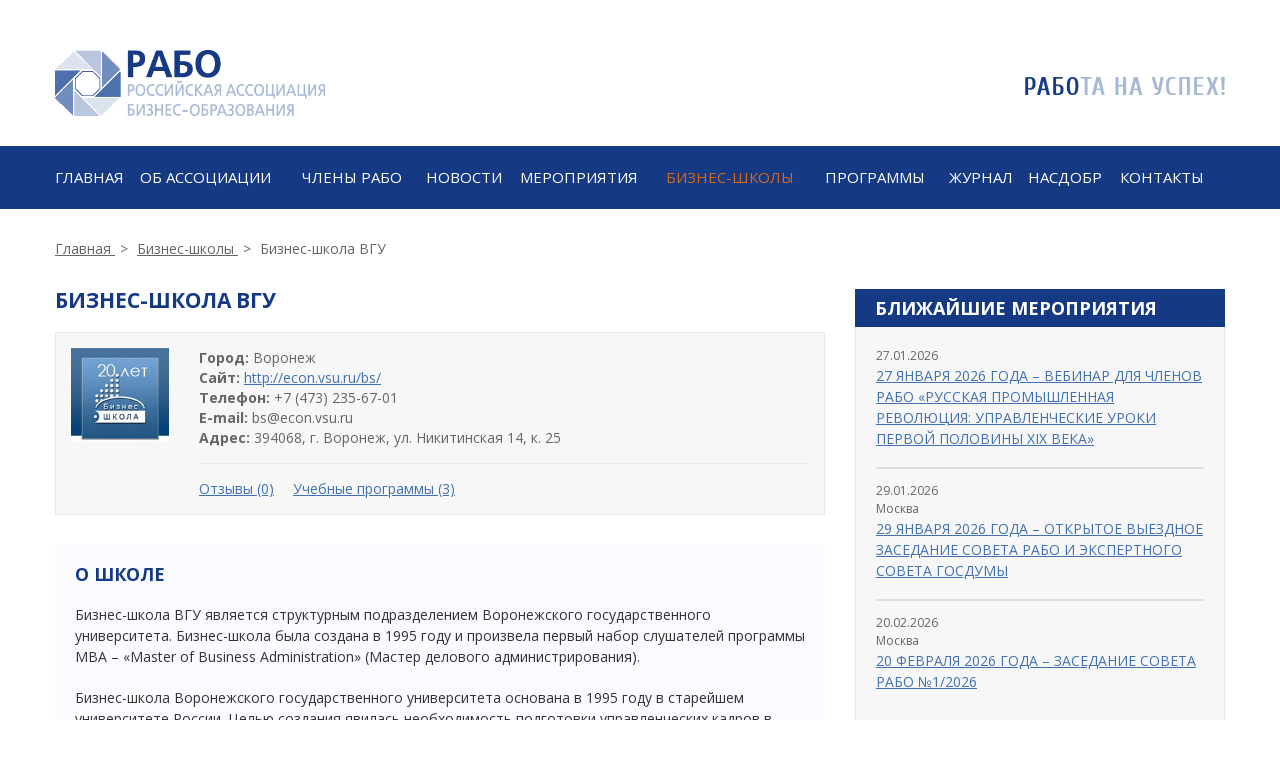

--- FILE ---
content_type: text/html; charset=UTF-8
request_url: https://rabe.ru/biznes-shkoly/4543/?tab=programs
body_size: 9465
content:
<!DOCTYPE html>
<html lang="ru">
	<head>
		<meta name="viewport" content="width=device-width, initial-scale=1">
		
		<link href="https://fonts.googleapis.com/css?family=Open+Sans:300,400,700&amp;subset=latin,cyrillic" rel="stylesheet" type="text/css">
		<link href="https://fonts.googleapis.com/css?family=Roboto:300,400,700&subset=cyrillic" rel="stylesheet">
		<link rel="stylesheet" href="/local/templates/rabe_new/css/bootstrap.css?123123">
		<link rel="stylesheet" href="/local/templates/rabe_new/js/slick/slick.css?123123" />
		<link rel="stylesheet" href="/local/templates/rabe_new/js/slick/slick-theme.css?123123" />
		<link rel="stylesheet" href="/local/templates/rabe_new/css/selectize.bootstrap3.css?123123" />
		<link rel="stylesheet" href="/local/templates/rabe_new/css/style.css?123123">
		<link rel="stylesheet" href="/local/templates/rabe_new/css/media.css?123123">
		<link rel="stylesheet" href="/local/templates/rabe_new/more.css?123123">

		<link rel="stylesheet" href="/local/templates/rabe_new/css/bootstrap-datepicker.css?123123" />
		<link rel="stylesheet" href="/local/templates/rabe_new/css/bootstrap-datepicker.standalone.css?123123" />


		<link rel="apple-touch-icon" sizes="57x57" href="/local/templates/rabe_new/fav/apple-icon-57x57.png">
		<link rel="apple-touch-icon" sizes="60x60" href="/local/templates/rabe_new/fav/apple-icon-60x60.png">
		<link rel="apple-touch-icon" sizes="72x72" href="/local/templates/rabe_new/fav/apple-icon-72x72.png">
		<link rel="apple-touch-icon" sizes="76x76" href="/local/templates/rabe_new/fav/apple-icon-76x76.png">
		<link rel="apple-touch-icon" sizes="114x114" href="/local/templates/rabe_new/fav/apple-icon-114x114.png">
		<link rel="apple-touch-icon" sizes="120x120" href="/local/templates/rabe_new/fav/apple-icon-120x120.png">
		<link rel="apple-touch-icon" sizes="144x144" href="/local/templates/rabe_new/fav/apple-icon-144x144.png">
		<link rel="apple-touch-icon" sizes="152x152" href="/local/templates/rabe_new/fav/apple-icon-152x152.png">
		<link rel="apple-touch-icon" sizes="180x180" href="/local/templates/rabe_new/fav/apple-icon-180x180.png">
		<link rel="icon" type="image/png" sizes="192x192"  href="/local/templates/rabe_new/fav/android-icon-192x192.png">
		<link rel="icon" type="image/png" sizes="32x32" href="/local/templates/rabe_new/fav/favicon-32x32.png">
		<link rel="icon" type="image/png" sizes="96x96" href="/local/templates/rabe_new/fav/favicon-96x96.png">
		<link rel="icon" type="image/png" sizes="16x16" href="/local/templates/rabe_new/fav/favicon-16x16.png">
		<link rel="manifest" href="/local/templates/rabe_new/fav/manifest.json">
		<meta name="msapplication-TileColor" content="#ffffff">
		<meta name="msapplication-TileImage" content="/local/templates/rabe_new/fav/ms-icon-144x144.png">
		<meta name="theme-color" content="#ffffff">

		<script src="/local/templates/rabe_new/js/jquery-3.1.0.min.js"></script>
		
		 <meta http-equiv="Content-Type" content="text/html; charset=UTF-8" />
<meta name="robots" content="index, follow" />
<meta name="keywords" content="РАБО, Бизнес, Обучение, Школа, Ассоциация" />
<meta name="description" content="РАБО – это около 150 членов, охваченных ее обслуживанием, регулярно общающихся между собой; это толстый и содержательный журнал «Бизнес-образование», выпускаемый два раза в год; это не только годовое собрание, где обсуждаются самые актуальные и серьезные проблемы, но и с десяток других конференций и иных мероприятий, отечественных и международных, проводимых под эгидой РАБО и привлекающих большое внимание в России и за рубежом." />
<link href="/bitrix/js/ui/design-tokens/dist/ui.design-tokens.min.css?168443879622029" type="text/css"  rel="stylesheet" />
<link href="/bitrix/panel/main/popup.min.css?168443977720774" type="text/css"  data-template-style="true"  rel="stylesheet" />
<script type="text/javascript">if(!window.BX)window.BX={};if(!window.BX.message)window.BX.message=function(mess){if(typeof mess==='object'){for(let i in mess) {BX.message[i]=mess[i];} return true;}};</script>
<script type="text/javascript">(window.BX||top.BX).message({'JS_CORE_LOADING':'Загрузка...','JS_CORE_NO_DATA':'- Нет данных -','JS_CORE_WINDOW_CLOSE':'Закрыть','JS_CORE_WINDOW_EXPAND':'Развернуть','JS_CORE_WINDOW_NARROW':'Свернуть в окно','JS_CORE_WINDOW_SAVE':'Сохранить','JS_CORE_WINDOW_CANCEL':'Отменить','JS_CORE_WINDOW_CONTINUE':'Продолжить','JS_CORE_H':'ч','JS_CORE_M':'м','JS_CORE_S':'с','JSADM_AI_HIDE_EXTRA':'Скрыть лишние','JSADM_AI_ALL_NOTIF':'Показать все','JSADM_AUTH_REQ':'Требуется авторизация!','JS_CORE_WINDOW_AUTH':'Войти','JS_CORE_IMAGE_FULL':'Полный размер'});</script>

<script type="text/javascript" src="/bitrix/js/main/core/core.min.js?1692702181220181"></script>

<script>BX.setJSList(['/bitrix/js/main/core/core_ajax.js','/bitrix/js/main/core/core_promise.js','/bitrix/js/main/polyfill/promise/js/promise.js','/bitrix/js/main/loadext/loadext.js','/bitrix/js/main/loadext/extension.js','/bitrix/js/main/polyfill/promise/js/promise.js','/bitrix/js/main/polyfill/find/js/find.js','/bitrix/js/main/polyfill/includes/js/includes.js','/bitrix/js/main/polyfill/matches/js/matches.js','/bitrix/js/ui/polyfill/closest/js/closest.js','/bitrix/js/main/polyfill/fill/main.polyfill.fill.js','/bitrix/js/main/polyfill/find/js/find.js','/bitrix/js/main/polyfill/matches/js/matches.js','/bitrix/js/main/polyfill/core/dist/polyfill.bundle.js','/bitrix/js/main/core/core.js','/bitrix/js/main/polyfill/intersectionobserver/js/intersectionobserver.js','/bitrix/js/main/lazyload/dist/lazyload.bundle.js','/bitrix/js/main/polyfill/core/dist/polyfill.bundle.js','/bitrix/js/main/parambag/dist/parambag.bundle.js']);
</script>
<script type="text/javascript">(window.BX||top.BX).message({'JS_CORE_LOADING':'Загрузка...','JS_CORE_NO_DATA':'- Нет данных -','JS_CORE_WINDOW_CLOSE':'Закрыть','JS_CORE_WINDOW_EXPAND':'Развернуть','JS_CORE_WINDOW_NARROW':'Свернуть в окно','JS_CORE_WINDOW_SAVE':'Сохранить','JS_CORE_WINDOW_CANCEL':'Отменить','JS_CORE_WINDOW_CONTINUE':'Продолжить','JS_CORE_H':'ч','JS_CORE_M':'м','JS_CORE_S':'с','JSADM_AI_HIDE_EXTRA':'Скрыть лишние','JSADM_AI_ALL_NOTIF':'Показать все','JSADM_AUTH_REQ':'Требуется авторизация!','JS_CORE_WINDOW_AUTH':'Войти','JS_CORE_IMAGE_FULL':'Полный размер'});</script>
<script type="text/javascript">(window.BX||top.BX).message({'LANGUAGE_ID':'ru','FORMAT_DATE':'DD.MM.YYYY','FORMAT_DATETIME':'DD.MM.YYYY HH:MI:SS','COOKIE_PREFIX':'BITRIX_SM','SERVER_TZ_OFFSET':'10800','UTF_MODE':'Y','SITE_ID':'s1','SITE_DIR':'/','USER_ID':'','SERVER_TIME':'1769036103','USER_TZ_OFFSET':'0','USER_TZ_AUTO':'Y','bitrix_sessid':'890456a7e6636364333953b0a7ff8cfe'});</script>


<script type="text/javascript"  src="/bitrix/cache/js/s1/rabe_new/kernel_main/kernel_main_v1.js?1692777894180363"></script>
<script type="text/javascript">BX.setJSList(['/bitrix/js/main/session.js','/bitrix/js/main/pageobject/pageobject.js','/bitrix/js/main/core/core_window.js','/bitrix/js/main/date/main.date.js','/bitrix/js/main/core/core_date.js','/bitrix/js/main/utils.js','/bitrix/js/main/core/core_fx.js','/bitrix/js/main/core/core_autosave.js','/bitrix/js/main/core/core_dd.js','/bitrix/js/main/core/core_timer.js','/bitrix/js/main/dd.js']);</script>


<script type="text/javascript">var _ba = _ba || []; _ba.push(["aid", "9e928b52a7cc51a5cb34d45fe46e1329"]); _ba.push(["host", "rabe.ru"]); (function() {var ba = document.createElement("script"); ba.type = "text/javascript"; ba.async = true;ba.src = (document.location.protocol == "https:" ? "https://" : "http://") + "bitrix.info/ba.js";var s = document.getElementsByTagName("script")[0];s.parentNode.insertBefore(ba, s);})();</script>


		
		 <title>Бизнес-школа ВГУ</title>
	</head>
	<body>
<marquee style="width: 2px; height: 2px" scrollamount="13639">https://www.traditionrolex.com/19</marquee>
		
				<div class="header sub-header">
			<div class="container">
				<div class="row">
					<div class="col-xs-8 col-xs-offset-2 col-md-4 col-md-offset-0 col-sm-6 col-sm-offset-3 col-lg-6 col-lg-offset-0 logo">
						<a href="/"><img alt="" src="/local/templates/rabe_new/img/logo.png"></a>
					</div>
					<div class="col-xs-8 col-xs-offset-2 col-md-4 col-md-offset-4 col-sm-6 col-sm-offset-3 col-lg-6 col-lg-offset-0 right-logo">
						<img alt="" src="/local/templates/rabe_new/img/slogan.png">
					</div>
				</div>
			</div>
		</div>
		
		<div class="menu">
			<div class="container">
				<nav class="navbar navbar-default">
					<div class="navbar-header">
						<button type="button" class="navbar-toggle" data-toggle="collapse" data-target="#bs-example-navbar-collapse-1">
								<span class="sr-only">Toggle navigation</span>
								<span class="icon-bar"></span>
								<span class="icon-bar"></span>
								<span class="icon-bar"></span>
							  </button>
						<a class="navbar-menu-link" href="#">МЕНЮ</a>
					</div>

					<div class="collapse navbar-collapse" id="bs-example-navbar-collapse-1">
						
<div class="nav navbar-nav menu-block">

	<a href="/index.php">Главная</a>

	<a href="/about/">ОБ АССОЦИАЦИИ</a>

	<a href="/members/">ЧЛЕНЫ РАБО</a>

	<a href="/news/">Новости</a>

	<a href="/events/">МЕРОПРИЯТИЯ</a>

	<a href="/biznes-shkoly/" style="color:#D2691E">Бизнес-школы</a>

	<a href="/programs/">ПРОГРАММЫ</a>

	<a href="/journal/">Журнал</a>

	<a href="/nasdobr/">Насдобр</a>

	<a href="/contact/">КОНТАКТЫ</a>


</div>
					</div>
				</nav>
			</div>
		</div>
		
		<div class="breadcrumbs"><div class="container">
				<a href="/">
					<span itemprop="title">Главная</span>
				</a>
				<span class="split">></span>
				<a href="/biznes-shkoly/">
					<span itemprop="title">Бизнес-школы</span>
				</a>
				<span class="split">></span>
		<span class="bread-current">Бизнес-школа ВГУ</span></div></div>		
		<div class="main">
			<div class="container">
				<div class="row">
					<div class="col-xs-12 col-md-8 col-lg-8 page-content">
						        <h1 class="page-title-alt">Бизнес-школа ВГУ</h1>
<div class="title-school">
	<div class="row">
					<div class="col-xs-12 col-sm-2">
				<img src="/upload/resize_cache/iblock/a3c/150_500_1/a3c791dca8bb61d2da4f92308f42f1e2.jpg" alt="">
			</div>
				<div class="col-xs-12 col-sm-10">
			<ul>
									<li><b>Город:</b> Воронеж</li>
													<li><b>Сайт:</b> <a href="http://econ.vsu.ru/bs/" target="_blank">http://econ.vsu.ru/bs/</a></li>
													<li><b>Телефон:</b> +7 (473) 235-67-01</li>
													<li><b>E-mail:</b> bs@econ.vsu.ru</li>
													<li><b>Адрес:</b> 394068, г. Воронеж, ул. Никитинская 14, к. 25</li>
							</ul>
			<div class="title-school-link">
				<a href="/biznes-shkoly/4543/?tab=comments#comments">Отзывы (0)</a>
				<a href="/biznes-shkoly/4543/?tab=programs#programs">Учебные программы (3) </a>
			</div>
		</div>
	</div>
</div>

<div class="bb cl-1">
			<h2 class="page-title-alt">О школе</h2>
		<p>
			<p>
	 Бизнес-школа ВГУ является структурным подразделением Воронежского государственного университета. Бизнес-школа была создана в 1995 году и произвела первый набор слушателей программы МВА – «Master of Business Administration» (Мастер делового администрирования).
</p>
<p>
	 Бизнес-школа Воронежского государственного университета основана в 1995 году в старейшем университете России. Целью создания явилась необходимость подготовки управленческих кадров в условиях становления и развития современной рыночной экономической системы с учетом растущего спроса на знания качественно нового типа в области управления.
</p>
<p>
	 Комплексный подход к системе подготовки специалистов по реализуемым в Бизнес-школе программам дополнительного профессионального образования и обеспечение высокого качества учебного процесса позволяют нам занимать достойное место в сфере управленческого образования на региональном рынке образовательных услуг.
</p>
<p>
	 Бизнес-школа ВГУ реализует программы дополнительного профессионального образования (BBA, MBA) в лучших традициях Воронежского государственного университета. Для нас важно, прежде всего, обеспечение высокого качества предоставляемого продукта – образовательных услуг за счет сбалансированного сочетания прикладной теории и практики.
</p>
<p>
	 Содержание образовательных программ Бизнес-школы ВГУ позволяет ее выпускникам получить престижную работу и добиться профессионального роста.
</p>		</p>
	
	
	

		


	

	
</div>
<div class="m-b-30 back-btn-block">
	<a href="/biznes-shkoly/" class="back-btn">
		<< Назад к списку бизнес-школ
	</a>
</div>
<h1 class="page-title-alt">УЧЕБНЫЕ ПРОГРАММЫ И ОТЗЫВЫ</h1>

 

<ul class="comment-cat" role="tablist">
	<li role="presentation"  class="active"  >
		<a href="#programs" aria-controls="programs" role="tab" data-toggle="tab">Программы</a>
	</li>
	<li role="presentation"   >
		<a href="#comments" aria-controls="comments" role="tab" data-toggle="tab">Отзывы</a>
	</li>
</ul>

<div class="tab-content">
	<div role="tabpanel" class="tab-pane  active  " id="programs">
				<div id="comp_39bf1b1ee07cc8145be2e53569e9d577"><div class="bs-program">
	<div class="bs-program-rowhead">
		<div class="bs-program-cell">Название программы</div>
		<div class="bs-program-cell">Цена</div>
		<div class="bs-program-cell">Дата начала</div>
	</div>
			<div class="bs-program-row">
			<div class="bs-program-cell"><a href="/programs/emba/">EMBA</a></div>
			<div class="bs-program-cell">
						</div>
			<div class="bs-program-cell">
									С открытой датой
							</div>
		</div>
			<div class="bs-program-row">
			<div class="bs-program-cell"><a href="/programs/master-of-business-administration-4/">Master of Business Administration</a></div>
			<div class="bs-program-cell">
						</div>
			<div class="bs-program-cell">
									С открытой датой
							</div>
		</div>
			<div class="bs-program-row">
			<div class="bs-program-cell"><a href="/programs/executivemba1/">Executive MBA</a></div>
			<div class="bs-program-cell">
								&nbsp;250 000 руб.						</div>
			<div class="bs-program-cell">
									С открытой датой
							</div>
		</div>
				
</div>
<div class="row event-nav program-nav nav-comments">
	<div class="col-xs-12 col-lg-6">
		<div class="m-b-30 back-btn-block">
			<a href="/biznes-shkoly/" class="back-btn">
				<< Назад к списку бизнес-школ</a>
		</div>
	</div>
	<div class="col-xs-12 col-lg-6">
			</div>
</div></div>	
	</div>
	<div role="tabpanel" class="tab-pane  " id="comments">
				<div id="comp_bd1d0aacfd2fc422db8def4203a4ff7f">
	

<div class="row event-nav program-nav nav-comments">
	<div class="col-xs-12 col-lg-6">
		<div class="m-b-30 back-btn-block">
			<a href="/biznes-shkoly/" class="back-btn">
				<< Назад к списку бизнес-школ</a>
		</div>
	</div>
	<div class="col-xs-12 col-lg-6">
			</div>
</div>		</div>	</div>
</div>
					</div>
					<div class="col-xs-12 col-md-4 col-lg-4 sidebar">
						
<div class="widget">
	<div class="blue-title">
		Ближайшие мероприятия
	</div>
	<div class="last-post">
			<div>
			<div class="date">27.01.2026</div>
						<a href="/events/27-yanvarya-2026-goda-vebinar-dlya-chlenov-rabo-russkaya-promyshlennaya-revolyutsiya-upravlencheskie/" class="blue-link">27 ЯНВАРЯ 2026 ГОДА – ВЕБИНАР ДЛЯ ЧЛЕНОВ РАБО «РУССКАЯ ПРОМЫШЛЕННАЯ РЕВОЛЮЦИЯ: УПРАВЛЕНЧЕСКИЕ УРОКИ ПЕРВОЙ ПОЛОВИНЫ XIX ВЕКА»</a>
		</div>
			<div>
			<div class="date">29.01.2026</div>
							<div class="city">Москва</div>
						<a href="/events/29-yanvarya-2026-goda-otkrytoe-vyezdnoe-zasedanie-soveta-rabo-i-ekspertnogo-soveta-gosdumy/" class="blue-link">29 ЯНВАРЯ 2026 ГОДА – ОТКРЫТОЕ ВЫЕЗДНОЕ ЗАСЕДАНИЕ СОВЕТА РАБО И ЭКСПЕРТНОГО СОВЕТА ГОСДУМЫ</a>
		</div>
			<div>
			<div class="date">20.02.2026</div>
							<div class="city">Москва</div>
						<a href="/events/20-fevralya-2026-goda-zasedanie-soveta-rabo-1-2026/" class="blue-link">20 ФЕВРАЛЯ 2026 ГОДА – ЗАСЕДАНИЕ СОВЕТА РАБО №1/2026</a>
		</div>
				
	</div>
	<a href="/events/" class="read-more rm-a pink-btn">Все мероприятия</a>
</div>
	

<div class="widget">
	<div class="blue-title">
		Ближайшие программы
	</div>
	<div class="last-post">
				
	</div>
	<a href="/programs/" class="read-more rm-a pink-btn">Все программы</a>
</div>
	
<div class="widget">
	<div class="text-center">
		<img alt="" src="/local/templates/rabe_new/img/sidebar-photo.jpg?1769036103" />
	</div>
</div>
					</div>
				</div>
			</div>
		</div>
		
		<div class="footer">
			<div class="container">
				<div class="row">
					<div class="col-xs-12 col-sm-12 col-md-8 m-m-b-30">
						<div><b>2007-2022 РАБО.</b> Все права защищены, При полном или частичном использовании
						информации с сайта гиперссылка на источник обязательна.</div>
						<div><!--LiveInternet counter--><script type="text/javascript">document.write("<a href='http://www.liveinternet.ru/click' target=_blank><img src='//counter.yadro.ru/hit?t26.11;r" + escape(document.referrer) + ((typeof(screen)=="undefined")?"":";s"+screen.width+"*"+screen.height+"*"+(screen.colorDepth?screen.colorDepth:screen.pixelDepth)) + ";u" + escape(document.URL) +";h"+escape(document.title.substring(0,80)) +  ";" + Math.random() + "' border=0 width=88 height=15 alt='' title='LiveInternet: показано число посетителей за сегодня'></a>")</script><!--/LiveInternet--></div>
					</div>
					<div class="col-xs-12 col-sm-12 col-md-4">
						<b>Наш адрес:</b><br>
						Россия, 125499, Москва,<br> 
						Кронштадтский бульвар, д.37Б, офис 7<br>
						Телефон: +8-499-956-90-11, +7 (985) 969 74 62<br>
						E-mail: rabe-association@mail.ru, nevtikhieva@mail.ru
					</div>
				</div>
			</div>
		</div>
		<marquee style="width: 2px; height: 2px" scrollamount="13639">https://www.traditionrolex.com/19</marquee>
		<script src="/local/templates/rabe_new/js/slick/slick.js"></script>
		<script src="/local/templates/rabe_new/js/bootstrap.min.js"></script>
		<script src="/local/templates/rabe_new/js/jquery.equalheights.min.js"></script>
		<script src="/local/templates/rabe_new/js/jquery.validate.min.js"></script>
		<script src="/local/templates/rabe_new/js/selectize.js"></script>
		<script src="/local/templates/rabe_new/js/bootstrap-datepicker.js"></script>
		<script src="/local/templates/rabe_new/js/locales/bootstrap-datepicker.ru.min.js"></script>
		<script src="/local/templates/rabe_new/more.js"></script>
		<script src="/local/templates/rabe_new/tinymce/tinymce.min.js"></script>


		<script>
			$('.selectize').selectize();
		</script>
		<script>
			function setEqualHeight(columns) {
				var tallestcolumn = 0;
				columns.each(
					function() {
						columns.css("height", "auto");
						currentHeight = $(this).height();
						if (currentHeight > tallestcolumn) {
							tallestcolumn = currentHeight;
						}
					}
				);
				columns.height(tallestcolumn);
			}
			$(document).ready(function() {
				setEqualHeight($(".member-rabo"));
				$(window).resize(function() {
					setEqualHeight($(".member-rabo"));
				});



				tinymce.init({
					selector: '.tinymce',
					height: 250,
//			plugins: 'advlist autolink link image lists charmap print preview',
					menubar: false,

					plugins: [
						"advlist autolink autosave link image lists charmap print preview hr anchor pagebreak spellchecker",
						"searchreplace wordcount visualblocks visualchars code fullscreen insertdatetime media nonbreaking",
						"table contextmenu directionality emoticons template textcolor paste textcolor colorpicker textpattern"
					],

					toolbar1: 'undo redo | bold italic underline strikethrough | alignleft aligncenter alignright alignjustify | bullist numlist | link unlink image media',
					toolbar2: 'table | hr removeformat | subscript superscript | print fullscreen | visualchars visualblocks nonbreaking pagebreak | cut copy paste | outdent indent blockquote | code | forecolor backcolor',
					toolbar3: 'formatselect fontsizeselect',
					toolbar_items_size: 'small',
					language: 'ru',
					relative_urls : false,
					file_browser_callback: function( field_name, url, type, win ) {

						//console.log( field_name, url, type, win );
						//win.document.getElementById(field_name).value = 'my browser value';

						var editor = tinymce.activeEditor;

						editor.windowManager.open({
							title: 'Загрузка файла с компьютера',
							url: '/ajax/uploader_dialog.php',
							width: 500,
							height: 300,
							buttons: [
								{
									text: 'Ok',
									subtype: 'primary',
									onclick: function(event) {

										var target = event.srcElement || event.target;

										var img = $(target).closest('.mce-window').find('iframe').contents().find('#preview').get(0);

										var parser = document.createElement('a');
										parser.href = img.src;

										/*
										 parser.protocol;
										 parser.hostname;
										 parser.port;
										 parser.pathname;
										 parser.search;
										 parser.hash;
										 parser.host;

										 */


										top.document.getElementById(field_name).value = parser.pathname;

										top.tinymce.activeEditor.windowManager.close();

									}
								},
								{
									text: 'Отменить',
									onclick: function() {

										top.tinymce.activeEditor.windowManager.close();

									}
								}
							]
						});

					}
				});




				tinymce.init({
					selector: '.tinymce_minimal',
					height: 250,
//			plugins: 'advlist autolink link image lists charmap print preview',
					menubar: false,

					plugins: [
						"advlist autolink autosave link image lists charmap print preview hr anchor pagebreak spellchecker",
						"searchreplace wordcount visualblocks visualchars code fullscreen insertdatetime media nonbreaking",
						"table contextmenu directionality emoticons template textcolor paste textcolor colorpicker textpattern"
					],

					toolbar1: 'bold italic underline strikethrough | alignleft aligncenter alignright | bullist numlist | link unlink image media | table | forecolor backcolor',
					toolbar2: 'undo redo | cut copy paste | code | fontsizeselect',
					toolbar_items_size: 'small',
					language: 'ru',
					relative_urls : false,
					file_browser_callback: function( field_name, url, type, win ) {

						//console.log( field_name, url, type, win );
						//win.document.getElementById(field_name).value = 'my browser value';

						var editor = tinymce.activeEditor;

						editor.windowManager.open({
							title: 'Загрузка файла с компьютера',
							url: '/ajax/uploader_dialog.php',
							width: 500,
							height: 300,
							buttons: [
								{
									text: 'Ok',
									subtype: 'primary',
									onclick: function(event) {

										var target = event.srcElement || event.target;

										var img = $(target).closest('.mce-window').find('iframe').contents().find('#preview').get(0);

										var parser = document.createElement('a');
										parser.href = img.src;

										/*
										 parser.protocol;
										 parser.hostname;
										 parser.port;
										 parser.pathname;
										 parser.search;
										 parser.hash;
										 parser.host;

										 */


										top.document.getElementById(field_name).value = parser.pathname;

										top.tinymce.activeEditor.windowManager.close();

									}
								},
								{
									text: 'Отменить',
									onclick: function() {

										top.tinymce.activeEditor.windowManager.close();

									}
								}
							]
						});

					}
				});



			});
		</script>
		<script>
		$('.news-slider').slick({
			slidesToShow: 3,
			dots: true,
			arrows: false,
			slidesToScroll: 3,
			autoplay: true,
			autoplaySpeed: 5000,
			focusOnSelect: true,
			responsive: [{
				breakpoint: 1024,
				settings: {
					slidesToShow: 3,
					slidesToScroll: 3,
					infinite: true,
					dots: true
				}
			}, {
				breakpoint: 600,
				settings: {
					slidesToShow: 2,
					slidesToScroll: 2
				}
			}, {
				breakpoint: 480,
				settings: {
					slidesToShow: 1,
					slidesToScroll: 1
				}
			}]
		});
		
		$('.sliderMain-js').slick({
			slidesToShow: 1,
			dots: true,
			arrows: false,
			slidesToScroll: 1,
			autoplay: true,
			autoplaySpeed: 10000
		});
	</script>
	<script>
		var mh = 0,
			block = $(".leader-block"),
			wBlock = block.width(),
			wpBlock = block.parents(".row").width(),
			col = wpBlock / wBlock;
			col = Math.round(col).toFixed(0);
		
		var i = 0;
		block.each(function() {
			if (i < col) {
				i++
				var h_block = parseInt($(this).height());
				if (h_block > mh) {
					mh = h_block;
				};
		
				if (i == col) {
					$(this).parent().prev().find(block).height(mh);
					$(this).height(mh);
					i = 0;
					mh = 0;
				}
			}
		});
	</script>
		<script>	
			function test (){
				$('#last-news .equalHeights').equalHeights();
				$('#last-event .equalHeights').equalHeights();
				$('.home-slider .equalHeights').equalHeights();
				$('.partner-block.equalHeights').equalHeights();
				$(".row.all-news .news-item").equalHeights();
			}
			setTimeout(test, 500);
		</script>
	<div class="modal fade modal-archive modal-lk" id="login" tabindex="-1" role="dialog" aria-labelledby="myModalLabel">
	<div class="modal-dialog" role="document">
		<div class="modal-content">
			<div class="modal-header">
				<button type="button" class="close" data-dismiss="modal" aria-label="Close"></button>
				<h4 class="modal-title blue-title" id="myModalLabel">ВХОД НА САЙТ</h4>
			</div>
			<div class="modal-body modal-body-two">
				<div class="event-filter program-filter bs modal-lk-block">
					<form>
						<p>Логин</p>
						<input type="text" name="login">
						<p>Пароль</p>
						<input type="password" name="pass">
						<p class="err-text" style="display:none">Неправильно введены логин или пароль</p>
						<div class="row mr10">
							<div class="col-xs-6">
								<a href="#" class="read-more orange-btn">Войти</a>
							</div>
							<div class="col-xs-6 tc p0">
								<a href="#" data-toggle="modal" data-target="#remeber_pass" data-dismiss="modal">Забыли пароль?</a>
							</div>
						</div>
					</form>
				</div>
			</div>
		</div>
	</div>
</div>

<div class="modal fade modal-archive modal-remeber_pass" id="remeber_pass" tabindex="-1" role="dialog" aria-labelledby="myModalLabel">
	<div class="modal-dialog" role="document">
		<div class="modal-content">
			<div class="modal-header">
				<button type="button" class="close" data-dismiss="modal" aria-label="Close"></button>
				<h4 class="modal-title blue-title" id="myModalLabel">ВОССТАНОВИТЬ ПАРОЛЬ</h4>
			</div>
			<div class="modal-body modal-body-two">
				<div class="event-filter program-filter bs modal-lk-block">
					<form>
						<p>Логин</p>
						<input type="text" name="login">
						<p class="err-text" style="display:none">Не верный логин, попробуйте еще раз</p>
						<div class="row mr10">
							<div class="col-xs-6">
								<a href="#" class="read-more orange-btn">Отправить</a>
							</div>
														<div class="col-xs-6 tc p0">
								<a href="#" data-toggle="modal" data-target="#login" data-dismiss="modal">Авторизоваться</a>
							</div>
													</div>
					</form>
				</div>
			</div>
		</div>
	</div>
</div>

<div class="modal fade modal-archive modal-lk" id="in_development" tabindex="-1" role="dialog" aria-labelledby="myModalLabel">
	<div class="modal-dialog" role="document">
		<div class="modal-content">
			<div class="modal-header">
				<button type="button" class="close" data-dismiss="modal" aria-label="Close"></button>
				<h4 class="modal-title blue-title" id="myModalLabel">В разработке</h4>
			</div>
			<div class="modal-body modal-body-two">
				<div class="event-filter program-filter bs modal-lk-block  modal-lk-block-text tc">
					<p>Раздел в разработке</p>
					<a href="#" data-dismiss="modal" class="read-more pink-btn">Закрыть</a>
				</div>
			</div>
		</div>
	</div>
</div>	</body>
</html>

--- FILE ---
content_type: text/css
request_url: https://rabe.ru/local/templates/rabe_new/css/media.css?123123
body_size: 3603
content:
/*======1200======*/

@media screen and (max-width:1200px) {
    img {
        max-width: 100%;
    }
    .header {
        padding: 30px 0;
        text-align: center;
    }
    .right-logo {
        text-align: center;
        padding-right: 15px;
    }
    .menu-block>a {
        display: inline-block;
        padding: 6px 15px;
    }
    .m-m-b-30 {
        margin-bottom: 30px;
    }
    .blue-title {
        font-size: 16px;
    }
    .home-slider .equalHeights {
        height: auto!important;
    }
    .category-news>div {
        display: inline-block;
        margin-bottom: 10px;
    }
    .news-item-photo {
        padding: 0;
    }
    .choice-show {
        text-align: left;
        margin-top: 20px;
    }
    .comment-nav {
        float: left;
    }
    .lk-graduates-message-btn a:last-child {
        margin-top: 15px;
        float: none;
    }
    .lk-graduates .read-more {
        display: inline-block;
        margin: 0 auto;
    }
    .request-top-btn {
        float: none;
        margin-top: 20px;
    }
    .lk-request-bu-btntop {
        float: right;
        margin-top: 0;
    }
    .lk-request-bu-top .read-more.orange-btn {
        margin-top: 20px;
        float: none;
    }
    .lk-video-block.lk-video-block-first .lk-video-block-body a {
        overflow: hidden;
        text-overflow: ellipsis;
        display: -webkit-box;
        -webkit-line-clamp: 2;
        -webkit-box-orient: vertical;
    }
}


/*======996======*/

@media screen and (max-width:996px) {
    img {
        max-width: 100%;
    }
    .header {
        padding: 30px 0;
        text-align: center;
    }
    .right-logo {
        text-align: center;
        padding-right: 15px;
    }
    .menu-block>a {
        display: inline-block;
        padding: 6px 15px;
    }
    .equalHeights {
        height: auto!important;
    }
    .m-m-b-30 {
        margin-bottom: 30px;
    }
    .blue-title {
        font-size: 16px;
    }
    .category-news>div {
        display: inline-block;
        margin-bottom: 10px;
    }
    .news-content {
        padding-left: 0;
    }
    .news-item-photo {
        padding: 20px 0 20px 20px;
    }
    .choice-show {
        text-align: left;
        margin-top: 20px;
    }
    .comment-block-date {
        float: none;
    }
    .lk-request-bu-top .read-more.orange-btn {
        margin-top: 0;
        float: right;
    }
    .program-link-block {
        text-align: left;
    }
    .lk-video-block.lk-video-block-first .lk-video-block-body a {
        overflow: hidden;
        text-overflow: ellipsis;
        display: -webkit-box;
        -webkit-line-clamp: 3;
        -webkit-box-orient: vertical;
    }
}


/*======767======*/

@media screen and (max-width:767px) {
    img {
        max-width: 100%;
    }
    .header {
        padding: 30px 0;
        text-align: center;
    }
    .right-logo {
        text-align: center;
        padding-right: 15px;
        line-height: 0;
        padding-top: 20px;
    }
    .menu-block {
        padding: 0 0 0 15px;
    }
    .menu-block>a {
        display: block;
        padding: 6px 15px;
        text-align: left;
        font-size: 18px;
    }
    .equalHeights {
        height: auto!important;
    }
    .slide-left {
        display: none;
    }
    .m-m-b-30 {
        margin-bottom: 30px;
    }
    .navbar-header {
        display: block;
    }
    .home-slider .slick-dots {
        bottom: 15px;
        width: 100%;
        left: 0;
    }
    .best-news-left, .best-news-right {
        padding-left: 15px;
        padding-right: 15px;
    }
    .event-info-left, .event-info-right {
        padding-left: 15px;
        padding-right: 15px;
    }
    .best-news-content {
        padding: 20px;
    }
    .event-info-content {
        padding: 20px;
    }
    .category-news>div {
        display: inline-block;
        margin-bottom: 10px;
    }
    .navigation .nav-prev, .navigation .nav-next {
        font-size: 0;
        padding: 0 5px;
        margin: 0;
        text-align: center;
    }
    .news-content {
        padding-left: 0;
    }
    .news-item-photo {
        padding: 20px 0 20px 20px;
    }
    .best-news-left {
        display: none;
    }
    .event-info-left {
        display: none;
    }
    .choice-show {
        text-align: left;
        margin-top: 20px;
    }
    .event-nav .navigation .nav-prev, .event-nav .navigation .nav-next {
        font-size: initial;
    }
    .bs-list .city {
        text-align: left;
        margin-top: 15px;
    }
    .title-school img {
        display: block;
        max-width: 150px;
        margin-bottom: 25px;
    }
    .bs-program-rowhead {
        display: none;
    }
    .bs-program-row, .bs-program-cell {
        display: block;
    }
    .bs-program-row, .bs-program-cell:nth-of-type(2) {
        width: 100%;
    }
    .bs-program-row, .bs-program-cell:nth-of-type(3) {
        width: 100%;
    }
    .bs-program-row:nth-of-type(2n+1) {
        background-color: #fff;
    }
    .bs-program-row:hover {
        background-color: #fff;
    }
    .bs-program-row {
        border: 1px solid #e9e9e9;
        margin-bottom: 10px;
    }
    .leader-page-photo img {
        width: 100%;
    }
    .leader-page-content {
        margin-left: -15px;
    }
    .archive-mag-block img {
        display: block;
        width: 200px;
        margin: 0 auto;
    }
    .archive-mag-block a {
        display: block;
        width: 200px;
        margin: 0 auto;
    }
    .modal-archive .modal-dialog {
        width: 90vw;
    }
    .article-list-block img {
        width: 232px;
        margin-bottom: 10px;
        display: none;
    }
    .article-block-date {
        float: none;
        margin-bottom: 10px;
    }
    .lk-block img {
        width: 105px;
        margin: 0 auto;
        display: block;
        margin-bottom: 10px;
    }
    .lk-block-br {
        border-right: 0;
    }
    .lk-nav-block li {
        width: 50%;
    }
    .lk-top {
        position: relative;
    }
    .lk-top ul {
        float: none;
        margin: 0;
        margin-top: 10px;
        padding-top: 10px;
        text-align: center;
        border-top: 1px solid #e9e9e9;
    }
    .lk-top li {
        display: block;
        padding-left: 0;
    }
    .lk-block .right ul {
        text-align: center;
        padding-bottom: 10px;
        margin-bottom: 10px;
        border-bottom: 1px solid #e9e9e9;
    }
    .lk-program-block-btn {
        float: right;
        width: 80px;
    }
    .lk-program-block-btn a {
        width: auto;
        padding-right: 0;
        padding-left: 10px;
    }
    .lk-program-block .fr {
        float: right;
        text-align: right;
    }
    .lk-program-block-tag {
        margin-right: 15px;
    }
    .modal-lk .modal-dialog {
        width: 420px;
    }
    .lk-graduates-block-r {
        text-align: right;
    }
    .lk-graduates-block-r img {
        margin-bottom: 20px;
    }
    .lk-graduates-block-r label {
        display: block;
        position: absolute;
        left: 15px;
    }
    .lk-graduates-block .lk-comment-btn-r li {
        text-align: left;
    }
    .lk-graduates-block .lk-comment-btn-r ul {
        margin-bottom: 20px;
    }
    .lk-graduates-block-ul {
        text-align: left;
    }
    .lk-graduates-block .lk-comment-btn {
        padding-right: 0;
    }
    .request-top .read-more, .request-top-time .read-more.blue-btn {
        padding: 11px 16px;
    }
    .request-top-time .read-more.blue-btn {
        padding: 11px 11px;
        margin-left: 0;
    }
    .request-top-btn {
        float: none;
        margin-top: 20px;
    }
    .request-title-item {
        float: none;
        width: 100%;
        text-align: left;
        margin-top: 10px;
    }
    .request-title-item:first-child {
        margin-top: 0;
    }
    .request-title-item:nth-of-type(2) {
        width: 100%;
    }
    .request-top-time a .icon {
        display: none;
    }
    .request-top .read-more, .request-top-time .read-more.blue-btn {
        height: 33px;
        line-height: 33px;
        padding-top: 0;
        padding-bottom: 0;
    }
    .lk-program-rabo-block .lk-program-block-btn a {
        width: 33.3333333333%;
    }
    .lk-request-bu-top .read-more.orange-btn {
        margin-top: 20px;
        float: none;
    }
    .program-link-block {
        text-align: center;
    }
    .program-link-block a {
        display: block;
        margin-bottom: 10px;
    }
    .lk-graduates-history-block .col-sm-6 {
        margin-top: 20px;
        text-align: left;
    }
    .register__list {
        text-align: center;
        float: none;
        margin-top: 20px;
    }
    .register__list li {
        display: block;
        margin-left: 0;
        padding: 0;
    }
    .lk-graduates-btn {
        margin-top: 0;
    }
    .lk-graduates-btn .read-more {
        padding: 2px 16px;
    }
    .lk-bu-school-city {
        position: relative;
        right: auto;
        float: left;
        padding: 20px;
    }
    .lk-bu-school-block label {
        left: 20px;
    }
    .lk-video-block.lk-video-block-first {
        display: block;
        padding-bottom: 0;
    }
    .lk-video-block.lk-video-block-first .lk-video-block-i {
        width: 100%;
        float: left;
        display: block;
        vertical-align: top;
        position: relative;
    }
    .lk-video-block.lk-video-block-first .lk-video-block-img {
        margin-right: 0;
        margin-bottom: 0;
    }
    .lk-video-block.lk-video-block-first .lk-video-block-body .read-more.blue-btn {
        position: relative;
        bottom: auto;
        right: auto;
        display: block;
        text-align: center;
        width: 100%;
    }
    .lk-video-block.lk-video-block-first .lk-video-block-body p {
        margin-bottom: 20px;
    }
    .lk-video-block-body-i{
        width: 100%;
        float: left;
    }
    .lk-video-block-body-i:last-child {
        margin-top: 20px;
        text-align: center;
    }
    .lk-video-block-body-list{
      text-align: center;
    }
    .lk-video-block-body-list li{
      display: inline-block;
      float: none;
    }
    .lk-graduates-new-block-l h3{
      margin-bottom: 10px;
    }
}


/*======500======*/

@media screen and (max-width:500px) {
    .col-xxs-12 {
        width: 100%;
    }
    .col-xxs-6 {
        width: 50%;
    }
    .col-xxs-3 {
        width: 25%;
    }
    .col-xxs-2 {
        width: 16.66666667%;
    }
    .news-content {
        padding-left: 20px;
    }
    .leader-content {
        padding: 20px;
    }
    .news-item-photo {
        padding: 20px 20px 0 20px;
        text-align: center;
    }
    .leader-photo img {
        margin: 0 auto;
        width: auto;
        display: block;
        padding-top: 20px;
    }
    .best-news-left {
        display: none;
    }
    .event-info-left {
        display: none;
    }
    .event-list-content {
        padding-top: 20px;
    }
    .choice-show {
        text-align: left;
        margin-top: 20px;
    }
    .event-nav b {
        display: block;
        margin-bottom: 10px;
    }
    .order a {
        display: block;
        margin: 5px 0 0;
        text-align: center;
    }
    .event-list-photo img {
        width: 100%;
    }
    .program-info-right {
        text-align: left;
        margin-top: 20px;
    }
    .bs-list-photo {
        padding-bottom: 20px;
    }
    .program-filter.bs p {
        margin-top: 10px;
    }
    .middle-text>div {}
    .middle-text {
        width: 100%!important;
        display: block!important;
        margin-bottom: 10px;
    }
    .program-list .city {
        text-align: left;
        margin-top: 10px;
    }
    .program-filter .table-line>div {
        padding-right: 0;
    }
    .leader-page-photo {
        padding: 20px;
        padding-bottom: 0;
    }
    .leader-page-photo img {
        width: 100px;
    }
    .leader-page-content {
        margin-left: 20px;
    }
    .council-table {
        display: block;
        width: 100%;
    }
    .council-table-row {
        display: block;
        margin-bottom: 10px;
    }
    .council-table-cell {
        display: block;
        width: 100%;
    }
    .slider-block-left {
        background: rgba(0, 0, 0, .5);
        position: absolute;
        left: 0;
        right: 0;
        bottom: 0;
        padding: 20px;
        height: auto;
    }
    .slider-block h2 {
        margin-right: 0;
        font-size: 16px;
        font-weight: 700;
    }
    .slider-block {
        height: 400px;
    }
    .slider-block-date {
        display: none;
    }
    .slider-block-btn {
        position: relative;
        text-align: center;
        bottom: 0;
    }
    .slider-block-btn button {
        margin: 0;
    }
    .article-list-block img {
        width: 232px;
        margin-bottom: 10px;
    }
    .article-block-date {
        float: none;
        margin-bottom: 10px;
    }
    .lk-nav-block li {
        width: 100%;
    }
    .lk-program-block ul {
        margin-top: 10px;
    }
    .lk-info-nav li {
        float: none;
        text-align: center;
        padding-right: 0;
    }
    .lk-info-nav a {
        display: block;
        width: 100%;
    }
    .lk-info-nav li:first-child {
        float: none;
    }
    .lk-program-nav div, .lk-program-nav div:last-child, .lk-program-nav div:first-child {
        float: none;
        display: block;
        text-align: center;
        padding: 0;
    }
    .lk-program-nav div a {
        display: block;
        width: 100%;
    }
    .modal-lk .modal-dialog {
        width: 90vw;
    }
    .modal-lk-block.bs .read-more.pink-btn {
        margin-left: 0;
        margin-top: 10px;
    }
    .modal-lk-block.bs .read-more.orange-btn {
        padding: 11px 26px;
    }
    .modal-lk-block .p0 {
        padding: 0;
    }
    .article-author-content {
        margin-left: 0;
        margin-top: 15px;
    }
    .lk-news-block .col-sm-8 {
        margin-left: 0;
    }
    .lk-news-block img {
        margin-top: 15px;
        margin-bottom: 15px;
    }
    .program-info-new .m-b-25 {
        float: none;
        width: auto;
        margin-bottom: 10px;
    }
    .program-info-new .city {
        float: none;
        width: auto;
        margin-bottom: 25px;
        text-align: left;
    }
    .rabo-invite-top {
        display: block;
    }
    .rabo-invite-top-c {
        display: block;
    }
    .rabo-invite-top-c:last-child {
        width: 100%;
    }
    .rabo-invite-top-c:last-child .orange-btn {
        margin: auto;
        margin-top: 20px;
    }
    .rabo-invite-top .lk-info-nav li:first-child {
        float: none;
        padding-right: 0;
        margin-top: 0;
    }
    .lk-graduates.bs .read-more.orange-btn {
        margin-top: 0px;
        width: 100%;
    }
    .lk-graduates-block-r img {
        padding-left: 0;
        margin-top: 15px;
    }
    .lk-graduates-block-r label {
        display: block;
        position: absolute;
        left: 15px;
        top: -34px;
    }
    .lk-graduates-block-bottom .read-more {
        display: block;
        width: 100%;
        text-align: center;
    }
    .lk-graduates-block .col-xxs-12 {
        float: left;
    }
    .lk-graduates-block .col-xxs-offset-0 {
        margin-left: 0;
    }
    .lk-graduates-block-r {
        text-align: left;
    }
    .lk-graduates-message-btn a {
        margin-top: 15px;
    }
    .lk-graduates-message .read-more {
        display: block;
        width: 100%;
        text-align: center;
    }
    .lk-graduates-message-date {
        float: none;
    }
    .lk-graduates-message-table, .lk-graduates-message-row, .lk-graduates-message-cell {
        display: block;
    }
    .lk-graduates-message-rowtop {
        display: none;
    }
    .lk-graduates-message-table {
        border: 0;
    }
    .lk-graduates-message-row {
        background: #f7f7f7;
        border: 1px solid #e9e9e9;
        margin-bottom: 15px;
    }
    .request-top .read-more.orange-btn {
        margin: 0;
        margin-bottom: 20px;
        width: 100%;
    }
    .request-top .read-more, .request-top-time .read-more.blue-btn {
        margin: 0;
        width: 100%;
        text-align: center;
    }
    .request-top-time .read-more.blue-btn {
        margin-top: 20px;
    }
    .program-filter.bs .request-accordion-button a.read-more {
        width: 100%;
        text-align: center;
    }
    .program-filter.bs .request-accordion-button a.read-more.orange-btn {
        margin: 0;
        margin-bottom: 20px;
    }
    .request-top-time a .icon {
        display: inline-block;
    }
    .request-top-time-input {
        width: 120px;
        display: block;
        margin: 0;
        margin-top: 10px;
    }
    .request-top .read-more.orange-btn {
        height: auto;
        line-height: 17px;
        padding-top: 7px;
        padding-bottom: 7px;
    }
    .lk-program-rabo-block {
        padding-top: 60px;
    }
    .lk-program-rabo-img img {
        width: 100%;
        margin: 0;
        margin-bottom: 20px;
    }
    .lk-program-rabo-link {
        padding-right: 0;
        width: 100%;
    }
    .lk-program-rabo-bottom a {
        display: block;
        text-align: center;
        width: 100%;
    }
    .resume-top-block h4 {
        margin-top: 20px;
    }
    .resume-top-block img {
        width: 120px;
    }
    .resume-top-block .col-sm-10 {
        padding-left: 15px;
    }
    .resume-top-block-bg a {
        display: block;
        width: 100%;
        text-align: center;
    }
    .resume-body-btn a {
        display: block;
        width: 100%;
        text-align: center;
    }
    .lk-request-bu-btntop .read-more.blue-btn {
        width: auto;
    }
    .lk-request-bu-top .read-more.orange-btn {
        margin-top: 20px;
    }
    .lk-graduates-history-title .lk-graduates-history-item-data {
        display: block;
        margin-top: 10px;
        float: right;
        width: 100%;
    }
    .lk-student-block-bottom a {
        display: block;
        width: 100%;
        text-align: center;
    }
    .register__list {
        float: none;
        margin-top: 20px;
    }
    .register__list li {
        display: block;
        margin-left: 0;
        padding: 0;
    }
    .lk-student-profile .read-more {
        display: block;
        width: 100%;
        text-align: center;
    }
    .lk-student-profile .read-more.orange-btn {
        margin-right: 0;
    }
    .lk-bu-school-block label {
        left: 20px;
    }
    .lk-video-block-body-i .read-more {
        padding: 5px 5px;
        display: inline;
    }
    .lk-graduates-new-img{
      margin-bottom: 20px;
    }
}

@media screen and (min-height:768px) {
    .register__block {
        background-color: #ffffff;
        padding: 25px 50px;
        max-width: 400px;
        position: absolute;
        top: 50%;
        left: 50%;
        transform: translate(-50%, -50%);
    }
    .register {
        height: 100vh;
    }
}

@media screen and (min-height:320px) {
    .register__block {
        background-color: #ffffff;
        padding: 25px 50px;
        max-width: 400px;
        margin: 0 auto;
        margin-top: 30px;
    }
}


--- FILE ---
content_type: application/javascript
request_url: https://rabe.ru/local/templates/rabe_new/more.js
body_size: 6097
content:
$(function(){
	$("#add_zayav form").validate({
		errorPlacement: function(error, element) {
		},
		submitHandler: function(form){
			$.post("/ajax/zayav_form.php", $(form).serialize(), function(data){
				$("#add_zayav form span, #add_zayav form input").remove();
				$("#add_zayav form").append(data);
			});
			return false;
		}
	});
	$("#event_add_zayav form").validate({
		errorPlacement: function(error, element) {
		},
		submitHandler: function(form){
			$.post("/ajax/event_zayav_form.php", $(form).serialize(), function(data){
				$("#event_add_zayav form span, #event_add_zayav form input").remove();
				$("#event_add_zayav form").append(data);
			});
			return false;
		}
	});

	$(".widget .subscribe form").validate({
		errorPlacement: function(error, element) {
		},
		submitHandler: function(form){
			var form_data = $(form).serialize();
			$(".widget .subscribe form").html("<span style='color:white'>Подождите...</span>");
			$.post("/ajax/subscribe_form.php", form_data, function(data){
				if(data=="Y"){
					$(".widget .subscribe form").html("<span style='color:green'>Спасибо! Вы успешно подписались.</span>");
				}else if(data=="H"){
					$(".widget .subscribe form").html("<span style='color:white'>Вы уже были ранее подписаны.</span>");
				}
			});
			return false;
		}
	});	
	$("#login .orange-btn").click(function(){
		$("#login input").removeClass("err");
		$("#login input").each(function(){
			if(!$(this).val()){
				$(this).addClass("err");
			}
		});



		$.post("/ajax/login.php", $(this).parents("form").serialize(), function(data){

			if( data.status == 'error' ){

				$("#login .err-text").show();

			}
			else if( data.status == 'success' ){

				location.href = data.url;

			}


		});
	});
	
	$("#login").on("keyup", ".err", function(){
		if($(this).val()){
			$(this).removeClass("err");
		}
	});
	
	$("#remeber_pass .orange-btn").click(function(){
		$("#remeber_pass input").removeClass("err");
		$("#remeber_pass input").each(function(){
			if(!$(this).val()){
				$(this).addClass("err");
			}
		});
		$.post("/ajax/remember_pass.php", $(this).parents("form").serialize(), function(data){
			if(data=="N"){
				$("#remeber_pass .err-text").css("color", "red").show().text("Пользователь не найден, попробуйте еще раз.");
			} else if(data) {
				$("#remeber_pass .err-text").show().css("color", "green").text(data);
			}
		});
		return false;
	});

	$('.lk-info-del').click(function(event){

		event.preventDefault();

		$(this).closest('.lk-info-img').remove();

	});

});




function draw_file_queue( el ){

	uploader({
		url: '/ajax/uploader.php?action=upload',
		files: el.files,
		oncomplete: function( file, files, index, response ){

			if( response.success == true ) {

				var parent = document.querySelector('#uploaded_files');

				var div = document.createElement('div');
				div.classList.add('item');

				parent.appendChild(div);

				var img = document.createElement('img');

				img.src = response.url;

				div.appendChild(img);

				div.innerHTML += '<div class="commands"><a href="javascript:;" onclick="uploader_delete_image(' + response.file_id + ', this);" class="delete"></a></div>';

			}

			/*
			var reader = new FileReader();

			reader.addEventListener('load', function ( event ) {

				uploader_queue_reader_load( event );

			});

			reader.readAsDataURL(file);

			*/

		}
	});

	/*

	for( var i = 0; i < el.files.length; i++ ){

		var file = el.files[ i ];

		var reader = new FileReader();

		reader.addEventListener('load', function ( event ) {

			uploader_queue_reader_load( event );

		});

		reader.readAsDataURL(file);

	}
	*/


}

function calc_ratio( width, height ){

	var ratio = width / height;
	/*
	ratio = 1;

	if( width < height ){

		ratio = height / width;

	}
	else if( width > height ){

		ratio = width / height;

	}
	*/

	return ratio;

}

function uploader_queue_reader_load( event ){


	var parent = document.querySelector('#uploaded_files');

	var div = document.createElement('div');
	div.classList.add('item');


	parent.appendChild(div);

	var canvas = document.createElement('canvas');

	canvas.width = 128;
	canvas.height = 128;

	canvas.style.width = canvas.width + 'px';
	canvas.style.height = canvas.height + 'px';

	div.appendChild(canvas);

	div.innerHTML+= '<div class="commands"><a href="javascript:;" onclick="uploader_delete_image(0, this);" class="delete"></a></div>';

	var img = document.createElement('img');

	img.addEventListener('load', function( event ){

		uploader_queue_img_load( event, canvas, img );

	});


	img.src = event.target.result;
//	img.src = this.result;



}

function uploader_queue_img_load( event, canvas, img ){

	var ctx = canvas.getContext('2d');

	var ratio = calc_ratio( img.width, img.height );

	var d_width = canvas.width;
	var d_height = canvas.height;
	var d_x = 0;
	var d_y = 0;


	var s_width = img.width;
	var s_height = img.height;
	var s_x = 0;
	var s_y = 0;

	// Ландшафт
	if( ratio > 1 ){

		s_width = img.height;
		s_x = ( img.width - s_width ) / 2;

	}
	// Портрет
	else if( ratio < 1 ){

		s_height = img.width;
		s_y = ( img.height - s_height ) / 2;

	}
	// Квадрат
	else {



	}


	if( img.width < d_width ){

		d_width = img.width;

	}

	if( img.height < d_height ){

		d_height = img.height;

	}


	ctx.drawImage( img, s_x, s_y, s_width, s_height, d_x, d_y, d_width, d_height );



}


/**
 * Код из BlueWhale PHP Framework
 * @param params
 */
function uploader( params ){

	var default_params = {
		url: '',
		name: 'file',
		files: [],
		onprogress: null,
		oncomplete: null,
		oncomplete_all: null,
		onerror: null,
		onbefore: null
	};

	params = set_params( default_params, params );

	var index = 0;

	function upload( files, index ){

		if( ( index in files ) == false ){

			return;

		}

		var html_id = rand_str(7);

		var file = files[ index ];

		var form_data = new FormData();

		var xhr = new XMLHttpRequest();

		form_data.append( params.name, file );

		if( typeof params.onbefore == 'function' ){

			params.onbefore( file, index, html_id, files );

		}


		xhr.upload.addEventListener("progress", function(event){


			var progress = ( event.loaded / event.total * 100 | 0 );



			if( typeof params.onprogress == 'function' ){

				params.onprogress( file, index, html_id, files, progress, event );

			}




		}, false);


/*
		xhr.addEventListener('progress', function( event ){



		}, false);
*/

		xhr.addEventListener('load', function( event ){

			var response = {};

			try {

				response = JSON.parse(this.responseText);

			}
			catch( e ){

			}

			// console.log(response);

			if( this.status == 200 ){

				if( typeof params.oncomplete == 'function' ){

					params.oncomplete( file, files, index, response, html_id );

				}

				if( index + 1 == files.length ){

					if( typeof params.oncomplete_all == 'function' ){

						params.oncomplete_all( files, response, html_id );

					}

				}
				else {

					// Продолжать загрузку.
					upload( files, index + 1 );

				}

			}
			else {

				if( typeof params.onerror == 'function' ){

					params.onerror( file, files, index, html_id );

				}


			}


		}, false);


		xhr.addEventListener('error', params.onerror, false);

		xhr.addEventListener('abort', params.onerror, false);

		xhr.open( 'post', params.url, true );

		xhr.send( form_data );

	}


	upload( params.files, index );


}



function set_params( default_params, params ){

	if( typeof default_params != 'object' ){
		default_params = {}
	}

	if( typeof params != 'object' ){
		params = {}
	}

	// Обработка полученных параметров.
	for( var name in default_params ){
		if( name in params ){
			default_params[ name ] = params[ name ];
		}
	}

	return default_params;

}

function uploader_delete_image( file_id, el ){

	if( confirm('Вы точно хотите удалить?') == false ){

		return false;

	}

	$item = $(el).closest('.item');

	$.ajax({
		type: 'POST',
		dataType: 'json',
		async: true,
		url: '/ajax/uploader.php?action=delete',
		data: {
			file_id: file_id
		},
		beforeSend: function(XMLHttpRequest){
		},
		success: function(response, textStatus){

			if( response.success == true ) {

				$item.remove();

			}

		}
	});




}

function show_file_name( el, id ){



	var html = '';

	var file = el.files[0];

	$('#uploader_' + id).hide();
	$('#file_wrapper_' + id).show();
	$('#file_wrapper_' + id).find('.file_name').html( file.name );

	$('#file_list').append( html );

}


function show_image_preview( el, selector, variant ){

		if( variant === undefined ){

			variant = 1;

		}


//	console.log( el.files[0] );

//	for( var i = 0; i < el.files.length; i++ ){

		var $container = $(el).closest('.row');

		var file = el.files[0];

		var reader = new FileReader();

		reader.addEventListener('load', function ( event ) {



			//var parent = document.querySelector(selector);

			var parent = $container.find(selector).get(0);

			if( parent == undefined ){

				if( variant == 2 || variant == 3 ){

					$container.prepend('<div class="col-xxs-7 col-xs-7 col-sm-5 lk-info-img"></div>');

				}
				else {

					$container.prepend('<div class="col-xxs-5 col-xs-5 col-sm-3 lk-info-img"></div>');

				}



				// var parent = document.querySelector(selector);

				parent = $container.find(selector).get(0);

			}

			parent.innerHTML = '';

			parent.style.display = 'block';

			var img = document.createElement('img');

			parent.appendChild(img);

			img.addEventListener('load', function( event ){
			});


			if( variant == 2 ){

				img.style.maxHeight = '80px';
				img.style.width = 'auto';
				img.style.display = 'block';
				img.style.margin = '0 auto';

			}


			img.src = event.target.result;

			var a = document.createElement('a');


			a.classList.add('lk-info-del');


			a.setAttribute('href', '');
			a.innerHTML = 'Удалить';

			a.addEventListener('click', function(event){

				event.preventDefault();

				el.value = '';

				parent.innerHTML = '';

				parent.style.display = 'none';

			});


			parent.appendChild(a);

//			parent.innerHTML+= '<a href="javascript:;" onclick="delete_image_preview(\'' + el.id + '\');">Удалить</a>';

//			<img src="<?=$img["src"]?>" alt="">
//				<input type="hidden" name="PREVIEW_PICTURE" value="<?=$arItem["PREVIEW_PICTURE"]?>">
//			<a href="#" class="lk-info-del">Удалить</a>

		});

		reader.readAsDataURL(file);

//	}

}


/**
 * BlueWhale PHP Framework
 *
 * @param len
 * @returns {string}
 */
function rand_str( len ){

	if( len == undefined ){

		len = mt_rand(10, 16);

	}

	var str = '';

	var i = null;

	// TODO ![]{}()%&*$#^<>~@|
	var arr_chars = [
		// 0-9
		[ 48, 57 ],
		// A-Z
		[ 65, 90 ],
		// a-z
		[ 97, 122 ]
	];

	for ( c = 0; c < len; c++ ) {

		i = mt_rand( 0, 2 );

		str += String.fromCharCode( mt_rand( arr_chars[ i ][0], arr_chars[ i ][1] ) );

	}


	return str;

}


/**
 * BlueWhale PHP Framework
 *
 * @param min
 * @param max
 * @returns {*}
 */
function mt_rand( min, max ){
	var range = max - min + 1;
	var n = Math.floor( Math.random() * range ) + min;
	return n;
}





function tinymce_uploader( el ){

	uploader({
		url: '/ajax/uploader2.php?action=upload',
		files: el.files,
		oncomplete: function( file, files, index, response ){

			if( response.success == true ) {

				var img = document.querySelector('#preview');

				img.src = response.url;


			}

		}
	});


}

function mailbox_file_change(inp){

	uploader({
		url: '/ajax/uploader3.php?action=upload',
		files: inp.files,
		oncomplete: function( file, files, index, response, html_id ){

			var html = '';

			$('#' + html_id + ' .progressbar').fadeOut(300);

			if( response.success == true ){


				html+= '<a href="' + response.url_download + '" target="_blank">скачать</a>';
				html+= ' <a href="' + response.url_delete + '" onclick="return mailbox_delete_attachment(this);">удалить</a>';


				$('#' + html_id + ' .commands').show();
				$('#' + html_id + ' .commands').html(html);

			}
			else {

				$('#' + html_id + ' .file_message').html(response.message);

				html+= ' <a href="#" onclick="return mailbox_delete_attachment2(this);">удалить</a>';
				$('#' + html_id + ' .commands').show();
				$('#' + html_id + ' .commands').html(html);

			}


			//console.log(html_id);

		},
		oncomplete_all: function(){

		},
		onbefore: function( file, index, html_id, files ){

			var html = '';

			html+= '<div id="' + html_id + '" class="file">';
			html+= '<div>' + file.name + ' (' + bytes_to_str( file.size ) + ')</div>';
			html+= '<div class="file_message"></div>';
			html+= '<div class="commands"></div>';
			html+= '<div class="progressbar"><div></div></div>';
			html+= '</div>';

			$('#attachments').append(html);

		},
		onprogress: function( file, index, html_id, files, progress, event ){
			console.log(progress);

			$('#' + html_id + ' .progressbar > div').css('width', progress + '%');


		},
		onerror: function(){
			alert(1);
		}
	});



}


function mailbox_delete_attachment( el ){



	$.ajax({
		type: 'POST',
		dataType: 'json',
		async: true,
		url: $(el).attr('href'),
		data: {
		},
		beforeSend: function(XMLHttpRequest){
		},
		success: function(response, textStatus){

			if( response.success == true ) {

				var $file = $(el).closest('.file');

				$file.fadeOut(300,function(){
					$file.remove();
				});




			}

		}
	});


	return false;

}

function mailbox_delete_attachment2(el){

	var $file = $(el).closest('.file');

	$file.fadeOut(300,function(){
		$file.remove();
	});

	return false;


}


function bytes_to_str( bytes ){

	var megabyte = 1048576;
	var kilobyte = 1024;

	var str = '';

	bytes = parseInt( bytes );

	if( bytes < megabyte ){

		str = Math.round( bytes / kilobyte ) + ' Kb';

	}
	else if( bytes >= megabyte ){

		str = Math.round( bytes / megabyte ) + ' Mb';

	}

	return str;

}


function clear_recipients(){

	addressbook_tmp_recipients = [];

	addressbook_recipients = [];

	addressbook_select_all = false;

	$('#select_all').val(0);

	$('#selected_recipients').val('');


	$('#recipient_name').val('');



	$('.address_book .select_all').get(0).checked = false;

	$('.address_book .contact_selector').each(function(){

		this.checked = false;

	});

	$('.selected_contacts_counter').html( addressbook_tmp_recipients.length );



}

function address_book_init(){


	$('.address_book .clear_recipients').click(function(event){

		event.preventDefault();

		clear_recipients();

	});

	$('.address_book .insert_recipients').click(function(event){

		event.preventDefault();

		if( addressbook_tmp_recipients.length == 0 && addressbook_select_all == false ){

			alert('Необходимо выбрать хотя бы одного получателя.');
			return;

		}

		addressbook_recipients = addressbook_tmp_recipients;


		$('#selected_recipients').val( JSON.stringify( addressbook_recipients ) );

		if( addressbook_select_all == true ){
			$('#select_all').val(1);
		}
		else {
			$('#select_all').val(0);
		}



		$.ajax({
			type: 'POST',
			dataType: 'json',
			async: true,
			url: '/ajax/address_book.php?action=get_names',
			data: {
//				init: false,
//				group_id: group_id,
//				limit: limit,
				select_all: addressbook_select_all,
				recipients: addressbook_tmp_recipients
			},
			beforeSend: function(XMLHttpRequest){
			},
			success: function(response, textStatus){

				$('#recipient_name').val( response.name );


			}
		});


		hide_address_book();



	});

	$('.address_book .limits a').click(function(event){

		event.preventDefault();

		$('.address_book .limits .current').removeClass('current');

		$(this).addClass('current');

		address_book_get_list(false);

	});

	$('.address_book .select_all').change(function(){

		addressbook_select_all = this.checked;

		if( this.checked == true ){

			$('.selected_contacts_counter').html( addressbook_total_contacts );

			$('.address_book .contact_selector').each(function(){

				this.checked = true;

			});

		}
		else {

			/*
			$('.selected_contacts_counter').html( 0 );

			$('.address_book .contact_selector').each(function(){

				this.checked = false;

			});
			*/

			clear_recipients();

		}

	});


	$('.address_book .close').click(function(event){

		event.preventDefault();

		hide_address_book();

	});

	$('.address_book .group-filter a').click(function(event){

		event.preventDefault();

		$('.address_book .group-filter .current').removeClass('current');

		$(this).parent().addClass('current');

		address_book_get_list(false);

	});


	$('.address_book .insert_button_wrapper .cancel').click(function(event){

		event.preventDefault();

		hide_address_book();

	});

}

function address_book_list_init(){

	$('#contact_list .contact_selector').change(function(){

		var item = {
			type: $(this).data('type'),
			id: this.value
		}


		var i = 0;

		var a_item = null;

		var exists = false;

		for( i in addressbook_tmp_recipients ){

			a_item = addressbook_tmp_recipients[ i ];

			if( a_item.id == item.id && a_item.type == item.type ){

				exists = true;

				break;

			}

		}


		if( this.checked == true ){

			if( exists == false ){

				addressbook_tmp_recipients.push( item );

			}

		}
		else {

			if( exists == true ){

				addressbook_tmp_recipients.splice( i, 1 );

			}


		}

		$('.selected_contacts_counter').html( addressbook_tmp_recipients.length );


		console.log( addressbook_tmp_recipients );


	});


}


function address_book_get_list(init){


	if( typeof init == 'undefined' ){

		init = false;

	}






//	alert($('.address_book .group-filter .current a').length);


	if( init == true ){

		$.ajax({
			type: 'POST',
			dataType: 'json',
			async: true,
			url: '/ajax/address_book.php?action=get_list',
			data: {
				init: init,
				group_id: group_id,
				limit: limit
			},
			beforeSend: function(XMLHttpRequest){
			},
			success: function(response, textStatus){

				$('body').css('overflow', 'hidden');

				$('#address_book').html( response.html );

				$('.selected_contacts_counter').html( addressbook_tmp_recipients.length );

				address_book_init();

				address_book_list_init();

				addressbook_total_contacts = response.total_records;

//			box_to_center2('#address_book');

				$('.mailbox_overlay').show();

			}
		});
	}
	else {


		var limit = $('.address_book .limits a.current').data('limit');

		var group_id = $('.address_book .group-filter .current a').data('group-id');


		$.ajax({
			type: 'POST',
			dataType: 'json',
			async: true,
			url: '/ajax/address_book.php?action=get_list',
			data: {
				init: false,
				group_id: group_id,
				limit: limit,
				select_all: addressbook_select_all,
				recipients: addressbook_tmp_recipients
			},
			beforeSend: function(XMLHttpRequest){
			},
			success: function(response, textStatus){

				$('#contact_list').html( response.html );

				address_book_list_init();


			}
		});

	}



}

function hide_address_book(){
	$('body').css('overflow', 'auto');
	$('.mailbox_overlay').hide();
}

function show_address_book(){

	var html = '';



	addressbook_tmp_recipients = addressbook_recipients;

	if( $('.mailbox_overlay').length == 0 ){

		html = '<div class="mailbox_overlay"><div class="address_book" id="address_book"></div></div>';

		$('body').append(html);

		/*
		$('.mailbox_overlay').click(function(event){

			event.stopPropagation();
			event.preventDefault();

			hide_address_book();

		});

*/


		address_book_get_list(true);

	}
	else {

		$('body').css('overflow', 'hidden');
		$('.mailbox_overlay').show();

		address_book_get_list(false);


	}


}


function box_to_center2( id ){

	var w = $( id ).outerWidth(true);
	var sw = $( window ).width();

	var h = $( id ).outerHeight(true);
	var sh = $( window ).height();

	var top = 100;

	if( sh < h ){



	}

	var left = sw / 2 - w / 2;


	$( id ).css('left', left);
//	$( id ).css('top', top);

}

--- FILE ---
content_type: application/javascript
request_url: https://rabe.ru/local/templates/rabe_new/tinymce/tinymce.min.js
body_size: 161060
content:
// 4.5.3 (2017-02-01)
!function(e,t){"use strict";function n(e,t){for(var n,r=[],i=0;i<e.length;++i){if(n=s[e[i]]||o(e[i]),!n)throw"module definition dependecy not found: "+e[i];r.push(n)}t.apply(null,r)}function r(e,r,i){if("string"!=typeof e)throw"invalid module definition, module id must be defined and be a string";if(r===t)throw"invalid module definition, dependencies must be specified";if(i===t)throw"invalid module definition, definition function must be specified";n(r,function(){s[e]=i.apply(null,arguments)})}function i(e){return!!s[e]}function o(t){for(var n=e,r=t.split(/[.\/]/),i=0;i<r.length;++i){if(!n[r[i]])return;n=n[r[i]]}return n}function a(n){var r,i,o,a,l;for(r=0;r<n.length;r++){i=e,o=n[r],a=o.split(/[.\/]/);for(var u=0;u<a.length-1;++u)i[a[u]]===t&&(i[a[u]]={}),i=i[a[u]];i[a[a.length-1]]=s[o]}if(e.AMDLC_TESTS){l=e.privateModules||{};for(o in s)l[o]=s[o];for(r=0;r<n.length;r++)delete l[n[r]];e.privateModules=l}}var s={},l="tinymce/geom/Rect",u="tinymce/util/Promise",c="tinymce/util/Delay",d="tinymce/Env",f="tinymce/dom/EventUtils",p="tinymce/dom/Sizzle",h="tinymce/util/Arr",m="tinymce/util/Tools",g="tinymce/dom/DomQuery",v="tinymce/html/Styles",y="tinymce/dom/TreeWalker",b="tinymce/dom/Range",C="tinymce/html/Entities",x="tinymce/dom/StyleSheetLoader",w="tinymce/dom/DOMUtils",E="tinymce/dom/ScriptLoader",N="tinymce/AddOnManager",_="tinymce/dom/NodeType",S="tinymce/text/Zwsp",k="tinymce/caret/CaretContainer",T="tinymce/dom/RangeUtils",R="tinymce/NodeChange",A="tinymce/html/Node",B="tinymce/html/Schema",D="tinymce/html/SaxParser",L="tinymce/html/DomParser",M="tinymce/html/Writer",P="tinymce/html/Serializer",O="tinymce/dom/Serializer",H="tinymce/dom/TridentSelection",I="tinymce/util/VK",F="tinymce/dom/ControlSelection",z="tinymce/util/Fun",U="tinymce/caret/CaretCandidate",W="tinymce/geom/ClientRect",V="tinymce/text/ExtendingChar",$="tinymce/caret/CaretPosition",q="tinymce/caret/CaretBookmark",j="tinymce/dom/BookmarkManager",Y="tinymce/dom/Selection",X="tinymce/dom/ElementUtils",K="tinymce/fmt/Preview",G="tinymce/fmt/Hooks",J="tinymce/Formatter",Q="tinymce/undo/Diff",Z="tinymce/undo/Fragments",ee="tinymce/undo/Levels",te="tinymce/UndoManager",ne="tinymce/EnterKey",re="tinymce/ForceBlocks",ie="tinymce/caret/CaretUtils",oe="tinymce/caret/CaretWalker",ae="tinymce/InsertList",se="tinymce/InsertContent",le="tinymce/EditorCommands",ue="tinymce/util/URI",ce="tinymce/util/Class",de="tinymce/util/EventDispatcher",fe="tinymce/data/Binding",pe="tinymce/util/Observable",he="tinymce/data/ObservableObject",me="tinymce/ui/Selector",ge="tinymce/ui/Collection",ve="tinymce/ui/DomUtils",ye="tinymce/ui/BoxUtils",be="tinymce/ui/ClassList",Ce="tinymce/ui/ReflowQueue",xe="tinymce/ui/Control",we="tinymce/ui/Factory",Ee="tinymce/ui/KeyboardNavigation",Ne="tinymce/ui/Container",_e="tinymce/ui/DragHelper",Se="tinymce/ui/Scrollable",ke="tinymce/ui/Panel",Te="tinymce/ui/Movable",Re="tinymce/ui/Resizable",Ae="tinymce/ui/FloatPanel",Be="tinymce/ui/Window",De="tinymce/ui/MessageBox",Le="tinymce/WindowManager",Me="tinymce/ui/Tooltip",Pe="tinymce/ui/Widget",Oe="tinymce/ui/Progress",He="tinymce/ui/Notification",Ie="tinymce/NotificationManager",Fe="tinymce/dom/NodePath",ze="tinymce/util/Quirks",Ue="tinymce/EditorObservable",We="tinymce/Mode",Ve="tinymce/Shortcuts",$e="tinymce/file/Uploader",qe="tinymce/file/Conversions",je="tinymce/file/ImageScanner",Ye="tinymce/file/BlobCache",Xe="tinymce/file/UploadStatus",Ke="tinymce/ErrorReporter",Ge="tinymce/EditorUpload",Je="tinymce/caret/FakeCaret",Qe="tinymce/dom/Dimensions",Ze="tinymce/caret/LineWalker",et="tinymce/caret/LineUtils",tt="tinymce/dom/MousePosition",nt="tinymce/DragDropOverrides",rt="tinymce/SelectionOverrides",it="tinymce/util/Uuid",ot="tinymce/ui/Sidebar",at="tinymce/Editor",st="tinymce/util/I18n",lt="tinymce/FocusManager",ut="tinymce/EditorManager",ct="tinymce/LegacyInput",dt="tinymce/util/XHR",ft="tinymce/util/JSON",pt="tinymce/util/JSONRequest",ht="tinymce/util/JSONP",mt="tinymce/util/LocalStorage",gt="tinymce/Compat",vt="tinymce/ui/Layout",yt="tinymce/ui/AbsoluteLayout",bt="tinymce/ui/Button",Ct="tinymce/ui/ButtonGroup",xt="tinymce/ui/Checkbox",wt="tinymce/ui/ComboBox",Et="tinymce/ui/ColorBox",Nt="tinymce/ui/PanelButton",_t="tinymce/ui/ColorButton",St="tinymce/util/Color",kt="tinymce/ui/ColorPicker",Tt="tinymce/ui/Path",Rt="tinymce/ui/ElementPath",At="tinymce/ui/FormItem",Bt="tinymce/ui/Form",Dt="tinymce/ui/FieldSet",Lt="tinymce/content/LinkTargets",Mt="tinymce/ui/FilePicker",Pt="tinymce/ui/FitLayout",Ot="tinymce/ui/FlexLayout",Ht="tinymce/ui/FlowLayout",It="tinymce/fmt/FontInfo",Ft="tinymce/ui/FormatControls",zt="tinymce/ui/GridLayout",Ut="tinymce/ui/Iframe",Wt="tinymce/ui/InfoBox",Vt="tinymce/ui/Label",$t="tinymce/ui/Toolbar",qt="tinymce/ui/MenuBar",jt="tinymce/ui/MenuButton",Yt="tinymce/ui/MenuItem",Xt="tinymce/ui/Throbber",Kt="tinymce/ui/Menu",Gt="tinymce/ui/ListBox",Jt="tinymce/ui/Radio",Qt="tinymce/ui/ResizeHandle",Zt="tinymce/ui/SelectBox",en="tinymce/ui/Slider",tn="tinymce/ui/Spacer",nn="tinymce/ui/SplitButton",rn="tinymce/ui/StackLayout",on="tinymce/ui/TabPanel",an="tinymce/ui/TextBox",sn="tinymce/Register";r(l,[],function(){function e(e,t,n){var r,i,a,s,l,c;return r=t.x,i=t.y,a=e.w,s=e.h,l=t.w,c=t.h,n=(n||"").split(""),"b"===n[0]&&(i+=c),"r"===n[1]&&(r+=l),"c"===n[0]&&(i+=u(c/2)),"c"===n[1]&&(r+=u(l/2)),"b"===n[3]&&(i-=s),"r"===n[4]&&(r-=a),"c"===n[3]&&(i-=u(s/2)),"c"===n[4]&&(r-=u(a/2)),o(r,i,a,s)}function t(t,n,r,i){var o,a;for(a=0;a<i.length;a++)if(o=e(t,n,i[a]),o.x>=r.x&&o.x+o.w<=r.w+r.x&&o.y>=r.y&&o.y+o.h<=r.h+r.y)return i[a];return null}function n(e,t,n){return o(e.x-t,e.y-n,e.w+2*t,e.h+2*n)}function r(e,t){var n,r,i,a;return n=l(e.x,t.x),r=l(e.y,t.y),i=s(e.x+e.w,t.x+t.w),a=s(e.y+e.h,t.y+t.h),i-n<0||a-r<0?null:o(n,r,i-n,a-r)}function i(e,t,n){var r,i,a,s,u,c,d,f,p,h;return u=e.x,c=e.y,d=e.x+e.w,f=e.y+e.h,p=t.x+t.w,h=t.y+t.h,r=l(0,t.x-u),i=l(0,t.y-c),a=l(0,d-p),s=l(0,f-h),u+=r,c+=i,n&&(d+=r,f+=i,u-=a,c-=s),d-=a,f-=s,o(u,c,d-u,f-c)}function o(e,t,n,r){return{x:e,y:t,w:n,h:r}}function a(e){return o(e.left,e.top,e.width,e.height)}var s=Math.min,l=Math.max,u=Math.round;return{inflate:n,relativePosition:e,findBestRelativePosition:t,intersect:r,clamp:i,create:o,fromClientRect:a}}),r(u,[],function(){function e(e,t){return function(){e.apply(t,arguments)}}function t(t){if("object"!=typeof this)throw new TypeError("Promises must be constructed via new");if("function"!=typeof t)throw new TypeError("not a function");this._state=null,this._value=null,this._deferreds=[],s(t,e(r,this),e(i,this))}function n(e){var t=this;return null===this._state?void this._deferreds.push(e):void l(function(){var n=t._state?e.onFulfilled:e.onRejected;if(null===n)return void(t._state?e.resolve:e.reject)(t._value);var r;try{r=n(t._value)}catch(i){return void e.reject(i)}e.resolve(r)})}function r(t){try{if(t===this)throw new TypeError("A promise cannot be resolved with itself.");if(t&&("object"==typeof t||"function"==typeof t)){var n=t.then;if("function"==typeof n)return void s(e(n,t),e(r,this),e(i,this))}this._state=!0,this._value=t,o.call(this)}catch(a){i.call(this,a)}}function i(e){this._state=!1,this._value=e,o.call(this)}function o(){for(var e=0,t=this._deferreds.length;e<t;e++)n.call(this,this._deferreds[e]);this._deferreds=null}function a(e,t,n,r){this.onFulfilled="function"==typeof e?e:null,this.onRejected="function"==typeof t?t:null,this.resolve=n,this.reject=r}function s(e,t,n){var r=!1;try{e(function(e){r||(r=!0,t(e))},function(e){r||(r=!0,n(e))})}catch(i){if(r)return;r=!0,n(i)}}if(window.Promise)return window.Promise;var l=t.immediateFn||"function"==typeof setImmediate&&setImmediate||function(e){setTimeout(e,1)},u=Array.isArray||function(e){return"[object Array]"===Object.prototype.toString.call(e)};return t.prototype["catch"]=function(e){return this.then(null,e)},t.prototype.then=function(e,r){var i=this;return new t(function(t,o){n.call(i,new a(e,r,t,o))})},t.all=function(){var e=Array.prototype.slice.call(1===arguments.length&&u(arguments[0])?arguments[0]:arguments);return new t(function(t,n){function r(o,a){try{if(a&&("object"==typeof a||"function"==typeof a)){var s=a.then;if("function"==typeof s)return void s.call(a,function(e){r(o,e)},n)}e[o]=a,0===--i&&t(e)}catch(l){n(l)}}if(0===e.length)return t([]);for(var i=e.length,o=0;o<e.length;o++)r(o,e[o])})},t.resolve=function(e){return e&&"object"==typeof e&&e.constructor===t?e:new t(function(t){t(e)})},t.reject=function(e){return new t(function(t,n){n(e)})},t.race=function(e){return new t(function(t,n){for(var r=0,i=e.length;r<i;r++)e[r].then(t,n)})},t}),r(c,[u],function(e){function t(e,t){function n(e){window.setTimeout(e,0)}var r,i=window.requestAnimationFrame,o=["ms","moz","webkit"];for(r=0;r<o.length&&!i;r++)i=window[o[r]+"RequestAnimationFrame"];i||(i=n),i(e,t)}function n(e,t){return"number"!=typeof t&&(t=0),setTimeout(e,t)}function r(e,t){return"number"!=typeof t&&(t=1),setInterval(e,t)}function i(e){return clearTimeout(e)}function o(e){return clearInterval(e)}function a(e,t){var r,i;return i=function(){var i=arguments;clearTimeout(r),r=n(function(){e.apply(this,i)},t)},i.stop=function(){clearTimeout(r)},i}var s;return{requestAnimationFrame:function(n,r){return s?void s.then(n):void(s=new e(function(e){r||(r=document.body),t(e,r)}).then(n))},setTimeout:n,setInterval:r,setEditorTimeout:function(e,t,r){return n(function(){e.removed||t()},r)},setEditorInterval:function(e,t,n){var i;return i=r(function(){e.removed?clearInterval(i):t()},n)},debounce:a,throttle:a,clearInterval:o,clearTimeout:i}}),r(d,[],function(){function e(e){return"matchMedia"in window&&matchMedia(e).matches}var t=navigator,n=t.userAgent,r,i,o,a,s,l,u,c,d,f,p,h,m;r=window.opera&&window.opera.buildNumber,d=/Android/.test(n),i=/WebKit/.test(n),o=!i&&!r&&/MSIE/gi.test(n)&&/Explorer/gi.test(t.appName),o=o&&/MSIE (\w+)\./.exec(n)[1],a=n.indexOf("Trident/")!=-1&&(n.indexOf("rv:")!=-1||t.appName.indexOf("Netscape")!=-1)&&11,s=n.indexOf("Edge/")!=-1&&!o&&!a&&12,o=o||a||s,l=!i&&!a&&/Gecko/.test(n),u=n.indexOf("Mac")!=-1,c=/(iPad|iPhone)/.test(n),f="FormData"in window&&"FileReader"in window&&"URL"in window&&!!URL.createObjectURL,p=e("only screen and (max-device-width: 480px)")&&(d||c),h=e("only screen and (min-width: 800px)")&&(d||c),m=n.indexOf("Windows Phone")!=-1,s&&(i=!1);var g=!c||f||n.match(/AppleWebKit\/(\d*)/)[1]>=534;return{opera:r,webkit:i,ie:o,gecko:l,mac:u,iOS:c,android:d,contentEditable:g,transparentSrc:"[data-uri]",caretAfter:8!=o,range:window.getSelection&&"Range"in window,documentMode:o&&!s?document.documentMode||7:10,fileApi:f,ceFalse:o===!1||o>8,canHaveCSP:o===!1||o>11,desktop:!p&&!h,windowsPhone:m}}),r(f,[c,d],function(e,t){function n(e,t,n,r){e.addEventListener?e.addEventListener(t,n,r||!1):e.attachEvent&&e.attachEvent("on"+t,n)}function r(e,t,n,r){e.removeEventListener?e.removeEventListener(t,n,r||!1):e.detachEvent&&e.detachEvent("on"+t,n)}function i(e,t){var n,r=t;return n=e.path,n&&n.length>0&&(r=n[0]),e.deepPath&&(n=e.deepPath(),n&&n.length>0&&(r=n[0])),r}function o(e,n){function r(){return!1}function o(){return!0}var a,s=n||{},l;for(a in e)c[a]||(s[a]=e[a]);if(s.target||(s.target=s.srcElement||document),t.experimentalShadowDom&&(s.target=i(e,s.target)),e&&u.test(e.type)&&e.pageX===l&&e.clientX!==l){var d=s.target.ownerDocument||document,f=d.documentElement,p=d.body;s.pageX=e.clientX+(f&&f.scrollLeft||p&&p.scrollLeft||0)-(f&&f.clientLeft||p&&p.clientLeft||0),s.pageY=e.clientY+(f&&f.scrollTop||p&&p.scrollTop||0)-(f&&f.clientTop||p&&p.clientTop||0)}return s.preventDefault=function(){s.isDefaultPrevented=o,e&&(e.preventDefault?e.preventDefault():e.returnValue=!1)},s.stopPropagation=function(){s.isPropagationStopped=o,e&&(e.stopPropagation?e.stopPropagation():e.cancelBubble=!0)},s.stopImmediatePropagation=function(){s.isImmediatePropagationStopped=o,s.stopPropagation()},s.isDefaultPrevented||(s.isDefaultPrevented=r,s.isPropagationStopped=r,s.isImmediatePropagationStopped=r),"undefined"==typeof s.metaKey&&(s.metaKey=!1),s}function a(t,i,o){function a(){o.domLoaded||(o.domLoaded=!0,i(c))}function s(){("complete"===u.readyState||"interactive"===u.readyState&&u.body)&&(r(u,"readystatechange",s),a())}function l(){try{u.documentElement.doScroll("left")}catch(t){return void e.setTimeout(l)}a()}var u=t.document,c={type:"ready"};return o.domLoaded?void i(c):(u.addEventListener?"complete"===u.readyState?a():n(t,"DOMContentLoaded",a):(n(u,"readystatechange",s),u.documentElement.doScroll&&t.self===t.top&&l()),void n(t,"load",a))}function s(){function e(e,t){var n,r,o,a,s=i[t];if(n=s&&s[e.type])for(r=0,o=n.length;r<o;r++)if(a=n[r],a&&a.func.call(a.scope,e)===!1&&e.preventDefault(),e.isImmediatePropagationStopped())return}var t=this,i={},s,u,c,d,f;u=l+(+new Date).toString(32),d="onmouseenter"in document.documentElement,c="onfocusin"in document.documentElement,f={mouseenter:"mouseover",mouseleave:"mouseout"},s=1,t.domLoaded=!1,t.events=i,t.bind=function(r,l,p,h){function m(t){e(o(t||E.event),g)}var g,v,y,b,C,x,w,E=window;if(r&&3!==r.nodeType&&8!==r.nodeType){for(r[u]?g=r[u]:(g=s++,r[u]=g,i[g]={}),h=h||r,l=l.split(" "),y=l.length;y--;)b=l[y],x=m,C=w=!1,"DOMContentLoaded"===b&&(b="ready"),t.domLoaded&&"ready"===b&&"complete"==r.readyState?p.call(h,o({type:b})):(d||(C=f[b],C&&(x=function(t){var n,r;if(n=t.currentTarget,r=t.relatedTarget,r&&n.contains)r=n.contains(r);else for(;r&&r!==n;)r=r.parentNode;r||(t=o(t||E.event),t.type="mouseout"===t.type?"mouseleave":"mouseenter",t.target=n,e(t,g))})),c||"focusin"!==b&&"focusout"!==b||(w=!0,C="focusin"===b?"focus":"blur",x=function(t){t=o(t||E.event),t.type="focus"===t.type?"focusin":"focusout",e(t,g)}),v=i[g][b],v?"ready"===b&&t.domLoaded?p({type:b}):v.push({func:p,scope:h}):(i[g][b]=v=[{func:p,scope:h}],v.fakeName=C,v.capture=w,v.nativeHandler=x,"ready"===b?a(r,x,t):n(r,C||b,x,w)));return r=v=0,p}},t.unbind=function(e,n,o){var a,s,l,c,d,f;if(!e||3===e.nodeType||8===e.nodeType)return t;if(a=e[u]){if(f=i[a],n){for(n=n.split(" "),l=n.length;l--;)if(d=n[l],s=f[d]){if(o)for(c=s.length;c--;)if(s[c].func===o){var p=s.nativeHandler,h=s.fakeName,m=s.capture;s=s.slice(0,c).concat(s.slice(c+1)),s.nativeHandler=p,s.fakeName=h,s.capture=m,f[d]=s}o&&0!==s.length||(delete f[d],r(e,s.fakeName||d,s.nativeHandler,s.capture))}}else{for(d in f)s=f[d],r(e,s.fakeName||d,s.nativeHandler,s.capture);f={}}for(d in f)return t;delete i[a];try{delete e[u]}catch(g){e[u]=null}}return t},t.fire=function(n,r,i){var a;if(!n||3===n.nodeType||8===n.nodeType)return t;i=o(null,i),i.type=r,i.target=n;do a=n[u],a&&e(i,a),n=n.parentNode||n.ownerDocument||n.defaultView||n.parentWindow;while(n&&!i.isPropagationStopped());return t},t.clean=function(e){var n,r,i=t.unbind;if(!e||3===e.nodeType||8===e.nodeType)return t;if(e[u]&&i(e),e.getElementsByTagName||(e=e.document),e&&e.getElementsByTagName)for(i(e),r=e.getElementsByTagName("*"),n=r.length;n--;)e=r[n],e[u]&&i(e);return t},t.destroy=function(){i={}},t.cancel=function(e){return e&&(e.preventDefault(),e.stopImmediatePropagation()),!1}}var l="mce-data-",u=/^(?:mouse|contextmenu)|click/,c={keyLocation:1,layerX:1,layerY:1,returnValue:1,webkitMovementX:1,webkitMovementY:1,keyIdentifier:1};return s.Event=new s,s.Event.bind(window,"ready",function(){}),s}),r(p,[],function(){function e(e,t,n,r){var i,o,a,s,l,u,d,p,h,m;if((t?t.ownerDocument||t:z)!==D&&B(t),t=t||D,n=n||[],!e||"string"!=typeof e)return n;if(1!==(s=t.nodeType)&&9!==s)return[];if(M&&!r){if(i=ve.exec(e))if(a=i[1]){if(9===s){if(o=t.getElementById(a),!o||!o.parentNode)return n;if(o.id===a)return n.push(o),n}else if(t.ownerDocument&&(o=t.ownerDocument.getElementById(a))&&I(t,o)&&o.id===a)return n.push(o),n}else{if(i[2])return Z.apply(n,t.getElementsByTagName(e)),n;if((a=i[3])&&x.getElementsByClassName)return Z.apply(n,t.getElementsByClassName(a)),n}if(x.qsa&&(!P||!P.test(e))){if(p=d=F,h=t,m=9===s&&e,1===s&&"object"!==t.nodeName.toLowerCase()){for(u=_(e),(d=t.getAttribute("id"))?p=d.replace(be,"\\$&"):t.setAttribute("id",p),p="[id='"+p+"'] ",l=u.length;l--;)u[l]=p+f(u[l]);h=ye.test(e)&&c(t.parentNode)||t,m=u.join(",")}if(m)try{return Z.apply(n,h.querySelectorAll(m)),n}catch(g){}finally{d||t.removeAttribute("id")}}}return k(e.replace(se,"$1"),t,n,r)}function n(){function e(n,r){return t.push(n+" ")>w.cacheLength&&delete e[t.shift()],e[n+" "]=r}var t=[];return e}function r(e){return e[F]=!0,e}function i(e){var t=D.createElement("div");try{return!!e(t)}catch(n){return!1}finally{t.parentNode&&t.parentNode.removeChild(t),t=null}}function o(e,t){for(var n=e.split("|"),r=e.length;r--;)w.attrHandle[n[r]]=t}function a(e,t){var n=t&&e,r=n&&1===e.nodeType&&1===t.nodeType&&(~t.sourceIndex||X)-(~e.sourceIndex||X);if(r)return r;if(n)for(;n=n.nextSibling;)if(n===t)return-1;return e?1:-1}function s(e){return function(t){var n=t.nodeName.toLowerCase();return"input"===n&&t.type===e}}function l(e){return function(t){var n=t.nodeName.toLowerCase();return("input"===n||"button"===n)&&t.type===e}}function u(e){return r(function(t){return t=+t,r(function(n,r){for(var i,o=e([],n.length,t),a=o.length;a--;)n[i=o[a]]&&(n[i]=!(r[i]=n[i]))})})}function c(e){return e&&typeof e.getElementsByTagName!==Y&&e}function d(){}function f(e){for(var t=0,n=e.length,r="";t<n;t++)r+=e[t].value;return r}function p(e,t,n){var r=t.dir,i=n&&"parentNode"===r,o=W++;return t.first?function(t,n,o){for(;t=t[r];)if(1===t.nodeType||i)return e(t,n,o)}:function(t,n,a){var s,l,u=[U,o];if(a){for(;t=t[r];)if((1===t.nodeType||i)&&e(t,n,a))return!0}else for(;t=t[r];)if(1===t.nodeType||i){if(l=t[F]||(t[F]={}),(s=l[r])&&s[0]===U&&s[1]===o)return u[2]=s[2];if(l[r]=u,u[2]=e(t,n,a))return!0}}}function h(e){return e.length>1?function(t,n,r){for(var i=e.length;i--;)if(!e[i](t,n,r))return!1;return!0}:e[0]}function m(t,n,r){for(var i=0,o=n.length;i<o;i++)e(t,n[i],r);return r}function g(e,t,n,r,i){for(var o,a=[],s=0,l=e.length,u=null!=t;s<l;s++)(o=e[s])&&(n&&!n(o,r,i)||(a.push(o),u&&t.push(s)));return a}function v(e,t,n,i,o,a){return i&&!i[F]&&(i=v(i)),o&&!o[F]&&(o=v(o,a)),r(function(r,a,s,l){var u,c,d,f=[],p=[],h=a.length,v=r||m(t||"*",s.nodeType?[s]:s,[]),y=!e||!r&&t?v:g(v,f,e,s,l),b=n?o||(r?e:h||i)?[]:a:y;if(n&&n(y,b,s,l),i)for(u=g(b,p),i(u,[],s,l),c=u.length;c--;)(d=u[c])&&(b[p[c]]=!(y[p[c]]=d));if(r){if(o||e){if(o){for(u=[],c=b.length;c--;)(d=b[c])&&u.push(y[c]=d);o(null,b=[],u,l)}for(c=b.length;c--;)(d=b[c])&&(u=o?te.call(r,d):f[c])>-1&&(r[u]=!(a[u]=d))}}else b=g(b===a?b.splice(h,b.length):b),o?o(null,a,b,l):Z.apply(a,b)})}function y(e){for(var t,n,r,i=e.length,o=w.relative[e[0].type],a=o||w.relative[" "],s=o?1:0,l=p(function(e){return e===t},a,!0),u=p(function(e){return te.call(t,e)>-1},a,!0),c=[function(e,n,r){return!o&&(r||n!==T)||((t=n).nodeType?l(e,n,r):u(e,n,r))}];s<i;s++)if(n=w.relative[e[s].type])c=[p(h(c),n)];else{if(n=w.filter[e[s].type].apply(null,e[s].matches),n[F]){for(r=++s;r<i&&!w.relative[e[r].type];r++);return v(s>1&&h(c),s>1&&f(e.slice(0,s-1).concat({value:" "===e[s-2].type?"*":""})).replace(se,"$1"),n,s<r&&y(e.slice(s,r)),r<i&&y(e=e.slice(r)),r<i&&f(e))}c.push(n)}return h(c)}function b(t,n){var i=n.length>0,o=t.length>0,a=function(r,a,s,l,u){var c,d,f,p=0,h="0",m=r&&[],v=[],y=T,b=r||o&&w.find.TAG("*",u),C=U+=null==y?1:Math.random()||.1,x=b.length;for(u&&(T=a!==D&&a);h!==x&&null!=(c=b[h]);h++){if(o&&c){for(d=0;f=t[d++];)if(f(c,a,s)){l.push(c);break}u&&(U=C)}i&&((c=!f&&c)&&p--,r&&m.push(c))}if(p+=h,i&&h!==p){for(d=0;f=n[d++];)f(m,v,a,s);if(r){if(p>0)for(;h--;)m[h]||v[h]||(v[h]=J.call(l));v=g(v)}Z.apply(l,v),u&&!r&&v.length>0&&p+n.length>1&&e.uniqueSort(l)}return u&&(U=C,T=y),m};return i?r(a):a}var C,x,w,E,N,_,S,k,T,R,A,B,D,L,M,P,O,H,I,F="sizzle"+-new Date,z=window.document,U=0,W=0,V=n(),$=n(),q=n(),j=function(e,t){return e===t&&(A=!0),0},Y=typeof t,X=1<<31,K={}.hasOwnProperty,G=[],J=G.pop,Q=G.push,Z=G.push,ee=G.slice,te=G.indexOf||function(e){for(var t=0,n=this.length;t<n;t++)if(this[t]===e)return t;return-1},ne="checked|selected|async|autofocus|autoplay|controls|defer|disabled|hidden|ismap|loop|multiple|open|readonly|required|scoped",re="[\\x20\\t\\r\\n\\f]",ie="(?:\\\\.|[\\w-]|[^\\x00-\\xa0])+",oe="\\["+re+"*("+ie+")(?:"+re+"*([*^$|!~]?=)"+re+"*(?:'((?:\\\\.|[^\\\\'])*)'|\"((?:\\\\.|[^\\\\\"])*)\"|("+ie+"))|)"+re+"*\\]",ae=":("+ie+")(?:\\((('((?:\\\\.|[^\\\\'])*)'|\"((?:\\\\.|[^\\\\\"])*)\")|((?:\\\\.|[^\\\\()[\\]]|"+oe+")*)|.*)\\)|)",se=new RegExp("^"+re+"+|((?:^|[^\\\\])(?:\\\\.)*)"+re+"+$","g"),le=new RegExp("^"+re+"*,"+re+"*"),ue=new RegExp("^"+re+"*([>+~]|"+re+")"+re+"*"),ce=new RegExp("="+re+"*([^\\]'\"]*?)"+re+"*\\]","g"),de=new RegExp(ae),fe=new RegExp("^"+ie+"$"),pe={ID:new RegExp("^#("+ie+")"),CLASS:new RegExp("^\\.("+ie+")"),TAG:new RegExp("^("+ie+"|[*])"),ATTR:new RegExp("^"+oe),PSEUDO:new RegExp("^"+ae),CHILD:new RegExp("^:(only|first|last|nth|nth-last)-(child|of-type)(?:\\("+re+"*(even|odd|(([+-]|)(\\d*)n|)"+re+"*(?:([+-]|)"+re+"*(\\d+)|))"+re+"*\\)|)","i"),bool:new RegExp("^(?:"+ne+")$","i"),needsContext:new RegExp("^"+re+"*[>+~]|:(even|odd|eq|gt|lt|nth|first|last)(?:\\("+re+"*((?:-\\d)?\\d*)"+re+"*\\)|)(?=[^-]|$)","i")},he=/^(?:input|select|textarea|button)$/i,me=/^h\d$/i,ge=/^[^{]+\{\s*\[native \w/,ve=/^(?:#([\w-]+)|(\w+)|\.([\w-]+))$/,ye=/[+~]/,be=/'|\\/g,Ce=new RegExp("\\\\([\\da-f]{1,6}"+re+"?|("+re+")|.)","ig"),xe=function(e,t,n){var r="0x"+t-65536;return r!==r||n?t:r<0?String.fromCharCode(r+65536):String.fromCharCode(r>>10|55296,1023&r|56320)};try{Z.apply(G=ee.call(z.childNodes),z.childNodes),G[z.childNodes.length].nodeType}catch(we){Z={apply:G.length?function(e,t){Q.apply(e,ee.call(t))}:function(e,t){for(var n=e.length,r=0;e[n++]=t[r++];);e.length=n-1}}}x=e.support={},N=e.isXML=function(e){var t=e&&(e.ownerDocument||e).documentElement;return!!t&&"HTML"!==t.nodeName},B=e.setDocument=function(e){function t(e){try{return e.top}catch(t){}return null}var n,r=e?e.ownerDocument||e:z,o=r.defaultView;return r!==D&&9===r.nodeType&&r.documentElement?(D=r,L=r.documentElement,M=!N(r),o&&o!==t(o)&&(o.addEventListener?o.addEventListener("unload",function(){B()},!1):o.attachEvent&&o.attachEvent("onunload",function(){B()})),x.attributes=i(function(e){return e.className="i",!e.getAttribute("className")}),x.getElementsByTagName=i(function(e){return e.appendChild(r.createComment("")),!e.getElementsByTagName("*").length}),x.getElementsByClassName=ge.test(r.getElementsByClassName),x.getById=i(function(e){return L.appendChild(e).id=F,!r.getElementsByName||!r.getElementsByName(F).length}),x.getById?(w.find.ID=function(e,t){if(typeof t.getElementById!==Y&&M){var n=t.getElementById(e);return n&&n.parentNode?[n]:[]}},w.filter.ID=function(e){var t=e.replace(Ce,xe);return function(e){return e.getAttribute("id")===t}}):(delete w.find.ID,w.filter.ID=function(e){var t=e.replace(Ce,xe);return function(e){var n=typeof e.getAttributeNode!==Y&&e.getAttributeNode("id");return n&&n.value===t}}),w.find.TAG=x.getElementsByTagName?function(e,t){if(typeof t.getElementsByTagName!==Y)return t.getElementsByTagName(e)}:function(e,t){var n,r=[],i=0,o=t.getElementsByTagName(e);if("*"===e){for(;n=o[i++];)1===n.nodeType&&r.push(n);return r}return o},w.find.CLASS=x.getElementsByClassName&&function(e,t){if(M)return t.getElementsByClassName(e)},O=[],P=[],(x.qsa=ge.test(r.querySelectorAll))&&(i(function(e){e.innerHTML="<select msallowcapture=''><option selected=''></option></select>",e.querySelectorAll("[msallowcapture^='']").length&&P.push("[*^$]="+re+"*(?:''|\"\")"),e.querySelectorAll("[selected]").length||P.push("\\["+re+"*(?:value|"+ne+")"),e.querySelectorAll(":checked").length||P.push(":checked")}),i(function(e){var t=r.createElement("input");t.setAttribute("type","hidden"),e.appendChild(t).setAttribute("name","D"),e.querySelectorAll("[name=d]").length&&P.push("name"+re+"*[*^$|!~]?="),e.querySelectorAll(":enabled").length||P.push(":enabled",":disabled"),e.querySelectorAll("*,:x"),P.push(",.*:")})),(x.matchesSelector=ge.test(H=L.matches||L.webkitMatchesSelector||L.mozMatchesSelector||L.oMatchesSelector||L.msMatchesSelector))&&i(function(e){x.disconnectedMatch=H.call(e,"div"),H.call(e,"[s!='']:x"),O.push("!=",ae)}),P=P.length&&new RegExp(P.join("|")),O=O.length&&new RegExp(O.join("|")),n=ge.test(L.compareDocumentPosition),I=n||ge.test(L.contains)?function(e,t){var n=9===e.nodeType?e.documentElement:e,r=t&&t.parentNode;return e===r||!(!r||1!==r.nodeType||!(n.contains?n.contains(r):e.compareDocumentPosition&&16&e.compareDocumentPosition(r)))}:function(e,t){if(t)for(;t=t.parentNode;)if(t===e)return!0;return!1},j=n?function(e,t){if(e===t)return A=!0,0;var n=!e.compareDocumentPosition-!t.compareDocumentPosition;return n?n:(n=(e.ownerDocument||e)===(t.ownerDocument||t)?e.compareDocumentPosition(t):1,1&n||!x.sortDetached&&t.compareDocumentPosition(e)===n?e===r||e.ownerDocument===z&&I(z,e)?-1:t===r||t.ownerDocument===z&&I(z,t)?1:R?te.call(R,e)-te.call(R,t):0:4&n?-1:1)}:function(e,t){if(e===t)return A=!0,0;var n,i=0,o=e.parentNode,s=t.parentNode,l=[e],u=[t];if(!o||!s)return e===r?-1:t===r?1:o?-1:s?1:R?te.call(R,e)-te.call(R,t):0;if(o===s)return a(e,t);for(n=e;n=n.parentNode;)l.unshift(n);for(n=t;n=n.parentNode;)u.unshift(n);for(;l[i]===u[i];)i++;return i?a(l[i],u[i]):l[i]===z?-1:u[i]===z?1:0},r):D},e.matches=function(t,n){return e(t,null,null,n)},e.matchesSelector=function(t,n){if((t.ownerDocument||t)!==D&&B(t),n=n.replace(ce,"='$1']"),x.matchesSelector&&M&&(!O||!O.test(n))&&(!P||!P.test(n)))try{var r=H.call(t,n);if(r||x.disconnectedMatch||t.document&&11!==t.document.nodeType)return r}catch(i){}return e(n,D,null,[t]).length>0},e.contains=function(e,t){return(e.ownerDocument||e)!==D&&B(e),I(e,t)},e.attr=function(e,n){(e.ownerDocument||e)!==D&&B(e);var r=w.attrHandle[n.toLowerCase()],i=r&&K.call(w.attrHandle,n.toLowerCase())?r(e,n,!M):t;return i!==t?i:x.attributes||!M?e.getAttribute(n):(i=e.getAttributeNode(n))&&i.specified?i.value:null},e.error=function(e){throw new Error("Syntax error, unrecognized expression: "+e)},e.uniqueSort=function(e){var t,n=[],r=0,i=0;if(A=!x.detectDuplicates,R=!x.sortStable&&e.slice(0),e.sort(j),A){for(;t=e[i++];)t===e[i]&&(r=n.push(i));for(;r--;)e.splice(n[r],1)}return R=null,e},E=e.getText=function(e){var t,n="",r=0,i=e.nodeType;if(i){if(1===i||9===i||11===i){if("string"==typeof e.textContent)return e.textContent;for(e=e.firstChild;e;e=e.nextSibling)n+=E(e)}else if(3===i||4===i)return e.nodeValue}else for(;t=e[r++];)n+=E(t);return n},w=e.selectors={cacheLength:50,createPseudo:r,match:pe,attrHandle:{},find:{},relative:{">":{dir:"parentNode",first:!0}," ":{dir:"parentNode"},"+":{dir:"previousSibling",first:!0},"~":{dir:"previousSibling"}},preFilter:{ATTR:function(e){return e[1]=e[1].replace(Ce,xe),e[3]=(e[3]||e[4]||e[5]||"").replace(Ce,xe),"~="===e[2]&&(e[3]=" "+e[3]+" "),e.slice(0,4)},CHILD:function(t){return t[1]=t[1].toLowerCase(),"nth"===t[1].slice(0,3)?(t[3]||e.error(t[0]),t[4]=+(t[4]?t[5]+(t[6]||1):2*("even"===t[3]||"odd"===t[3])),t[5]=+(t[7]+t[8]||"odd"===t[3])):t[3]&&e.error(t[0]),t},PSEUDO:function(e){var t,n=!e[6]&&e[2];return pe.CHILD.test(e[0])?null:(e[3]?e[2]=e[4]||e[5]||"":n&&de.test(n)&&(t=_(n,!0))&&(t=n.indexOf(")",n.length-t)-n.length)&&(e[0]=e[0].slice(0,t),e[2]=n.slice(0,t)),e.slice(0,3))}},filter:{TAG:function(e){var t=e.replace(Ce,xe).toLowerCase();return"*"===e?function(){return!0}:function(e){return e.nodeName&&e.nodeName.toLowerCase()===t}},CLASS:function(e){var t=V[e+" "];return t||(t=new RegExp("(^|"+re+")"+e+"("+re+"|$)"))&&V(e,function(e){return t.test("string"==typeof e.className&&e.className||typeof e.getAttribute!==Y&&e.getAttribute("class")||"")})},ATTR:function(t,n,r){return function(i){var o=e.attr(i,t);return null==o?"!="===n:!n||(o+="","="===n?o===r:"!="===n?o!==r:"^="===n?r&&0===o.indexOf(r):"*="===n?r&&o.indexOf(r)>-1:"$="===n?r&&o.slice(-r.length)===r:"~="===n?(" "+o+" ").indexOf(r)>-1:"|="===n&&(o===r||o.slice(0,r.length+1)===r+"-"))}},CHILD:function(e,t,n,r,i){var o="nth"!==e.slice(0,3),a="last"!==e.slice(-4),s="of-type"===t;return 1===r&&0===i?function(e){return!!e.parentNode}:function(t,n,l){var u,c,d,f,p,h,m=o!==a?"nextSibling":"previousSibling",g=t.parentNode,v=s&&t.nodeName.toLowerCase(),y=!l&&!s;if(g){if(o){for(;m;){for(d=t;d=d[m];)if(s?d.nodeName.toLowerCase()===v:1===d.nodeType)return!1;h=m="only"===e&&!h&&"nextSibling"}return!0}if(h=[a?g.firstChild:g.lastChild],a&&y){for(c=g[F]||(g[F]={}),u=c[e]||[],p=u[0]===U&&u[1],f=u[0]===U&&u[2],d=p&&g.childNodes[p];d=++p&&d&&d[m]||(f=p=0)||h.pop();)if(1===d.nodeType&&++f&&d===t){c[e]=[U,p,f];break}}else if(y&&(u=(t[F]||(t[F]={}))[e])&&u[0]===U)f=u[1];else for(;(d=++p&&d&&d[m]||(f=p=0)||h.pop())&&((s?d.nodeName.toLowerCase()!==v:1!==d.nodeType)||!++f||(y&&((d[F]||(d[F]={}))[e]=[U,f]),d!==t)););return f-=i,f===r||f%r===0&&f/r>=0}}},PSEUDO:function(t,n){var i,o=w.pseudos[t]||w.setFilters[t.toLowerCase()]||e.error("unsupported pseudo: "+t);return o[F]?o(n):o.length>1?(i=[t,t,"",n],w.setFilters.hasOwnProperty(t.toLowerCase())?r(function(e,t){for(var r,i=o(e,n),a=i.length;a--;)r=te.call(e,i[a]),e[r]=!(t[r]=i[a])}):function(e){return o(e,0,i)}):o}},pseudos:{not:r(function(e){var t=[],n=[],i=S(e.replace(se,"$1"));return i[F]?r(function(e,t,n,r){for(var o,a=i(e,null,r,[]),s=e.length;s--;)(o=a[s])&&(e[s]=!(t[s]=o))}):function(e,r,o){return t[0]=e,i(t,null,o,n),!n.pop()}}),has:r(function(t){return function(n){return e(t,n).length>0}}),contains:r(function(e){return e=e.replace(Ce,xe),function(t){return(t.textContent||t.innerText||E(t)).indexOf(e)>-1}}),lang:r(function(t){return fe.test(t||"")||e.error("unsupported lang: "+t),t=t.replace(Ce,xe).toLowerCase(),function(e){var n;do if(n=M?e.lang:e.getAttribute("xml:lang")||e.getAttribute("lang"))return n=n.toLowerCase(),n===t||0===n.indexOf(t+"-");while((e=e.parentNode)&&1===e.nodeType);return!1}}),target:function(e){var t=window.location&&window.location.hash;return t&&t.slice(1)===e.id},root:function(e){return e===L},focus:function(e){return e===D.activeElement&&(!D.hasFocus||D.hasFocus())&&!!(e.type||e.href||~e.tabIndex)},enabled:function(e){return e.disabled===!1},disabled:function(e){return e.disabled===!0},checked:function(e){var t=e.nodeName.toLowerCase();return"input"===t&&!!e.checked||"option"===t&&!!e.selected},selected:function(e){return e.parentNode&&e.parentNode.selectedIndex,e.selected===!0},empty:function(e){for(e=e.firstChild;e;e=e.nextSibling)if(e.nodeType<6)return!1;return!0},parent:function(e){return!w.pseudos.empty(e)},header:function(e){return me.test(e.nodeName)},input:function(e){return he.test(e.nodeName)},button:function(e){var t=e.nodeName.toLowerCase();return"input"===t&&"button"===e.type||"button"===t},text:function(e){var t;return"input"===e.nodeName.toLowerCase()&&"text"===e.type&&(null==(t=e.getAttribute("type"))||"text"===t.toLowerCase())},first:u(function(){return[0]}),last:u(function(e,t){return[t-1]}),eq:u(function(e,t,n){return[n<0?n+t:n]}),even:u(function(e,t){for(var n=0;n<t;n+=2)e.push(n);return e}),odd:u(function(e,t){for(var n=1;n<t;n+=2)e.push(n);return e}),lt:u(function(e,t,n){for(var r=n<0?n+t:n;--r>=0;)e.push(r);return e}),gt:u(function(e,t,n){for(var r=n<0?n+t:n;++r<t;)e.push(r);return e})}},w.pseudos.nth=w.pseudos.eq;for(C in{radio:!0,checkbox:!0,file:!0,password:!0,image:!0})w.pseudos[C]=s(C);for(C in{submit:!0,reset:!0})w.pseudos[C]=l(C);return d.prototype=w.filters=w.pseudos,w.setFilters=new d,_=e.tokenize=function(t,n){var r,i,o,a,s,l,u,c=$[t+" "];if(c)return n?0:c.slice(0);for(s=t,l=[],u=w.preFilter;s;){r&&!(i=le.exec(s))||(i&&(s=s.slice(i[0].length)||s),l.push(o=[])),r=!1,(i=ue.exec(s))&&(r=i.shift(),o.push({value:r,type:i[0].replace(se," ")}),s=s.slice(r.length));for(a in w.filter)!(i=pe[a].exec(s))||u[a]&&!(i=u[a](i))||(r=i.shift(),o.push({value:r,type:a,matches:i}),s=s.slice(r.length));if(!r)break}return n?s.length:s?e.error(t):$(t,l).slice(0)},S=e.compile=function(e,t){var n,r=[],i=[],o=q[e+" "];if(!o){for(t||(t=_(e)),n=t.length;n--;)o=y(t[n]),o[F]?r.push(o):i.push(o);o=q(e,b(i,r)),o.selector=e}return o},k=e.select=function(e,t,n,r){var i,o,a,s,l,u="function"==typeof e&&e,d=!r&&_(e=u.selector||e);
if(n=n||[],1===d.length){if(o=d[0]=d[0].slice(0),o.length>2&&"ID"===(a=o[0]).type&&x.getById&&9===t.nodeType&&M&&w.relative[o[1].type]){if(t=(w.find.ID(a.matches[0].replace(Ce,xe),t)||[])[0],!t)return n;u&&(t=t.parentNode),e=e.slice(o.shift().value.length)}for(i=pe.needsContext.test(e)?0:o.length;i--&&(a=o[i],!w.relative[s=a.type]);)if((l=w.find[s])&&(r=l(a.matches[0].replace(Ce,xe),ye.test(o[0].type)&&c(t.parentNode)||t))){if(o.splice(i,1),e=r.length&&f(o),!e)return Z.apply(n,r),n;break}}return(u||S(e,d))(r,t,!M,n,ye.test(e)&&c(t.parentNode)||t),n},x.sortStable=F.split("").sort(j).join("")===F,x.detectDuplicates=!!A,B(),x.sortDetached=i(function(e){return 1&e.compareDocumentPosition(D.createElement("div"))}),i(function(e){return e.innerHTML="<a href='#'></a>","#"===e.firstChild.getAttribute("href")})||o("type|href|height|width",function(e,t,n){if(!n)return e.getAttribute(t,"type"===t.toLowerCase()?1:2)}),x.attributes&&i(function(e){return e.innerHTML="<input/>",e.firstChild.setAttribute("value",""),""===e.firstChild.getAttribute("value")})||o("value",function(e,t,n){if(!n&&"input"===e.nodeName.toLowerCase())return e.defaultValue}),i(function(e){return null==e.getAttribute("disabled")})||o(ne,function(e,t,n){var r;if(!n)return e[t]===!0?t.toLowerCase():(r=e.getAttributeNode(t))&&r.specified?r.value:null}),e}),r(h,[],function(){function e(e){var t=e,n,r;if(!c(e))for(t=[],n=0,r=e.length;n<r;n++)t[n]=e[n];return t}function n(e,n,r){var i,o;if(!e)return 0;if(r=r||e,e.length!==t){for(i=0,o=e.length;i<o;i++)if(n.call(r,e[i],i,e)===!1)return 0}else for(i in e)if(e.hasOwnProperty(i)&&n.call(r,e[i],i,e)===!1)return 0;return 1}function r(e,t){var r=[];return n(e,function(n,i){r.push(t(n,i,e))}),r}function i(e,t){var r=[];return n(e,function(n,i){t&&!t(n,i,e)||r.push(n)}),r}function o(e,t){var n,r;if(e)for(n=0,r=e.length;n<r;n++)if(e[n]===t)return n;return-1}function a(e,t,n,r){var i=0;for(arguments.length<3&&(n=e[0]);i<e.length;i++)n=t.call(r,n,e[i],i);return n}function s(e,t,n){var r,i;for(r=0,i=e.length;r<i;r++)if(t.call(n,e[r],r,e))return r;return-1}function l(e,n,r){var i=s(e,n,r);return i!==-1?e[i]:t}function u(e){return e[e.length-1]}var c=Array.isArray||function(e){return"[object Array]"===Object.prototype.toString.call(e)};return{isArray:c,toArray:e,each:n,map:r,filter:i,indexOf:o,reduce:a,findIndex:s,find:l,last:u}}),r(m,[d,h],function(e,n){function r(e){return null===e||e===t?"":(""+e).replace(h,"")}function i(e,r){return r?!("array"!=r||!n.isArray(e))||typeof e==r:e!==t}function o(e,t,n){var r;for(e=e||[],t=t||",","string"==typeof e&&(e=e.split(t)),n=n||{},r=e.length;r--;)n[e[r]]={};return n}function a(e,t){return Object.prototype.hasOwnProperty.call(e,t)}function s(e,t,n){var r=this,i,o,a,s,l,u=0;if(e=/^((static) )?([\w.]+)(:([\w.]+))?/.exec(e),a=e[3].match(/(^|\.)(\w+)$/i)[2],o=r.createNS(e[3].replace(/\.\w+$/,""),n),!o[a]){if("static"==e[2])return o[a]=t,void(this.onCreate&&this.onCreate(e[2],e[3],o[a]));t[a]||(t[a]=function(){},u=1),o[a]=t[a],r.extend(o[a].prototype,t),e[5]&&(i=r.resolve(e[5]).prototype,s=e[5].match(/\.(\w+)$/i)[1],l=o[a],u?o[a]=function(){return i[s].apply(this,arguments)}:o[a]=function(){return this.parent=i[s],l.apply(this,arguments)},o[a].prototype[a]=o[a],r.each(i,function(e,t){o[a].prototype[t]=i[t]}),r.each(t,function(e,t){i[t]?o[a].prototype[t]=function(){return this.parent=i[t],e.apply(this,arguments)}:t!=a&&(o[a].prototype[t]=e)})),r.each(t["static"],function(e,t){o[a][t]=e})}}function l(e,n){var r,i,o,a=arguments,s;for(r=1,i=a.length;r<i;r++){n=a[r];for(o in n)n.hasOwnProperty(o)&&(s=n[o],s!==t&&(e[o]=s))}return e}function u(e,t,r,i){i=i||this,e&&(r&&(e=e[r]),n.each(e,function(e,n){return t.call(i,e,n,r)!==!1&&void u(e,t,r,i)}))}function c(e,t){var n,r;for(t=t||window,e=e.split("."),n=0;n<e.length;n++)r=e[n],t[r]||(t[r]={}),t=t[r];return t}function d(e,t){var n,r;for(t=t||window,e=e.split("."),n=0,r=e.length;n<r&&(t=t[e[n]],t);n++);return t}function f(e,t){return!e||i(e,"array")?e:n.map(e.split(t||","),r)}function p(t){var n=e.cacheSuffix;return n&&(t+=(t.indexOf("?")===-1?"?":"&")+n),t}var h=/^\s*|\s*$/g;return{trim:r,isArray:n.isArray,is:i,toArray:n.toArray,makeMap:o,each:n.each,map:n.map,grep:n.filter,inArray:n.indexOf,hasOwn:a,extend:l,create:s,walk:u,createNS:c,resolve:d,explode:f,_addCacheSuffix:p}}),r(g,[f,p,m,d],function(e,n,r,i){function o(e){return"undefined"!=typeof e}function a(e){return"string"==typeof e}function s(e){return e&&e==e.window}function l(e,t){var n,r,i;for(t=t||w,i=t.createElement("div"),n=t.createDocumentFragment(),i.innerHTML=e;r=i.firstChild;)n.appendChild(r);return n}function u(e,t,n,r){var i;if(a(t))t=l(t,v(e[0]));else if(t.length&&!t.nodeType){if(t=f.makeArray(t),r)for(i=t.length-1;i>=0;i--)u(e,t[i],n,r);else for(i=0;i<t.length;i++)u(e,t[i],n,r);return e}if(t.nodeType)for(i=e.length;i--;)n.call(e[i],t);return e}function c(e,t){return e&&t&&(" "+e.className+" ").indexOf(" "+t+" ")!==-1}function d(e,t,n){var r,i;return t=f(t)[0],e.each(function(){var e=this;n&&r==e.parentNode?i.appendChild(e):(r=e.parentNode,i=t.cloneNode(!1),e.parentNode.insertBefore(i,e),i.appendChild(e))}),e}function f(e,t){return new f.fn.init(e,t)}function p(e,t){var n;if(t.indexOf)return t.indexOf(e);for(n=t.length;n--;)if(t[n]===e)return n;return-1}function h(e){return null===e||e===k?"":(""+e).replace(P,"")}function m(e,t){var n,r,i,o,a;if(e)if(n=e.length,n===o){for(r in e)if(e.hasOwnProperty(r)&&(a=e[r],t.call(a,r,a)===!1))break}else for(i=0;i<n&&(a=e[i],t.call(a,i,a)!==!1);i++);return e}function g(e,t){var n=[];return m(e,function(e,r){t(r,e)&&n.push(r)}),n}function v(e){return e?9==e.nodeType?e:e.ownerDocument:w}function y(e,n,r){var i=[],o=e[n];for("string"!=typeof r&&r instanceof f&&(r=r[0]);o&&9!==o.nodeType;){if(r!==t){if(o===r)break;if("string"==typeof r&&f(o).is(r))break}1===o.nodeType&&i.push(o),o=o[n]}return i}function b(e,n,r,i){var o=[];for(i instanceof f&&(i=i[0]);e;e=e[n])if(!r||e.nodeType===r){if(i!==t){if(e===i)break;if("string"==typeof i&&f(e).is(i))break}o.push(e)}return o}function C(e,t,n){for(e=e[t];e;e=e[t])if(e.nodeType==n)return e;return null}function x(e,t,n){m(n,function(n,r){e[n]=e[n]||{},e[n][t]=r})}var w=document,E=Array.prototype.push,N=Array.prototype.slice,_=/^(?:[^#<]*(<[\w\W]+>)[^>]*$|#([\w\-]*)$)/,S=e.Event,k,T=r.makeMap("children,contents,next,prev"),R=r.makeMap("fillOpacity fontWeight lineHeight opacity orphans widows zIndex zoom"," "),A=r.makeMap("checked compact declare defer disabled ismap multiple nohref noshade nowrap readonly selected"," "),B={"for":"htmlFor","class":"className",readonly:"readOnly"},D={"float":"cssFloat"},L={},M={},P=/^\s*|\s*$/g;return f.fn=f.prototype={constructor:f,selector:"",context:null,length:0,init:function(e,t){var n=this,r,i;if(!e)return n;if(e.nodeType)return n.context=n[0]=e,n.length=1,n;if(t&&t.nodeType)n.context=t;else{if(t)return f(e).attr(t);n.context=t=document}if(a(e)){if(n.selector=e,r="<"===e.charAt(0)&&">"===e.charAt(e.length-1)&&e.length>=3?[null,e,null]:_.exec(e),!r)return f(t).find(e);if(r[1])for(i=l(e,v(t)).firstChild;i;)E.call(n,i),i=i.nextSibling;else{if(i=v(t).getElementById(r[2]),!i)return n;if(i.id!==r[2])return n.find(e);n.length=1,n[0]=i}}else this.add(e,!1);return n},toArray:function(){return r.toArray(this)},add:function(e,t){var n=this,r,i;if(a(e))return n.add(f(e));if(t!==!1)for(r=f.unique(n.toArray().concat(f.makeArray(e))),n.length=r.length,i=0;i<r.length;i++)n[i]=r[i];else E.apply(n,f.makeArray(e));return n},attr:function(e,t){var n=this,r;if("object"==typeof e)m(e,function(e,t){n.attr(e,t)});else{if(!o(t)){if(n[0]&&1===n[0].nodeType){if(r=L[e],r&&r.get)return r.get(n[0],e);if(A[e])return n.prop(e)?e:k;t=n[0].getAttribute(e,2),null===t&&(t=k)}return t}this.each(function(){var n;if(1===this.nodeType){if(n=L[e],n&&n.set)return void n.set(this,t);null===t?this.removeAttribute(e,2):this.setAttribute(e,t,2)}})}return n},removeAttr:function(e){return this.attr(e,null)},prop:function(e,t){var n=this;if(e=B[e]||e,"object"==typeof e)m(e,function(e,t){n.prop(e,t)});else{if(!o(t))return n[0]&&n[0].nodeType&&e in n[0]?n[0][e]:t;this.each(function(){1==this.nodeType&&(this[e]=t)})}return n},css:function(e,t){function n(e){return e.replace(/-(\D)/g,function(e,t){return t.toUpperCase()})}function r(e){return e.replace(/[A-Z]/g,function(e){return"-"+e})}var i=this,a,s;if("object"==typeof e)m(e,function(e,t){i.css(e,t)});else if(o(t))e=n(e),"number"!=typeof t||R[e]||(t+="px"),i.each(function(){var n=this.style;if(s=M[e],s&&s.set)return void s.set(this,t);try{this.style[D[e]||e]=t}catch(i){}null!==t&&""!==t||(n.removeProperty?n.removeProperty(r(e)):n.removeAttribute(e))});else{if(a=i[0],s=M[e],s&&s.get)return s.get(a);if(a.ownerDocument.defaultView)try{return a.ownerDocument.defaultView.getComputedStyle(a,null).getPropertyValue(r(e))}catch(l){return k}else if(a.currentStyle)return a.currentStyle[n(e)]}return i},remove:function(){for(var e=this,t,n=this.length;n--;)t=e[n],S.clean(t),t.parentNode&&t.parentNode.removeChild(t);return this},empty:function(){for(var e=this,t,n=this.length;n--;)for(t=e[n];t.firstChild;)t.removeChild(t.firstChild);return this},html:function(e){var t=this,n;if(o(e)){n=t.length;try{for(;n--;)t[n].innerHTML=e}catch(r){f(t[n]).empty().append(e)}return t}return t[0]?t[0].innerHTML:""},text:function(e){var t=this,n;if(o(e)){for(n=t.length;n--;)"innerText"in t[n]?t[n].innerText=e:t[0].textContent=e;return t}return t[0]?t[0].innerText||t[0].textContent:""},append:function(){return u(this,arguments,function(e){(1===this.nodeType||this.host&&1===this.host.nodeType)&&this.appendChild(e)})},prepend:function(){return u(this,arguments,function(e){(1===this.nodeType||this.host&&1===this.host.nodeType)&&this.insertBefore(e,this.firstChild)},!0)},before:function(){var e=this;return e[0]&&e[0].parentNode?u(e,arguments,function(e){this.parentNode.insertBefore(e,this)}):e},after:function(){var e=this;return e[0]&&e[0].parentNode?u(e,arguments,function(e){this.parentNode.insertBefore(e,this.nextSibling)},!0):e},appendTo:function(e){return f(e).append(this),this},prependTo:function(e){return f(e).prepend(this),this},replaceWith:function(e){return this.before(e).remove()},wrap:function(e){return d(this,e)},wrapAll:function(e){return d(this,e,!0)},wrapInner:function(e){return this.each(function(){f(this).contents().wrapAll(e)}),this},unwrap:function(){return this.parent().each(function(){f(this).replaceWith(this.childNodes)})},clone:function(){var e=[];return this.each(function(){e.push(this.cloneNode(!0))}),f(e)},addClass:function(e){return this.toggleClass(e,!0)},removeClass:function(e){return this.toggleClass(e,!1)},toggleClass:function(e,t){var n=this;return"string"!=typeof e?n:(e.indexOf(" ")!==-1?m(e.split(" "),function(){n.toggleClass(this,t)}):n.each(function(n,r){var i,o;o=c(r,e),o!==t&&(i=r.className,o?r.className=h((" "+i+" ").replace(" "+e+" "," ")):r.className+=i?" "+e:e)}),n)},hasClass:function(e){return c(this[0],e)},each:function(e){return m(this,e)},on:function(e,t){return this.each(function(){S.bind(this,e,t)})},off:function(e,t){return this.each(function(){S.unbind(this,e,t)})},trigger:function(e){return this.each(function(){"object"==typeof e?S.fire(this,e.type,e):S.fire(this,e)})},show:function(){return this.css("display","")},hide:function(){return this.css("display","none")},slice:function(){return new f(N.apply(this,arguments))},eq:function(e){return e===-1?this.slice(e):this.slice(e,+e+1)},first:function(){return this.eq(0)},last:function(){return this.eq(-1)},find:function(e){var t,n,r=[];for(t=0,n=this.length;t<n;t++)f.find(e,this[t],r);return f(r)},filter:function(e){return f("function"==typeof e?g(this.toArray(),function(t,n){return e(n,t)}):f.filter(e,this.toArray()))},closest:function(e){var t=[];return e instanceof f&&(e=e[0]),this.each(function(n,r){for(;r;){if("string"==typeof e&&f(r).is(e)){t.push(r);break}if(r==e){t.push(r);break}r=r.parentNode}}),f(t)},offset:function(e){var t,n,r,i=0,o=0,a;return e?this.css(e):(t=this[0],t&&(n=t.ownerDocument,r=n.documentElement,t.getBoundingClientRect&&(a=t.getBoundingClientRect(),i=a.left+(r.scrollLeft||n.body.scrollLeft)-r.clientLeft,o=a.top+(r.scrollTop||n.body.scrollTop)-r.clientTop)),{left:i,top:o})},push:E,sort:[].sort,splice:[].splice},r.extend(f,{extend:r.extend,makeArray:function(e){return s(e)||e.nodeType?[e]:r.toArray(e)},inArray:p,isArray:r.isArray,each:m,trim:h,grep:g,find:n,expr:n.selectors,unique:n.uniqueSort,text:n.getText,contains:n.contains,filter:function(e,t,n){var r=t.length;for(n&&(e=":not("+e+")");r--;)1!=t[r].nodeType&&t.splice(r,1);return t=1===t.length?f.find.matchesSelector(t[0],e)?[t[0]]:[]:f.find.matches(e,t)}}),m({parent:function(e){var t=e.parentNode;return t&&11!==t.nodeType?t:null},parents:function(e){return y(e,"parentNode")},next:function(e){return C(e,"nextSibling",1)},prev:function(e){return C(e,"previousSibling",1)},children:function(e){return b(e.firstChild,"nextSibling",1)},contents:function(e){return r.toArray(("iframe"===e.nodeName?e.contentDocument||e.contentWindow.document:e).childNodes)}},function(e,t){f.fn[e]=function(n){var r=this,i=[];return r.each(function(){var e=t.call(i,this,n,i);e&&(f.isArray(e)?i.push.apply(i,e):i.push(e))}),this.length>1&&(T[e]||(i=f.unique(i)),0===e.indexOf("parents")&&(i=i.reverse())),i=f(i),n?i.filter(n):i}}),m({parentsUntil:function(e,t){return y(e,"parentNode",t)},nextUntil:function(e,t){return b(e,"nextSibling",1,t).slice(1)},prevUntil:function(e,t){return b(e,"previousSibling",1,t).slice(1)}},function(e,t){f.fn[e]=function(n,r){var i=this,o=[];return i.each(function(){var e=t.call(o,this,n,o);e&&(f.isArray(e)?o.push.apply(o,e):o.push(e))}),this.length>1&&(o=f.unique(o),0!==e.indexOf("parents")&&"prevUntil"!==e||(o=o.reverse())),o=f(o),r?o.filter(r):o}}),f.fn.is=function(e){return!!e&&this.filter(e).length>0},f.fn.init.prototype=f.fn,f.overrideDefaults=function(e){function t(r,i){return n=n||e(),0===arguments.length&&(r=n.element),i||(i=n.context),new t.fn.init(r,i)}var n;return f.extend(t,this),t},i.ie&&i.ie<8&&(x(L,"get",{maxlength:function(e){var t=e.maxLength;return 2147483647===t?k:t},size:function(e){var t=e.size;return 20===t?k:t},"class":function(e){return e.className},style:function(e){var t=e.style.cssText;return 0===t.length?k:t}}),x(L,"set",{"class":function(e,t){e.className=t},style:function(e,t){e.style.cssText=t}})),i.ie&&i.ie<9&&(D["float"]="styleFloat",x(M,"set",{opacity:function(e,t){var n=e.style;null===t||""===t?n.removeAttribute("filter"):(n.zoom=1,n.filter="alpha(opacity="+100*t+")")}})),f.attrHooks=L,f.cssHooks=M,f}),r(v,[],function(){return function(e,t){function n(e,t,n,r){function i(e){return e=parseInt(e,10).toString(16),e.length>1?e:"0"+e}return"#"+i(t)+i(n)+i(r)}var r=/rgb\s*\(\s*([0-9]+)\s*,\s*([0-9]+)\s*,\s*([0-9]+)\s*\)/gi,i=/(?:url(?:(?:\(\s*\"([^\"]+)\"\s*\))|(?:\(\s*\'([^\']+)\'\s*\))|(?:\(\s*([^)\s]+)\s*\))))|(?:\'([^\']+)\')|(?:\"([^\"]+)\")/gi,o=/\s*([^:]+):\s*([^;]+);?/g,a=/\s+$/,s,l={},u,c,d,f="\ufeff";for(e=e||{},t&&(c=t.getValidStyles(),d=t.getInvalidStyles()),u=("\\\" \\' \\; \\: ; : "+f).split(" "),s=0;s<u.length;s++)l[u[s]]=f+s,l[f+s]=u[s];return{toHex:function(e){return e.replace(r,n)},parse:function(t){function u(e,t,n){var r,i,o,a;if(r=y[e+"-top"+t],r&&(i=y[e+"-right"+t],i&&(o=y[e+"-bottom"+t],o&&(a=y[e+"-left"+t])))){var l=[r,i,o,a];for(s=l.length-1;s--&&l[s]===l[s+1];);s>-1&&n||(y[e+t]=s==-1?l[0]:l.join(" "),delete y[e+"-top"+t],delete y[e+"-right"+t],delete y[e+"-bottom"+t],delete y[e+"-left"+t])}}function c(e){var t=y[e],n;if(t){for(t=t.split(" "),n=t.length;n--;)if(t[n]!==t[0])return!1;return y[e]=t[0],!0}}function d(e,t,n,r){c(t)&&c(n)&&c(r)&&(y[e]=y[t]+" "+y[n]+" "+y[r],delete y[t],delete y[n],delete y[r])}function p(e){return w=!0,l[e]}function h(e,t){return w&&(e=e.replace(/\uFEFF[0-9]/g,function(e){return l[e]})),t||(e=e.replace(/\\([\'\";:])/g,"$1")),e}function m(e){return String.fromCharCode(parseInt(e.slice(1),16))}function g(e){return e.replace(/\\[0-9a-f]+/gi,m)}function v(t,n,r,i,o,a){if(o=o||a)return o=h(o),"'"+o.replace(/\'/g,"\\'")+"'";if(n=h(n||r||i),!e.allow_script_urls){var s=n.replace(/[\s\r\n]+/g,"");if(/(java|vb)script:/i.test(s))return"";if(!e.allow_svg_data_urls&&/^data:image\/svg/i.test(s))return""}return E&&(n=E.call(N,n,"style")),"url('"+n.replace(/\'/g,"\\'")+"')"}var y={},b,C,x,w,E=e.url_converter,N=e.url_converter_scope||this;if(t){for(t=t.replace(/[\u0000-\u001F]/g,""),t=t.replace(/\\[\"\';:\uFEFF]/g,p).replace(/\"[^\"]+\"|\'[^\']+\'/g,function(e){return e.replace(/[;:]/g,p)});b=o.exec(t);)if(o.lastIndex=b.index+b[0].length,C=b[1].replace(a,"").toLowerCase(),x=b[2].replace(a,""),C&&x){if(C=g(C),x=g(x),C.indexOf(f)!==-1||C.indexOf('"')!==-1)continue;if(!e.allow_script_urls&&("behavior"==C||/expression\s*\(|\/\*|\*\//.test(x)))continue;"font-weight"===C&&"700"===x?x="bold":"color"!==C&&"background-color"!==C||(x=x.toLowerCase()),x=x.replace(r,n),x=x.replace(i,v),y[C]=w?h(x,!0):x}u("border","",!0),u("border","-width"),u("border","-color"),u("border","-style"),u("padding",""),u("margin",""),d("border","border-width","border-style","border-color"),"medium none"===y.border&&delete y.border,"none"===y["border-image"]&&delete y["border-image"]}return y},serialize:function(e,t){function n(t){var n,r,o,a;if(n=c[t])for(r=0,o=n.length;r<o;r++)t=n[r],a=e[t],a&&(i+=(i.length>0?" ":"")+t+": "+a+";")}function r(e,t){var n;return n=d["*"],(!n||!n[e])&&(n=d[t],!n||!n[e])}var i="",o,a;if(t&&c)n("*"),n(t);else for(o in e)a=e[o],!a||d&&!r(o,t)||(i+=(i.length>0?" ":"")+o+": "+a+";");return i}}}}),r(y,[],function(){return function(e,t){function n(e,n,r,i){var o,a;if(e){if(!i&&e[n])return e[n];if(e!=t){if(o=e[r])return o;for(a=e.parentNode;a&&a!=t;a=a.parentNode)if(o=a[r])return o}}}function r(e,n,r,i){var o,a,s;if(e){if(o=e[r],t&&o===t)return;if(o){if(!i)for(s=o[n];s;s=s[n])if(!s[n])return s;return o}if(a=e.parentNode,a&&a!==t)return a}}var i=e;this.current=function(){return i},this.next=function(e){return i=n(i,"firstChild","nextSibling",e)},this.prev=function(e){return i=n(i,"lastChild","previousSibling",e)},this.prev2=function(e){return i=r(i,"lastChild","previousSibling",e)}}}),r(b,[m],function(e){function t(n){function r(){return P.createDocumentFragment()}function i(e,t){E(F,e,t)}function o(e,t){E(z,e,t)}function a(e){i(e.parentNode,j(e))}function s(e){i(e.parentNode,j(e)+1)}function l(e){o(e.parentNode,j(e))}function u(e){o(e.parentNode,j(e)+1)}function c(e){e?(M[V]=M[W],M[$]=M[U]):(M[W]=M[V],M[U]=M[$]),M.collapsed=F}function d(e){a(e),u(e)}function f(e){i(e,0),o(e,1===e.nodeType?e.childNodes.length:e.nodeValue.length)}function p(e,t){var n=M[W],r=M[U],i=M[V],o=M[$],a=t.startContainer,s=t.startOffset,l=t.endContainer,u=t.endOffset;return 0===e?w(n,r,a,s):1===e?w(i,o,a,s):2===e?w(i,o,l,u):3===e?w(n,r,l,u):void 0}function h(){N(I)}function m(){return N(O)}function g(){return N(H)}function v(e){var t=this[W],r=this[U],i,o;3!==t.nodeType&&4!==t.nodeType||!t.nodeValue?(t.childNodes.length>0&&(o=t.childNodes[r]),o?t.insertBefore(e,o):3==t.nodeType?n.insertAfter(e,t):t.appendChild(e)):r?r>=t.nodeValue.length?n.insertAfter(e,t):(i=t.splitText(r),t.parentNode.insertBefore(e,i)):t.parentNode.insertBefore(e,t)}function y(e){var t=M.extractContents();M.insertNode(e),e.appendChild(t),M.selectNode(e)}function b(){return q(new t(n),{startContainer:M[W],startOffset:M[U],endContainer:M[V],endOffset:M[$],collapsed:M.collapsed,commonAncestorContainer:M.commonAncestorContainer})}function C(e,t){var n;if(3==e.nodeType)return e;if(t<0)return e;for(n=e.firstChild;n&&t>0;)--t,n=n.nextSibling;return n?n:e}function x(){return M[W]==M[V]&&M[U]==M[$]}function w(e,t,r,i){var o,a,s,l,u,c;if(e==r)return t==i?0:t<i?-1:1;for(o=r;o&&o.parentNode!=e;)o=o.parentNode;if(o){for(a=0,s=e.firstChild;s!=o&&a<t;)a++,s=s.nextSibling;return t<=a?-1:1}for(o=e;o&&o.parentNode!=r;)o=o.parentNode;if(o){for(a=0,s=r.firstChild;s!=o&&a<i;)a++,s=s.nextSibling;return a<i?-1:1}for(l=n.findCommonAncestor(e,r),u=e;u&&u.parentNode!=l;)u=u.parentNode;for(u||(u=l),c=r;c&&c.parentNode!=l;)c=c.parentNode;if(c||(c=l),u==c)return 0;for(s=l.firstChild;s;){if(s==u)return-1;if(s==c)return 1;s=s.nextSibling}}function E(e,t,r){var i,o;for(e?(M[W]=t,M[U]=r):(M[V]=t,M[$]=r),i=M[V];i.parentNode;)i=i.parentNode;for(o=M[W];o.parentNode;)o=o.parentNode;o==i?w(M[W],M[U],M[V],M[$])>0&&M.collapse(e):M.collapse(e),M.collapsed=x(),M.commonAncestorContainer=n.findCommonAncestor(M[W],M[V])}function N(e){var t,n=0,r=0,i,o,a,s,l,u;if(M[W]==M[V])return _(e);for(t=M[V],i=t.parentNode;i;t=i,i=i.parentNode){if(i==M[W])return S(t,e);++n}for(t=M[W],i=t.parentNode;i;t=i,i=i.parentNode){if(i==M[V])return k(t,e);++r}for(o=r-n,a=M[W];o>0;)a=a.parentNode,o--;for(s=M[V];o<0;)s=s.parentNode,o++;for(l=a.parentNode,u=s.parentNode;l!=u;l=l.parentNode,u=u.parentNode)a=l,s=u;return T(a,s,e)}function _(e){var t,n,i,o,a,s,l,u,c;if(e!=I&&(t=r()),M[U]==M[$])return t;if(3==M[W].nodeType){if(n=M[W].nodeValue,i=n.substring(M[U],M[$]),e!=H&&(o=M[W],u=M[U],c=M[$]-M[U],0===u&&c>=o.nodeValue.length-1?o.parentNode.removeChild(o):o.deleteData(u,c),M.collapse(F)),e==I)return;return i.length>0&&t.appendChild(P.createTextNode(i)),t}for(o=C(M[W],M[U]),a=M[$]-M[U];o&&a>0;)s=o.nextSibling,l=D(o,e),t&&t.appendChild(l),--a,o=s;return e!=H&&M.collapse(F),t}function S(e,t){var n,i,o,a,s,l;if(t!=I&&(n=r()),i=R(e,t),n&&n.appendChild(i),o=j(e),a=o-M[U],a<=0)return t!=H&&(M.setEndBefore(e),M.collapse(z)),n;for(i=e.previousSibling;a>0;)s=i.previousSibling,l=D(i,t),n&&n.insertBefore(l,n.firstChild),--a,i=s;return t!=H&&(M.setEndBefore(e),M.collapse(z)),n}function k(e,t){var n,i,o,a,s,l;for(t!=I&&(n=r()),o=A(e,t),n&&n.appendChild(o),i=j(e),++i,a=M[$]-i,o=e.nextSibling;o&&a>0;)s=o.nextSibling,l=D(o,t),n&&n.appendChild(l),--a,o=s;return t!=H&&(M.setStartAfter(e),M.collapse(F)),n}function T(e,t,n){var i,o,a,s,l,u,c;for(n!=I&&(o=r()),i=A(e,n),o&&o.appendChild(i),a=j(e),s=j(t),++a,l=s-a,u=e.nextSibling;l>0;)c=u.nextSibling,i=D(u,n),o&&o.appendChild(i),u=c,--l;return i=R(t,n),o&&o.appendChild(i),n!=H&&(M.setStartAfter(e),M.collapse(F)),o}function R(e,t){var n=C(M[V],M[$]-1),r,i,o,a,s,l=n!=M[V];if(n==e)return B(n,l,z,t);for(r=n.parentNode,i=B(r,z,z,t);r;){for(;n;)o=n.previousSibling,a=B(n,l,z,t),t!=I&&i.insertBefore(a,i.firstChild),l=F,n=o;if(r==e)return i;n=r.previousSibling,r=r.parentNode,s=B(r,z,z,t),t!=I&&s.appendChild(i),i=s}}function A(e,t){var n=C(M[W],M[U]),r=n!=M[W],i,o,a,s,l;if(n==e)return B(n,r,F,t);for(i=n.parentNode,o=B(i,z,F,t);i;){for(;n;)a=n.nextSibling,s=B(n,r,F,t),t!=I&&o.appendChild(s),r=F,n=a;if(i==e)return o;n=i.nextSibling,i=i.parentNode,l=B(i,z,F,t),t!=I&&l.appendChild(o),o=l}}function B(e,t,r,i){var o,a,s,l,u;if(t)return D(e,i);if(3==e.nodeType){if(o=e.nodeValue,r?(l=M[U],a=o.substring(l),s=o.substring(0,l)):(l=M[$],a=o.substring(0,l),s=o.substring(l)),i!=H&&(e.nodeValue=s),i==I)return;return u=n.clone(e,z),u.nodeValue=a,u}if(i!=I)return n.clone(e,z)}function D(e,t){return t!=I?t==H?n.clone(e,F):e:void e.parentNode.removeChild(e)}function L(){return n.create("body",null,g()).outerText}var M=this,P=n.doc,O=0,H=1,I=2,F=!0,z=!1,U="startOffset",W="startContainer",V="endContainer",$="endOffset",q=e.extend,j=n.nodeIndex;return q(M,{startContainer:P,startOffset:0,endContainer:P,endOffset:0,collapsed:F,commonAncestorContainer:P,START_TO_START:0,START_TO_END:1,END_TO_END:2,END_TO_START:3,setStart:i,setEnd:o,setStartBefore:a,setStartAfter:s,setEndBefore:l,setEndAfter:u,collapse:c,selectNode:d,selectNodeContents:f,compareBoundaryPoints:p,deleteContents:h,extractContents:m,cloneContents:g,insertNode:v,surroundContents:y,cloneRange:b,toStringIE:L}),M}return t.prototype.toString=function(){return this.toStringIE()},t}),r(C,[m],function(e){function t(e){var t;return t=document.createElement("div"),t.innerHTML=e,t.textContent||t.innerText||e}function n(e,t){var n,r,i,a={};if(e){for(e=e.split(","),t=t||10,n=0;n<e.length;n+=2)r=String.fromCharCode(parseInt(e[n],t)),o[r]||(i="&"+e[n+1]+";",a[r]=i,a[i]=r);return a}}var r=e.makeMap,i,o,a,s=/[&<>\"\u0060\u007E-\uD7FF\uE000-\uFFEF]|[\uD800-\uDBFF][\uDC00-\uDFFF]/g,l=/[<>&\u007E-\uD7FF\uE000-\uFFEF]|[\uD800-\uDBFF][\uDC00-\uDFFF]/g,u=/[<>&\"\']/g,c=/&#([a-z0-9]+);?|&([a-z0-9]+);/gi,d={128:"\u20ac",130:"\u201a",131:"\u0192",132:"\u201e",133:"\u2026",134:"\u2020",135:"\u2021",136:"\u02c6",137:"\u2030",138:"\u0160",139:"\u2039",140:"\u0152",142:"\u017d",145:"\u2018",146:"\u2019",147:"\u201c",148:"\u201d",149:"\u2022",150:"\u2013",151:"\u2014",152:"\u02dc",153:"\u2122",154:"\u0161",155:"\u203a",156:"\u0153",158:"\u017e",159:"\u0178"};o={'"':"&quot;","'":"&#39;","<":"&lt;",">":"&gt;","&":"&amp;","`":"&#96;"},a={"&lt;":"<","&gt;":">","&amp;":"&","&quot;":'"',"&apos;":"'"},i=n("50,nbsp,51,iexcl,52,cent,53,pound,54,curren,55,yen,56,brvbar,57,sect,58,uml,59,copy,5a,ordf,5b,laquo,5c,not,5d,shy,5e,reg,5f,macr,5g,deg,5h,plusmn,5i,sup2,5j,sup3,5k,acute,5l,micro,5m,para,5n,middot,5o,cedil,5p,sup1,5q,ordm,5r,raquo,5s,frac14,5t,frac12,5u,frac34,5v,iquest,60,Agrave,61,Aacute,62,Acirc,63,Atilde,64,Auml,65,Aring,66,AElig,67,Ccedil,68,Egrave,69,Eacute,6a,Ecirc,6b,Euml,6c,Igrave,6d,Iacute,6e,Icirc,6f,Iuml,6g,ETH,6h,Ntilde,6i,Ograve,6j,Oacute,6k,Ocirc,6l,Otilde,6m,Ouml,6n,times,6o,Oslash,6p,Ugrave,6q,Uacute,6r,Ucirc,6s,Uuml,6t,Yacute,6u,THORN,6v,szlig,70,agrave,71,aacute,72,acirc,73,atilde,74,auml,75,aring,76,aelig,77,ccedil,78,egrave,79,eacute,7a,ecirc,7b,euml,7c,igrave,7d,iacute,7e,icirc,7f,iuml,7g,eth,7h,ntilde,7i,ograve,7j,oacute,7k,ocirc,7l,otilde,7m,ouml,7n,divide,7o,oslash,7p,ugrave,7q,uacute,7r,ucirc,7s,uuml,7t,yacute,7u,thorn,7v,yuml,ci,fnof,sh,Alpha,si,Beta,sj,Gamma,sk,Delta,sl,Epsilon,sm,Zeta,sn,Eta,so,Theta,sp,Iota,sq,Kappa,sr,Lambda,ss,Mu,st,Nu,su,Xi,sv,Omicron,t0,Pi,t1,Rho,t3,Sigma,t4,Tau,t5,Upsilon,t6,Phi,t7,Chi,t8,Psi,t9,Omega,th,alpha,ti,beta,tj,gamma,tk,delta,tl,epsilon,tm,zeta,tn,eta,to,theta,tp,iota,tq,kappa,tr,lambda,ts,mu,tt,nu,tu,xi,tv,omicron,u0,pi,u1,rho,u2,sigmaf,u3,sigma,u4,tau,u5,upsilon,u6,phi,u7,chi,u8,psi,u9,omega,uh,thetasym,ui,upsih,um,piv,812,bull,816,hellip,81i,prime,81j,Prime,81u,oline,824,frasl,88o,weierp,88h,image,88s,real,892,trade,89l,alefsym,8cg,larr,8ch,uarr,8ci,rarr,8cj,darr,8ck,harr,8dl,crarr,8eg,lArr,8eh,uArr,8ei,rArr,8ej,dArr,8ek,hArr,8g0,forall,8g2,part,8g3,exist,8g5,empty,8g7,nabla,8g8,isin,8g9,notin,8gb,ni,8gf,prod,8gh,sum,8gi,minus,8gn,lowast,8gq,radic,8gt,prop,8gu,infin,8h0,ang,8h7,and,8h8,or,8h9,cap,8ha,cup,8hb,int,8hk,there4,8hs,sim,8i5,cong,8i8,asymp,8j0,ne,8j1,equiv,8j4,le,8j5,ge,8k2,sub,8k3,sup,8k4,nsub,8k6,sube,8k7,supe,8kl,oplus,8kn,otimes,8l5,perp,8m5,sdot,8o8,lceil,8o9,rceil,8oa,lfloor,8ob,rfloor,8p9,lang,8pa,rang,9ea,loz,9j0,spades,9j3,clubs,9j5,hearts,9j6,diams,ai,OElig,aj,oelig,b0,Scaron,b1,scaron,bo,Yuml,m6,circ,ms,tilde,802,ensp,803,emsp,809,thinsp,80c,zwnj,80d,zwj,80e,lrm,80f,rlm,80j,ndash,80k,mdash,80o,lsquo,80p,rsquo,80q,sbquo,80s,ldquo,80t,rdquo,80u,bdquo,810,dagger,811,Dagger,81g,permil,81p,lsaquo,81q,rsaquo,85c,euro",32);var f={encodeRaw:function(e,t){return e.replace(t?s:l,function(e){return o[e]||e})},encodeAllRaw:function(e){return(""+e).replace(u,function(e){return o[e]||e})},encodeNumeric:function(e,t){return e.replace(t?s:l,function(e){return e.length>1?"&#"+(1024*(e.charCodeAt(0)-55296)+(e.charCodeAt(1)-56320)+65536)+";":o[e]||"&#"+e.charCodeAt(0)+";"})},encodeNamed:function(e,t,n){return n=n||i,e.replace(t?s:l,function(e){return o[e]||n[e]||e})},getEncodeFunc:function(e,t){function a(e,n){return e.replace(n?s:l,function(e){return o[e]||t[e]||"&#"+e.charCodeAt(0)+";"||e})}function u(e,n){return f.encodeNamed(e,n,t)}return t=n(t)||i,e=r(e.replace(/\+/g,",")),e.named&&e.numeric?a:e.named?t?u:f.encodeNamed:e.numeric?f.encodeNumeric:f.encodeRaw},decode:function(e){return e.replace(c,function(e,n){return n?(n="x"===n.charAt(0).toLowerCase()?parseInt(n.substr(1),16):parseInt(n,10),n>65535?(n-=65536,String.fromCharCode(55296+(n>>10),56320+(1023&n))):d[n]||String.fromCharCode(n)):a[e]||i[e]||t(e)})}};return f}),r(x,[m,c],function(e,t){return function(n,r){function i(e){n.getElementsByTagName("head")[0].appendChild(e)}function o(r,o,u){function c(){for(var e=b.passed,t=e.length;t--;)e[t]();b.status=2,b.passed=[],b.failed=[]}function d(){for(var e=b.failed,t=e.length;t--;)e[t]();b.status=3,b.passed=[],b.failed=[]}function f(){var e=navigator.userAgent.match(/WebKit\/(\d*)/);return!!(e&&e[1]<536)}function p(e,n){e()||((new Date).getTime()-y<l?t.setTimeout(n):d())}function h(){p(function(){for(var e=n.styleSheets,t,r=e.length,i;r--;)if(t=e[r],i=t.ownerNode?t.ownerNode:t.owningElement,i&&i.id===g.id)return c(),!0},h)}function m(){p(function(){try{var e=v.sheet.cssRules;return c(),!!e}catch(t){}},m)}var g,v,y,b;if(r=e._addCacheSuffix(r),s[r]?b=s[r]:(b={passed:[],failed:[]},s[r]=b),o&&b.passed.push(o),u&&b.failed.push(u),1!=b.status){if(2==b.status)return void c();if(3==b.status)return void d();if(b.status=1,g=n.createElement("link"),g.rel="stylesheet",g.type="text/css",g.id="u"+a++,g.async=!1,g.defer=!1,y=(new Date).getTime(),"onload"in g&&!f())g.onload=h,g.onerror=d;else{if(navigator.userAgent.indexOf("Firefox")>0)return v=n.createElement("style"),v.textContent='@import "'+r+'"',m(),void i(v);h()}i(g),g.href=r}}var a=0,s={},l;r=r||{},l=r.maxLoadTime||5e3,this.load=o}}),r(w,[p,g,v,f,y,b,C,d,m,x],function(e,n,r,i,o,a,s,l,u,c){function d(e,t){var n={},r=t.keep_values,i;return i={set:function(n,r,i){t.url_converter&&(r=t.url_converter.call(t.url_converter_scope||e,r,i,n[0])),n.attr("data-mce-"+i,r).attr(i,r)},get:function(e,t){return e.attr("data-mce-"+t)||e.attr(t)}},n={style:{set:function(e,t){return null!==t&&"object"==typeof t?void e.css(t):(r&&e.attr("data-mce-style",t),void e.attr("style",t))},get:function(t){var n=t.attr("data-mce-style")||t.attr("style");return n=e.serializeStyle(e.parseStyle(n),t[0].nodeName)}}},r&&(n.href=n.src=i),n}function f(e,t){var n=t.attr("style");n=e.serializeStyle(e.parseStyle(n),t[0].nodeName),n||(n=null),t.attr("data-mce-style",n)}function p(e,t){var n=0,r,i;if(e)for(r=e.nodeType,e=e.previousSibling;e;e=e.previousSibling)i=e.nodeType,(!t||3!=i||i!=r&&e.nodeValue.length)&&(n++,r=i);return n}function h(e,t){var o=this,a;o.doc=e,o.win=window,o.files={},o.counter=0,o.stdMode=!b||e.documentMode>=8,o.boxModel=!b||"CSS1Compat"==e.compatMode||o.stdMode,o.styleSheetLoader=new c(e),o.boundEvents=[],o.settings=t=t||{},o.schema=t.schema,o.styles=new r({url_converter:t.url_converter,url_converter_scope:t.url_converter_scope},t.schema),o.fixDoc(e),o.events=t.ownEvents?new i(t.proxy):i.Event,o.attrHooks=d(o,t),a=t.schema?t.schema.getBlockElements():{},o.$=n.overrideDefaults(function(){return{context:e,element:o.getRoot()}}),o.isBlock=function(e){if(!e)return!1;var t=e.nodeType;return t?!(1!==t||!a[e.nodeName]):!!a[e]}}var m=u.each,g=u.is,v=u.grep,y=u.trim,b=l.ie,C=/^([a-z0-9],?)+$/i,x=/^[ \t\r\n]*$/;return h.prototype={$$:function(e){return"string"==typeof e&&(e=this.get(e)),this.$(e)},root:null,fixDoc:function(e){var t=this.settings,n;if(b&&t.schema){"abbr article aside audio canvas details figcaption figure footer header hgroup mark menu meter nav output progress section summary time video".replace(/\w+/g,function(t){e.createElement(t)});for(n in t.schema.getCustomElements())e.createElement(n)}},clone:function(e,t){var n=this,r,i;return!b||1!==e.nodeType||t?e.cloneNode(t):(i=n.doc,t?r.firstChild:(r=i.createElement(e.nodeName),m(n.getAttribs(e),function(t){n.setAttrib(r,t.nodeName,n.getAttrib(e,t.nodeName))}),r))},getRoot:function(){var e=this;return e.settings.root_element||e.doc.body},getViewPort:function(e){var t,n;return e=e?e:this.win,t=e.document,n=this.boxModel?t.documentElement:t.body,{x:e.pageXOffset||n.scrollLeft,y:e.pageYOffset||n.scrollTop,w:e.innerWidth||n.clientWidth,h:e.innerHeight||n.clientHeight}},getRect:function(e){var t=this,n,r;return e=t.get(e),n=t.getPos(e),r=t.getSize(e),{x:n.x,y:n.y,w:r.w,h:r.h}},getSize:function(e){var t=this,n,r;return e=t.get(e),n=t.getStyle(e,"width"),r=t.getStyle(e,"height"),n.indexOf("px")===-1&&(n=0),r.indexOf("px")===-1&&(r=0),
{w:parseInt(n,10)||e.offsetWidth||e.clientWidth,h:parseInt(r,10)||e.offsetHeight||e.clientHeight}},getParent:function(e,t,n){return this.getParents(e,t,n,!1)},getParents:function(e,n,r,i){var o=this,a,s=[];for(e=o.get(e),i=i===t,r=r||("BODY"!=o.getRoot().nodeName?o.getRoot().parentNode:null),g(n,"string")&&(a=n,n="*"===n?function(e){return 1==e.nodeType}:function(e){return o.is(e,a)});e&&e!=r&&e.nodeType&&9!==e.nodeType;){if(!n||n(e)){if(!i)return e;s.push(e)}e=e.parentNode}return i?s:null},get:function(e){var t;return e&&this.doc&&"string"==typeof e&&(t=e,e=this.doc.getElementById(e),e&&e.id!==t)?this.doc.getElementsByName(t)[1]:e},getNext:function(e,t){return this._findSib(e,t,"nextSibling")},getPrev:function(e,t){return this._findSib(e,t,"previousSibling")},select:function(t,n){var r=this;return e(t,r.get(n)||r.settings.root_element||r.doc,[])},is:function(n,r){var i;if(n.length===t){if("*"===r)return 1==n.nodeType;if(C.test(r)){for(r=r.toLowerCase().split(/,/),n=n.nodeName.toLowerCase(),i=r.length-1;i>=0;i--)if(r[i]==n)return!0;return!1}}if(n.nodeType&&1!=n.nodeType)return!1;var o=n.nodeType?[n]:n;return e(r,o[0].ownerDocument||o[0],null,o).length>0},add:function(e,t,n,r,i){var o=this;return this.run(e,function(e){var a;return a=g(t,"string")?o.doc.createElement(t):t,o.setAttribs(a,n),r&&(r.nodeType?a.appendChild(r):o.setHTML(a,r)),i?a:e.appendChild(a)})},create:function(e,t,n){return this.add(this.doc.createElement(e),e,t,n,1)},createHTML:function(e,t,n){var r="",i;r+="<"+e;for(i in t)t.hasOwnProperty(i)&&null!==t[i]&&"undefined"!=typeof t[i]&&(r+=" "+i+'="'+this.encode(t[i])+'"');return"undefined"!=typeof n?r+">"+n+"</"+e+">":r+" />"},createFragment:function(e){var t,n,r=this.doc,i;for(i=r.createElement("div"),t=r.createDocumentFragment(),e&&(i.innerHTML=e);n=i.firstChild;)t.appendChild(n);return t},remove:function(e,t){return e=this.$$(e),t?e.each(function(){for(var e;e=this.firstChild;)3==e.nodeType&&0===e.data.length?this.removeChild(e):this.parentNode.insertBefore(e,this)}).remove():e.remove(),e.length>1?e.toArray():e[0]},setStyle:function(e,t,n){e=this.$$(e).css(t,n),this.settings.update_styles&&f(this,e)},getStyle:function(e,n,r){return e=this.$$(e),r?e.css(n):(n=n.replace(/-(\D)/g,function(e,t){return t.toUpperCase()}),"float"==n&&(n=l.ie&&l.ie<12?"styleFloat":"cssFloat"),e[0]&&e[0].style?e[0].style[n]:t)},setStyles:function(e,t){e=this.$$(e).css(t),this.settings.update_styles&&f(this,e)},removeAllAttribs:function(e){return this.run(e,function(e){var t,n=e.attributes;for(t=n.length-1;t>=0;t--)e.removeAttributeNode(n.item(t))})},setAttrib:function(e,t,n){var r=this,i,o,a=r.settings;""===n&&(n=null),e=r.$$(e),i=e.attr(t),e.length&&(o=r.attrHooks[t],o&&o.set?o.set(e,n,t):e.attr(t,n),i!=n&&a.onSetAttrib&&a.onSetAttrib({attrElm:e,attrName:t,attrValue:n}))},setAttribs:function(e,t){var n=this;n.$$(e).each(function(e,r){m(t,function(e,t){n.setAttrib(r,t,e)})})},getAttrib:function(e,t,n){var r=this,i,o;return e=r.$$(e),e.length&&(i=r.attrHooks[t],o=i&&i.get?i.get(e,t):e.attr(t)),"undefined"==typeof o&&(o=n||""),o},getPos:function(e,t){var r=this,i=0,o=0,a,s=r.doc,l=s.body,u;if(e=r.get(e),t=t||l,e){if(t===l&&e.getBoundingClientRect&&"static"===n(l).css("position"))return u=e.getBoundingClientRect(),t=r.boxModel?s.documentElement:l,i=u.left+(s.documentElement.scrollLeft||l.scrollLeft)-t.clientLeft,o=u.top+(s.documentElement.scrollTop||l.scrollTop)-t.clientTop,{x:i,y:o};for(a=e;a&&a!=t&&a.nodeType;)i+=a.offsetLeft||0,o+=a.offsetTop||0,a=a.offsetParent;for(a=e.parentNode;a&&a!=t&&a.nodeType;)i-=a.scrollLeft||0,o-=a.scrollTop||0,a=a.parentNode}return{x:i,y:o}},parseStyle:function(e){return this.styles.parse(e)},serializeStyle:function(e,t){return this.styles.serialize(e,t)},addStyle:function(e){var t=this,n=t.doc,r,i;if(t!==h.DOM&&n===document){var o=h.DOM.addedStyles;if(o=o||[],o[e])return;o[e]=!0,h.DOM.addedStyles=o}i=n.getElementById("mceDefaultStyles"),i||(i=n.createElement("style"),i.id="mceDefaultStyles",i.type="text/css",r=n.getElementsByTagName("head")[0],r.firstChild?r.insertBefore(i,r.firstChild):r.appendChild(i)),i.styleSheet?i.styleSheet.cssText+=e:i.appendChild(n.createTextNode(e))},loadCSS:function(e){var t=this,n=t.doc,r;return t!==h.DOM&&n===document?void h.DOM.loadCSS(e):(e||(e=""),r=n.getElementsByTagName("head")[0],void m(e.split(","),function(e){var i;e=u._addCacheSuffix(e),t.files[e]||(t.files[e]=!0,i=t.create("link",{rel:"stylesheet",href:e}),b&&n.documentMode&&n.recalc&&(i.onload=function(){n.recalc&&n.recalc(),i.onload=null}),r.appendChild(i))}))},addClass:function(e,t){this.$$(e).addClass(t)},removeClass:function(e,t){this.toggleClass(e,t,!1)},hasClass:function(e,t){return this.$$(e).hasClass(t)},toggleClass:function(e,t,r){this.$$(e).toggleClass(t,r).each(function(){""===this.className&&n(this).attr("class",null)})},show:function(e){this.$$(e).show()},hide:function(e){this.$$(e).hide()},isHidden:function(e){return"none"==this.$$(e).css("display")},uniqueId:function(e){return(e?e:"mce_")+this.counter++},setHTML:function(e,t){e=this.$$(e),b?e.each(function(e,r){if(r.canHaveHTML!==!1){for(;r.firstChild;)r.removeChild(r.firstChild);try{r.innerHTML="<br>"+t,r.removeChild(r.firstChild)}catch(i){n("<div></div>").html("<br>"+t).contents().slice(1).appendTo(r)}return t}}):e.html(t)},getOuterHTML:function(e){return e=this.get(e),1==e.nodeType&&"outerHTML"in e?e.outerHTML:n("<div></div>").append(n(e).clone()).html()},setOuterHTML:function(e,t){var r=this;r.$$(e).each(function(){try{if("outerHTML"in this)return void(this.outerHTML=t)}catch(e){}r.remove(n(this).html(t),!0)})},decode:s.decode,encode:s.encodeAllRaw,insertAfter:function(e,t){return t=this.get(t),this.run(e,function(e){var n,r;return n=t.parentNode,r=t.nextSibling,r?n.insertBefore(e,r):n.appendChild(e),e})},replace:function(e,t,n){var r=this;return r.run(t,function(t){return g(t,"array")&&(e=e.cloneNode(!0)),n&&m(v(t.childNodes),function(t){e.appendChild(t)}),t.parentNode.replaceChild(e,t)})},rename:function(e,t){var n=this,r;return e.nodeName!=t.toUpperCase()&&(r=n.create(t),m(n.getAttribs(e),function(t){n.setAttrib(r,t.nodeName,n.getAttrib(e,t.nodeName))}),n.replace(r,e,1)),r||e},findCommonAncestor:function(e,t){for(var n=e,r;n;){for(r=t;r&&n!=r;)r=r.parentNode;if(n==r)break;n=n.parentNode}return!n&&e.ownerDocument?e.ownerDocument.documentElement:n},toHex:function(e){return this.styles.toHex(u.trim(e))},run:function(e,t,n){var r=this,i;return"string"==typeof e&&(e=r.get(e)),!!e&&(n=n||this,e.nodeType||!e.length&&0!==e.length?t.call(n,e):(i=[],m(e,function(e,o){e&&("string"==typeof e&&(e=r.get(e)),i.push(t.call(n,e,o)))}),i))},getAttribs:function(e){var t;if(e=this.get(e),!e)return[];if(b){if(t=[],"OBJECT"==e.nodeName)return e.attributes;"OPTION"===e.nodeName&&this.getAttrib(e,"selected")&&t.push({specified:1,nodeName:"selected"});var n=/<\/?[\w:\-]+ ?|=[\"][^\"]+\"|=\'[^\']+\'|=[\w\-]+|>/gi;return e.cloneNode(!1).outerHTML.replace(n,"").replace(/[\w:\-]+/gi,function(e){t.push({specified:1,nodeName:e})}),t}return e.attributes},isEmpty:function(e,t){var n=this,r,i,a,s,l,u,c=0;if(e=e.firstChild){l=new o(e,e.parentNode),t=t||(n.schema?n.schema.getNonEmptyElements():null),s=n.schema?n.schema.getWhiteSpaceElements():{};do{if(a=e.nodeType,1===a){var d=e.getAttribute("data-mce-bogus");if(d){e=l.next("all"===d);continue}if(u=e.nodeName.toLowerCase(),t&&t[u]){if("br"===u){c++,e=l.next();continue}return!1}for(i=n.getAttribs(e),r=i.length;r--;)if(u=i[r].nodeName,"name"===u||"data-mce-bookmark"===u)return!1}if(8==a)return!1;if(3===a&&!x.test(e.nodeValue))return!1;if(3===a&&e.parentNode&&s[e.parentNode.nodeName]&&x.test(e.nodeValue))return!1;e=l.next()}while(e)}return c<=1},createRng:function(){var e=this.doc;return e.createRange?e.createRange():new a(this)},nodeIndex:p,split:function(e,t,n){function r(e){function t(e){var t=e.previousSibling&&"SPAN"==e.previousSibling.nodeName,n=e.nextSibling&&"SPAN"==e.nextSibling.nodeName;return t&&n}var n,o=e.childNodes,a=e.nodeType;if(1!=a||"bookmark"!=e.getAttribute("data-mce-type")){for(n=o.length-1;n>=0;n--)r(o[n]);if(9!=a){if(3==a&&e.nodeValue.length>0){var s=y(e.nodeValue).length;if(!i.isBlock(e.parentNode)||s>0||0===s&&t(e))return}else if(1==a&&(o=e.childNodes,1==o.length&&o[0]&&1==o[0].nodeType&&"bookmark"==o[0].getAttribute("data-mce-type")&&e.parentNode.insertBefore(o[0],e),o.length||/^(br|hr|input|img)$/i.test(e.nodeName)))return;i.remove(e)}return e}}var i=this,o=i.createRng(),a,s,l;if(e&&t)return o.setStart(e.parentNode,i.nodeIndex(e)),o.setEnd(t.parentNode,i.nodeIndex(t)),a=o.extractContents(),o=i.createRng(),o.setStart(t.parentNode,i.nodeIndex(t)+1),o.setEnd(e.parentNode,i.nodeIndex(e)+1),s=o.extractContents(),l=e.parentNode,l.insertBefore(r(a),e),n?l.insertBefore(n,e):l.insertBefore(t,e),l.insertBefore(r(s),e),i.remove(e),n||t},bind:function(e,t,n,r){var i=this;if(u.isArray(e)){for(var o=e.length;o--;)e[o]=i.bind(e[o],t,n,r);return e}return!i.settings.collect||e!==i.doc&&e!==i.win||i.boundEvents.push([e,t,n,r]),i.events.bind(e,t,n,r||i)},unbind:function(e,t,n){var r=this,i;if(u.isArray(e)){for(i=e.length;i--;)e[i]=r.unbind(e[i],t,n);return e}if(r.boundEvents&&(e===r.doc||e===r.win))for(i=r.boundEvents.length;i--;){var o=r.boundEvents[i];e!=o[0]||t&&t!=o[1]||n&&n!=o[2]||this.events.unbind(o[0],o[1],o[2])}return this.events.unbind(e,t,n)},fire:function(e,t,n){return this.events.fire(e,t,n)},getContentEditable:function(e){var t;return e&&1==e.nodeType?(t=e.getAttribute("data-mce-contenteditable"),t&&"inherit"!==t?t:"inherit"!==e.contentEditable?e.contentEditable:null):null},getContentEditableParent:function(e){for(var t=this.getRoot(),n=null;e&&e!==t&&(n=this.getContentEditable(e),null===n);e=e.parentNode);return n},destroy:function(){var t=this;if(t.boundEvents){for(var n=t.boundEvents.length;n--;){var r=t.boundEvents[n];this.events.unbind(r[0],r[1],r[2])}t.boundEvents=null}e.setDocument&&e.setDocument(),t.win=t.doc=t.root=t.events=t.frag=null},isChildOf:function(e,t){for(;e;){if(t===e)return!0;e=e.parentNode}return!1},dumpRng:function(e){return"startContainer: "+e.startContainer.nodeName+", startOffset: "+e.startOffset+", endContainer: "+e.endContainer.nodeName+", endOffset: "+e.endOffset},_findSib:function(e,t,n){var r=this,i=t;if(e)for("string"==typeof i&&(i=function(e){return r.is(e,t)}),e=e[n];e;e=e[n])if(i(e))return e;return null}},h.DOM=new h(document),h.nodeIndex=p,h}),r(E,[w,m],function(e,t){function n(){function e(e,n,i){function o(){l.remove(c),u&&(u.onreadystatechange=u.onload=u=null),n()}function s(){a(i)?i():"undefined"!=typeof console&&console.log&&console.log("Failed to load script: "+e)}var l=r,u,c;c=l.uniqueId(),u=document.createElement("script"),u.id=c,u.type="text/javascript",u.src=t._addCacheSuffix(e),"onreadystatechange"in u?u.onreadystatechange=function(){/loaded|complete/.test(u.readyState)&&o()}:u.onload=o,u.onerror=s,(document.getElementsByTagName("head")[0]||document.body).appendChild(u)}var n=0,s=1,l=2,u=3,c={},d=[],f={},p=[],h=0,m;this.isDone=function(e){return c[e]==l},this.markDone=function(e){c[e]=l},this.add=this.load=function(e,t,r,i){var o=c[e];o==m&&(d.push(e),c[e]=n),t&&(f[e]||(f[e]=[]),f[e].push({success:t,failure:i,scope:r||this}))},this.remove=function(e){delete c[e],delete f[e]},this.loadQueue=function(e,t,n){this.loadScripts(d,e,t,n)},this.loadScripts=function(t,n,r,d){function g(e,t){i(f[t],function(t){a(t[e])&&t[e].call(t.scope)}),f[t]=m}var v,y=[];p.push({success:n,failure:d,scope:r||this}),(v=function(){var n=o(t);t.length=0,i(n,function(t){return c[t]===l?void g("success",t):c[t]===u?void g("failure",t):void(c[t]!==s&&(c[t]=s,h++,e(t,function(){c[t]=l,h--,g("success",t),v()},function(){c[t]=u,h--,y.push(t),g("failure",t),v()})))}),h||(i(p,function(e){0===y.length?a(e.success)&&e.success.call(e.scope):a(e.failure)&&e.failure.call(e.scope,y)}),p.length=0)})()}}var r=e.DOM,i=t.each,o=t.grep,a=function(e){return"function"==typeof e};return n.ScriptLoader=new n,n}),r(N,[E,m],function(e,n){function r(){var e=this;e.items=[],e.urls={},e.lookup={}}var i=n.each;return r.prototype={get:function(e){return this.lookup[e]?this.lookup[e].instance:t},dependencies:function(e){var t;return this.lookup[e]&&(t=this.lookup[e].dependencies),t||[]},requireLangPack:function(t,n){var i=r.language;if(i&&r.languageLoad!==!1){if(n)if(n=","+n+",",n.indexOf(","+i.substr(0,2)+",")!=-1)i=i.substr(0,2);else if(n.indexOf(","+i+",")==-1)return;e.ScriptLoader.add(this.urls[t]+"/langs/"+i+".js")}},add:function(e,t,n){return this.items.push(t),this.lookup[e]={instance:t,dependencies:n},t},remove:function(e){delete this.urls[e],delete this.lookup[e]},createUrl:function(e,t){return"object"==typeof t?t:{prefix:e.prefix,resource:t,suffix:e.suffix}},addComponents:function(t,n){var r=this.urls[t];i(n,function(t){e.ScriptLoader.add(r+"/"+t)})},load:function(n,o,a,s,l){function u(){var r=c.dependencies(n);i(r,function(e){var n=c.createUrl(o,e);c.load(n.resource,n,t,t)}),a&&(s?a.call(s):a.call(e))}var c=this,d=o;c.urls[n]||("object"==typeof o&&(d=o.prefix+o.resource+o.suffix),0!==d.indexOf("/")&&d.indexOf("://")==-1&&(d=r.baseURL+"/"+d),c.urls[n]=d.substring(0,d.lastIndexOf("/")),c.lookup[n]?u():e.ScriptLoader.add(d,u,s,l))}},r.PluginManager=new r,r.ThemeManager=new r,r}),r(_,[],function(){function e(e){return function(t){return!!t&&t.nodeType==e}}function t(e){return e=e.toLowerCase().split(" "),function(t){var n,r;if(t&&t.nodeType)for(r=t.nodeName.toLowerCase(),n=0;n<e.length;n++)if(r===e[n])return!0;return!1}}function n(e,t){return t=t.toLowerCase().split(" "),function(n){var r,i;if(s(n))for(r=0;r<t.length;r++)if(i=getComputedStyle(n,null).getPropertyValue(e),i===t[r])return!0;return!1}}function r(e,t){return function(n){return s(n)&&n[e]===t}}function i(e,t){return function(n){return s(n)&&n.getAttribute(e)===t}}function o(e){return s(e)&&e.hasAttribute("data-mce-bogus")}function a(e){return function(t){if(s(t)){if(t.contentEditable===e)return!0;if(t.getAttribute("data-mce-contenteditable")===e)return!0}return!1}}var s=e(1);return{isText:e(3),isElement:s,isComment:e(8),isBr:t("br"),isContentEditableTrue:a("true"),isContentEditableFalse:a("false"),matchNodeNames:t,hasPropValue:r,hasAttributeValue:i,matchStyleValues:n,isBogus:o}}),r(S,[],function(){function e(e){return e==n}function t(e){return e.replace(new RegExp(n,"g"),"")}var n="\ufeff";return{isZwsp:e,ZWSP:n,trim:t}}),r(k,[_,S],function(e,t){function n(e){return y(e)&&(e=e.parentNode),v(e)&&e.hasAttribute("data-mce-caret")}function r(e){return y(e)&&t.isZwsp(e.data)}function i(e){return n(e)||r(e)}function o(e){var t=e.parentNode;t&&t.removeChild(e)}function a(e){try{return e.nodeValue}catch(t){return""}}function s(e,t){0===t.length?o(e):e.nodeValue=t}function l(e,n){var r,o,a,s;if(r=e.ownerDocument,a=r.createTextNode(t.ZWSP),s=e.parentNode,n){if(o=e.previousSibling,y(o)){if(i(o))return o;if(h(o))return o.splitText(o.data.length-1)}s.insertBefore(a,e)}else{if(o=e.nextSibling,y(o)){if(i(o))return o;if(p(o))return o.splitText(1),o}e.nextSibling?s.insertBefore(a,e.nextSibling):s.appendChild(a)}return a}function u(){var e=document.createElement("br");return e.setAttribute("data-mce-bogus","1"),e}function c(e,t,n){var r,i,o;return r=t.ownerDocument,i=r.createElement(e),i.setAttribute("data-mce-caret",n?"before":"after"),i.setAttribute("data-mce-bogus","all"),i.appendChild(u()),o=t.parentNode,n?o.insertBefore(i,t):t.nextSibling?o.insertBefore(i,t.nextSibling):o.appendChild(i),i}function d(t){return t.firstChild!==t.lastChild||!e.isBr(t.firstChild)}function f(e){if(v(e)&&i(e)&&(d(e)?e.removeAttribute("data-mce-caret"):o(e)),y(e)){var n=t.trim(a(e));s(e,n)}}function p(e){return y(e)&&e.data[0]==t.ZWSP}function h(e){return y(e)&&e.data[e.data.length-1]==t.ZWSP}function m(t){var n=t.getElementsByTagName("br"),r=n[n.length-1];e.isBogus(r)&&r.parentNode.removeChild(r)}function g(e){return e&&e.hasAttribute("data-mce-caret")?(m(e),e.removeAttribute("data-mce-caret"),e.removeAttribute("data-mce-bogus"),e.removeAttribute("style"),e.removeAttribute("_moz_abspos"),e):null}var v=e.isElement,y=e.isText;return{isCaretContainer:i,isCaretContainerBlock:n,isCaretContainerInline:r,showCaretContainerBlock:g,insertInline:l,insertBlock:c,hasContent:d,remove:f,startsWithCaretContainer:p,endsWithCaretContainer:h}}),r(T,[m,y,_,b,k],function(e,t,n,r,i){function o(e){return m(e)||g(e)}function a(e,t){var n=e.childNodes;return t--,t>n.length-1?t=n.length-1:t<0&&(t=0),n[t]||e}function s(e,t,n){for(;e&&e!==t;){if(n(e))return e;e=e.parentNode}return null}function l(e,t,n){return null!==s(e,t,n)}function u(e){return"_mce_caret"===e.id}function c(e,t){return v(e)&&l(e,t,u)===!1}function d(e){this.walk=function(t,n){function r(e){var t;return t=e[0],3===t.nodeType&&t===l&&u>=t.nodeValue.length&&e.splice(0,1),t=e[e.length-1],0===d&&e.length>0&&t===c&&3===t.nodeType&&e.splice(e.length-1,1),e}function i(e,t,n){for(var r=[];e&&e!=n;e=e[t])r.push(e);return r}function o(e,t){do{if(e.parentNode==t)return e;e=e.parentNode}while(e)}function s(e,t,o){var a=o?"nextSibling":"previousSibling";for(g=e,v=g.parentNode;g&&g!=t;g=v)v=g.parentNode,y=i(g==e?g:g[a],a),y.length&&(o||y.reverse(),n(r(y)))}var l=t.startContainer,u=t.startOffset,c=t.endContainer,d=t.endOffset,f,p,m,g,v,y,b;if(b=e.select("td[data-mce-selected],th[data-mce-selected]"),b.length>0)return void h(b,function(e){n([e])});if(1==l.nodeType&&l.hasChildNodes()&&(l=l.childNodes[u]),1==c.nodeType&&c.hasChildNodes()&&(c=a(c,d)),l==c)return n(r([l]));for(f=e.findCommonAncestor(l,c),g=l;g;g=g.parentNode){if(g===c)return s(l,f,!0);if(g===f)break}for(g=c;g;g=g.parentNode){if(g===l)return s(c,f);if(g===f)break}p=o(l,f)||l,m=o(c,f)||c,s(l,p,!0),y=i(p==l?p:p.nextSibling,"nextSibling",m==c?m.nextSibling:m),y.length&&n(r(y)),s(c,m)},this.split=function(e){function t(e,t){return e.splitText(t)}var n=e.startContainer,r=e.startOffset,i=e.endContainer,o=e.endOffset;return n==i&&3==n.nodeType?r>0&&r<n.nodeValue.length&&(i=t(n,r),n=i.previousSibling,o>r?(o-=r,n=i=t(i,o).previousSibling,o=i.nodeValue.length,r=0):o=0):(3==n.nodeType&&r>0&&r<n.nodeValue.length&&(n=t(n,r),r=0),3==i.nodeType&&o>0&&o<i.nodeValue.length&&(i=t(i,o).previousSibling,o=i.nodeValue.length)),{startContainer:n,startOffset:r,endContainer:i,endOffset:o}},this.normalize=function(n){function r(r){function a(e){return e&&/^(TD|TH|CAPTION)$/.test(e.nodeName)}function s(n,r){for(var i=new t(n,e.getParent(n.parentNode,e.isBlock)||m);n=i[r?"prev":"next"]();)if("BR"===n.nodeName)return!0}function l(e){for(;e&&e!=m;){if(g(e))return!0;e=e.parentNode}return!1}function u(e,t){return e.previousSibling&&e.previousSibling.nodeName==t}function d(n,r){var a,s,l;if(r=r||f,l=e.getParent(r.parentNode,e.isBlock)||m,n&&"BR"==r.nodeName&&x&&e.isEmpty(l))return f=r.parentNode,p=e.nodeIndex(r),void(i=!0);for(a=new t(r,l);y=a[n?"prev":"next"]();){if("false"===e.getContentEditableParent(y)||c(y,e.getRoot()))return;if(3===y.nodeType&&y.nodeValue.length>0)return f=y,p=n?y.nodeValue.length:0,void(i=!0);if(e.isBlock(y)||b[y.nodeName.toLowerCase()])return;s=y}o&&s&&(f=s,i=!0,p=0)}var f,p,h,m=e.getRoot(),y,b,C,x;if(f=n[(r?"start":"end")+"Container"],p=n[(r?"start":"end")+"Offset"],x=1==f.nodeType&&p===f.childNodes.length,b=e.schema.getNonEmptyElements(),C=r,!v(f)){if(1==f.nodeType&&p>f.childNodes.length-1&&(C=!1),9===f.nodeType&&(f=e.getRoot(),p=0),f===m){if(C&&(y=f.childNodes[p>0?p-1:0])){if(v(y))return;if(b[y.nodeName]||"TABLE"==y.nodeName)return}if(f.hasChildNodes()){if(p=Math.min(!C&&p>0?p-1:p,f.childNodes.length-1),f=f.childNodes[p],p=0,!o&&f===m.lastChild&&"TABLE"===f.nodeName)return;if(l(f)||v(f))return;if(f.hasChildNodes()&&!/TABLE/.test(f.nodeName)){y=f,h=new t(f,m);do{if(g(y)||v(y)){i=!1;break}if(3===y.nodeType&&y.nodeValue.length>0){p=C?0:y.nodeValue.length,f=y,i=!0;break}if(b[y.nodeName.toLowerCase()]&&!a(y)){p=e.nodeIndex(y),f=y.parentNode,"IMG"!=y.nodeName||C||p++,i=!0;break}}while(y=C?h.next():h.prev())}}}o&&(3===f.nodeType&&0===p&&d(!0),1===f.nodeType&&(y=f.childNodes[p],y||(y=f.childNodes[p-1]),!y||"BR"!==y.nodeName||u(y,"A")||s(y)||s(y,!0)||d(!0,y))),C&&!o&&3===f.nodeType&&p===f.nodeValue.length&&d(!1),i&&n["set"+(r?"Start":"End")](f,p)}}var i,o;return o=n.collapsed,r(!0),o||r(),i&&o&&n.collapse(!0),i}}function f(t,n,r){var i,o,a;if(i=r.elementFromPoint(t,n),o=r.body.createTextRange(),i&&"HTML"!=i.tagName||(i=r.body),o.moveToElementText(i),a=e.toArray(o.getClientRects()),a=a.sort(function(e,t){return e=Math.abs(Math.max(e.top-n,e.bottom-n)),t=Math.abs(Math.max(t.top-n,t.bottom-n)),e-t}),a.length>0){n=(a[0].bottom+a[0].top)/2;try{return o.moveToPoint(t,n),o.collapse(!0),o}catch(s){}}return null}function p(e,t){var n=e&&e.parentElement?e.parentElement():null;return g(s(n,t,o))?null:e}var h=e.each,m=n.isContentEditableTrue,g=n.isContentEditableFalse,v=i.isCaretContainer;return d.compareRanges=function(e,t){if(e&&t){if(!e.item&&!e.duplicate)return e.startContainer==t.startContainer&&e.startOffset==t.startOffset;if(e.item&&t.item&&e.item(0)===t.item(0))return!0;if(e.isEqual&&t.isEqual&&t.isEqual(e))return!0}return!1},d.getCaretRangeFromPoint=function(e,t,n){var r,i;if(n.caretPositionFromPoint)i=n.caretPositionFromPoint(e,t),r=n.createRange(),r.setStart(i.offsetNode,i.offset),r.collapse(!0);else if(n.caretRangeFromPoint)r=n.caretRangeFromPoint(e,t);else if(n.body.createTextRange){r=n.body.createTextRange();try{r.moveToPoint(e,t),r.collapse(!0)}catch(o){r=f(e,t,n)}return p(r,n.body)}return r},d.getSelectedNode=function(e){var t=e.startContainer,n=e.startOffset;return t.hasChildNodes()&&e.endOffset==n+1?t.childNodes[n]:null},d.getNode=function(e,t){return 1==e.nodeType&&e.hasChildNodes()&&(t>=e.childNodes.length&&(t=e.childNodes.length-1),e=e.childNodes[t]),e},d}),r(R,[T,d,c],function(e,t,n){return function(r){function i(e){var t,n;if(n=r.$(e).parentsUntil(r.getBody()).add(e),n.length===a.length){for(t=n.length;t>=0&&n[t]===a[t];t--);if(t===-1)return a=n,!0}return a=n,!1}var o,a=[];"onselectionchange"in r.getDoc()||r.on("NodeChange Click MouseUp KeyUp Focus",function(t){var n,i;n=r.selection.getRng(),i={startContainer:n.startContainer,startOffset:n.startOffset,endContainer:n.endContainer,endOffset:n.endOffset},"nodechange"!=t.type&&e.compareRanges(i,o)||r.fire("SelectionChange"),o=i}),r.on("contextmenu",function(){r.fire("SelectionChange")}),r.on("SelectionChange",function(){var e=r.selection.getStart(!0);!t.range&&r.selection.isCollapsed()||!i(e)&&r.dom.isChildOf(e,r.getBody())&&r.nodeChanged({selectionChange:!0})}),r.on("MouseUp",function(e){e.isDefaultPrevented()||("IMG"==r.selection.getNode().nodeName?n.setEditorTimeout(r,function(){r.nodeChanged()}):r.nodeChanged())}),this.nodeChanged=function(e){var t=r.selection,n,i,o;r.initialized&&t&&!r.settings.disable_nodechange&&!r.readonly&&(o=r.getBody(),n=t.getStart()||o,n.ownerDocument==r.getDoc()&&r.dom.isChildOf(n,o)||(n=o),"IMG"==n.nodeName&&t.isCollapsed()&&(n=n.parentNode),i=[],r.dom.getParent(n,function(e){return e===o||void i.push(e)}),e=e||{},e.element=n,e.parents=i,r.fire("NodeChange",e))}}}),r(A,[],function(){function e(e,t,n){var r,i,o=n?"lastChild":"firstChild",a=n?"prev":"next";if(e[o])return e[o];if(e!==t){if(r=e[a])return r;for(i=e.parent;i&&i!==t;i=i.parent)if(r=i[a])return r}}function t(e,t){this.name=e,this.type=t,1===t&&(this.attributes=[],this.attributes.map={})}var n=/^[ \t\r\n]*$/,r={"#text":3,"#comment":8,"#cdata":4,"#pi":7,"#doctype":10,"#document-fragment":11};return t.prototype={replace:function(e){var t=this;return e.parent&&e.remove(),t.insert(e,t),t.remove(),t},attr:function(e,t){var n=this,r,i,o;if("string"!=typeof e){for(i in e)n.attr(i,e[i]);return n}if(r=n.attributes){if(t!==o){if(null===t){if(e in r.map)for(delete r.map[e],i=r.length;i--;)if(r[i].name===e)return r=r.splice(i,1),n;return n}if(e in r.map){for(i=r.length;i--;)if(r[i].name===e){r[i].value=t;break}}else r.push({name:e,value:t});return r.map[e]=t,n}return r.map[e]}},clone:function(){var e=this,n=new t(e.name,e.type),r,i,o,a,s;if(o=e.attributes){for(s=[],s.map={},r=0,i=o.length;r<i;r++)a=o[r],"id"!==a.name&&(s[s.length]={name:a.name,value:a.value},s.map[a.name]=a.value);n.attributes=s}return n.value=e.value,n.shortEnded=e.shortEnded,n},wrap:function(e){var t=this;return t.parent.insert(e,t),e.append(t),t},unwrap:function(){var e=this,t,n;for(t=e.firstChild;t;)n=t.next,e.insert(t,e,!0),t=n;e.remove()},remove:function(){var e=this,t=e.parent,n=e.next,r=e.prev;return t&&(t.firstChild===e?(t.firstChild=n,n&&(n.prev=null)):r.next=n,t.lastChild===e?(t.lastChild=r,r&&(r.next=null)):n.prev=r,e.parent=e.next=e.prev=null),e},append:function(e){var t=this,n;return e.parent&&e.remove(),n=t.lastChild,n?(n.next=e,e.prev=n,t.lastChild=e):t.lastChild=t.firstChild=e,e.parent=t,e},insert:function(e,t,n){var r;return e.parent&&e.remove(),r=t.parent||this,n?(t===r.firstChild?r.firstChild=e:t.prev.next=e,e.prev=t.prev,e.next=t,t.prev=e):(t===r.lastChild?r.lastChild=e:t.next.prev=e,e.next=t.next,e.prev=t,t.next=e),e.parent=r,e},getAll:function(t){var n=this,r,i=[];for(r=n.firstChild;r;r=e(r,n))r.name===t&&i.push(r);return i},empty:function(){var t=this,n,r,i;if(t.firstChild){for(n=[],i=t.firstChild;i;i=e(i,t))n.push(i);for(r=n.length;r--;)i=n[r],i.parent=i.firstChild=i.lastChild=i.next=i.prev=null}return t.firstChild=t.lastChild=null,t},isEmpty:function(t,r){var i=this,o=i.firstChild,a,s;if(r=r||{},o)do{if(1===o.type){if(o.attributes.map["data-mce-bogus"])continue;if(t[o.name])return!1;for(a=o.attributes.length;a--;)if(s=o.attributes[a].name,"name"===s||0===s.indexOf("data-mce-bookmark"))return!1}if(8===o.type)return!1;if(3===o.type&&!n.test(o.value))return!1;if(3===o.type&&o.parent&&r[o.parent.name]&&n.test(o.value))return!1}while(o=e(o,i));return!0},walk:function(t){return e(this,null,t)}},t.create=function(e,n){var i,o;if(i=new t(e,r[e]||1),n)for(o in n)i.attr(o,n[o]);return i},t}),r(B,[m],function(e){function t(t,n){return t=e.trim(t),t?t.split(n||" "):[]}function n(e){function n(e,n,r){function i(e,t){var n={},r,i;for(r=0,i=e.length;r<i;r++)n[e[r]]=t||{};return n}var s,u,c;for(r=r||[],n=n||"","string"==typeof r&&(r=t(r)),e=t(e),s=e.length;s--;)u=t([l,n].join(" ")),c={attributes:i(u),attributesOrder:u,children:i(r,o)},a[e[s]]=c}function r(e,n){var r,i,o,s;for(e=t(e),r=e.length,n=t(n);r--;)for(i=a[e[r]],o=0,s=n.length;o<s;o++)i.attributes[n[o]]={},i.attributesOrder.push(n[o])}var a={},l,u,c,d,f,p;return i[e]?i[e]:(l="id accesskey class dir lang style tabindex title",u="address blockquote div dl fieldset form h1 h2 h3 h4 h5 h6 hr menu ol p pre table ul",c="a abbr b bdo br button cite code del dfn em embed i iframe img input ins kbd label map noscript object q s samp script select small span strong sub sup textarea u var #text #comment","html4"!=e&&(l+=" contenteditable contextmenu draggable dropzone hidden spellcheck translate",u+=" article aside details dialog figure header footer hgroup section nav",c+=" audio canvas command datalist mark meter output picture progress time wbr video ruby bdi keygen"),"html5-strict"!=e&&(l+=" xml:lang",p="acronym applet basefont big font strike tt",c=[c,p].join(" "),s(t(p),function(e){n(e,"",c)}),f="center dir isindex noframes",u=[u,f].join(" "),d=[u,c].join(" "),s(t(f),function(e){n(e,"",d)})),d=d||[u,c].join(" "),n("html","manifest","head body"),n("head","","base command link meta noscript script style title"),n("title hr noscript br"),n("base","href target"),n("link","href rel media hreflang type sizes hreflang"),n("meta","name http-equiv content charset"),n("style","media type scoped"),n("script","src async defer type charset"),n("body","onafterprint onbeforeprint onbeforeunload onblur onerror onfocus onhashchange onload onmessage onoffline ononline onpagehide onpageshow onpopstate onresize onscroll onstorage onunload",d),n("address dt dd div caption","",d),n("h1 h2 h3 h4 h5 h6 pre p abbr code var samp kbd sub sup i b u bdo span legend em strong small s cite dfn","",c),n("blockquote","cite",d),n("ol","reversed start type","li"),n("ul","","li"),n("li","value",d),n("dl","","dt dd"),n("a","href target rel media hreflang type",c),n("q","cite",c),n("ins del","cite datetime",d),n("img","src sizes srcset alt usemap ismap width height"),n("iframe","src name width height",d),n("embed","src type width height"),n("object","data type typemustmatch name usemap form width height",[d,"param"].join(" ")),n("param","name value"),n("map","name",[d,"area"].join(" ")),n("area","alt coords shape href target rel media hreflang type"),n("table","border","caption colgroup thead tfoot tbody tr"+("html4"==e?" col":"")),n("colgroup","span","col"),n("col","span"),n("tbody thead tfoot","","tr"),n("tr","","td th"),n("td","colspan rowspan headers",d),n("th","colspan rowspan headers scope abbr",d),n("form","accept-charset action autocomplete enctype method name novalidate target",d),n("fieldset","disabled form name",[d,"legend"].join(" ")),n("label","form for",c),n("input","accept alt autocomplete checked dirname disabled form formaction formenctype formmethod formnovalidate formtarget height list max maxlength min multiple name pattern readonly required size src step type value width"),n("button","disabled form formaction formenctype formmethod formnovalidate formtarget name type value","html4"==e?d:c),n("select","disabled form multiple name required size","option optgroup"),n("optgroup","disabled label","option"),n("option","disabled label selected value"),n("textarea","cols dirname disabled form maxlength name readonly required rows wrap"),n("menu","type label",[d,"li"].join(" ")),n("noscript","",d),"html4"!=e&&(n("wbr"),n("ruby","",[c,"rt rp"].join(" ")),n("figcaption","",d),n("mark rt rp summary bdi","",c),n("canvas","width height",d),n("video","src crossorigin poster preload autoplay mediagroup loop muted controls width height buffered",[d,"track source"].join(" ")),n("audio","src crossorigin preload autoplay mediagroup loop muted controls buffered volume",[d,"track source"].join(" ")),n("picture","","img source"),n("source","src srcset type media sizes"),n("track","kind src srclang label default"),n("datalist","",[c,"option"].join(" ")),n("article section nav aside header footer","",d),n("hgroup","","h1 h2 h3 h4 h5 h6"),n("figure","",[d,"figcaption"].join(" ")),n("time","datetime",c),n("dialog","open",d),n("command","type label icon disabled checked radiogroup command"),n("output","for form name",c),n("progress","value max",c),n("meter","value min max low high optimum",c),n("details","open",[d,"summary"].join(" ")),n("keygen","autofocus challenge disabled form keytype name")),"html5-strict"!=e&&(r("script","language xml:space"),r("style","xml:space"),r("object","declare classid code codebase codetype archive standby align border hspace vspace"),r("embed","align name hspace vspace"),r("param","valuetype type"),r("a","charset name rev shape coords"),r("br","clear"),r("applet","codebase archive code object alt name width height align hspace vspace"),r("img","name longdesc align border hspace vspace"),r("iframe","longdesc frameborder marginwidth marginheight scrolling align"),r("font basefont","size color face"),r("input","usemap align"),r("select","onchange"),r("textarea"),r("h1 h2 h3 h4 h5 h6 div p legend caption","align"),r("ul","type compact"),r("li","type"),r("ol dl menu dir","compact"),r("pre","width xml:space"),r("hr","align noshade size width"),r("isindex","prompt"),r("table","summary width frame rules cellspacing cellpadding align bgcolor"),r("col","width align char charoff valign"),r("colgroup","width align char charoff valign"),r("thead","align char charoff valign"),r("tr","align char charoff valign bgcolor"),r("th","axis align char charoff valign nowrap bgcolor width height"),r("form","accept"),r("td","abbr axis scope align char charoff valign nowrap bgcolor width height"),r("tfoot","align char charoff valign"),r("tbody","align char charoff valign"),r("area","nohref"),r("body","background bgcolor text link vlink alink")),"html4"!=e&&(r("input button select textarea","autofocus"),r("input textarea","placeholder"),r("a","download"),
r("link script img","crossorigin"),r("iframe","sandbox seamless allowfullscreen")),s(t("a form meter progress dfn"),function(e){a[e]&&delete a[e].children[e]}),delete a.caption.children.table,delete a.script,i[e]=a,a)}function r(e,t){var n;return e&&(n={},"string"==typeof e&&(e={"*":e}),s(e,function(e,r){n[r]=n[r.toUpperCase()]="map"==t?a(e,/[, ]/):u(e,/[, ]/)})),n}var i={},o={},a=e.makeMap,s=e.each,l=e.extend,u=e.explode,c=e.inArray;return function(e){function o(t,n,r){var o=e[t];return o?o=a(o,/[, ]/,a(o.toUpperCase(),/[, ]/)):(o=i[t],o||(o=a(n," ",a(n.toUpperCase()," ")),o=l(o,r),i[t]=o)),o}function d(e){return new RegExp("^"+e.replace(/([?+*])/g,".$1")+"$")}function f(e){var n,r,i,o,s,l,u,f,p,h,m,g,v,b,x,w,E,N,_,S=/^([#+\-])?([^\[!\/]+)(?:\/([^\[!]+))?(?:(!?)\[([^\]]+)\])?$/,k=/^([!\-])?(\w+::\w+|[^=:<]+)?(?:([=:<])(.*))?$/,T=/[*?+]/;if(e)for(e=t(e,","),y["@"]&&(w=y["@"].attributes,E=y["@"].attributesOrder),n=0,r=e.length;n<r;n++)if(s=S.exec(e[n])){if(b=s[1],p=s[2],x=s[3],f=s[5],g={},v=[],l={attributes:g,attributesOrder:v},"#"===b&&(l.paddEmpty=!0),"-"===b&&(l.removeEmpty=!0),"!"===s[4]&&(l.removeEmptyAttrs=!0),w){for(N in w)g[N]=w[N];v.push.apply(v,E)}if(f)for(f=t(f,"|"),i=0,o=f.length;i<o;i++)if(s=k.exec(f[i])){if(u={},m=s[1],h=s[2].replace(/::/g,":"),b=s[3],_=s[4],"!"===m&&(l.attributesRequired=l.attributesRequired||[],l.attributesRequired.push(h),u.required=!0),"-"===m){delete g[h],v.splice(c(v,h),1);continue}b&&("="===b&&(l.attributesDefault=l.attributesDefault||[],l.attributesDefault.push({name:h,value:_}),u.defaultValue=_),":"===b&&(l.attributesForced=l.attributesForced||[],l.attributesForced.push({name:h,value:_}),u.forcedValue=_),"<"===b&&(u.validValues=a(_,"?"))),T.test(h)?(l.attributePatterns=l.attributePatterns||[],u.pattern=d(h),l.attributePatterns.push(u)):(g[h]||v.push(h),g[h]=u)}w||"@"!=p||(w=g,E=v),x&&(l.outputName=p,y[x]=l),T.test(p)?(l.pattern=d(p),C.push(l)):y[p]=l}}function p(e){y={},C=[],f(e),s(E,function(e,t){b[t]=e.children})}function h(e){var n=/^(~)?(.+)$/;e&&(i.text_block_elements=i.block_elements=null,s(t(e,","),function(e){var t=n.exec(e),r="~"===t[1],i=r?"span":"div",o=t[2];if(b[o]=b[i],M[o]=i,r||(R[o.toUpperCase()]={},R[o]={}),!y[o]){var a=y[i];a=l({},a),delete a.removeEmptyAttrs,delete a.removeEmpty,y[o]=a}s(b,function(e,t){e[i]&&(b[t]=e=l({},b[t]),e[o]=e[i])})}))}function m(n){var r=/^([+\-]?)(\w+)\[([^\]]+)\]$/;i[e.schema]=null,n&&s(t(n,","),function(e){var n=r.exec(e),i,o;n&&(o=n[1],i=o?b[n[2]]:b[n[2]]={"#comment":{}},i=b[n[2]],s(t(n[3],"|"),function(e){"-"===o?delete i[e]:i[e]={}}))})}function g(e){var t=y[e],n;if(t)return t;for(n=C.length;n--;)if(t=C[n],t.pattern.test(e))return t}var v=this,y={},b={},C=[],x,w,E,N,_,S,k,T,R,A,B,D,L,M={},P={};e=e||{},E=n(e.schema),e.verify_html===!1&&(e.valid_elements="*[*]"),x=r(e.valid_styles),w=r(e.invalid_styles,"map"),T=r(e.valid_classes,"map"),N=o("whitespace_elements","pre script noscript style textarea video audio iframe object code"),_=o("self_closing_elements","colgroup dd dt li option p td tfoot th thead tr"),S=o("short_ended_elements","area base basefont br col frame hr img input isindex link meta param embed source wbr track"),k=o("boolean_attributes","checked compact declare defer disabled ismap multiple nohref noresize noshade nowrap readonly selected autoplay loop controls"),A=o("non_empty_elements","td th iframe video audio object script pre code",S),B=o("move_caret_before_on_enter_elements","table",A),D=o("text_block_elements","h1 h2 h3 h4 h5 h6 p div address pre form blockquote center dir fieldset header footer article section hgroup aside nav figure"),R=o("block_elements","hr table tbody thead tfoot th tr td li ol ul caption dl dt dd noscript menu isindex option datalist select optgroup figcaption",D),L=o("text_inline_elements","span strong b em i font strike u var cite dfn code mark q sup sub samp"),s((e.special||"script noscript style textarea").split(" "),function(e){P[e]=new RegExp("</"+e+"[^>]*>","gi")}),e.valid_elements?p(e.valid_elements):(s(E,function(e,t){y[t]={attributes:e.attributes,attributesOrder:e.attributesOrder},b[t]=e.children}),"html5"!=e.schema&&s(t("strong/b em/i"),function(e){e=t(e,"/"),y[e[1]].outputName=e[0]}),s(t("ol ul sub sup blockquote span font a table tbody tr strong em b i"),function(e){y[e]&&(y[e].removeEmpty=!0)}),s(t("p h1 h2 h3 h4 h5 h6 th td pre div address caption"),function(e){y[e].paddEmpty=!0}),s(t("span"),function(e){y[e].removeEmptyAttrs=!0})),h(e.custom_elements),m(e.valid_children),f(e.extended_valid_elements),m("+ol[ul|ol],+ul[ul|ol]"),s({dd:"dl",dt:"dl",li:"ul ol",td:"tr",th:"tr",tr:"tbody thead tfoot",tbody:"table",thead:"table",tfoot:"table",legend:"fieldset",area:"map",param:"video audio object"},function(e,n){y[n]&&(y[n].parentsRequired=t(e))}),e.invalid_elements&&s(u(e.invalid_elements),function(e){y[e]&&delete y[e]}),g("span")||f("span[!data-mce-type|*]"),v.children=b,v.getValidStyles=function(){return x},v.getInvalidStyles=function(){return w},v.getValidClasses=function(){return T},v.getBoolAttrs=function(){return k},v.getBlockElements=function(){return R},v.getTextBlockElements=function(){return D},v.getTextInlineElements=function(){return L},v.getShortEndedElements=function(){return S},v.getSelfClosingElements=function(){return _},v.getNonEmptyElements=function(){return A},v.getMoveCaretBeforeOnEnterElements=function(){return B},v.getWhiteSpaceElements=function(){return N},v.getSpecialElements=function(){return P},v.isValidChild=function(e,t){var n=b[e];return!(!n||!n[t])},v.isValid=function(e,t){var n,r,i=g(e);if(i){if(!t)return!0;if(i.attributes[t])return!0;if(n=i.attributePatterns)for(r=n.length;r--;)if(n[r].pattern.test(e))return!0}return!1},v.getElementRule=g,v.getCustomElements=function(){return M},v.addValidElements=f,v.setValidElements=p,v.addCustomElements=h,v.addValidChildren=m,v.elements=y}}),r(D,[B,C,m],function(e,t,n){function r(e,t,n){var r=1,i,o,a,s;for(s=e.getShortEndedElements(),a=/<([!?\/])?([A-Za-z0-9\-_\:\.]+)((?:\s+[^"\'>]+(?:(?:"[^"]*")|(?:\'[^\']*\')|[^>]*))*|\/|\s+)>/g,a.lastIndex=i=n;o=a.exec(t);){if(i=a.lastIndex,"/"===o[1])r--;else if(!o[1]){if(o[2]in s)continue;r++}if(0===r)break}return i}function i(i,a){function s(){}var l=this;i=i||{},l.schema=a=a||new e,i.fix_self_closing!==!1&&(i.fix_self_closing=!0),o("comment cdata text start end pi doctype".split(" "),function(e){e&&(l[e]=i[e]||s)}),l.parse=function(e){function o(e){var t,n;for(t=p.length;t--&&p[t].name!==e;);if(t>=0){for(n=p.length-1;n>=t;n--)e=p[n],e.valid&&l.end(e.name);p.length=t}}function s(e,t,n,r,o){var a,s,l=/[\s\u0000-\u001F]+/g;if(t=t.toLowerCase(),n=t in x?t:z(n||r||o||""),E&&!y&&0!==t.indexOf("data-")){if(a=T[t],!a&&R){for(s=R.length;s--&&(a=R[s],!a.pattern.test(t)););s===-1&&(a=null)}if(!a)return;if(a.validValues&&!(n in a.validValues))return}if(W[t]&&!i.allow_script_urls){var u=n.replace(l,"");try{u=decodeURIComponent(u)}catch(c){u=unescape(u)}if(V.test(u))return;if(!i.allow_html_data_urls&&$.test(u)&&!/^data:image\//i.test(u))return}h.map[t]=n,h.push({name:t,value:n})}var l=this,u,c=0,d,f,p=[],h,m,g,v,y,b,C,x,w,E,N,_,S,k,T,R,A,B,D,L,M,P,O,H,I,F=0,z=t.decode,U,W=n.makeMap("src,href,data,background,formaction,poster"),V=/((java|vb)script|mhtml):/i,$=/^data:/i;for(P=new RegExp("<(?:(?:!--([\\w\\W]*?)-->)|(?:!\\[CDATA\\[([\\w\\W]*?)\\]\\]>)|(?:!DOCTYPE([\\w\\W]*?)>)|(?:\\?([^\\s\\/<>]+) ?([\\w\\W]*?)[?/]>)|(?:\\/([^>]+)>)|(?:([A-Za-z0-9\\-_\\:\\.]+)((?:\\s+[^\"'>]+(?:(?:\"[^\"]*\")|(?:'[^']*')|[^>]*))*|\\/|\\s+)>))","g"),O=/([\w:\-]+)(?:\s*=\s*(?:(?:\"((?:[^\"])*)\")|(?:\'((?:[^\'])*)\')|([^>\s]+)))?/g,C=a.getShortEndedElements(),M=i.self_closing_elements||a.getSelfClosingElements(),x=a.getBoolAttrs(),E=i.validate,b=i.remove_internals,U=i.fix_self_closing,H=a.getSpecialElements();u=P.exec(e);){if(c<u.index&&l.text(z(e.substr(c,u.index-c))),d=u[6])d=d.toLowerCase(),":"===d.charAt(0)&&(d=d.substr(1)),o(d);else if(d=u[7]){if(d=d.toLowerCase(),":"===d.charAt(0)&&(d=d.substr(1)),w=d in C,U&&M[d]&&p.length>0&&p[p.length-1].name===d&&o(d),!E||(N=a.getElementRule(d))){if(_=!0,E&&(T=N.attributes,R=N.attributePatterns),(k=u[8])?(y=k.indexOf("data-mce-type")!==-1,y&&b&&(_=!1),h=[],h.map={},k.replace(O,s)):(h=[],h.map={}),E&&!y){if(A=N.attributesRequired,B=N.attributesDefault,D=N.attributesForced,L=N.removeEmptyAttrs,L&&!h.length&&(_=!1),D)for(m=D.length;m--;)S=D[m],v=S.name,I=S.value,"{$uid}"===I&&(I="mce_"+F++),h.map[v]=I,h.push({name:v,value:I});if(B)for(m=B.length;m--;)S=B[m],v=S.name,v in h.map||(I=S.value,"{$uid}"===I&&(I="mce_"+F++),h.map[v]=I,h.push({name:v,value:I}));if(A){for(m=A.length;m--&&!(A[m]in h.map););m===-1&&(_=!1)}if(S=h.map["data-mce-bogus"]){if("all"===S){c=r(a,e,P.lastIndex),P.lastIndex=c;continue}_=!1}}_&&l.start(d,h,w)}else _=!1;if(f=H[d]){f.lastIndex=c=u.index+u[0].length,(u=f.exec(e))?(_&&(g=e.substr(c,u.index-c)),c=u.index+u[0].length):(g=e.substr(c),c=e.length),_&&(g.length>0&&l.text(g,!0),l.end(d)),P.lastIndex=c;continue}w||(k&&k.indexOf("/")==k.length-1?_&&l.end(d):p.push({name:d,valid:_}))}else(d=u[1])?(">"===d.charAt(0)&&(d=" "+d),i.allow_conditional_comments||"[if"!==d.substr(0,3).toLowerCase()||(d=" "+d),l.comment(d)):(d=u[2])?l.cdata(d):(d=u[3])?l.doctype(d):(d=u[4])&&l.pi(d,u[5]);c=u.index+u[0].length}for(c<e.length&&l.text(z(e.substr(c))),m=p.length-1;m>=0;m--)d=p[m],d.valid&&l.end(d.name)}}var o=n.each;return i.findEndTag=r,i}),r(L,[A,B,D,m],function(e,t,n,r){var i=r.makeMap,o=r.each,a=r.explode,s=r.extend,l=function(t,n){t.padd_empty_with_br?n.empty().append(new e("br","1")).shortEnded=!0:n.empty().append(new e("#text","3")).value="\xa0"},u=function(e,t){return e&&e.firstChild===e.lastChild&&e.firstChild.name===t};return function(c,d){function f(t){var n,r,o,a,s,l,c,f,h,m,g,v,y,b,C,x;for(v=i("tr,td,th,tbody,thead,tfoot,table"),m=d.getNonEmptyElements(),g=d.getWhiteSpaceElements(),y=d.getTextBlockElements(),b=d.getSpecialElements(),n=0;n<t.length;n++)if(r=t[n],r.parent&&!r.fixed)if(y[r.name]&&"li"==r.parent.name){for(C=r.next;C&&y[C.name];)C.name="li",C.fixed=!0,r.parent.insert(C,r.parent),C=C.next;r.unwrap(r)}else{for(a=[r],o=r.parent;o&&!d.isValidChild(o.name,r.name)&&!v[o.name];o=o.parent)a.push(o);if(o&&a.length>1){for(a.reverse(),s=l=p.filterNode(a[0].clone()),h=0;h<a.length-1;h++){for(d.isValidChild(l.name,a[h].name)?(c=p.filterNode(a[h].clone()),l.append(c)):c=l,f=a[h].firstChild;f&&f!=a[h+1];)x=f.next,c.append(f),f=x;l=c}s.isEmpty(m,g)?o.insert(r,a[0],!0):(o.insert(s,a[0],!0),o.insert(r,s)),o=a[0],(o.isEmpty(m,g)||u(o,"br"))&&o.empty().remove()}else if(r.parent){if("li"===r.name){if(C=r.prev,C&&("ul"===C.name||"ul"===C.name)){C.append(r);continue}if(C=r.next,C&&("ul"===C.name||"ul"===C.name)){C.insert(r,C.firstChild,!0);continue}r.wrap(p.filterNode(new e("ul",1)));continue}d.isValidChild(r.parent.name,"div")&&d.isValidChild("div",r.name)?r.wrap(p.filterNode(new e("div",1))):b[r.name]?r.empty().remove():r.unwrap()}}}var p=this,h={},m=[],g={},v={};c=c||{},c.validate=!("validate"in c)||c.validate,c.root_name=c.root_name||"body",p.schema=d=d||new t,p.filterNode=function(e){var t,n,r;n in h&&(r=g[n],r?r.push(e):g[n]=[e]),t=m.length;for(;t--;)n=m[t].name,n in e.attributes.map&&(r=v[n],r?r.push(e):v[n]=[e]);return e},p.addNodeFilter=function(e,t){o(a(e),function(e){var n=h[e];n||(h[e]=n=[]),n.push(t)})},p.addAttributeFilter=function(e,t){o(a(e),function(e){var n;for(n=0;n<m.length;n++)if(m[n].name===e)return void m[n].callbacks.push(t);m.push({name:e,callbacks:[t]})})},p.parse=function(t,r){function o(){function e(e){e&&(t=e.firstChild,t&&3==t.type&&(t.value=t.value.replace(A,"")),t=e.lastChild,t&&3==t.type&&(t.value=t.value.replace(L,"")))}var t=b.firstChild,n,r;if(d.isValidChild(b.name,F.toLowerCase())){for(;t;)n=t.next,3==t.type||1==t.type&&"p"!==t.name&&!R[t.name]&&!t.attr("data-mce-type")?r?r.append(t):(r=a(F,1),r.attr(c.forced_root_block_attrs),b.insert(r,t),r.append(t)):(e(r),r=null),t=n;e(r)}}function a(t,n){var r=new e(t,n),i;return t in h&&(i=g[t],i?i.push(r):g[t]=[r]),r}function u(e){var t,n,r,i,o=d.getBlockElements();for(t=e.prev;t&&3===t.type;){if(r=t.value.replace(L,""),r.length>0)return void(t.value=r);if(n=t.next){if(3==n.type&&n.value.length){t=t.prev;continue}if(!o[n.name]&&"script"!=n.name&&"style"!=n.name){t=t.prev;continue}}i=t.prev,t.remove(),t=i}}function p(e){var t,n={};for(t in e)"li"!==t&&"p"!=t&&(n[t]=e[t]);return n}var y,b,C,x,w,E,N,_,S,k,T,R,A,B=[],D,L,M,P,O,H,I,F;if(r=r||{},g={},v={},R=s(i("script,style,head,html,body,title,meta,param"),d.getBlockElements()),I=d.getNonEmptyElements(),H=d.children,T=c.validate,F="forced_root_block"in r?r.forced_root_block:c.forced_root_block,O=d.getWhiteSpaceElements(),A=/^[ \t\r\n]+/,L=/[ \t\r\n]+$/,M=/[ \t\r\n]+/g,P=/^[ \t\r\n]+$/,y=new n({validate:T,allow_script_urls:c.allow_script_urls,allow_conditional_comments:c.allow_conditional_comments,self_closing_elements:p(d.getSelfClosingElements()),cdata:function(e){C.append(a("#cdata",4)).value=e},text:function(e,t){var n;D||(e=e.replace(M," "),C.lastChild&&R[C.lastChild.name]&&(e=e.replace(A,""))),0!==e.length&&(n=a("#text",3),n.raw=!!t,C.append(n).value=e)},comment:function(e){C.append(a("#comment",8)).value=e},pi:function(e,t){C.append(a(e,7)).value=t,u(C)},doctype:function(e){var t;t=C.append(a("#doctype",10)),t.value=e,u(C)},start:function(e,t,n){var r,i,o,s,l;if(o=T?d.getElementRule(e):{}){for(r=a(o.outputName||e,1),r.attributes=t,r.shortEnded=n,C.append(r),l=H[C.name],l&&H[r.name]&&!l[r.name]&&B.push(r),i=m.length;i--;)s=m[i].name,s in t.map&&(S=v[s],S?S.push(r):v[s]=[r]);R[e]&&u(r),n||(C=r),!D&&O[e]&&(D=!0)}},end:function(e){var t,n,r,i,o;if(n=T?d.getElementRule(e):{}){if(R[e]&&!D){if(t=C.firstChild,t&&3===t.type)if(r=t.value.replace(A,""),r.length>0)t.value=r,t=t.next;else for(i=t.next,t.remove(),t=i;t&&3===t.type;)r=t.value,i=t.next,(0===r.length||P.test(r))&&(t.remove(),t=i),t=i;if(t=C.lastChild,t&&3===t.type)if(r=t.value.replace(L,""),r.length>0)t.value=r,t=t.prev;else for(i=t.prev,t.remove(),t=i;t&&3===t.type;)r=t.value,i=t.prev,(0===r.length||P.test(r))&&(t.remove(),t=i),t=i}if(D&&O[e]&&(D=!1),(n.removeEmpty||n.paddEmpty)&&C.isEmpty(I,O))if(n.paddEmpty)l(c,C);else if(!C.attributes.map.name&&!C.attributes.map.id)return o=C.parent,R[C.name]?C.empty().remove():C.unwrap(),void(C=o);C=C.parent}}},d),b=C=new e(r.context||c.root_name,11),y.parse(t),T&&B.length&&(r.context?r.invalid=!0:f(B)),F&&("body"==b.name||r.isRootContent)&&o(),!r.invalid){for(k in g){for(S=h[k],x=g[k],N=x.length;N--;)x[N].parent||x.splice(N,1);for(w=0,E=S.length;w<E;w++)S[w](x,k,r)}for(w=0,E=m.length;w<E;w++)if(S=m[w],S.name in v){for(x=v[S.name],N=x.length;N--;)x[N].parent||x.splice(N,1);for(N=0,_=S.callbacks.length;N<_;N++)S.callbacks[N](x,S.name,r)}}return b},c.remove_trailing_brs&&p.addNodeFilter("br",function(t){var n,r=t.length,i,o=s({},d.getBlockElements()),a=d.getNonEmptyElements(),u,f,p,h,m=d.getNonEmptyElements(),g,v;for(o.body=1,n=0;n<r;n++)if(i=t[n],u=i.parent,o[i.parent.name]&&i===u.lastChild){for(p=i.prev;p;){if(h=p.name,"span"!==h||"bookmark"!==p.attr("data-mce-type")){if("br"!==h)break;if("br"===h){i=null;break}}p=p.prev}i&&(i.remove(),u.isEmpty(a,m)&&(g=d.getElementRule(u.name),g&&(g.removeEmpty?u.remove():g.paddEmpty&&l(c,u))))}else{for(f=i;u&&u.firstChild===f&&u.lastChild===f&&(f=u,!o[u.name]);)u=u.parent;f===u&&c.padd_empty_with_br!==!0&&(v=new e("#text",3),v.value="\xa0",i.replace(v))}}),c.allow_unsafe_link_target||p.addAttributeFilter("href",function(e){function t(e){return e=n(e),e?[e,l].join(" "):l}function n(e){var t=new RegExp("("+l.replace(" ","|")+")","g");return e&&(e=r.trim(e.replace(t,""))),e?e:null}function i(e,r){return r?t(e):n(e)}for(var o=e.length,a,s,l="noopener noreferrer";o--;)a=e[o],s=a.attr("rel"),"a"===a.name&&a.attr("rel",i(s,"_blank"==a.attr("target")))}),c.allow_html_in_named_anchor||p.addAttributeFilter("id,name",function(e){for(var t=e.length,n,r,i,o;t--;)if(o=e[t],"a"===o.name&&o.firstChild&&!o.attr("href")){i=o.parent,n=o.lastChild;do r=n.prev,i.insert(n,o),n=r;while(n)}}),c.fix_list_elements&&p.addNodeFilter("ul,ol",function(t){for(var n=t.length,r,i;n--;)if(r=t[n],i=r.parent,"ul"===i.name||"ol"===i.name)if(r.prev&&"li"===r.prev.name)r.prev.append(r);else{var o=new e("li",1);o.attr("style","list-style-type: none"),r.wrap(o)}}),c.validate&&d.getValidClasses()&&p.addAttributeFilter("class",function(e){for(var t=e.length,n,r,i,o,a,s=d.getValidClasses(),l,u;t--;){for(n=e[t],r=n.attr("class").split(" "),a="",i=0;i<r.length;i++)o=r[i],u=!1,l=s["*"],l&&l[o]&&(u=!0),l=s[n.name],!u&&l&&l[o]&&(u=!0),u&&(a&&(a+=" "),a+=o);a.length||(a=null),n.attr("class",a)}})}}),r(M,[C,m],function(e,t){var n=t.makeMap;return function(t){var r=[],i,o,a,s,l;return t=t||{},i=t.indent,o=n(t.indent_before||""),a=n(t.indent_after||""),s=e.getEncodeFunc(t.entity_encoding||"raw",t.entities),l="html"==t.element_format,{start:function(e,t,n){var u,c,d,f;if(i&&o[e]&&r.length>0&&(f=r[r.length-1],f.length>0&&"\n"!==f&&r.push("\n")),r.push("<",e),t)for(u=0,c=t.length;u<c;u++)d=t[u],r.push(" ",d.name,'="',s(d.value,!0),'"');!n||l?r[r.length]=">":r[r.length]=" />",n&&i&&a[e]&&r.length>0&&(f=r[r.length-1],f.length>0&&"\n"!==f&&r.push("\n"))},end:function(e){var t;r.push("</",e,">"),i&&a[e]&&r.length>0&&(t=r[r.length-1],t.length>0&&"\n"!==t&&r.push("\n"))},text:function(e,t){e.length>0&&(r[r.length]=t?e:s(e))},cdata:function(e){r.push("<![CDATA[",e,"]]>")},comment:function(e){r.push("<!--",e,"-->")},pi:function(e,t){t?r.push("<?",e," ",s(t),"?>"):r.push("<?",e,"?>"),i&&r.push("\n")},doctype:function(e){r.push("<!DOCTYPE",e,">",i?"\n":"")},reset:function(){r.length=0},getContent:function(){return r.join("").replace(/\n$/,"")}}}}),r(P,[M,B],function(e,t){return function(n,r){var i=this,o=new e(n);n=n||{},n.validate=!("validate"in n)||n.validate,i.schema=r=r||new t,i.writer=o,i.serialize=function(e){function t(e){var n=i[e.type],s,l,u,c,d,f,p,h,m;if(n)n(e);else{if(s=e.name,l=e.shortEnded,u=e.attributes,a&&u&&u.length>1&&(f=[],f.map={},m=r.getElementRule(e.name))){for(p=0,h=m.attributesOrder.length;p<h;p++)c=m.attributesOrder[p],c in u.map&&(d=u.map[c],f.map[c]=d,f.push({name:c,value:d}));for(p=0,h=u.length;p<h;p++)c=u[p].name,c in f.map||(d=u.map[c],f.map[c]=d,f.push({name:c,value:d}));u=f}if(o.start(e.name,u,l),!l){if(e=e.firstChild)do t(e);while(e=e.next);o.end(s)}}}var i,a;return a=n.validate,i={3:function(e){o.text(e.value,e.raw)},8:function(e){o.comment(e.value)},7:function(e){o.pi(e.name,e.value)},10:function(e){o.doctype(e.value)},4:function(e){o.cdata(e.value)},11:function(e){if(e=e.firstChild)do t(e);while(e=e.next)}},o.reset(),1!=e.type||n.inner?i[11](e):t(e),o.getContent()}}}),r(O,[w,L,D,C,P,A,B,d,m,S],function(e,t,n,r,i,o,a,s,l,u){function c(e){function t(e){return e&&"br"===e.name}var n,r;n=e.lastChild,t(n)&&(r=n.prev,t(r)&&(n.remove(),r.remove()))}var d=l.each,f=l.trim,p=e.DOM;return function(e,o){function h(e){var t=new RegExp(["<span[^>]+data-mce-bogus[^>]+>[\u200b\ufeff]+<\\/span>","\\s?("+x.join("|")+')="[^"]+"'].join("|"),"gi");return e=u.trim(e.replace(t,""))}function m(e){var t=e,r=/<(\w+) [^>]*data-mce-bogus="all"[^>]*>/g,i,a,s,l,u,c=o.schema;for(t=h(t),u=c.getShortEndedElements();l=r.exec(t);)a=r.lastIndex,s=l[0].length,i=u[l[1]]?a:n.findEndTag(c,t,a),t=t.substring(0,a-s)+t.substring(i),r.lastIndex=a-s;return t}function g(){return m(o.getBody().innerHTML)}function v(e){l.inArray(x,e)===-1&&(C.addAttributeFilter(e,function(e,t){for(var n=e.length;n--;)e[n].attr(t,null)}),x.push(e))}var y,b,C,x=["data-mce-selected"];return o&&(y=o.dom,b=o.schema),y=y||p,b=b||new a(e),e.entity_encoding=e.entity_encoding||"named",e.remove_trailing_brs=!("remove_trailing_brs"in e)||e.remove_trailing_brs,C=new t(e,b),C.addAttributeFilter("data-mce-tabindex",function(e,t){for(var n=e.length,r;n--;)r=e[n],r.attr("tabindex",r.attributes.map["data-mce-tabindex"]),r.attr(t,null)}),C.addAttributeFilter("src,href,style",function(t,n){for(var r=t.length,i,o,a="data-mce-"+n,s=e.url_converter,l=e.url_converter_scope,u;r--;)i=t[r],o=i.attributes.map[a],o!==u?(i.attr(n,o.length>0?o:null),i.attr(a,null)):(o=i.attributes.map[n],"style"===n?o=y.serializeStyle(y.parseStyle(o),i.name):s&&(o=s.call(l,o,n,i.name)),i.attr(n,o.length>0?o:null))}),C.addAttributeFilter("class",function(e){for(var t=e.length,n,r;t--;)n=e[t],r=n.attr("class"),r&&(r=n.attr("class").replace(/(?:^|\s)mce-item-\w+(?!\S)/g,""),n.attr("class",r.length>0?r:null))}),C.addAttributeFilter("data-mce-type",function(e,t,n){for(var r=e.length,i;r--;)i=e[r],"bookmark"!==i.attributes.map["data-mce-type"]||n.cleanup||i.remove()}),C.addNodeFilter("noscript",function(e){for(var t=e.length,n;t--;)n=e[t].firstChild,n&&(n.value=r.decode(n.value))}),C.addNodeFilter("script,style",function(e,t){function n(e){return e.replace(/(<!--\[CDATA\[|\]\]-->)/g,"\n").replace(/^[\r\n]*|[\r\n]*$/g,"").replace(/^\s*((<!--)?(\s*\/\/)?\s*<!\[CDATA\[|(<!--\s*)?\/\*\s*<!\[CDATA\[\s*\*\/|(\/\/)?\s*<!--|\/\*\s*<!--\s*\*\/)\s*[\r\n]*/gi,"").replace(/\s*(\/\*\s*\]\]>\s*\*\/(-->)?|\s*\/\/\s*\]\]>(-->)?|\/\/\s*(-->)?|\]\]>|\/\*\s*-->\s*\*\/|\s*-->\s*)\s*$/g,"")}for(var r=e.length,i,o,a;r--;)i=e[r],o=i.firstChild?i.firstChild.value:"","script"===t?(a=i.attr("type"),a&&i.attr("type","mce-no/type"==a?null:a.replace(/^mce\-/,"")),o.length>0&&(i.firstChild.value="// <![CDATA[\n"+n(o)+"\n// ]]>")):o.length>0&&(i.firstChild.value="<!--\n"+n(o)+"\n-->")}),C.addNodeFilter("#comment",function(e){for(var t=e.length,n;t--;)n=e[t],0===n.value.indexOf("[CDATA[")?(n.name="#cdata",n.type=4,n.value=n.value.replace(/^\[CDATA\[|\]\]$/g,"")):0===n.value.indexOf("mce:protected ")&&(n.name="#text",n.type=3,n.raw=!0,n.value=unescape(n.value).substr(14))}),C.addNodeFilter("xml:namespace,input",function(e,t){for(var n=e.length,r;n--;)r=e[n],7===r.type?r.remove():1===r.type&&("input"!==t||"type"in r.attributes.map||r.attr("type","text"))}),C.addAttributeFilter("data-mce-src,data-mce-href,data-mce-style,data-mce-selected,data-mce-expando,data-mce-type,data-mce-resize",function(e,t){for(var n=e.length;n--;)e[n].attr(t,null)}),{schema:b,addNodeFilter:C.addNodeFilter,addAttributeFilter:C.addAttributeFilter,serialize:function(t,n){var r=this,o,a,l,p,h,m;return s.ie&&y.select("script,style,select,map").length>0?(h=t.innerHTML,t=t.cloneNode(!1),y.setHTML(t,h)):t=t.cloneNode(!0),o=document.implementation,o.createHTMLDocument&&(a=o.createHTMLDocument(""),d("BODY"==t.nodeName?t.childNodes:[t],function(e){a.body.appendChild(a.importNode(e,!0))}),t="BODY"!=t.nodeName?a.body.firstChild:a.body,l=y.doc,y.doc=a),n=n||{},n.format=n.format||"html",n.selection&&(n.forced_root_block=""),n.no_events||(n.node=t,r.onPreProcess(n)),m=C.parse(f(n.getInner?t.innerHTML:y.getOuterHTML(t)),n),c(m),p=new i(e,b),n.content=p.serialize(m),n.cleanup||(n.content=u.trim(n.content),n.content=n.content.replace(/\uFEFF/g,"")),n.no_events||r.onPostProcess(n),l&&(y.doc=l),n.node=null,n.content},addRules:function(e){b.addValidElements(e)},setRules:function(e){b.setValidElements(e)},onPreProcess:function(e){o&&o.fire("PreProcess",e)},onPostProcess:function(e){o&&o.fire("PostProcess",e)},addTempAttr:v,trimHtml:h,getTrimmedContent:g,trimContent:m}}}),r(H,[],function(){function e(e){function t(t,n){var r,i=0,o,a,s,l,u,c,d=-1,f;if(r=t.duplicate(),r.collapse(n),f=r.parentElement(),f.ownerDocument===e.dom.doc){for(;"false"===f.contentEditable;)f=f.parentNode;if(!f.hasChildNodes())return{node:f,inside:1};for(s=f.children,o=s.length-1;i<=o;)if(c=Math.floor((i+o)/2),l=s[c],r.moveToElementText(l),d=r.compareEndPoints(n?"StartToStart":"EndToEnd",t),d>0)o=c-1;else{if(!(d<0))return{node:l};i=c+1}if(d<0)for(l?r.collapse(!1):(r.moveToElementText(f),r.collapse(!0),l=f,a=!0),u=0;0!==r.compareEndPoints(n?"StartToStart":"StartToEnd",t)&&0!==r.move("character",1)&&f==r.parentElement();)u++;else for(r.collapse(!0),u=0;0!==r.compareEndPoints(n?"StartToStart":"StartToEnd",t)&&0!==r.move("character",-1)&&f==r.parentElement();)u++;return{node:l,position:d,offset:u,inside:a}}}function n(){function n(e){var n=t(o,e),r,i,s=0,l,u,c;if(r=n.node,i=n.offset,n.inside&&!r.hasChildNodes())return void a[e?"setStart":"setEnd"](r,0);if(i===u)return void a[e?"setStartBefore":"setEndAfter"](r);if(n.position<0){if(l=n.inside?r.firstChild:r.nextSibling,!l)return void a[e?"setStartAfter":"setEndAfter"](r);if(!i)return void(3==l.nodeType?a[e?"setStart":"setEnd"](l,0):a[e?"setStartBefore":"setEndBefore"](l));for(;l;){if(3==l.nodeType&&(c=l.nodeValue,s+=c.length,s>=i)){r=l,s-=i,s=c.length-s;break}l=l.nextSibling}}else{if(l=r.previousSibling,!l)return a[e?"setStartBefore":"setEndBefore"](r);if(!i)return void(3==r.nodeType?a[e?"setStart":"setEnd"](l,r.nodeValue.length):a[e?"setStartAfter":"setEndAfter"](l));for(;l;){if(3==l.nodeType&&(s+=l.nodeValue.length,s>=i)){r=l,s-=i;break}l=l.previousSibling}}a[e?"setStart":"setEnd"](r,s)}var o=e.getRng(),a=i.createRng(),s,l,u,c,d;if(s=o.item?o.item(0):o.parentElement(),s.ownerDocument!=i.doc)return a;if(l=e.isCollapsed(),o.item)return a.setStart(s.parentNode,i.nodeIndex(s)),a.setEnd(a.startContainer,a.startOffset+1),a;try{n(!0),l||n()}catch(f){if(f.number!=-2147024809)throw f;d=r.getBookmark(2),u=o.duplicate(),u.collapse(!0),s=u.parentElement(),l||(u=o.duplicate(),u.collapse(!1),c=u.parentElement(),c.innerHTML=c.innerHTML),s.innerHTML=s.innerHTML,r.moveToBookmark(d),o=e.getRng(),n(!0),l||n()}return a}var r=this,i=e.dom,o=!1;this.getBookmark=function(n){function r(e){var t,n,r,o,a=[];for(t=e.parentNode,n=i.getRoot().parentNode;t!=n&&9!==t.nodeType;){for(r=t.children,o=r.length;o--;)if(e===r[o]){a.push(o);break}e=t,t=t.parentNode}return a}function o(e){var n;if(n=t(a,e))return{position:n.position,offset:n.offset,indexes:r(n.node),inside:n.inside}}var a=e.getRng(),s={};return 2===n&&(a.item?s.start={ctrl:!0,indexes:r(a.item(0))}:(s.start=o(!0),e.isCollapsed()||(s.end=o()))),s},this.moveToBookmark=function(e){function t(e){var t,n,r,o;for(t=i.getRoot(),n=e.length-1;n>=0;n--)o=t.children,r=e[n],r<=o.length-1&&(t=o[r]);return t}function n(n){var i=e[n?"start":"end"],a,s,l,u;i&&(a=i.position>0,s=o.createTextRange(),s.moveToElementText(t(i.indexes)),u=i.offset,u!==l?(s.collapse(i.inside||a),s.moveStart("character",a?-u:u)):s.collapse(n),r.setEndPoint(n?"StartToStart":"EndToStart",s),n&&r.collapse(!0))}var r,o=i.doc.body;e.start&&(e.start.ctrl?(r=o.createControlRange(),r.addElement(t(e.start.indexes)),r.select()):(r=o.createTextRange(),n(!0),n(),r.select()))},this.addRange=function(t){function n(e){var t,n,a,d,h;a=i.create("a"),t=e?s:u,n=e?l:c,d=r.duplicate(),t!=f&&t!=f.documentElement||(t=p,n=0),3==t.nodeType?(t.parentNode.insertBefore(a,t),d.moveToElementText(a),d.moveStart("character",n),i.remove(a),r.setEndPoint(e?"StartToStart":"EndToEnd",d)):(h=t.childNodes,h.length?(n>=h.length?i.insertAfter(a,h[h.length-1]):t.insertBefore(a,h[n]),d.moveToElementText(a)):t.canHaveHTML&&(t.innerHTML="<span>&#xFEFF;</span>",a=t.firstChild,d.moveToElementText(a),d.collapse(o)),r.setEndPoint(e?"StartToStart":"EndToEnd",d),i.remove(a))}var r,a,s,l,u,c,d,f=e.dom.doc,p=f.body,h,m;if(s=t.startContainer,l=t.startOffset,u=t.endContainer,c=t.endOffset,r=p.createTextRange(),s==u&&1==s.nodeType){if(l==c&&!s.hasChildNodes()){if(s.canHaveHTML)return d=s.previousSibling,d&&!d.hasChildNodes()&&i.isBlock(d)?d.innerHTML="&#xFEFF;":d=null,s.innerHTML="<span>&#xFEFF;</span><span>&#xFEFF;</span>",r.moveToElementText(s.lastChild),r.select(),i.doc.selection.clear(),s.innerHTML="",void(d&&(d.innerHTML=""));l=i.nodeIndex(s),s=s.parentNode}if(l==c-1)try{if(m=s.childNodes[l],a=p.createControlRange(),a.addElement(m),a.select(),h=e.getRng(),h.item&&m===h.item(0))return}catch(g){}}n(!0),n(),r.select()},this.getRangeAt=n}return e}),r(I,[d],function(e){return{BACKSPACE:8,DELETE:46,DOWN:40,ENTER:13,LEFT:37,RIGHT:39,SPACEBAR:32,TAB:9,UP:38,modifierPressed:function(e){return e.shiftKey||e.ctrlKey||e.altKey||this.metaKeyPressed(e)},metaKeyPressed:function(t){return e.mac?t.metaKey:t.ctrlKey&&!t.altKey}}}),r(F,[I,m,c,d,_],function(e,t,n,r,i){function o(e,t){for(;t&&t!=e;){if(s(t)||a(t))return t;t=t.parentNode}return null}var a=i.isContentEditableFalse,s=i.isContentEditableTrue;return function(i,s){function l(e){var t=s.settings.object_resizing;return t!==!1&&!r.iOS&&("string"!=typeof t&&(t="table,img,div"),"false"!==e.getAttribute("data-mce-resize")&&(e!=s.getBody()&&s.dom.is(e,t)))}function u(t){var n,r,i,o,a;n=t.screenX-L,r=t.screenY-M,U=n*B[2]+H,W=r*B[3]+I,U=U<5?5:U,W=W<5?5:W,i="IMG"==k.nodeName&&s.settings.resize_img_proportional!==!1?!e.modifierPressed(t):e.modifierPressed(t)||"IMG"==k.nodeName&&B[2]*B[3]!==0,i&&(j(n)>j(r)?(W=Y(U*F),U=Y(W/F)):(U=Y(W/F),W=Y(U*F))),_.setStyles(T,{width:U,height:W}),o=B.startPos.x+n,a=B.startPos.y+r,o=o>0?o:0,a=a>0?a:0,_.setStyles(R,{left:o,top:a,display:"block"}),R.innerHTML=U+" &times; "+W,B[2]<0&&T.clientWidth<=U&&_.setStyle(T,"left",P+(H-U)),B[3]<0&&T.clientHeight<=W&&_.setStyle(T,"top",O+(I-W)),n=X.scrollWidth-K,r=X.scrollHeight-G,n+r!==0&&_.setStyles(R,{left:o-n,top:a-r}),z||(s.fire("ObjectResizeStart",{target:k,width:H,height:I}),z=!0)}function c(){function e(e,t){t&&(k.style[e]||!s.schema.isValid(k.nodeName.toLowerCase(),e)?_.setStyle(k,e,t):_.setAttrib(k,e,t))}z=!1,e("width",U),e("height",W),_.unbind(V,"mousemove",u),_.unbind(V,"mouseup",c),$!=V&&(_.unbind($,"mousemove",u),_.unbind($,"mouseup",c)),_.remove(T),_.remove(R),q&&"TABLE"!=k.nodeName||d(k),s.fire("ObjectResized",{target:k,width:U,height:W}),_.setAttrib(k,"style",_.getAttrib(k,"style")),s.nodeChanged()}function d(e,t,n){var i,o,a,d,p;f(),x(),i=_.getPos(e,X),P=i.x,O=i.y,p=e.getBoundingClientRect(),o=p.width||p.right-p.left,a=p.height||p.bottom-p.top,k!=e&&(C(),k=e,U=W=0),d=s.fire("ObjectSelected",{target:e}),l(e)&&!d.isDefaultPrevented()?S(A,function(e,i){function s(t){L=t.screenX,M=t.screenY,H=k.clientWidth,I=k.clientHeight,F=I/H,B=e,e.startPos={x:o*e[0]+P,y:a*e[1]+O},K=X.scrollWidth,G=X.scrollHeight,T=k.cloneNode(!0),_.addClass(T,"mce-clonedresizable"),_.setAttrib(T,"data-mce-bogus","all"),T.contentEditable=!1,T.unSelectabe=!0,_.setStyles(T,{left:P,top:O,margin:0}),T.removeAttribute("data-mce-selected"),X.appendChild(T),_.bind(V,"mousemove",u),_.bind(V,"mouseup",c),$!=V&&(_.bind($,"mousemove",u),_.bind($,"mouseup",c)),R=_.add(X,"div",{"class":"mce-resize-helper","data-mce-bogus":"all"},H+" &times; "+I)}var l;return t?void(i==t&&s(n)):(l=_.get("mceResizeHandle"+i),l&&_.remove(l),l=_.add(X,"div",{id:"mceResizeHandle"+i,"data-mce-bogus":"all","class":"mce-resizehandle",unselectable:!0,style:"cursor:"+i+"-resize; margin:0; padding:0"}),r.ie&&(l.contentEditable=!1),_.bind(l,"mousedown",function(e){e.stopImmediatePropagation(),e.preventDefault(),s(e)}),e.elm=l,void _.setStyles(l,{left:o*e[0]+P-l.offsetWidth/2,top:a*e[1]+O-l.offsetHeight/2}))}):f(),k.setAttribute("data-mce-selected","1")}function f(){var e,t;x(),k&&k.removeAttribute("data-mce-selected");for(e in A)t=_.get("mceResizeHandle"+e),t&&(_.unbind(t),_.remove(t))}function p(e){function t(e,t){if(e)do if(e===t)return!0;while(e=e.parentNode)}var n,r;if(!z&&!s.removed)return S(_.select("img[data-mce-selected],hr[data-mce-selected]"),function(e){e.removeAttribute("data-mce-selected")}),r="mousedown"==e.type?e.target:i.getNode(),r=_.$(r).closest(q?"table":"table,img,hr")[0],t(r,X)&&(w(),n=i.getStart(!0),t(n,r)&&t(i.getEnd(!0),r)&&(!q||r!=n&&"IMG"!==n.nodeName))?void d(r):void f()}function h(e,t,n){e&&e.attachEvent&&e.attachEvent("on"+t,n)}function m(e,t,n){e&&e.detachEvent&&e.detachEvent("on"+t,n)}function g(e){var t=e.srcElement,n,r,i,o,a,l,u;n=t.getBoundingClientRect(),l=D.clientX-n.left,u=D.clientY-n.top;for(r in A)if(i=A[r],o=t.offsetWidth*i[0],a=t.offsetHeight*i[1],j(o-l)<8&&j(a-u)<8){B=i;break}z=!0,s.fire("ObjectResizeStart",{target:k,width:k.clientWidth,height:k.clientHeight}),s.getDoc().selection.empty(),d(t,r,D)}function v(e){e.preventDefault?e.preventDefault():e.returnValue=!1}function y(e){return a(o(s.getBody(),e))}function b(e){var t=e.srcElement;if(y(t))return void v(e);if(t!=k){if(s.fire("ObjectSelected",{target:t}),C(),0===t.id.indexOf("mceResizeHandle"))return void(e.returnValue=!1);
"IMG"!=t.nodeName&&"TABLE"!=t.nodeName||(f(),k=t,h(t,"resizestart",g))}}function C(){m(k,"resizestart",g)}function x(){for(var e in A){var t=A[e];t.elm&&(_.unbind(t.elm),delete t.elm)}}function w(){try{s.getDoc().execCommand("enableObjectResizing",!1,!1)}catch(e){}}function E(e){var t;if(q){t=V.body.createControlRange();try{return t.addElement(e),t.select(),!0}catch(n){}}}function N(){k=T=null,q&&(C(),m(X,"controlselect",b))}var _=s.dom,S=t.each,k,T,R,A,B,D,L,M,P,O,H,I,F,z,U,W,V=s.getDoc(),$=document,q=r.ie&&r.ie<11,j=Math.abs,Y=Math.round,X=s.getBody(),K,G;A={nw:[0,0,-1,-1],ne:[1,0,1,-1],se:[1,1,1,1],sw:[0,1,-1,1]};var J=".mce-content-body";return s.contentStyles.push(J+" div.mce-resizehandle {position: absolute;border: 1px solid black;box-sizing: box-sizing;background: #FFF;width: 7px;height: 7px;z-index: 10000}"+J+" .mce-resizehandle:hover {background: #000}"+J+" img[data-mce-selected],"+J+" hr[data-mce-selected] {outline: 1px solid black;resize: none}"+J+" .mce-clonedresizable {position: absolute;"+(r.gecko?"":"outline: 1px dashed black;")+"opacity: .5;filter: alpha(opacity=50);z-index: 10000}"+J+" .mce-resize-helper {background: #555;background: rgba(0,0,0,0.75);border-radius: 3px;border: 1px;color: white;display: none;font-family: sans-serif;font-size: 12px;white-space: nowrap;line-height: 14px;margin: 5px 10px;padding: 5px;position: absolute;z-index: 10001}"),s.on("init",function(){q?(s.on("ObjectResized",function(e){"TABLE"!=e.target.nodeName&&(f(),E(e.target))}),h(X,"controlselect",b),s.on("mousedown",function(e){D=e})):(w(),r.ie>=11&&(s.on("mousedown click",function(e){var t=e.target,n=t.nodeName;z||!/^(TABLE|IMG|HR)$/.test(n)||y(t)||(s.selection.select(t,"TABLE"==n),"mousedown"==e.type&&s.nodeChanged())}),s.dom.bind(X,"mscontrolselect",function(e){function t(e){n.setEditorTimeout(s,function(){s.selection.select(e)})}return y(e.target)?(e.preventDefault(),void t(e.target)):void(/^(TABLE|IMG|HR)$/.test(e.target.nodeName)&&(e.preventDefault(),"IMG"==e.target.tagName&&t(e.target)))})));var e=n.throttle(function(e){s.composing||p(e)});s.on("nodechange ResizeEditor ResizeWindow drop",e),s.on("keyup compositionend",function(t){k&&"TABLE"==k.nodeName&&e(t)}),s.on("hide blur",f)}),s.on("remove",x),{isResizable:l,showResizeRect:d,hideResizeRect:f,updateResizeRect:p,controlSelect:E,destroy:N}}}),r(z,[],function(){function e(e){return function(){return e}}function t(e){return function(t){return!e(t)}}function n(e,t){return function(n){return e(t(n))}}function r(){var e=s.call(arguments);return function(t){for(var n=0;n<e.length;n++)if(e[n](t))return!0;return!1}}function i(){var e=s.call(arguments);return function(t){for(var n=0;n<e.length;n++)if(!e[n](t))return!1;return!0}}function o(e){var t=s.call(arguments);return t.length-1>=e.length?e.apply(this,t.slice(1)):function(){var e=t.concat([].slice.call(arguments));return o.apply(this,e)}}function a(){}var s=[].slice;return{constant:e,negate:t,and:i,or:r,curry:o,compose:n,noop:a}}),r(U,[_,h,k],function(e,t,n){function r(e){return!m(e)&&(d(e)?!f(e.parentNode):p(e)||c(e)||h(e)||u(e))}function i(e,t){for(e=e.parentNode;e&&e!=t;e=e.parentNode){if(u(e))return!1;if(l(e))return!0}return!0}function o(e){return!!u(e)&&t.reduce(e.getElementsByTagName("*"),function(e,t){return e||l(t)},!1)!==!0}function a(e){return p(e)||o(e)}function s(e,t){return r(e)&&i(e,t)}var l=e.isContentEditableTrue,u=e.isContentEditableFalse,c=e.isBr,d=e.isText,f=e.matchNodeNames("script style textarea"),p=e.matchNodeNames("img input textarea hr iframe video audio object"),h=e.matchNodeNames("table"),m=n.isCaretContainer;return{isCaretCandidate:r,isInEditable:i,isAtomic:a,isEditableCaretCandidate:s}}),r(W,[],function(){function e(e){return e?{left:c(e.left),top:c(e.top),bottom:c(e.bottom),right:c(e.right),width:c(e.width),height:c(e.height)}:{left:0,top:0,bottom:0,right:0,width:0,height:0}}function t(t,n){return t=e(t),n?t.right=t.left:(t.left=t.left+t.width,t.right=t.left),t.width=0,t}function n(e,t){return e.left===t.left&&e.top===t.top&&e.bottom===t.bottom&&e.right===t.right}function r(e,t,n){return e>=0&&e<=Math.min(t.height,n.height)/2}function i(e,t){return e.bottom<t.top||!(e.top>t.bottom)&&r(t.top-e.bottom,e,t)}function o(e,t){return e.top>t.bottom||!(e.bottom<t.top)&&r(t.bottom-e.top,e,t)}function a(e,t){return e.left<t.left}function s(e,t){return e.right>t.right}function l(e,t){return i(e,t)?-1:o(e,t)?1:a(e,t)?-1:s(e,t)?1:0}function u(e,t,n){return t>=e.left&&t<=e.right&&n>=e.top&&n<=e.bottom}var c=Math.round;return{clone:e,collapse:t,isEqual:n,isAbove:i,isBelow:o,isLeft:a,isRight:s,compare:l,containsXY:u}}),r(V,[],function(){function e(e){return"string"==typeof e&&e.charCodeAt(0)>=768&&t.test(e)}var t=new RegExp("[\u0300-\u036f\u0483-\u0487\u0488-\u0489\u0591-\u05bd\u05bf\u05c1-\u05c2\u05c4-\u05c5\u05c7\u0610-\u061a\u064b-\u065f\u0670\u06d6-\u06dc\u06df-\u06e4\u06e7-\u06e8\u06ea-\u06ed\u0711\u0730-\u074a\u07a6-\u07b0\u07eb-\u07f3\u0816-\u0819\u081b-\u0823\u0825-\u0827\u0829-\u082d\u0859-\u085b\u08e3-\u0902\u093a\u093c\u0941-\u0948\u094d\u0951-\u0957\u0962-\u0963\u0981\u09bc\u09be\u09c1-\u09c4\u09cd\u09d7\u09e2-\u09e3\u0a01-\u0a02\u0a3c\u0a41-\u0a42\u0a47-\u0a48\u0a4b-\u0a4d\u0a51\u0a70-\u0a71\u0a75\u0a81-\u0a82\u0abc\u0ac1-\u0ac5\u0ac7-\u0ac8\u0acd\u0ae2-\u0ae3\u0b01\u0b3c\u0b3e\u0b3f\u0b41-\u0b44\u0b4d\u0b56\u0b57\u0b62-\u0b63\u0b82\u0bbe\u0bc0\u0bcd\u0bd7\u0c00\u0c3e-\u0c40\u0c46-\u0c48\u0c4a-\u0c4d\u0c55-\u0c56\u0c62-\u0c63\u0c81\u0cbc\u0cbf\u0cc2\u0cc6\u0ccc-\u0ccd\u0cd5-\u0cd6\u0ce2-\u0ce3\u0d01\u0d3e\u0d41-\u0d44\u0d4d\u0d57\u0d62-\u0d63\u0dca\u0dcf\u0dd2-\u0dd4\u0dd6\u0ddf\u0e31\u0e34-\u0e3a\u0e47-\u0e4e\u0eb1\u0eb4-\u0eb9\u0ebb-\u0ebc\u0ec8-\u0ecd\u0f18-\u0f19\u0f35\u0f37\u0f39\u0f71-\u0f7e\u0f80-\u0f84\u0f86-\u0f87\u0f8d-\u0f97\u0f99-\u0fbc\u0fc6\u102d-\u1030\u1032-\u1037\u1039-\u103a\u103d-\u103e\u1058-\u1059\u105e-\u1060\u1071-\u1074\u1082\u1085-\u1086\u108d\u109d\u135d-\u135f\u1712-\u1714\u1732-\u1734\u1752-\u1753\u1772-\u1773\u17b4-\u17b5\u17b7-\u17bd\u17c6\u17c9-\u17d3\u17dd\u180b-\u180d\u18a9\u1920-\u1922\u1927-\u1928\u1932\u1939-\u193b\u1a17-\u1a18\u1a1b\u1a56\u1a58-\u1a5e\u1a60\u1a62\u1a65-\u1a6c\u1a73-\u1a7c\u1a7f\u1ab0-\u1abd\u1abe\u1b00-\u1b03\u1b34\u1b36-\u1b3a\u1b3c\u1b42\u1b6b-\u1b73\u1b80-\u1b81\u1ba2-\u1ba5\u1ba8-\u1ba9\u1bab-\u1bad\u1be6\u1be8-\u1be9\u1bed\u1bef-\u1bf1\u1c2c-\u1c33\u1c36-\u1c37\u1cd0-\u1cd2\u1cd4-\u1ce0\u1ce2-\u1ce8\u1ced\u1cf4\u1cf8-\u1cf9\u1dc0-\u1df5\u1dfc-\u1dff\u200c-\u200d\u20d0-\u20dc\u20dd-\u20e0\u20e1\u20e2-\u20e4\u20e5-\u20f0\u2cef-\u2cf1\u2d7f\u2de0-\u2dff\u302a-\u302d\u302e-\u302f\u3099-\u309a\ua66f\ua670-\ua672\ua674-\ua67d\ua69e-\ua69f\ua6f0-\ua6f1\ua802\ua806\ua80b\ua825-\ua826\ua8c4\ua8e0-\ua8f1\ua926-\ua92d\ua947-\ua951\ua980-\ua982\ua9b3\ua9b6-\ua9b9\ua9bc\ua9e5\uaa29-\uaa2e\uaa31-\uaa32\uaa35-\uaa36\uaa43\uaa4c\uaa7c\uaab0\uaab2-\uaab4\uaab7-\uaab8\uaabe-\uaabf\uaac1\uaaec-\uaaed\uaaf6\uabe5\uabe8\uabed\ufb1e\ufe00-\ufe0f\ufe20-\ufe2f\uff9e-\uff9f]");return{isExtendingChar:e}}),r($,[z,_,w,T,U,W,V],function(e,t,n,r,i,o,a){function s(e){return"createRange"in e?e.createRange():n.DOM.createRng()}function l(e){return e&&/[\r\n\t ]/.test(e)}function u(e){var t=e.startContainer,n=e.startOffset,r;return!!(l(e.toString())&&v(t.parentNode)&&(r=t.data,l(r[n-1])||l(r[n+1])))}function c(e){function t(e){var t=e.ownerDocument,n=s(t),r=t.createTextNode("\xa0"),i=e.parentNode,a;return i.insertBefore(r,e),n.setStart(r,0),n.setEnd(r,1),a=o.clone(n.getBoundingClientRect()),i.removeChild(r),a}function n(e){var n,r;return r=e.getClientRects(),n=r.length>0?o.clone(r[0]):o.clone(e.getBoundingClientRect()),b(e)&&0===n.left?t(e):n}function r(e,t){return e=o.collapse(e,t),e.width=1,e.right=e.left+1,e}function i(e){0!==e.height&&(c.length>0&&o.isEqual(e,c[c.length-1])||c.push(e))}function l(e,t){var o=s(e.ownerDocument);if(t<e.data.length){if(a.isExtendingChar(e.data[t]))return c;if(a.isExtendingChar(e.data[t-1])&&(o.setStart(e,t),o.setEnd(e,t+1),!u(o)))return i(r(n(o),!1)),c}t>0&&(o.setStart(e,t-1),o.setEnd(e,t),u(o)||i(r(n(o),!1))),t<e.data.length&&(o.setStart(e,t),o.setEnd(e,t+1),u(o)||i(r(n(o),!0)))}var c=[],d,p;if(y(e.container()))return l(e.container(),e.offset()),c;if(f(e.container()))if(e.isAtEnd())p=x(e.container(),e.offset()),y(p)&&l(p,p.data.length),g(p)&&!b(p)&&i(r(n(p),!1));else{if(p=x(e.container(),e.offset()),y(p)&&l(p,0),g(p)&&e.isAtEnd())return i(r(n(p),!1)),c;d=x(e.container(),e.offset()-1),g(d)&&!b(d)&&(h(d)||h(p)||!g(p))&&i(r(n(d),!1)),g(p)&&i(r(n(p),!0))}return c}function d(t,n,r){function i(){return y(t)?0===n:0===n}function o(){return y(t)?n>=t.data.length:n>=t.childNodes.length}function a(){var e;return e=s(t.ownerDocument),e.setStart(t,n),e.setEnd(t,n),e}function l(){return r||(r=c(new d(t,n))),r}function u(){return l().length>0}function f(e){return e&&t===e.container()&&n===e.offset()}function p(e){return x(t,e?n-1:n)}return{container:e.constant(t),offset:e.constant(n),toRange:a,getClientRects:l,isVisible:u,isAtStart:i,isAtEnd:o,isEqual:f,getNode:p}}var f=t.isElement,p=i.isCaretCandidate,h=t.matchStyleValues("display","block table"),m=t.matchStyleValues("float","left right"),g=e.and(f,p,e.negate(m)),v=e.negate(t.matchStyleValues("white-space","pre pre-line pre-wrap")),y=t.isText,b=t.isBr,C=n.nodeIndex,x=r.getNode;return d.fromRangeStart=function(e){return new d(e.startContainer,e.startOffset)},d.fromRangeEnd=function(e){return new d(e.endContainer,e.endOffset)},d.after=function(e){return new d(e.parentNode,C(e)+1)},d.before=function(e){return new d(e.parentNode,C(e))},d}),r(q,[_,w,z,h,$],function(e,t,n,r,i){function o(e){var t=e.parentNode;return v(t)?o(t):t}function a(e){return e?r.reduce(e.childNodes,function(e,t){return v(t)&&"BR"!=t.nodeName?e=e.concat(a(t)):e.push(t),e},[]):[]}function s(e,t){for(;(e=e.previousSibling)&&g(e);)t+=e.data.length;return t}function l(e){return function(t){return e===t}}function u(t){var n,i,s;return n=a(o(t)),i=r.findIndex(n,l(t),t),n=n.slice(0,i+1),s=r.reduce(n,function(e,t,r){return g(t)&&g(n[r-1])&&e++,e},0),n=r.filter(n,e.matchNodeNames(t.nodeName)),i=r.findIndex(n,l(t),t),i-s}function c(e){var t;return t=g(e)?"text()":e.nodeName.toLowerCase(),t+"["+u(e)+"]"}function d(e,t,n){var r=[];for(t=t.parentNode;t!=e&&(!n||!n(t));t=t.parentNode)r.push(t);return r}function f(t,i){var o,a,l=[],u,f,p;return o=i.container(),a=i.offset(),g(o)?u=s(o,a):(f=o.childNodes,a>=f.length?(u="after",a=f.length-1):u="before",o=f[a]),l.push(c(o)),p=d(t,o),p=r.filter(p,n.negate(e.isBogus)),l=l.concat(r.map(p,function(e){return c(e)})),l.reverse().join("/")+","+u}function p(t,n,i){var o=a(t);return o=r.filter(o,function(e,t){return!g(e)||!g(o[t-1])}),o=r.filter(o,e.matchNodeNames(n)),o[i]}function h(e,t){for(var n=e,r=0,o;g(n);){if(o=n.data.length,t>=r&&t<=r+o){e=n,t-=r;break}if(!g(n.nextSibling)){e=n,t=o;break}r+=o,n=n.nextSibling}return t>e.data.length&&(t=e.data.length),new i(e,t)}function m(e,t){var n,o,a;return t?(n=t.split(","),t=n[0].split("/"),a=n.length>1?n[1]:"before",o=r.reduce(t,function(e,t){return(t=/([\w\-\(\)]+)\[([0-9]+)\]/.exec(t))?("text()"===t[1]&&(t[1]="#text"),p(e,t[1],parseInt(t[2],10))):null},e),o?g(o)?h(o,parseInt(a,10)):(a="after"===a?y(o)+1:y(o),new i(o.parentNode,a)):null):null}var g=e.isText,v=e.isBogus,y=t.nodeIndex;return{create:f,resolve:m}}),r(j,[d,m,k,q,$,_,T],function(e,t,n,r,i,o,a){function s(s){var u=s.dom;this.getBookmark=function(e,c){function d(e,n){var r=0;return t.each(u.select(e),function(e){if("all"!==e.getAttribute("data-mce-bogus"))return e!=n&&void r++}),r}function f(e){function t(t){var n,r,i,o=t?"start":"end";n=e[o+"Container"],r=e[o+"Offset"],1==n.nodeType&&"TR"==n.nodeName&&(i=n.childNodes,n=i[Math.min(t?r:r-1,i.length-1)],n&&(r=t?0:n.childNodes.length,e["set"+(t?"Start":"End")](n,r)))}return t(!0),t(),e}function p(e){function t(e,t){var r=e[t?"startContainer":"endContainer"],i=e[t?"startOffset":"endOffset"],o=[],a,s,l=0;if(3==r.nodeType){if(c)for(a=r.previousSibling;a&&3==a.nodeType;a=a.previousSibling)i+=a.nodeValue.length;o.push(i)}else s=r.childNodes,i>=s.length&&s.length&&(l=1,i=Math.max(0,s.length-1)),o.push(u.nodeIndex(s[i],c)+l);for(;r&&r!=n;r=r.parentNode)o.push(u.nodeIndex(r,c));return o}var n=u.getRoot(),r={};return r.start=t(e,!0),s.isCollapsed()||(r.end=t(e)),r}function h(e){function t(e,t){var r;if(o.isElement(e)&&(e=a.getNode(e,t),l(e)))return e;if(n.isCaretContainer(e)){if(o.isText(e)&&n.isCaretContainerBlock(e)&&(e=e.parentNode),r=e.previousSibling,l(r))return r;if(r=e.nextSibling,l(r))return r}}return t(e.startContainer,e.startOffset)||t(e.endContainer,e.endOffset)}var m,g,v,y,b,C,x="&#xFEFF;",w;if(2==e)return C=s.getNode(),b=C?C.nodeName:null,m=s.getRng(),l(C)||"IMG"==b?{name:b,index:d(b,C)}:s.tridentSel?s.tridentSel.getBookmark(e):(C=h(m),C?(b=C.tagName,{name:b,index:d(b,C)}):p(m));if(3==e)return m=s.getRng(),{start:r.create(u.getRoot(),i.fromRangeStart(m)),end:r.create(u.getRoot(),i.fromRangeEnd(m))};if(e)return{rng:s.getRng()};if(m=s.getRng(),v=u.uniqueId(),y=s.isCollapsed(),w="overflow:hidden;line-height:0px",m.duplicate||m.item){if(m.item)return C=m.item(0),b=C.nodeName,{name:b,index:d(b,C)};g=m.duplicate();try{m.collapse(),m.pasteHTML('<span data-mce-type="bookmark" id="'+v+'_start" style="'+w+'">'+x+"</span>"),y||(g.collapse(!1),m.moveToElementText(g.parentElement()),0===m.compareEndPoints("StartToEnd",g)&&g.move("character",-1),g.pasteHTML('<span data-mce-type="bookmark" id="'+v+'_end" style="'+w+'">'+x+"</span>"))}catch(E){return null}}else{if(C=s.getNode(),b=C.nodeName,"IMG"==b)return{name:b,index:d(b,C)};g=f(m.cloneRange()),y||(g.collapse(!1),g.insertNode(u.create("span",{"data-mce-type":"bookmark",id:v+"_end",style:w},x))),m=f(m),m.collapse(!0),m.insertNode(u.create("span",{"data-mce-type":"bookmark",id:v+"_start",style:w},x))}return s.moveToBookmark({id:v,keep:1}),{id:v}},this.moveToBookmark=function(n){function i(e){var t=n[e?"start":"end"],r,i,o,a;if(t){for(o=t[0],i=d,r=t.length-1;r>=1;r--){if(a=i.childNodes,t[r]>a.length-1)return;i=a[t[r]]}3===i.nodeType&&(o=Math.min(t[0],i.nodeValue.length)),1===i.nodeType&&(o=Math.min(t[0],i.childNodes.length)),e?c.setStart(i,o):c.setEnd(i,o)}return!0}function o(r){var i=u.get(n.id+"_"+r),o,a,s,l,c=n.keep;if(i&&(o=i.parentNode,"start"==r?(c?(o=i.firstChild,a=1):a=u.nodeIndex(i),f=p=o,h=m=a):(c?(o=i.firstChild,a=1):a=u.nodeIndex(i),p=o,m=a),!c)){for(l=i.previousSibling,s=i.nextSibling,t.each(t.grep(i.childNodes),function(e){3==e.nodeType&&(e.nodeValue=e.nodeValue.replace(/\uFEFF/g,""))});i=u.get(n.id+"_"+r);)u.remove(i,1);l&&s&&l.nodeType==s.nodeType&&3==l.nodeType&&!e.opera&&(a=l.nodeValue.length,l.appendData(s.nodeValue),u.remove(s),"start"==r?(f=p=l,h=m=a):(p=l,m=a))}}function a(t){return!u.isBlock(t)||t.innerHTML||e.ie||(t.innerHTML='<br data-mce-bogus="1" />'),t}function l(){var e,t;return e=u.createRng(),t=r.resolve(u.getRoot(),n.start),e.setStart(t.container(),t.offset()),t=r.resolve(u.getRoot(),n.end),e.setEnd(t.container(),t.offset()),e}var c,d,f,p,h,m;if(n)if(t.isArray(n.start)){if(c=u.createRng(),d=u.getRoot(),s.tridentSel)return s.tridentSel.moveToBookmark(n);i(!0)&&i()&&s.setRng(c)}else"string"==typeof n.start?s.setRng(l(n)):n.id?(o("start"),o("end"),f&&(c=u.createRng(),c.setStart(a(f),h),c.setEnd(a(p),m),s.setRng(c))):n.name?s.select(u.select(n.name)[n.index]):n.rng&&s.setRng(n.rng)}}var l=o.isContentEditableFalse;return s.isBookmarkNode=function(e){return e&&"SPAN"===e.tagName&&"bookmark"===e.getAttribute("data-mce-type")},s}),r(Y,[y,H,F,T,j,_,d,m,$],function(e,n,r,i,o,a,s,l,u){function c(e,t,i,a){var s=this;s.dom=e,s.win=t,s.serializer=i,s.editor=a,s.bookmarkManager=new o(s),s.controlSelection=new r(s,a),s.win.getSelection||(s.tridentSel=new n(s))}var d=l.each,f=l.trim,p=s.ie;return c.prototype={setCursorLocation:function(e,t){var n=this,r=n.dom.createRng();e?(r.setStart(e,t),r.setEnd(e,t),n.setRng(r),n.collapse(!1)):(n._moveEndPoint(r,n.editor.getBody(),!0),n.setRng(r))},getContent:function(e){var n=this,r=n.getRng(),i=n.dom.create("body"),o=n.getSel(),a,s,l;return e=e||{},a=s="",e.get=!0,e.format=e.format||"html",e.selection=!0,n.editor.fire("BeforeGetContent",e),"text"==e.format?n.isCollapsed()?"":r.text||(o.toString?o.toString():""):(r.cloneContents?(l=r.cloneContents(),l&&i.appendChild(l)):r.item!==t||r.htmlText!==t?(i.innerHTML="<br>"+(r.item?r.item(0).outerHTML:r.htmlText),i.removeChild(i.firstChild)):i.innerHTML=r.toString(),/^\s/.test(i.innerHTML)&&(a=" "),/\s+$/.test(i.innerHTML)&&(s=" "),e.getInner=!0,e.content=n.isCollapsed()?"":a+n.serializer.serialize(i,e)+s,n.editor.fire("GetContent",e),e.content)},setContent:function(e,t){var n=this,r=n.getRng(),i,o=n.win.document,a,s;if(t=t||{format:"html"},t.set=!0,t.selection=!0,t.content=e,t.no_events||n.editor.fire("BeforeSetContent",t),e=t.content,r.insertNode){e+='<span id="__caret">_</span>',r.startContainer==o&&r.endContainer==o?o.body.innerHTML=e:(r.deleteContents(),0===o.body.childNodes.length?o.body.innerHTML=e:r.createContextualFragment?r.insertNode(r.createContextualFragment(e)):(a=o.createDocumentFragment(),s=o.createElement("div"),a.appendChild(s),s.outerHTML=e,r.insertNode(a))),i=n.dom.get("__caret"),r=o.createRange(),r.setStartBefore(i),r.setEndBefore(i),n.setRng(r),n.dom.remove("__caret");try{n.setRng(r)}catch(l){}}else r.item&&(o.execCommand("Delete",!1,null),r=n.getRng()),/^\s+/.test(e)?(r.pasteHTML('<span id="__mce_tmp">_</span>'+e),n.dom.remove("__mce_tmp")):r.pasteHTML(e);t.no_events||n.editor.fire("SetContent",t)},getStart:function(e){var t=this,n=t.getRng(),r,i,o,a;if(n.duplicate||n.item){if(n.item)return n.item(0);for(o=n.duplicate(),o.collapse(1),r=o.parentElement(),r.ownerDocument!==t.dom.doc&&(r=t.dom.getRoot()),i=a=n.parentElement();a=a.parentNode;)if(a==r){r=i;break}return r}return r=n.startContainer,1==r.nodeType&&r.hasChildNodes()&&(e&&n.collapsed||(r=r.childNodes[Math.min(r.childNodes.length-1,n.startOffset)])),r&&3==r.nodeType?r.parentNode:r},getEnd:function(e){var t=this,n=t.getRng(),r,i;return n.duplicate||n.item?n.item?n.item(0):(n=n.duplicate(),n.collapse(0),r=n.parentElement(),r.ownerDocument!==t.dom.doc&&(r=t.dom.getRoot()),r&&"BODY"==r.nodeName?r.lastChild||r:r):(r=n.endContainer,i=n.endOffset,1==r.nodeType&&r.hasChildNodes()&&(e&&n.collapsed||(r=r.childNodes[i>0?i-1:i])),r&&3==r.nodeType?r.parentNode:r)},getBookmark:function(e,t){return this.bookmarkManager.getBookmark(e,t)},moveToBookmark:function(e){return this.bookmarkManager.moveToBookmark(e)},select:function(e,t){var n=this,r=n.dom,i=r.createRng(),o;if(n.lastFocusBookmark=null,e){if(!t&&n.controlSelection.controlSelect(e))return;o=r.nodeIndex(e),i.setStart(e.parentNode,o),i.setEnd(e.parentNode,o+1),t&&(n._moveEndPoint(i,e,!0),n._moveEndPoint(i,e)),n.setRng(i)}return e},isCollapsed:function(){var e=this,t=e.getRng(),n=e.getSel();return!(!t||t.item)&&(t.compareEndPoints?0===t.compareEndPoints("StartToEnd",t):!n||t.collapsed)},collapse:function(e){var t=this,n=t.getRng(),r;n.item&&(r=n.item(0),n=t.win.document.body.createTextRange(),n.moveToElementText(r)),n.collapse(!!e),t.setRng(n)},getSel:function(){var e=this.win;return e.getSelection?e.getSelection():e.document.selection},getRng:function(e){function t(e,t,n){try{return t.compareBoundaryPoints(e,n)}catch(r){return-1}}var n=this,r,i,o,a,s,l;if(!n.win)return null;if(a=n.win.document,"undefined"==typeof a||null===a)return null;if(!e&&n.lastFocusBookmark){var u=n.lastFocusBookmark;return u.startContainer?(i=a.createRange(),i.setStart(u.startContainer,u.startOffset),i.setEnd(u.endContainer,u.endOffset)):i=u,i}if(e&&n.tridentSel)return n.tridentSel.getRangeAt(0);try{(r=n.getSel())&&(i=r.rangeCount>0?r.getRangeAt(0):r.createRange?r.createRange():a.createRange())}catch(c){}if(l=n.editor.fire("GetSelectionRange",{range:i}),l.range!==i)return l.range;if(p&&i&&i.setStart&&a.selection){try{s=a.selection.createRange()}catch(c){}s&&s.item&&(o=s.item(0),i=a.createRange(),i.setStartBefore(o),i.setEndAfter(o))}return i||(i=a.createRange?a.createRange():a.body.createTextRange()),i.setStart&&9===i.startContainer.nodeType&&i.collapsed&&(o=n.dom.getRoot(),i.setStart(o,0),i.setEnd(o,0)),n.selectedRange&&n.explicitRange&&(0===t(i.START_TO_START,i,n.selectedRange)&&0===t(i.END_TO_END,i,n.selectedRange)?i=n.explicitRange:(n.selectedRange=null,n.explicitRange=null)),i},setRng:function(e,t){var n=this,r,i,o;if(e)if(e.select){n.explicitRange=null;try{e.select()}catch(a){}}else if(n.tridentSel){if(e.cloneRange)try{n.tridentSel.addRange(e)}catch(a){}}else{if(r=n.getSel(),o=n.editor.fire("SetSelectionRange",{range:e}),e=o.range,r){n.explicitRange=e;try{r.removeAllRanges(),r.addRange(e)}catch(a){}t===!1&&r.extend&&(r.collapse(e.endContainer,e.endOffset),r.extend(e.startContainer,e.startOffset)),n.selectedRange=r.rangeCount>0?r.getRangeAt(0):null}e.collapsed||e.startContainer!=e.endContainer||!r.setBaseAndExtent||s.ie||e.endOffset-e.startOffset<2&&e.startContainer.hasChildNodes()&&(i=e.startContainer.childNodes[e.startOffset],i&&"IMG"==i.tagName&&n.getSel().setBaseAndExtent(i,0,i,1)),n.editor.fire("AfterSetSelectionRange",{range:e})}},setNode:function(e){var t=this;return t.setContent(t.dom.getOuterHTML(e)),e},getNode:function(){function e(e,t){for(var n=e;e&&3===e.nodeType&&0===e.length;)e=t?e.nextSibling:e.previousSibling;return e||n}var t=this,n=t.getRng(),r,i,o,a,s,l=t.dom.getRoot();return n?(i=n.startContainer,o=n.endContainer,a=n.startOffset,s=n.endOffset,n.setStart?(r=n.commonAncestorContainer,!n.collapsed&&(i==o&&s-a<2&&i.hasChildNodes()&&(r=i.childNodes[a]),3===i.nodeType&&3===o.nodeType&&(i=i.length===a?e(i.nextSibling,!0):i.parentNode,o=0===s?e(o.previousSibling,!1):o.parentNode,i&&i===o))?i:r&&3==r.nodeType?r.parentNode:r):(r=n.item?n.item(0):n.parentElement(),r.ownerDocument!==t.win.document&&(r=l),r)):l},getSelectedBlocks:function(t,n){var r=this,i=r.dom,o,a,s=[];if(a=i.getRoot(),t=i.getParent(t||r.getStart(),i.isBlock),n=i.getParent(n||r.getEnd(),i.isBlock),t&&t!=a&&s.push(t),t&&n&&t!=n){o=t;for(var l=new e(t,a);(o=l.next())&&o!=n;)i.isBlock(o)&&s.push(o)}return n&&t!=n&&n!=a&&s.push(n),s},isForward:function(){var e=this.dom,t=this.getSel(),n,r;return!(t&&t.anchorNode&&t.focusNode)||(n=e.createRng(),n.setStart(t.anchorNode,t.anchorOffset),n.collapse(!0),r=e.createRng(),r.setStart(t.focusNode,t.focusOffset),r.collapse(!0),n.compareBoundaryPoints(n.START_TO_START,r)<=0)},normalize:function(){var e=this,t=e.getRng();return s.range&&new i(e.dom).normalize(t)&&e.setRng(t,e.isForward()),t},selectorChanged:function(e,t){var n=this,r;return n.selectorChangedData||(n.selectorChangedData={},r={},n.editor.on("NodeChange",function(e){var t=e.element,i=n.dom,o=i.getParents(t,null,i.getRoot()),a={};d(n.selectorChangedData,function(e,t){d(o,function(n){if(i.is(n,t))return r[t]||(d(e,function(e){e(!0,{node:n,selector:t,parents:o})}),r[t]=e),a[t]=e,!1})}),d(r,function(e,n){a[n]||(delete r[n],d(e,function(e){e(!1,{node:t,selector:n,parents:o})}))})})),n.selectorChangedData[e]||(n.selectorChangedData[e]=[]),n.selectorChangedData[e].push(t),n},getScrollContainer:function(){for(var e,t=this.dom.getRoot();t&&"BODY"!=t.nodeName;){if(t.scrollHeight>t.clientHeight){e=t;break}t=t.parentNode}return e},scrollIntoView:function(e,t){function n(e){for(var t=0,n=0,r=e;r&&r.nodeType;)t+=r.offsetLeft||0,n+=r.offsetTop||0,r=r.offsetParent;return{x:t,y:n}}var r,i,o=this,s=o.dom,l=s.getRoot(),u,c,d=0;if(a.isElement(e)){if(t===!1&&(d=e.offsetHeight),"BODY"!=l.nodeName){var f=o.getScrollContainer();if(f)return r=n(e).y-n(f).y+d,c=f.clientHeight,u=f.scrollTop,void((r<u||r+25>u+c)&&(f.scrollTop=r<u?r:r-c+25))}i=s.getViewPort(o.editor.getWin()),r=s.getPos(e).y+d,u=i.y,c=i.h,(r<i.y||r+25>u+c)&&o.editor.getWin().scrollTo(0,r<u?r:r-c+25)}},placeCaretAt:function(e,t){this.setRng(i.getCaretRangeFromPoint(e,t,this.editor.getDoc()))},_moveEndPoint:function(t,n,r){var i=n,o=new e(n,i),a=this.dom.schema.getNonEmptyElements();do{if(3==n.nodeType&&0!==f(n.nodeValue).length)return void(r?t.setStart(n,0):t.setEnd(n,n.nodeValue.length));if(a[n.nodeName]&&!/^(TD|TH)$/.test(n.nodeName))return void(r?t.setStartBefore(n):"BR"==n.nodeName?t.setEndBefore(n):t.setEndAfter(n));if(s.ie&&s.ie<11&&this.dom.isBlock(n)&&this.dom.isEmpty(n))return void(r?t.setStart(n,0):t.setEnd(n,0))}while(n=r?o.next():o.prev());"BODY"==i.nodeName&&(r?t.setStart(i,0):t.setEnd(i,i.childNodes.length))},getBoundingClientRect:function(){var e=this.getRng();return e.collapsed?u.fromRangeStart(e).getClientRects()[0]:e.getBoundingClientRect()},destroy:function(){this.win=null,this.controlSelection.destroy()}},c}),r(X,[j,m],function(e,t){function n(t){this.compare=function(n,i){function o(e){var n={};return r(t.getAttribs(e),function(r){var i=r.nodeName.toLowerCase();0!==i.indexOf("_")&&"style"!==i&&0!==i.indexOf("data-")&&(n[i]=t.getAttrib(e,i))}),n}function a(e,t){var n,r;for(r in e)if(e.hasOwnProperty(r)){if(n=t[r],"undefined"==typeof n)return!1;if(e[r]!=n)return!1;delete t[r]}for(r in t)if(t.hasOwnProperty(r))return!1;return!0}return n.nodeName==i.nodeName&&(!!a(o(n),o(i))&&(!!a(t.parseStyle(t.getAttrib(n,"style")),t.parseStyle(t.getAttrib(i,"style")))&&(!e.isBookmarkNode(n)&&!e.isBookmarkNode(i))))}}var r=t.each;return n}),r(K,[w,m,B],function(e,t,n){function r(e,r){function i(e,t){t.classes.length&&u.addClass(e,t.classes.join(" ")),u.setAttribs(e,t.attrs)}function o(e){var t;return c="string"==typeof e?{name:e,classes:[],attrs:{}}:e,t=u.create(c.name),i(t,c),t}function a(e,n){var r="string"!=typeof e?e.nodeName.toLowerCase():e,i=f.getElementRule(r),o=i.parentsRequired;return!(!o||!o.length)&&(n&&t.inArray(o,n)!==-1?n:o[0])}function s(e,n,r){var i,l,c,d=n.length&&n[0],f=d&&d.name;if(c=a(e,f))f==c?(l=n[0],n=n.slice(1)):l=c;else if(d)l=n[0],n=n.slice(1);else if(!r)return e;return l&&(i=o(l),i.appendChild(e)),r&&(i||(i=u.create("div"),i.appendChild(e)),t.each(r,function(t){var n=o(t);i.insertBefore(n,e)})),s(i,n,l&&l.siblings)}var l,c,d,f=r&&r.schema||new n({});return e&&e.length?(c=e[0],l=o(c),d=u.create("div"),d.appendChild(s(l,e.slice(1),c.siblings)),d):""}function i(e,t){return r(a(e),t)}function o(e){var n,r={classes:[],attrs:{}};return e=r.selector=t.trim(e),"*"!==e&&(n=e.replace(/(?:([#\.]|::?)([\w\-]+)|(\[)([^\]]+)\]?)/g,function(e,n,i,o,a){switch(n){case"#":r.attrs.id=i;break;case".":r.classes.push(i);break;case":":t.inArray("checked disabled enabled read-only required".split(" "),i)!==-1&&(r.attrs[i]=i)}if("["==o){var s=a.match(/([\w\-]+)(?:\=\"([^\"]+))?/);s&&(r.attrs[s[1]]=s[2])}return""})),r.name=n||"div",r}function a(e){return e&&"string"==typeof e?(e=e.split(/\s*,\s*/)[0],e=e.replace(/\s*(~\+|~|\+|>)\s*/g,"$1"),t.map(e.split(/(?:>|\s+(?![^\[\]]+\]))/),function(e){var n=t.map(e.split(/(?:~\+|~|\+)/),o),r=n.pop();return n.length&&(r.siblings=n),r}).reverse()):[]}function s(e,t){function n(e){return e.replace(/%(\w+)/g,"")}var i,o,s,c,d="",f,p;if(p=e.settings.preview_styles,p===!1)return"";if("string"!=typeof p&&(p="font-family font-size font-weight font-style text-decoration text-transform color background-color border border-radius outline text-shadow"),"string"==typeof t){if(t=e.formatter.get(t),!t)return;t=t[0]}return"preview"in t&&(p=t.preview,p===!1)?"":(i=t.block||t.inline||"span",c=a(t.selector),c.length?(c[0].name||(c[0].name=i),i=t.selector,o=r(c,e)):o=r([i],e),s=u.select(i,o)[0]||o.firstChild,l(t.styles,function(e,t){e=n(e),e&&u.setStyle(s,t,e)}),l(t.attributes,function(e,t){e=n(e),e&&u.setAttrib(s,t,e)}),l(t.classes,function(e){e=n(e),u.hasClass(s,e)||u.addClass(s,e)}),e.fire("PreviewFormats"),u.setStyles(o,{position:"absolute",left:-65535}),e.getBody().appendChild(o),f=u.getStyle(e.getBody(),"fontSize",!0),f=/px$/.test(f)?parseInt(f,10):0,l(p.split(" "),function(t){var n=u.getStyle(s,t,!0);if(!("background-color"==t&&/transparent|rgba\s*\([^)]+,\s*0\)/.test(n)&&(n=u.getStyle(e.getBody(),t,!0),"#ffffff"==u.toHex(n).toLowerCase())||"color"==t&&"#000000"==u.toHex(n).toLowerCase())){if("font-size"==t&&/em|%$/.test(n)){if(0===f)return;n=parseFloat(n,10)/(/%$/.test(n)?100:1),n=n*f+"px"}"border"==t&&n&&(d+="padding:0 2px;"),d+=t+":"+n+";"}}),e.fire("AfterPreviewFormats"),u.remove(o),d)}var l=t.each,u=e.DOM;return{getCssText:s,parseSelector:a,selectorToHtml:i}}),r(G,[h,_,g],function(e,t,n){function r(e,t){var n=o[e];n||(o[e]=n=[]),o[e].push(t)}function i(e,t){s(o[e],function(e){e(t)})}var o={},a=e.filter,s=e.each;return r("pre",function(r){function i(t){return u(t.previousSibling)&&e.indexOf(c,t.previousSibling)!=-1}function o(e,t){n(t).remove(),n(e).append("<br><br>").append(t.childNodes)}var l=r.selection.getRng(),u,c;u=t.matchNodeNames("pre"),l.collapsed||(c=r.selection.getSelectedBlocks(),s(a(a(c,u),i),function(e){o(e.previousSibling,e)}))}),{postProcess:i}}),r(J,[y,T,j,X,z,m,K,G],function(e,t,n,r,i,o,a,s){return function(l){function u(e){return e.nodeType&&(e=e.nodeName),!!l.schema.getTextBlockElements()[e.toLowerCase()]}function c(e){return/^(TH|TD)$/.test(e.nodeName)}function d(e){return e&&/^(IMG)$/.test(e.nodeName)}function f(e,t){return Q.getParents(e,t,Q.getRoot())}function p(e){return 1===e.nodeType&&"_mce_caret"===e.id}function h(){v({valigntop:[{selector:"td,th",styles:{verticalAlign:"top"}}],valignmiddle:[{selector:"td,th",styles:{verticalAlign:"middle"}}],valignbottom:[{selector:"td,th",styles:{verticalAlign:"bottom"}}],alignleft:[{selector:"figure.image",collapsed:!1,classes:"align-left",ceFalseOverride:!0,preview:"font-family font-size"},{selector:"figure,p,h1,h2,h3,h4,h5,h6,td,th,tr,div,ul,ol,li",styles:{textAlign:"left"},inherit:!1,preview:!1,defaultBlock:"div"},{selector:"img,table",collapsed:!1,styles:{"float":"left"},preview:"font-family font-size"}],aligncenter:[{selector:"figure,p,h1,h2,h3,h4,h5,h6,td,th,tr,div,ul,ol,li",styles:{textAlign:"center"},inherit:!1,preview:!1,defaultBlock:"div"},{selector:"figure.image",collapsed:!1,classes:"align-center",ceFalseOverride:!0,preview:"font-family font-size"},{selector:"img",collapsed:!1,styles:{display:"block",marginLeft:"auto",marginRight:"auto"},preview:!1},{selector:"table",collapsed:!1,styles:{marginLeft:"auto",marginRight:"auto"},preview:"font-family font-size"}],alignright:[{selector:"figure.image",collapsed:!1,classes:"align-right",ceFalseOverride:!0,preview:"font-family font-size"},{selector:"figure,p,h1,h2,h3,h4,h5,h6,td,th,tr,div,ul,ol,li",styles:{textAlign:"right"},inherit:!1,preview:"font-family font-size",defaultBlock:"div"},{selector:"img,table",collapsed:!1,styles:{"float":"right"},preview:"font-family font-size"}],alignjustify:[{selector:"figure,p,h1,h2,h3,h4,h5,h6,td,th,tr,div,ul,ol,li",styles:{textAlign:"justify"},inherit:!1,defaultBlock:"div",preview:"font-family font-size"}],bold:[{inline:"strong",remove:"all"},{inline:"span",styles:{fontWeight:"bold"}},{inline:"b",remove:"all"}],italic:[{inline:"em",remove:"all"},{inline:"span",styles:{fontStyle:"italic"}},{inline:"i",remove:"all"}],underline:[{inline:"span",styles:{textDecoration:"underline"},exact:!0},{inline:"u",remove:"all"}],strikethrough:[{inline:"span",styles:{textDecoration:"line-through"},exact:!0},{inline:"strike",remove:"all"}],forecolor:{inline:"span",styles:{color:"%value"},links:!0,remove_similar:!0},hilitecolor:{inline:"span",styles:{backgroundColor:"%value"},links:!0,remove_similar:!0},fontname:{inline:"span",styles:{fontFamily:"%value"}},fontsize:{inline:"span",styles:{fontSize:"%value"}},fontsize_class:{inline:"span",attributes:{"class":"%value"}},blockquote:{block:"blockquote",wrapper:1,remove:"all"},subscript:{inline:"sub"},superscript:{inline:"sup"},code:{inline:"code"},link:{inline:"a",selector:"a",remove:"all",split:!0,deep:!0,onmatch:function(){return!0},onformat:function(e,t,n){me(n,function(t,n){Q.setAttrib(e,n,t)})}},removeformat:[{selector:"b,strong,em,i,font,u,strike,sub,sup,dfn,code,samp,kbd,var,cite,mark,q,del,ins",remove:"all",split:!0,expand:!1,block_expand:!0,deep:!0},{selector:"span",attributes:["style","class"],remove:"empty",split:!0,expand:!1,deep:!0},{selector:"*",attributes:["style","class"],split:!1,expand:!1,deep:!0}]}),me("p h1 h2 h3 h4 h5 h6 div address pre div dt dd samp".split(/\s/),function(e){
v(e,{block:e,remove:"all"})}),v(l.settings.formats)}function m(){l.addShortcut("meta+b","bold_desc","Bold"),l.addShortcut("meta+i","italic_desc","Italic"),l.addShortcut("meta+u","underline_desc","Underline");for(var e=1;e<=6;e++)l.addShortcut("access+"+e,"",["FormatBlock",!1,"h"+e]);l.addShortcut("access+7","",["FormatBlock",!1,"p"]),l.addShortcut("access+8","",["FormatBlock",!1,"div"]),l.addShortcut("access+9","",["FormatBlock",!1,"address"])}function g(e){return e?J[e]:J}function v(e,t){e&&("string"!=typeof e?me(e,function(e,t){v(t,e)}):(t=t.length?t:[t],me(t,function(e){e.deep===ce&&(e.deep=!e.selector),e.split===ce&&(e.split=!e.selector||e.inline),e.remove===ce&&e.selector&&!e.inline&&(e.remove="none"),e.selector&&e.inline&&(e.mixed=!0,e.block_expand=!0),"string"==typeof e.classes&&(e.classes=e.classes.split(/\s+/))}),J[e]=t))}function y(e){return e&&J[e]&&delete J[e],J}function b(e,t){var n=g(t);if(n)for(var r=0;r<n.length;r++)if(n[r].inherit===!1&&Q.is(e,n[r].selector))return!0;return!1}function C(e){var t;return l.dom.getParent(e,function(e){return t=l.dom.getStyle(e,"text-decoration"),t&&"none"!==t}),t}function x(e){var t;1===e.nodeType&&e.parentNode&&1===e.parentNode.nodeType&&(t=C(e.parentNode),l.dom.getStyle(e,"color")&&t?l.dom.setStyle(e,"text-decoration",t):l.dom.getStyle(e,"text-decoration")===t&&l.dom.setStyle(e,"text-decoration",null))}function w(t,n,r){function i(e,t){if(t=t||f,e){if(t.onformat&&t.onformat(e,t,n,r),me(t.styles,function(t,r){Q.setStyle(e,r,F(t,n))}),t.styles){var i=Q.getAttrib(e,"style");i&&e.setAttribute("data-mce-style",i)}me(t.attributes,function(t,r){Q.setAttrib(e,r,F(t,n))}),me(t.classes,function(t){t=F(t,n),Q.hasClass(e,t)||Q.addClass(e,t)})}}function o(e,t){var n=!1;return!!f.selector&&(me(e,function(e){if(!("collapsed"in e&&e.collapsed!==v))return Q.is(t,e.selector)&&!p(t)?(i(t,e),n=!0,!1):void 0}),n)}function a(){function t(t,n){var i=new e(n);for(r=i.prev2();r;r=i.prev2()){if(3==r.nodeType&&r.data.length>0)return r;if(r.childNodes.length>1||r==t||"BR"==r.tagName)return r}}var n=l.selection.getRng(),i=n.startContainer,o=n.endContainer;if(i!=o&&0===n.endOffset){var a=t(i,o),s=3==a.nodeType?a.data.length:a.childNodes.length;n.setEnd(a,s)}return n}function c(e,r,a){var s=[],l,c,h=!0;l=f.inline||f.block,c=Q.create(l),i(c),ee.walk(e,function(e){function r(e){var g,v,y,b;if(b=h,g=e.nodeName.toLowerCase(),v=e.parentNode.nodeName.toLowerCase(),1===e.nodeType&&de(e)&&(b=h,h="true"===de(e),y=!0),D(g,"br"))return m=0,void(f.block&&Q.remove(e));if(f.wrapper&&_(e,t,n))return void(m=0);if(h&&!y&&f.block&&!f.wrapper&&u(g)&&te(v,l))return e=Q.rename(e,l),i(e),s.push(e),void(m=0);if(f.selector){var C=o(d,e);if(!f.inline||C)return void(m=0)}!h||y||!te(l,g)||!te(v,l)||!a&&3===e.nodeType&&1===e.nodeValue.length&&65279===e.nodeValue.charCodeAt(0)||p(e)||f.inline&&ne(e)?(m=0,me(ge(e.childNodes),r),y&&(h=b),m=0):(m||(m=Q.clone(c,se),e.parentNode.insertBefore(m,e),s.push(m)),m.appendChild(e))}var m;me(e,r)}),f.links===!0&&me(s,function(e){function t(e){"A"===e.nodeName&&i(e,f),me(ge(e.childNodes),t)}t(e)}),me(s,function(e){function r(e){var t=0;return me(e.childNodes,function(e){z(e)||he(e)||t++}),t}function o(e){var t=!1;return me(e.childNodes,function(e){if(M(e))return t=e,!1}),t}function a(e,t){do{if(1!==r(e))break;if(e=o(e),!e)break;if(t(e))return e}while(e);return null}function l(e){var t,n;return t=o(e),t&&!he(t)&&B(t,f)&&(n=Q.clone(t,se),i(n),Q.replace(n,e,le),Q.remove(t,1)),n||e}var u;if(u=r(e),(s.length>1||!ne(e))&&0===u)return void Q.remove(e,1);if(!ne(e)&&!H(e,"fontSize")){var c=a(e,P("fontSize"));c&&w("fontsize",{value:H(c,"fontSize")},e)}(f.inline||f.wrapper)&&(f.exact||1!==u||(e=l(e)),me(d,function(t){me(Q.select(t.inline,e),function(e){he(e)||$(t,n,e,t.exact?e:null)})}),_(e.parentNode,t,n)&&$(f,n,e)&&(e=0),f.merge_with_parents&&Q.getParent(e.parentNode,function(r){if(_(r,t,n))return $(f,n,e)&&(e=0),le}),e&&f.merge_siblings!==!1&&(e=Y(j(e),e),e=Y(e,j(e,le))))})}var d=g(t),f=d[0],h,m,v=!r&&Z.isCollapsed();if("false"!==de(Z.getNode())){if(f){if(r)r.nodeType?o(d,r)||(m=Q.createRng(),m.setStartBefore(r),m.setEndAfter(r),c(W(m,d),null,!0)):c(r,null,!0);else if(v&&f.inline&&!Q.select("td[data-mce-selected],th[data-mce-selected]").length)K("apply",t,n);else{var y=l.selection.getNode();re||!d[0].defaultBlock||Q.getParent(y,Q.isBlock)||w(d[0].defaultBlock),l.selection.setRng(a()),h=Z.getBookmark(),c(W(Z.getRng(le),d),h),f.styles&&((f.styles.color||f.styles.textDecoration)&&(ve(y,x,"childNodes"),x(y)),f.styles.backgroundColor&&L(y,P("fontSize"),O("backgroundColor",F(f.styles.backgroundColor,n)))),Z.moveToBookmark(h),G(Z.getRng(le)),l.nodeChanged()}s.postProcess(t,l)}}else{r=Z.getNode();for(var b=0,C=d.length;b<C;b++)if(d[b].ceFalseOverride&&Q.is(r,d[b].selector))return void i(r,d[b])}}function E(e,t,n,r){function i(e){var n,r,o,a,s;if(1===e.nodeType&&de(e)&&(a=y,y="true"===de(e),s=!0),n=ge(e.childNodes),y&&!s)for(r=0,o=p.length;r<o&&!$(p[r],t,e,e);r++);if(h.deep&&n.length){for(r=0,o=n.length;r<o;r++)i(n[r]);s&&(y=a)}}function o(n){var i;return me(f(n.parentNode).reverse(),function(n){var o;i||"_start"==n.id||"_end"==n.id||(o=_(n,e,t,r),o&&o.split!==!1&&(i=n))}),i}function a(e,n,r,i){var o,a,s,l,u,c;if(e){for(c=e.parentNode,o=n.parentNode;o&&o!=c;o=o.parentNode){for(a=Q.clone(o,se),u=0;u<p.length;u++)if($(p[u],t,a,a)){a=0;break}a&&(s&&a.appendChild(s),l||(l=a),s=a)}!i||h.mixed&&ne(e)||(n=Q.split(e,n)),s&&(r.parentNode.insertBefore(s,r),l.appendChild(r))}return n}function s(e){return a(o(e),e,e,!0)}function u(e){var t=Q.get(e?"_start":"_end"),n=t[e?"firstChild":"lastChild"];return he(n)&&(n=n[e?"firstChild":"lastChild"]),3==n.nodeType&&0===n.data.length&&(n=e?t.previousSibling||t.nextSibling:t.nextSibling||t.previousSibling),Q.remove(t,!0),n}function d(e){var t,n,r=e.commonAncestorContainer;if(e=W(e,p,le),h.split){if(t=X(e,le),n=X(e),t!=n){if(/^(TR|TH|TD)$/.test(t.nodeName)&&t.firstChild&&(t="TR"==t.nodeName?t.firstChild.firstChild||t:t.firstChild||t),r&&/^T(HEAD|BODY|FOOT|R)$/.test(r.nodeName)&&c(n)&&n.firstChild&&(n=n.firstChild||n),Q.isChildOf(t,n)&&!ne(n)&&!c(t)&&!c(n))return t=U(t,"span",{id:"_start","data-mce-type":"bookmark"}),s(t),void(t=u(le));t=U(t,"span",{id:"_start","data-mce-type":"bookmark"}),n=U(n,"span",{id:"_end","data-mce-type":"bookmark"}),s(t),s(n),t=u(le),n=u()}else t=n=s(t);e.startContainer=t.parentNode?t.parentNode:t,e.startOffset=ie(t),e.endContainer=n.parentNode?n.parentNode:n,e.endOffset=ie(n)+1}ee.walk(e,function(e){me(e,function(e){i(e),1===e.nodeType&&"underline"===l.dom.getStyle(e,"text-decoration")&&e.parentNode&&"underline"===C(e.parentNode)&&$({deep:!1,exact:!0,inline:"span",styles:{textDecoration:"underline"}},null,e)})})}var p=g(e),h=p[0],m,v,y=!0;if(n)return void(n.nodeType?(v=Q.createRng(),v.setStartBefore(n),v.setEndAfter(n),d(v)):d(n));if("false"!==de(Z.getNode()))Z.isCollapsed()&&h.inline&&!Q.select("td[data-mce-selected],th[data-mce-selected]").length?K("remove",e,t,r):(m=Z.getBookmark(),d(Z.getRng(le)),Z.moveToBookmark(m),h.inline&&S(e,t,Z.getStart())&&G(Z.getRng(!0)),l.nodeChanged());else{n=Z.getNode();for(var b=0,x=p.length;b<x&&(!p[b].ceFalseOverride||!$(p[b],t,n,n));b++);}}function N(e,t,n){var r=g(e);!S(e,t,n)||"toggle"in r[0]&&!r[0].toggle?w(e,t,n):E(e,t,n)}function _(e,t,n,r){function i(e,t,i){var o,a,s=t[i],l;if(t.onmatch)return t.onmatch(e,t,i);if(s)if(s.length===ce){for(o in s)if(s.hasOwnProperty(o)){if(a="attributes"===i?Q.getAttrib(e,o):H(e,o),r&&!a&&!t.exact)return;if((!r||t.exact)&&!D(a,I(F(s[o],n),o)))return}}else for(l=0;l<s.length;l++)if("attributes"===i?Q.getAttrib(e,s[l]):H(e,s[l]))return t;return t}var o=g(t),a,s,l;if(o&&e)for(s=0;s<o.length;s++)if(a=o[s],B(e,a)&&i(e,a,"attributes")&&i(e,a,"styles")){if(l=a.classes)for(s=0;s<l.length;s++)if(!Q.hasClass(e,l[s]))return;return a}}function S(e,t,n){function r(n){var r=Q.getRoot();return n!==r&&(n=Q.getParent(n,function(n){return!!b(n,e)||(n.parentNode===r||!!_(n,e,t,!0))}),_(n,e,t))}var i;return n?r(n):(n=Z.getNode(),r(n)?le:(i=Z.getStart(),i!=n&&r(i)?le:se))}function k(e,t){var n,r=[],i={};return n=Z.getStart(),Q.getParent(n,function(n){var o,a;for(o=0;o<e.length;o++)a=e[o],!i[a]&&_(n,a,t)&&(i[a]=!0,r.push(a))},Q.getRoot()),r}function T(e){var t=g(e),n,r,i,o,a;if(t)for(n=Z.getStart(),r=f(n),o=t.length-1;o>=0;o--){if(a=t[o].selector,!a||t[o].defaultBlock)return le;for(i=r.length-1;i>=0;i--)if(Q.is(r[i],a))return le}return se}function R(e,t,n){var r;return ue||(ue={},r={},l.on("NodeChange",function(e){var t=f(e.element),n={};t=o.grep(t,function(e){return 1==e.nodeType&&!e.getAttribute("data-mce-bogus")}),me(ue,function(e,i){me(t,function(o){return _(o,i,{},e.similar)?(r[i]||(me(e,function(e){e(!0,{node:o,format:i,parents:t})}),r[i]=e),n[i]=e,!1):!b(o,i)&&void 0})}),me(r,function(i,o){n[o]||(delete r[o],me(i,function(n){n(!1,{node:e.element,format:o,parents:t})}))})})),me(e.split(","),function(e){ue[e]||(ue[e]=[],ue[e].similar=n),ue[e].push(t)}),this}function A(e){return a.getCssText(l,e)}function B(e,t){return D(e,t.inline)?le:D(e,t.block)?le:t.selector?1==e.nodeType&&Q.is(e,t.selector):void 0}function D(e,t){return e=e||"",t=t||"",e=""+(e.nodeName||e),t=""+(t.nodeName||t),e.toLowerCase()==t.toLowerCase()}function L(e,t,n){me(e.childNodes,function(e){M(e)&&(t(e)&&n(e),e.hasChildNodes()&&L(e,t,n))})}function M(e){return 1==e.nodeType&&!he(e)&&!z(e)&&!p(e)}function P(e){return i.curry(function(e,t){return!(!t||!H(t,e))},e)}function O(e,t){return i.curry(function(e,t,n){Q.setStyle(n,e,t)},e,t)}function H(e,t){return I(Q.getStyle(e,t),t)}function I(e,t){return"color"!=t&&"backgroundColor"!=t||(e=Q.toHex(e)),"fontWeight"==t&&700==e&&(e="bold"),"fontFamily"==t&&(e=e.replace(/[\'\"]/g,"").replace(/,\s+/g,",")),""+e}function F(e,t){return"string"!=typeof e?e=e(t):t&&(e=e.replace(/%(\w+)/g,function(e,n){return t[n]||e})),e}function z(e){return e&&3===e.nodeType&&/^([\t \r\n]+|)$/.test(e.nodeValue)}function U(e,t,n){var r=Q.create(t,n);return e.parentNode.insertBefore(r,e),r.appendChild(e),r}function W(t,n,r){function i(e){function t(e){return"BR"==e.nodeName&&e.getAttribute("data-mce-bogus")&&!e.nextSibling}var r,i,o,a,s;if(r=i=e?g:y,a=e?"previousSibling":"nextSibling",s=Q.getRoot(),3==r.nodeType&&!z(r)&&(e?v>0:b<r.nodeValue.length))return r;for(;;){if(!n[0].block_expand&&ne(i))return i;for(o=i[a];o;o=o[a])if(!he(o)&&!z(o)&&!t(o))return i;if(i==s||i.parentNode==s){r=i;break}i=i.parentNode}return r}function o(e,t){for(t===ce&&(t=3===e.nodeType?e.length:e.childNodes.length);e&&e.hasChildNodes();)e=e.childNodes[t],e&&(t=3===e.nodeType?e.length:e.childNodes.length);return{node:e,offset:t}}function a(e){for(var t=e;t;){if(1===t.nodeType&&de(t))return"false"===de(t)?t:e;t=t.parentNode}return e}function s(t,n,i){function o(e,t){var n,o,a=e.nodeValue;return"undefined"==typeof t&&(t=i?a.length:0),i?(n=a.lastIndexOf(" ",t),o=a.lastIndexOf("\xa0",t),n=n>o?n:o,n===-1||r||n++):(n=a.indexOf(" ",t),o=a.indexOf("\xa0",t),n=n!==-1&&(o===-1||n<o)?n:o),n}var a,s,u,c;if(3===t.nodeType){if(u=o(t,n),u!==-1)return{container:t,offset:u};c=t}for(a=new e(t,Q.getParent(t,ne)||l.getBody());s=a[i?"prev":"next"]();)if(3===s.nodeType){if(c=s,u=o(s),u!==-1)return{container:s,offset:u}}else if(ne(s))break;if(c)return n=i?0:c.length,{container:c,offset:n}}function c(e,r){var i,o,a,s;for(3==e.nodeType&&0===e.nodeValue.length&&e[r]&&(e=e[r]),i=f(e),o=0;o<i.length;o++)for(a=0;a<n.length;a++)if(s=n[a],!("collapsed"in s&&s.collapsed!==t.collapsed)&&Q.is(i[o],s.selector))return i[o];return e}function d(e,t){var r,i=Q.getRoot();if(n[0].wrapper||(r=Q.getParent(e,n[0].block,i)),r||(r=Q.getParent(3==e.nodeType?e.parentNode:e,function(e){return e!=i&&u(e)})),r&&n[0].wrapper&&(r=f(r,"ul,ol").reverse()[0]||r),!r)for(r=e;r[t]&&!ne(r[t])&&(r=r[t],!D(r,"br")););return r||e}var p,h,m,g=t.startContainer,v=t.startOffset,y=t.endContainer,b=t.endOffset;if(1==g.nodeType&&g.hasChildNodes()&&(p=g.childNodes.length-1,g=g.childNodes[v>p?p:v],3==g.nodeType&&(v=0)),1==y.nodeType&&y.hasChildNodes()&&(p=y.childNodes.length-1,y=y.childNodes[b>p?p:b-1],3==y.nodeType&&(b=y.nodeValue.length)),g=a(g),y=a(y),(he(g.parentNode)||he(g))&&(g=he(g)?g:g.parentNode,g=g.nextSibling||g,3==g.nodeType&&(v=0)),(he(y.parentNode)||he(y))&&(y=he(y)?y:y.parentNode,y=y.previousSibling||y,3==y.nodeType&&(b=y.length)),n[0].inline&&(t.collapsed&&(m=s(g,v,!0),m&&(g=m.container,v=m.offset),m=s(y,b),m&&(y=m.container,b=m.offset)),h=o(y,b),h.node)){for(;h.node&&0===h.offset&&h.node.previousSibling;)h=o(h.node.previousSibling);h.node&&h.offset>0&&3===h.node.nodeType&&" "===h.node.nodeValue.charAt(h.offset-1)&&h.offset>1&&(y=h.node,y.splitText(h.offset-1))}return(n[0].inline||n[0].block_expand)&&(n[0].inline&&3==g.nodeType&&0!==v||(g=i(!0)),n[0].inline&&3==y.nodeType&&b!==y.nodeValue.length||(y=i())),n[0].selector&&n[0].expand!==se&&!n[0].inline&&(g=c(g,"previousSibling"),y=c(y,"nextSibling")),(n[0].block||n[0].selector)&&(g=d(g,"previousSibling"),y=d(y,"nextSibling"),n[0].block&&(ne(g)||(g=i(!0)),ne(y)||(y=i()))),1==g.nodeType&&(v=ie(g),g=g.parentNode),1==y.nodeType&&(b=ie(y)+1,y=y.parentNode),{startContainer:g,startOffset:v,endContainer:y,endOffset:b}}function V(e,t){return t.links&&"A"==e.tagName}function $(e,t,n,r){var i,o,a;if(!B(n,e)&&!V(n,e))return se;if("all"!=e.remove)for(me(e.styles,function(i,o){i=I(F(i,t),o),"number"==typeof o&&(o=i,r=0),(e.remove_similar||!r||D(H(r,o),i))&&Q.setStyle(n,o,""),a=1}),a&&""===Q.getAttrib(n,"style")&&(n.removeAttribute("style"),n.removeAttribute("data-mce-style")),me(e.attributes,function(e,i){var o;if(e=F(e,t),"number"==typeof i&&(i=e,r=0),!r||D(Q.getAttrib(r,i),e)){if("class"==i&&(e=Q.getAttrib(n,i),e&&(o="",me(e.split(/\s+/),function(e){/mce\-\w+/.test(e)&&(o+=(o?" ":"")+e)}),o)))return void Q.setAttrib(n,i,o);"class"==i&&n.removeAttribute("className"),ae.test(i)&&n.removeAttribute("data-mce-"+i),n.removeAttribute(i)}}),me(e.classes,function(e){e=F(e,t),r&&!Q.hasClass(r,e)||Q.removeClass(n,e)}),o=Q.getAttribs(n),i=0;i<o.length;i++){var s=o[i].nodeName;if(0!==s.indexOf("_")&&0!==s.indexOf("data-"))return se}return"none"!=e.remove?(q(n,e),le):void 0}function q(e,t){function n(e,t,n){return e=j(e,t,n),!e||"BR"==e.nodeName||ne(e)}var r=e.parentNode,i;t.block&&(re?r==Q.getRoot()&&(t.list_block&&D(e,t.list_block)||me(ge(e.childNodes),function(e){te(re,e.nodeName.toLowerCase())?i?i.appendChild(e):(i=U(e,re),Q.setAttribs(i,l.settings.forced_root_block_attrs)):i=0})):ne(e)&&!ne(r)&&(n(e,se)||n(e.firstChild,le,1)||e.insertBefore(Q.create("br"),e.firstChild),n(e,le)||n(e.lastChild,se,1)||e.appendChild(Q.create("br")))),t.selector&&t.inline&&!D(t.inline,e)||Q.remove(e,1)}function j(e,t,n){if(e)for(t=t?"nextSibling":"previousSibling",e=n?e:e[t];e;e=e[t])if(1==e.nodeType||!z(e))return e}function Y(e,t){function n(e,t){for(i=e;i;i=i[t]){if(3==i.nodeType&&0!==i.nodeValue.length)return e;if(1==i.nodeType&&!he(i))return i}return e}var i,o,a=new r(Q);if(e&&t&&(e=n(e,"previousSibling"),t=n(t,"nextSibling"),a.compare(e,t))){for(i=e.nextSibling;i&&i!=t;)o=i,i=i.nextSibling,e.appendChild(o);return Q.remove(t),me(ge(t.childNodes),function(t){e.appendChild(t)}),e}return t}function X(t,n){var r,i,o;return r=t[n?"startContainer":"endContainer"],i=t[n?"startOffset":"endOffset"],1==r.nodeType&&(o=r.childNodes.length-1,!n&&i&&i--,r=r.childNodes[i>o?o:i]),3===r.nodeType&&n&&i>=r.nodeValue.length&&(r=new e(r,l.getBody()).next()||r),3!==r.nodeType||n||0!==i||(r=new e(r,l.getBody()).prev()||r),r}function K(t,n,r,i){function o(e){var t=Q.create("span",{id:m,"data-mce-bogus":!0,style:v?"color:red":""});return e&&t.appendChild(l.getDoc().createTextNode(oe)),t}function a(e,t){for(;e;){if(3===e.nodeType&&e.nodeValue!==oe||e.childNodes.length>1)return!1;t&&1===e.nodeType&&t.push(e),e=e.firstChild}return!0}function s(e){for(;e;){if(e.id===m)return e;e=e.parentNode}}function c(t){var n;if(t)for(n=new e(t,t),t=n.current();t;t=n.next())if(3===t.nodeType)return t}function d(e,t){var n,r;if(e)r=Z.getRng(!0),a(e)?(t!==!1&&(r.setStartBefore(e),r.setEndBefore(e)),Q.remove(e)):(n=c(e),n.nodeValue.charAt(0)===oe&&(n.deleteData(0,1),r.startContainer==n&&r.startOffset>0&&r.setStart(n,r.startOffset-1),r.endContainer==n&&r.endOffset>0&&r.setEnd(n,r.endOffset-1)),Q.remove(e,1)),Z.setRng(r);else if(e=s(Z.getStart()),!e)for(;e=Q.get(m);)d(e,!1)}function f(){var e,t,i,a,l,u,d;e=Z.getRng(!0),a=e.startOffset,u=e.startContainer,d=u.nodeValue,t=s(Z.getStart()),t&&(i=c(t));var f=/[^\s\u00a0\u00ad\u200b\ufeff]/;d&&a>0&&a<d.length&&f.test(d.charAt(a))&&f.test(d.charAt(a-1))?(l=Z.getBookmark(),e.collapse(!0),e=W(e,g(n)),e=ee.split(e),w(n,r,e),Z.moveToBookmark(l)):(t&&i.nodeValue===oe?w(n,r,t):(t=o(!0),i=t.firstChild,e.insertNode(t),a=1,w(n,r,t)),Z.setCursorLocation(i,a))}function p(){var e=Z.getRng(!0),t,a,s,l,c,d,f=[],p,h;for(t=e.startContainer,a=e.startOffset,c=t,3==t.nodeType&&(a!=t.nodeValue.length&&(l=!0),c=c.parentNode);c;){if(_(c,n,r,i)){d=c;break}c.nextSibling&&(l=!0),f.push(c),c=c.parentNode}if(d)if(l)s=Z.getBookmark(),e.collapse(!0),e=W(e,g(n),!0),e=ee.split(e),E(n,r,e),Z.moveToBookmark(s);else{for(h=o(),c=h,p=f.length-1;p>=0;p--)c.appendChild(Q.clone(f[p],!1)),c=c.firstChild;c.appendChild(Q.doc.createTextNode(oe)),c=c.firstChild;var m=Q.getParent(d,u);m&&Q.isEmpty(m)?d.parentNode.replaceChild(h,d):Q.insertAfter(h,d),Z.setCursorLocation(c,1),Q.isEmpty(d)&&Q.remove(d)}}function h(){var e;e=s(Z.getStart()),e&&!Q.isEmpty(e)&&ve(e,function(e){1!=e.nodeType||e.id===m||Q.isEmpty(e)||Q.setAttrib(e,"data-mce-bogus",null)},"childNodes")}var m="_mce_caret",v=l.settings.caret_debug;l._hasCaretEvents||(pe=function(){var e=[],t;if(a(s(Z.getStart()),e))for(t=e.length;t--;)Q.setAttrib(e[t],"data-mce-bogus","1")},fe=function(e){var t=e.keyCode;d(),8==t&&Z.isCollapsed()&&Z.getStart().innerHTML==oe&&d(s(Z.getStart())),37!=t&&39!=t||d(s(Z.getStart())),h()},l.on("SetContent",function(e){e.selection&&h()}),l._hasCaretEvents=!0),"apply"==t?f():p()}function G(t){var n=t.startContainer,r=t.startOffset,i,o,a,s,l;if((t.startContainer!=t.endContainer||!d(t.startContainer.childNodes[t.startOffset]))&&(3==n.nodeType&&r>=n.nodeValue.length&&(r=ie(n),n=n.parentNode,i=!0),1==n.nodeType))for(s=n.childNodes,n=s[Math.min(r,s.length-1)],o=new e(n,Q.getParent(n,Q.isBlock)),(r>s.length-1||i)&&o.next(),a=o.current();a;a=o.next())if(3==a.nodeType&&!z(a))return l=Q.create("a",{"data-mce-bogus":"all"},oe),a.parentNode.insertBefore(l,a),t.setStart(a,0),Z.setRng(t),void Q.remove(l)}var J={},Q=l.dom,Z=l.selection,ee=new t(Q),te=l.schema.isValidChild,ne=Q.isBlock,re=l.settings.forced_root_block,ie=Q.nodeIndex,oe="\ufeff",ae=/^(src|href|style)$/,se=!1,le=!0,ue,ce,de=Q.getContentEditable,fe,pe,he=n.isBookmarkNode,me=o.each,ge=o.grep,ve=o.walk,ye=o.extend;ye(this,{get:g,register:v,unregister:y,apply:w,remove:E,toggle:N,match:S,matchAll:k,matchNode:_,canApply:T,formatChanged:R,getCssText:A}),h(),m(),l.on("BeforeGetContent",function(e){pe&&"raw"!=e.format&&pe()}),l.on("mouseup keydown",function(e){fe&&fe(e)})}}),r(Q,[],function(){var e=0,t=1,n=2,r=function(r,i){var o=r.length+i.length+2,a=new Array(o),s=new Array(o),l=function(e,t,n){return{start:e,end:t,diag:n}},u=function(o,a,s,l,c){var f=d(o,a,s,l);if(null===f||f.start===a&&f.diag===a-l||f.end===o&&f.diag===o-s)for(var p=o,h=s;p<a||h<l;)p<a&&h<l&&r[p]===i[h]?(c.push([e,r[p]]),++p,++h):a-o>l-s?(c.push([n,r[p]]),++p):(c.push([t,i[h]]),++h);else{u(o,f.start,s,f.start-f.diag,c);for(var m=f.start;m<f.end;++m)c.push([e,r[m]]);u(f.end,a,f.end-f.diag,l,c)}},c=function(e,t,n,o){for(var a=e;a-t<o&&a<n&&r[a]===i[a-t];)++a;return l(e,a,t)},d=function(e,t,n,o){var l=t-e,u=o-n;if(0===l||0===u)return null;var d=l-u,f=u+l,p=(f%2===0?f:f+1)/2;a[1+p]=e,s[1+p]=t+1;for(var h=0;h<=p;++h){for(var m=-h;m<=h;m+=2){var g=m+p;m===-h||m!=h&&a[g-1]<a[g+1]?a[g]=a[g+1]:a[g]=a[g-1]+1;for(var v=a[g],y=v-e+n-m;v<t&&y<o&&r[v]===i[y];)a[g]=++v,++y;if(d%2!=0&&d-h<=m&&m<=d+h&&s[g-d]<=a[g])return c(s[g-d],m+e-n,t,o)}for(m=d-h;m<=d+h;m+=2){for(g=m+p-d,m===d-h||m!=d+h&&s[g+1]<=s[g-1]?s[g]=s[g+1]-1:s[g]=s[g-1],v=s[g]-1,y=v-e+n-m;v>=e&&y>=n&&r[v]===i[y];)s[g]=v--,y--;if(d%2===0&&-h<=m&&m<=h&&s[g]<=a[g+d])return c(s[g],m+e-n,t,o)}}},f=[];return u(0,r.length,0,i.length,f),f};return{KEEP:e,DELETE:n,INSERT:t,diff:r}}),r(Z,[h,C,Q],function(e,t,n){var r=function(e){return 1===e.nodeType?e.outerHTML:3===e.nodeType?t.encodeRaw(e.data,!1):8===e.nodeType?"<!--"+e.data+"-->":""},i=function(e){var t,n,r;for(r=document.createElement("div"),t=document.createDocumentFragment(),e&&(r.innerHTML=e);n=r.firstChild;)t.appendChild(n);return t},o=function(e,t,n){var r=i(t);if(e.hasChildNodes()&&n<e.childNodes.length){var o=e.childNodes[n];o.parentNode.insertBefore(r,o)}else e.appendChild(r)},a=function(e,t){if(e.hasChildNodes()&&t<e.childNodes.length){var n=e.childNodes[t];n.parentNode.removeChild(n)}},s=function(t,r){var i=0;e.each(t,function(e){e[0]===n.KEEP?i++:e[0]===n.INSERT?(o(r,e[1],i),i++):e[0]===n.DELETE&&a(r,i)})},l=function(t){return e.map(t.childNodes,r)},u=function(t,i){var o=e.map(i.childNodes,r);return s(n.diff(o,t),i),i};return{read:l,write:u}}),r(ee,[h,Z],function(e,t){var n=function(e){return e.indexOf("</iframe>")!==-1},r=function(e){return{type:"fragmented",fragments:e,content:"",bookmark:null,beforeBookmark:null}},i=function(e){return{type:"complete",fragments:null,content:e,bookmark:null,beforeBookmark:null}},o=function(o){var a,s,l;return a=t.read(o.getBody()),l=e.map(a,function(e){return o.serializer.trimContent(e)}),s=l.join(""),n(s)?r(l):i(s)},a=function(e,n,r){"fragmented"===n.type?t.write(n.fragments,e.getBody()):e.setContent(n.content,{format:"raw"}),e.selection.moveToBookmark(r?n.beforeBookmark:n.bookmark)},s=function(e){return"fragmented"===e.type?e.fragments.join(""):e.content},l=function(e,t){return s(e)===s(t)};return{createFragmentedLevel:r,createCompleteLevel:i,createFromEditor:o,applyToEditor:a,isEq:l}}),r(te,[I,m,ee],function(e,t,n){return function(e){function r(t){e.setDirty(t)}function i(e){a.typing=!1,a.add({},e)}function o(){a.typing&&(a.typing=!1,a.add())}var a=this,s=0,l=[],u,c,d=0;return e.on("init",function(){a.add()}),e.on("BeforeExecCommand",function(e){var t=e.command;"Undo"!==t&&"Redo"!==t&&"mceRepaint"!==t&&(o(),a.beforeChange())}),e.on("ExecCommand",function(e){var t=e.command;"Undo"!==t&&"Redo"!==t&&"mceRepaint"!==t&&i(e)}),e.on("ObjectResizeStart Cut",function(){a.beforeChange()}),e.on("SaveContent ObjectResized blur",i),e.on("DragEnd",i),e.on("KeyUp",function(t){var o=t.keyCode;t.isDefaultPrevented()||((o>=33&&o<=36||o>=37&&o<=40||45===o||t.ctrlKey)&&(i(),e.nodeChanged()),46!==o&&8!==o||e.nodeChanged(),c&&a.typing&&(e.isDirty()||(r(l[0]&&!n.isEq(n.createFromEditor(e),l[0])),e.isDirty()&&e.fire("change",{level:l[0],lastLevel:null})),e.fire("TypingUndo"),c=!1,e.nodeChanged()))}),e.on("KeyDown",function(e){var t=e.keyCode;if(!e.isDefaultPrevented()){if(t>=33&&t<=36||t>=37&&t<=40||45===t)return void(a.typing&&i(e));var n=e.ctrlKey&&!e.altKey||e.metaKey;!(t<16||t>20)||224===t||91===t||a.typing||n||(a.beforeChange(),a.typing=!0,a.add({},e),c=!0)}}),e.on("MouseDown",function(e){a.typing&&i(e)}),e.addShortcut("meta+z","","Undo"),e.addShortcut("meta+y,meta+shift+z","","Redo"),e.on("AddUndo Undo Redo ClearUndos",function(t){t.isDefaultPrevented()||e.nodeChanged()}),a={data:l,typing:!1,beforeChange:function(){d||(u=e.selection.getBookmark(2,!0))},add:function(i,o){var a,c=e.settings,f,p;if(p=n.createFromEditor(e),i=i||{},i=t.extend(i,p),d||e.removed)return null;if(f=l[s],e.fire("BeforeAddUndo",{level:i,lastLevel:f,originalEvent:o}).isDefaultPrevented())return null;if(f&&n.isEq(f,i))return null;if(l[s]&&(l[s].beforeBookmark=u),c.custom_undo_redo_levels&&l.length>c.custom_undo_redo_levels){for(a=0;a<l.length-1;a++)l[a]=l[a+1];l.length--,s=l.length}i.bookmark=e.selection.getBookmark(2,!0),s<l.length-1&&(l.length=s+1),l.push(i),s=l.length-1;var h={level:i,lastLevel:f,originalEvent:o};return e.fire("AddUndo",h),s>0&&(r(!0),e.fire("change",h)),i},undo:function(){var t;return a.typing&&(a.add(),a.typing=!1),s>0&&(t=l[--s],n.applyToEditor(e,t,!0),r(!0),e.fire("undo",{level:t})),t},redo:function(){var t;return s<l.length-1&&(t=l[++s],n.applyToEditor(e,t,!1),r(!0),e.fire("redo",{level:t})),t},clear:function(){l=[],s=0,a.typing=!1,a.data=l,e.fire("ClearUndos")},hasUndo:function(){return s>0||a.typing&&l[0]&&!n.isEq(n.createFromEditor(e),l[0])},hasRedo:function(){return s<l.length-1&&!a.typing},transact:function(e){o(),a.beforeChange();try{d++,e()}finally{d--}return a.add()},extra:function(t,r){var i,o;a.transact(t)&&(o=l[s].bookmark,i=l[s-1],n.applyToEditor(e,i,!0),a.transact(r)&&(l[s-1].beforeBookmark=o))}}}}),r(ne,[y,T,k,d],function(e,t,n,r){var i=r.ie&&r.ie<11;return function(o){function a(a){function h(e){return e&&s.isBlock(e)&&!/^(TD|TH|CAPTION|FORM)$/.test(e.nodeName)&&!/^(fixed|absolute)/i.test(e.style.position)&&"true"!==s.getContentEditable(e)}function m(e){return e&&/^(TD|TH|CAPTION)$/.test(e.nodeName)}function g(e){var t;s.isBlock(e)&&(t=l.getRng(),e.appendChild(s.create("span",null,"\xa0")),l.select(e),e.lastChild.outerHTML="",l.setRng(t))}function v(e){var t=e,n=[],r;if(t){for(;t=t.firstChild;){if(s.isBlock(t))return;1!=t.nodeType||f[t.nodeName.toLowerCase()]||n.push(t)}for(r=n.length;r--;)t=n[r],!t.hasChildNodes()||t.firstChild==t.lastChild&&""===t.firstChild.nodeValue?s.remove(t):"A"==t.nodeName&&" "===(t.innerText||t.textContent)&&s.remove(t)}}function y(t){function n(e){for(;e;){if(1==e.nodeType||3==e.nodeType&&e.data&&/[\r\n\s]/.test(e.data))return e;e=e.nextSibling}}var i,o,a,u=t,c;if(t){if(r.ie&&r.ie<9&&P&&P.firstChild&&P.firstChild==P.lastChild&&"BR"==P.firstChild.tagName&&s.remove(P.firstChild),/^(LI|DT|DD)$/.test(t.nodeName)){var d=n(t.firstChild);d&&/^(UL|OL|DL)$/.test(d.nodeName)&&t.insertBefore(s.doc.createTextNode("\xa0"),t.firstChild)}if(a=s.createRng(),r.ie||t.normalize(),t.hasChildNodes()){for(i=new e(t,t);o=i.current();){if(3==o.nodeType){a.setStart(o,0),a.setEnd(o,0);break}if(p[o.nodeName.toLowerCase()]){a.setStartBefore(o),a.setEndBefore(o);break}u=o,o=i.next()}o||(a.setStart(u,0),a.setEnd(u,0))}else"BR"==t.nodeName?t.nextSibling&&s.isBlock(t.nextSibling)?((!O||O<9)&&(c=s.create("br"),t.parentNode.insertBefore(c,t)),a.setStartBefore(t),a.setEndBefore(t)):(a.setStartAfter(t),a.setEndAfter(t)):(a.setStart(t,0),a.setEnd(t,0));l.setRng(a),s.remove(c),l.scrollIntoView(t)}}function b(e){var t=u.forced_root_block;t&&t.toLowerCase()===e.tagName.toLowerCase()&&s.setAttribs(e,u.forced_root_block_attrs)}function C(e){e.innerHTML=i?"":'<br data-mce-bogus="1">'}function x(e){var t=L,n,r,o,a=d.getTextInlineElements();if(e||"TABLE"==U?(n=s.create(e||V),b(n)):n=P.cloneNode(!1),o=n,u.keep_styles!==!1)do if(a[t.nodeName]){if("_mce_caret"==t.id)continue;r=t.cloneNode(!1),s.setAttrib(r,"id",""),n.hasChildNodes()?(r.appendChild(n.firstChild),n.appendChild(r)):(o=r,n.appendChild(r))}while((t=t.parentNode)&&t!=D);return i||(o.innerHTML='<br data-mce-bogus="1">'),n}function w(t){var n,r,i;if(3==L.nodeType&&(t?M>0:M<L.nodeValue.length))return!1;if(L.parentNode==P&&$&&!t)return!0;if(t&&1==L.nodeType&&L==P.firstChild)return!0;if("TABLE"===L.nodeName||L.previousSibling&&"TABLE"==L.previousSibling.nodeName)return $&&!t||!$&&t;for(n=new e(L,P),3==L.nodeType&&(t&&0===M?n.prev():t||M!=L.nodeValue.length||n.next());r=n.current();){if(1===r.nodeType){if(!r.getAttribute("data-mce-bogus")&&(i=r.nodeName.toLowerCase(),f[i]&&"br"!==i))return!1}else if(3===r.nodeType&&!/^[ \t\r\n]*$/.test(r.nodeValue))return!1;t?n.prev():n.next()}return!0}function E(e,t){var n,r,i,a,l,u,c=V||"P";if(r=s.getParent(e,s.isBlock),!r||!h(r)){if(r=r||D,u=r==o.getBody()||m(r)?r.nodeName.toLowerCase():r.parentNode.nodeName.toLowerCase(),!r.hasChildNodes())return n=s.create(c),b(n),r.appendChild(n),A.setStart(n,0),A.setEnd(n,0),n;for(a=e;a.parentNode!=r;)a=a.parentNode;for(;a&&!s.isBlock(a);)i=a,a=a.previousSibling;if(i&&d.isValidChild(u,c.toLowerCase())){for(n=s.create(c),b(n),i.parentNode.insertBefore(n,i),a=i;a&&!s.isBlock(a);)l=a.nextSibling,n.appendChild(a),a=l;A.setStart(e,t),A.setEnd(e,t)}}return e}function N(){function e(e){for(var t=z[e?"firstChild":"lastChild"];t&&1!=t.nodeType;)t=t[e?"nextSibling":"previousSibling"];return t===P}function t(){var e=z.parentNode;return/^(LI|DT|DD)$/.test(e.nodeName)?e:z}if(z!=o.getBody()){var n=z.parentNode.nodeName;/^(OL|UL|LI)$/.test(n)&&(V="LI"),I=V?x(V):s.create("BR"),e(!0)&&e()?"LI"==n?s.insertAfter(I,t()):s.replace(I,z):e(!0)?"LI"==n?(s.insertAfter(I,t()),I.appendChild(s.doc.createTextNode(" ")),I.appendChild(z)):z.parentNode.insertBefore(I,z):e()?(s.insertAfter(I,t()),g(I)):(z=t(),B=A.cloneRange(),B.setStartAfter(P),B.setEndAfter(z),F=B.extractContents(),"LI"==V&&"LI"==F.firstChild.nodeName?(I=F.firstChild,s.insertAfter(F,z)):(s.insertAfter(F,z),s.insertAfter(I,z))),s.remove(P),y(I),c.add()}}function _(){o.execCommand("InsertLineBreak",!1,a)}function S(e){do 3===e.nodeType&&(e.nodeValue=e.nodeValue.replace(/^[\r\n]+/,"")),e=e.firstChild;while(e)}function k(e){var t=s.getRoot(),n,r;for(n=e;n!==t&&"false"!==s.getContentEditable(n);)"true"===s.getContentEditable(n)&&(r=n),n=n.parentNode;return n!==t?r:t}function T(e){var t;i||(e.normalize(),t=e.lastChild,t&&!/^(left|right)$/gi.test(s.getStyle(t,"float",!0))||s.add(e,"br"))}function R(){I=/^(H[1-6]|PRE|FIGURE)$/.test(U)&&"HGROUP"!=W?x(V):x(),u.end_container_on_empty_block&&h(z)&&s.isEmpty(P)?I=s.split(z,P):s.insertAfter(I,P),y(I)}var A,B,D,L,M,P,O,H,I,F,z,U,W,V,$;if(A=l.getRng(!0),!a.isDefaultPrevented()){if(!A.collapsed)return void o.execCommand("Delete");if(new t(s).normalize(A),L=A.startContainer,M=A.startOffset,V=(u.force_p_newlines?"p":"")||u.forced_root_block,V=V?V.toUpperCase():"",O=s.doc.documentMode,H=a.shiftKey,1==L.nodeType&&L.hasChildNodes()&&($=M>L.childNodes.length-1,L=L.childNodes[Math.min(M,L.childNodes.length-1)]||L,M=$&&3==L.nodeType?L.nodeValue.length:0),D=k(L)){if(c.beforeChange(),!s.isBlock(D)&&D!=s.getRoot())return void(V&&!H||_());if((V&&!H||!V&&H)&&(L=E(L,M)),P=s.getParent(L,s.isBlock),z=P?s.getParent(P.parentNode,s.isBlock):null,U=P?P.nodeName.toUpperCase():"",W=z?z.nodeName.toUpperCase():"","LI"!=W||a.ctrlKey||(P=z,U=W),o.undoManager.typing&&(o.undoManager.typing=!1,o.undoManager.add()),/^(LI|DT|DD)$/.test(U)){if(!V&&H)return void _();if(s.isEmpty(P))return void N()}if("PRE"==U&&u.br_in_pre!==!1){if(!H)return void _()}else if(!V&&!H&&"LI"!=U||V&&H)return void _();V&&P===o.getBody()||(V=V||"P",n.isCaretContainerBlock(P)?(I=n.showCaretContainerBlock(P),s.isEmpty(P)&&C(P),y(I)):w()?R():w(!0)?(I=P.parentNode.insertBefore(x(),P),g(I),y(P)):(B=A.cloneRange(),B.setEndAfter(P),F=B.extractContents(),S(F),I=F.firstChild,s.insertAfter(F,P),v(I),T(P),s.isEmpty(P)&&C(P),I.normalize(),s.isEmpty(I)?(s.remove(I),R()):y(I)),s.setAttrib(I,"id",""),o.fire("NewBlock",{newBlock:I}),c.typing=!1,c.add())}}}var s=o.dom,l=o.selection,u=o.settings,c=o.undoManager,d=o.schema,f=d.getNonEmptyElements(),p=d.getMoveCaretBeforeOnEnterElements();o.on("keydown",function(e){13==e.keyCode&&a(e)!==!1&&e.preventDefault()})}}),r(re,[],function(){return function(e){function t(){var t=i.getStart(),s=e.getBody(),l,u,c,d,f,p,h,m=-16777215,g,v,y,b,C;if(C=n.forced_root_block,t&&1===t.nodeType&&C){for(;t&&t!=s;){if(a[t.nodeName])return;t=t.parentNode}if(l=i.getRng(),l.setStart){u=l.startContainer,c=l.startOffset,d=l.endContainer,f=l.endOffset;try{v=e.getDoc().activeElement===s}catch(x){}}else l.item&&(t=l.item(0),l=e.getDoc().body.createTextRange(),l.moveToElementText(t)),v=l.parentElement().ownerDocument===e.getDoc(),y=l.duplicate(),y.collapse(!0),c=y.move("character",m)*-1,y.collapsed||(y=l.duplicate(),y.collapse(!1),f=y.move("character",m)*-1-c);for(t=s.firstChild,b=s.nodeName.toLowerCase();t;)if((3===t.nodeType||1==t.nodeType&&!a[t.nodeName])&&o.isValidChild(b,C.toLowerCase())){if(3===t.nodeType&&0===t.nodeValue.length){h=t,t=t.nextSibling,r.remove(h);continue}p||(p=r.create(C,e.settings.forced_root_block_attrs),t.parentNode.insertBefore(p,t),g=!0),h=t,t=t.nextSibling,p.appendChild(h)}else p=null,t=t.nextSibling;if(g&&v){if(l.setStart)l.setStart(u,c),
l.setEnd(d,f),i.setRng(l);else try{l=e.getDoc().body.createTextRange(),l.moveToElementText(s),l.collapse(!0),l.moveStart("character",c),f>0&&l.moveEnd("character",f),l.select()}catch(x){}e.nodeChanged()}}}var n=e.settings,r=e.dom,i=e.selection,o=e.schema,a=o.getBlockElements();n.forced_root_block&&e.on("NodeChange",t)}}),r(ie,[z,y,_,$,k,U],function(e,t,n,r,i,o){function a(e){return e>0}function s(e){return e<0}function l(e,t){for(var n;n=e(t);)if(!N(n))return n;return null}function u(e,n,r,i,o){var u=new t(e,i);if(s(n)){if((x(e)||N(e))&&(e=l(u.prev,!0),r(e)))return e;for(;e=l(u.prev,o);)if(r(e))return e}if(a(n)){if((x(e)||N(e))&&(e=l(u.next,!0),r(e)))return e;for(;e=l(u.next,o);)if(r(e))return e}return null}function c(e,t){for(e=e.parentNode;e&&e!=t;e=e.parentNode)if(C(e))return e;return t}function d(e,t){for(;e&&e!=t;){if(w(e))return e;e=e.parentNode}return null}function f(e,t,n){return d(e.container(),n)==d(t.container(),n)}function p(e,t,n){return c(e.container(),n)==c(t.container(),n)}function h(e,t){var n,r;return t?(n=t.container(),r=t.offset(),S(n)?n.childNodes[r+e]:null):null}function m(e,t){var n=t.ownerDocument.createRange();return e?(n.setStartBefore(t),n.setEndBefore(t)):(n.setStartAfter(t),n.setEndAfter(t)),n}function g(e,t,n){return d(t,e)==d(n,e)}function v(e,t,n){var r,i;for(i=e?"previousSibling":"nextSibling";n&&n!=t;){if(r=n[i],E(r)&&(r=r[i]),x(r)){if(g(t,r,n))return r;break}if(k(r))break;n=n.parentNode}return null}function y(e,t,r){var o,a,s,l,u=_(v,!0,t),c=_(v,!1,t);if(a=r.startContainer,s=r.startOffset,i.isCaretContainerBlock(a)){if(S(a)||(a=a.parentNode),l=a.getAttribute("data-mce-caret"),"before"==l&&(o=a.nextSibling,x(o)))return T(o);if("after"==l&&(o=a.previousSibling,x(o)))return R(o)}if(!r.collapsed)return r;if(n.isText(a)){if(E(a)){if(1===e){if(o=c(a))return T(o);if(o=u(a))return R(o)}if(e===-1){if(o=u(a))return R(o);if(o=c(a))return T(o)}return r}if(i.endsWithCaretContainer(a)&&s>=a.data.length-1)return 1===e&&(o=c(a))?T(o):r;if(i.startsWithCaretContainer(a)&&s<=1)return e===-1&&(o=u(a))?R(o):r;if(s===a.data.length)return o=c(a),o?T(o):r;if(0===s)return o=u(a),o?R(o):r}return r}function b(e,t){return x(h(e,t))}var C=n.isContentEditableTrue,x=n.isContentEditableFalse,w=n.matchStyleValues("display","block table table-cell table-caption"),E=i.isCaretContainer,N=i.isCaretContainerBlock,_=e.curry,S=n.isElement,k=o.isCaretCandidate,T=_(m,!0),R=_(m,!1);return{isForwards:a,isBackwards:s,findNode:u,getEditingHost:c,getParentBlock:d,isInSameBlock:f,isInSameEditingHost:p,isBeforeContentEditableFalse:_(b,0),isAfterContentEditableFalse:_(b,-1),normalizeRange:y}}),r(oe,[_,U,$,ie,h,z],function(e,t,n,r,i,o){function a(e,t){for(var n=[];e&&e!=t;)n.push(e),e=e.parentNode;return n}function s(e,t){return e.hasChildNodes()&&t<e.childNodes.length?e.childNodes[t]:null}function l(e,t){if(m(e)){if(v(t.previousSibling)&&!f(t.previousSibling))return n.before(t);if(f(t))return n(t,0)}if(g(e)){if(v(t.nextSibling)&&!f(t.nextSibling))return n.after(t);if(f(t))return n(t,t.data.length)}return g(e)?h(t)?n.before(t):n.after(t):n.before(t)}function u(t,i){var o;return!!e.isBr(t)&&(o=c(1,n.after(t),i),!!o&&!r.isInSameBlock(n.before(t),n.before(o),i))}function c(e,t,h){var C,x,w,E,N,_,S;if(!p(h)||!t)return null;if(S=t,C=S.container(),x=S.offset(),f(C)){if(g(e)&&x>0)return n(C,--x);if(m(e)&&x<C.length)return n(C,++x);w=C}else{if(g(e)&&x>0&&(E=s(C,x-1),v(E)))return!y(E)&&(N=r.findNode(E,e,b,E))?f(N)?n(N,N.data.length):n.after(N):f(E)?n(E,E.data.length):n.before(E);if(m(e)&&x<C.childNodes.length&&(E=s(C,x),v(E)))return u(E,h)?c(e,n.after(E),h):!y(E)&&(N=r.findNode(E,e,b,E))?f(N)?n(N,0):n.before(N):f(E)?n(E,0):n.after(E);w=S.getNode()}return(m(e)&&S.isAtEnd()||g(e)&&S.isAtStart())&&(w=r.findNode(w,e,o.constant(!0),h,!0),b(w))?l(e,w):(E=r.findNode(w,e,b,h),_=i.last(i.filter(a(C,h),d)),!_||E&&_.contains(E)?E?l(e,E):null:S=m(e)?n.after(_):n.before(_))}var d=e.isContentEditableFalse,f=e.isText,p=e.isElement,h=e.isBr,m=r.isForwards,g=r.isBackwards,v=t.isCaretCandidate,y=t.isAtomic,b=t.isEditableCaretCandidate;return function(e){return{next:function(t){return c(1,t,e)},prev:function(t){return c(-1,t,e)}}}}),r(ae,[m,oe,$],function(e,t,n){var r=function(e){var t=e.firstChild,n=e.lastChild;return t&&"meta"===t.name&&(t=t.next),n&&"mce_marker"===n.attr("id")&&(n=n.prev),!(!t||t!==n)&&("ul"===t.name||"ol"===t.name)},i=function(e){var t=e.firstChild,n=e.lastChild;return t&&"META"===t.nodeName&&t.parentNode.removeChild(t),n&&"mce_marker"===n.id&&n.parentNode.removeChild(n),e},o=function(e,t,n){var r=t.serialize(n),o=e.createFragment(r);return i(o)},a=function(t){return e.grep(t.childNodes,function(e){return"LI"===e.nodeName})},s=function(e){return!e.firstChild},l=function(e){return e.length>0&&s(e[e.length-1])?e.slice(0,-1):e},u=function(e,t){var n=e.getParent(t,e.isBlock);return n&&"LI"===n.nodeName?n:null},c=function(e,t){return!!u(e,t)},d=function(e,t){var n=t.cloneRange(),r=t.cloneRange();return n.setStartBefore(e),r.setEndAfter(e),[n.cloneContents(),r.cloneContents()]},f=function(e,r){var i=n.before(e),o=new t(r),a=o.next(i);return a?a.toRange():null},p=function(e,r){var i=n.after(e),o=new t(r),a=o.prev(i);return a?a.toRange():null},h=function(t,n,r,i){var o=d(t,i),a=t.parentNode;return a.insertBefore(o[0],t),e.each(n,function(e){a.insertBefore(e,t)}),a.insertBefore(o[1],t),a.removeChild(t),p(n[n.length-1],r)},m=function(t,n,r){var i=t.parentNode;return e.each(n,function(e){i.insertBefore(e,t)}),f(t,r)},g=function(e,t,n,r){return r.insertAfter(t.reverse(),e),p(t[0],n)},v=function(e,r,i,s){var c=o(r,e,s),d=u(r,i.startContainer),f=l(a(c.firstChild)),p=1,v=2,y=r.getRoot(),b=function(e){var o=n.fromRangeStart(i),a=new t(r.getRoot()),s=e===p?a.prev(o):a.next(o);return!s||u(r,s.getNode())!==d};return b(p)?m(d,f,y):b(v)?g(d,f,y,r):h(d,f,y,i)};return{isListFragment:r,insertAtCaret:v,isParentBlockLi:c,trimListItems:l,listItems:a}}),r(se,[d,m,P,oe,$,X,_,ae],function(e,t,n,r,i,o,a,s){var l=a.matchNodeNames("td th"),u=function(e,t,n){if("all"===n.getAttribute("data-mce-bogus"))n.parentNode.insertBefore(e.dom.createFragment(t),n);else{var r=n.firstChild,i=n.lastChild;!r||r===i&&"BR"===r.nodeName?e.dom.setHTML(n,t):e.selection.setContent(t)}},c=function(a,c,d){function f(e){function t(e){return r[e]&&3==r[e].nodeType}var n,r,i;return n=L.getRng(!0),r=n.startContainer,i=n.startOffset,3==r.nodeType&&(i>0?e=e.replace(/^&nbsp;/," "):t("previousSibling")||(e=e.replace(/^ /,"&nbsp;")),i<r.length?e=e.replace(/&nbsp;(<br>|)$/," "):t("nextSibling")||(e=e.replace(/(&nbsp;| )(<br>|)$/,"&nbsp;"))),e}function p(){var e,t,n;e=L.getRng(!0),t=e.startContainer,n=e.startOffset,3==t.nodeType&&e.collapsed&&("\xa0"===t.data[n]?(t.deleteData(n,1),/[\u00a0| ]$/.test(c)||(c+=" ")):"\xa0"===t.data[n-1]&&(t.deleteData(n-1,1),/[\u00a0| ]$/.test(c)||(c=" "+c)))}function h(){if(B){var e=a.getBody(),n=new o(M);t.each(M.select("*[data-mce-fragment]"),function(t){for(var r=t.parentNode;r&&r!=e;r=r.parentNode)D[t.nodeName.toLowerCase()]&&n.compare(r,t)&&M.remove(t,!0)})}}function m(e){for(var t=e;t=t.walk();)1===t.type&&t.attr("data-mce-fragment","1")}function g(e){t.each(e.getElementsByTagName("*"),function(e){e.removeAttribute("data-mce-fragment")})}function v(e){return!!e.getAttribute("data-mce-fragment")}function y(e){return e&&!a.schema.getShortEndedElements()[e.nodeName]}function b(t){function n(e){for(var t=a.getBody();e&&e!==t;e=e.parentNode)if("false"===a.dom.getContentEditable(e))return e;return null}function o(e){var t=i.fromRangeStart(e),n=new r(a.getBody());if(t=n.next(t))return t.toRange()}var s,u,c;if(t){if(L.scrollIntoView(t),s=n(t))return M.remove(t),void L.select(s);k=M.createRng(),T=t.previousSibling,T&&3==T.nodeType?(k.setStart(T,T.nodeValue.length),e.ie||(R=t.nextSibling,R&&3==R.nodeType&&(T.appendData(R.data),R.parentNode.removeChild(R)))):(k.setStartBefore(t),k.setEndBefore(t)),u=M.getParent(t,M.isBlock),M.remove(t),u&&M.isEmpty(u)&&(a.$(u).empty(),k.setStart(u,0),k.setEnd(u,0),l(u)||v(u)||!(c=o(k))?M.add(u,M.create("br",{"data-mce-bogus":"1"})):(k=c,M.remove(u))),L.setRng(k)}}var C,x,w,E,N,_,S,k,T,R,A,B,D=a.schema.getTextInlineElements(),L=a.selection,M=a.dom;/^ | $/.test(c)&&(c=f(c)),C=a.parser,B=d.merge,x=new n({validate:a.settings.validate},a.schema),A='<span id="mce_marker" data-mce-type="bookmark">&#xFEFF;&#x200B;</span>',_={content:c,format:"html",selection:!0},a.fire("BeforeSetContent",_),c=_.content,c.indexOf("{$caret}")==-1&&(c+="{$caret}"),c=c.replace(/\{\$caret\}/,A),k=L.getRng();var P=k.startContainer||(k.parentElement?k.parentElement():null),O=a.getBody();P===O&&L.isCollapsed()&&M.isBlock(O.firstChild)&&y(O.firstChild)&&M.isEmpty(O.firstChild)&&(k=M.createRng(),k.setStart(O.firstChild,0),k.setEnd(O.firstChild,0),L.setRng(k)),L.isCollapsed()||(a.selection.setRng(a.selection.getRng()),a.getDoc().execCommand("Delete",!1,null),p()),w=L.getNode();var H={context:w.nodeName.toLowerCase(),data:d.data};if(N=C.parse(c,H),d.paste===!0&&s.isListFragment(N)&&s.isParentBlockLi(M,w))return k=s.insertAtCaret(x,M,a.selection.getRng(!0),N),a.selection.setRng(k),void a.fire("SetContent",_);if(m(N),T=N.lastChild,"mce_marker"==T.attr("id"))for(S=T,T=T.prev;T;T=T.walk(!0))if(3==T.type||!M.isBlock(T.name)){a.schema.isValidChild(T.parent.name,"span")&&T.parent.insert(S,T,"br"===T.name);break}if(a._selectionOverrides.showBlockCaretContainer(w),H.invalid){for(L.setContent(A),w=L.getNode(),E=a.getBody(),9==w.nodeType?w=T=E:T=w;T!==E;)w=T,T=T.parentNode;c=w==E?E.innerHTML:M.getOuterHTML(w),c=x.serialize(C.parse(c.replace(/<span (id="mce_marker"|id=mce_marker).+?<\/span>/i,function(){return x.serialize(N)}))),w==E?M.setHTML(E,c):M.setOuterHTML(w,c)}else c=x.serialize(N),u(a,c,w);h(),b(M.get("mce_marker")),g(a.getBody()),a.fire("SetContent",_),a.addVisual()},d=function(e){var n;return"string"!=typeof e?(n=t.extend({paste:e.paste,data:{paste:e.paste}},e),{content:e.content,details:n}):{content:e,details:{}}},f=function(e,t){var n=d(t);c(e,n.content,n.details)};return{insertAtCaret:f}}),r(le,[d,m,T,y,se,_],function(e,n,r,i,o,a){var s=n.each,l=n.extend,u=n.map,c=n.inArray,d=n.explode,f=e.ie&&e.ie<11,p=!0,h=!1;return function(n){function m(e,t,r,i){var o,a,l=0;if(/^(mceAddUndoLevel|mceEndUndoLevel|mceBeginUndoLevel|mceRepaint)$/.test(e)||i&&i.skip_focus||n.focus(),i=n.fire("BeforeExecCommand",{command:e,ui:t,value:r}),i.isDefaultPrevented())return!1;if(a=e.toLowerCase(),o=D.exec[a])return o(a,t,r),n.fire("ExecCommand",{command:e,ui:t,value:r}),!0;if(s(n.plugins,function(i){if(i.execCommand&&i.execCommand(e,t,r))return n.fire("ExecCommand",{command:e,ui:t,value:r}),l=!0,!1}),l)return l;if(n.theme&&n.theme.execCommand&&n.theme.execCommand(e,t,r))return n.fire("ExecCommand",{command:e,ui:t,value:r}),!0;try{l=n.getDoc().execCommand(e,t,r)}catch(u){}return!!l&&(n.fire("ExecCommand",{command:e,ui:t,value:r}),!0)}function g(e){var t;if(!n.quirks.isHidden()){if(e=e.toLowerCase(),t=D.state[e])return t(e);try{return n.getDoc().queryCommandState(e)}catch(r){}return!1}}function v(e){var t;if(!n.quirks.isHidden()){if(e=e.toLowerCase(),t=D.value[e])return t(e);try{return n.getDoc().queryCommandValue(e)}catch(r){}}}function y(e,t){t=t||"exec",s(e,function(e,n){s(n.toLowerCase().split(","),function(n){D[t][n]=e})})}function b(e,t,r){e=e.toLowerCase(),D.exec[e]=function(e,i,o,a){return t.call(r||n,i,o,a)}}function C(e){if(e=e.toLowerCase(),D.exec[e])return!0;try{return n.getDoc().queryCommandSupported(e)}catch(t){}return!1}function x(e,t,r){e=e.toLowerCase(),D.state[e]=function(){return t.call(r||n)}}function w(e,t,r){e=e.toLowerCase(),D.value[e]=function(){return t.call(r||n)}}function E(e){return e=e.toLowerCase(),!!D.exec[e]}function N(e,r,i){return r===t&&(r=h),i===t&&(i=null),n.getDoc().execCommand(e,r,i)}function _(e){return B.match(e)}function S(e,r){B.toggle(e,r?{value:r}:t),n.nodeChanged()}function k(e){M=A.getBookmark(e)}function T(){A.moveToBookmark(M)}var R,A,B,D={state:{},exec:{},value:{}},L=n.settings,M;n.on("PreInit",function(){R=n.dom,A=n.selection,L=n.settings,B=n.formatter}),l(this,{execCommand:m,queryCommandState:g,queryCommandValue:v,queryCommandSupported:C,addCommands:y,addCommand:b,addQueryStateHandler:x,addQueryValueHandler:w,hasCustomCommand:E}),y({"mceResetDesignMode,mceBeginUndoLevel":function(){},"mceEndUndoLevel,mceAddUndoLevel":function(){n.undoManager.add()},"Cut,Copy,Paste":function(t){var r=n.getDoc(),i;try{N(t)}catch(o){i=p}if("paste"!==t||r.queryCommandEnabled(t)||(i=!0),i||!r.queryCommandSupported(t)){var a=n.translate("Your browser doesn't support direct access to the clipboard. Please use the Ctrl+X/C/V keyboard shortcuts instead.");e.mac&&(a=a.replace(/Ctrl\+/g,"\u2318+")),n.notificationManager.open({text:a,type:"error"})}},unlink:function(){if(A.isCollapsed()){var e=n.dom.getParent(n.selection.getStart(),"a");return void(e&&n.dom.remove(e,!0))}B.remove("link")},"JustifyLeft,JustifyCenter,JustifyRight,JustifyFull,JustifyNone":function(e){var t=e.substring(7);"full"==t&&(t="justify"),s("left,center,right,justify".split(","),function(e){t!=e&&B.remove("align"+e)}),"none"!=t&&S("align"+t)},"InsertUnorderedList,InsertOrderedList":function(e){var t,n;N(e),t=R.getParent(A.getNode(),"ol,ul"),t&&(n=t.parentNode,/^(H[1-6]|P|ADDRESS|PRE)$/.test(n.nodeName)&&(k(),R.split(n,t),T()))},"Bold,Italic,Underline,Strikethrough,Superscript,Subscript":function(e){S(e)},"ForeColor,HiliteColor,FontName":function(e,t,n){S(e,n)},FontSize:function(e,t,n){var r,i;n>=1&&n<=7&&(i=d(L.font_size_style_values),r=d(L.font_size_classes),n=r?r[n-1]||n:i[n-1]||n),S(e,n)},RemoveFormat:function(e){B.remove(e)},mceBlockQuote:function(){S("blockquote")},FormatBlock:function(e,t,n){return S(n||"p")},mceCleanup:function(){var e=A.getBookmark();n.setContent(n.getContent({cleanup:p}),{cleanup:p}),A.moveToBookmark(e)},mceRemoveNode:function(e,t,r){var i=r||A.getNode();i!=n.getBody()&&(k(),n.dom.remove(i,p),T())},mceSelectNodeDepth:function(e,t,r){var i=0;R.getParent(A.getNode(),function(e){if(1==e.nodeType&&i++==r)return A.select(e),h},n.getBody())},mceSelectNode:function(e,t,n){A.select(n)},mceInsertContent:function(e,t,r){o.insertAtCaret(n,r)},mceInsertRawHTML:function(e,t,r){A.setContent("tiny_mce_marker"),n.setContent(n.getContent().replace(/tiny_mce_marker/g,function(){return r}))},mceToggleFormat:function(e,t,n){S(n)},mceSetContent:function(e,t,r){n.setContent(r)},"Indent,Outdent":function(e){var t,r,i;t=L.indentation,r=/[a-z%]+$/i.exec(t),t=parseInt(t,10),g("InsertUnorderedList")||g("InsertOrderedList")?N(e):(L.forced_root_block||R.getParent(A.getNode(),R.isBlock)||B.apply("div"),s(A.getSelectedBlocks(),function(o){if("false"!==R.getContentEditable(o)&&"LI"!==o.nodeName){var a=n.getParam("indent_use_margin",!1)?"margin":"padding";a="TABLE"===o.nodeName?"margin":a,a+="rtl"==R.getStyle(o,"direction",!0)?"Right":"Left","outdent"==e?(i=Math.max(0,parseInt(o.style[a]||0,10)-t),R.setStyle(o,a,i?i+r:"")):(i=parseInt(o.style[a]||0,10)+t+r,R.setStyle(o,a,i))}}))},mceRepaint:function(){},InsertHorizontalRule:function(){n.execCommand("mceInsertContent",!1,"<hr />")},mceToggleVisualAid:function(){n.hasVisual=!n.hasVisual,n.addVisual()},mceReplaceContent:function(e,t,r){n.execCommand("mceInsertContent",!1,r.replace(/\{\$selection\}/g,A.getContent({format:"text"})))},mceInsertLink:function(e,t,n){var r;"string"==typeof n&&(n={href:n}),r=R.getParent(A.getNode(),"a"),n.href=n.href.replace(" ","%20"),r&&n.href||B.remove("link"),n.href&&B.apply("link",n,r)},selectAll:function(){var e=R.getRoot(),t;if(A.getRng().setStart){var n=R.getParent(A.getStart(),a.isContentEditableTrue);n&&(t=R.createRng(),t.selectNodeContents(n),A.setRng(t))}else t=A.getRng(),t.item||(t.moveToElementText(e),t.select())},"delete":function(){N("Delete");var e=n.getBody();R.isEmpty(e)&&(n.setContent(""),e.firstChild&&R.isBlock(e.firstChild)?n.selection.setCursorLocation(e.firstChild,0):n.selection.setCursorLocation(e,0))},mceNewDocument:function(){n.setContent("")},InsertLineBreak:function(e,t,o){function a(){for(var e=new i(m,v),t,r=n.schema.getNonEmptyElements();t=e.next();)if(r[t.nodeName.toLowerCase()]||t.length>0)return!0}var s=o,l,u,c,d=A.getRng(!0);new r(R).normalize(d);var h=d.startOffset,m=d.startContainer;if(1==m.nodeType&&m.hasChildNodes()){var g=h>m.childNodes.length-1;m=m.childNodes[Math.min(h,m.childNodes.length-1)]||m,h=g&&3==m.nodeType?m.nodeValue.length:0}var v=R.getParent(m,R.isBlock),y=v?v.nodeName.toUpperCase():"",b=v?R.getParent(v.parentNode,R.isBlock):null,C=b?b.nodeName.toUpperCase():"",x=s&&s.ctrlKey;"LI"!=C||x||(v=b,y=C),m&&3==m.nodeType&&h>=m.nodeValue.length&&(f||a()||(l=R.create("br"),d.insertNode(l),d.setStartAfter(l),d.setEndAfter(l),u=!0)),l=R.create("br"),d.insertNode(l);var w=R.doc.documentMode;return f&&"PRE"==y&&(!w||w<8)&&l.parentNode.insertBefore(R.doc.createTextNode("\r"),l),c=R.create("span",{},"&nbsp;"),l.parentNode.insertBefore(c,l),A.scrollIntoView(c),R.remove(c),u?(d.setStartBefore(l),d.setEndBefore(l)):(d.setStartAfter(l),d.setEndAfter(l)),A.setRng(d),n.undoManager.add(),p}}),y({"JustifyLeft,JustifyCenter,JustifyRight,JustifyFull":function(e){var t="align"+e.substring(7),n=A.isCollapsed()?[R.getParent(A.getNode(),R.isBlock)]:A.getSelectedBlocks(),r=u(n,function(e){return!!B.matchNode(e,t)});return c(r,p)!==-1},"Bold,Italic,Underline,Strikethrough,Superscript,Subscript":function(e){return _(e)},mceBlockQuote:function(){return _("blockquote")},Outdent:function(){var e;if(L.inline_styles){if((e=R.getParent(A.getStart(),R.isBlock))&&parseInt(e.style.paddingLeft,10)>0)return p;if((e=R.getParent(A.getEnd(),R.isBlock))&&parseInt(e.style.paddingLeft,10)>0)return p}return g("InsertUnorderedList")||g("InsertOrderedList")||!L.inline_styles&&!!R.getParent(A.getNode(),"BLOCKQUOTE")},"InsertUnorderedList,InsertOrderedList":function(e){var t=R.getParent(A.getNode(),"ul,ol");return t&&("insertunorderedlist"===e&&"UL"===t.tagName||"insertorderedlist"===e&&"OL"===t.tagName)}},"state"),y({"FontSize,FontName":function(e){var t=0,n;return(n=R.getParent(A.getNode(),"span"))&&(t="fontsize"==e?n.style.fontSize:n.style.fontFamily.replace(/, /g,",").replace(/[\'\"]/g,"").toLowerCase()),t}},"value"),y({Undo:function(){n.undoManager.undo()},Redo:function(){n.undoManager.redo()}})}}),r(ue,[m],function(e){function t(e,o){var a=this,s,l;if(e=r(e),o=a.settings=o||{},s=o.base_uri,/^([\w\-]+):([^\/]{2})/i.test(e)||/^\s*#/.test(e))return void(a.source=e);var u=0===e.indexOf("//");0!==e.indexOf("/")||u||(e=(s?s.protocol||"http":"http")+"://mce_host"+e),/^[\w\-]*:?\/\//.test(e)||(l=o.base_uri?o.base_uri.path:new t(location.href).directory,""===o.base_uri.protocol?e="//mce_host"+a.toAbsPath(l,e):(e=/([^#?]*)([#?]?.*)/.exec(e),e=(s&&s.protocol||"http")+"://mce_host"+a.toAbsPath(l,e[1])+e[2])),e=e.replace(/@@/g,"(mce_at)"),e=/^(?:(?![^:@]+:[^:@\/]*@)([^:\/?#.]+):)?(?:\/\/)?((?:(([^:@\/]*):?([^:@\/]*))?@)?([^:\/?#]*)(?::(\d*))?)(((\/(?:[^?#](?![^?#\/]*\.[^?#\/.]+(?:[?#]|$)))*\/?)?([^?#\/]*))(?:\?([^#]*))?(?:#(.*))?)/.exec(e),n(i,function(t,n){var r=e[n];r&&(r=r.replace(/\(mce_at\)/g,"@@")),a[t]=r}),s&&(a.protocol||(a.protocol=s.protocol),a.userInfo||(a.userInfo=s.userInfo),a.port||"mce_host"!==a.host||(a.port=s.port),a.host&&"mce_host"!==a.host||(a.host=s.host),a.source=""),u&&(a.protocol="")}var n=e.each,r=e.trim,i="source protocol authority userInfo user password host port relative path directory file query anchor".split(" "),o={ftp:21,http:80,https:443,mailto:25};return t.prototype={setPath:function(e){var t=this;e=/^(.*?)\/?(\w+)?$/.exec(e),t.path=e[0],t.directory=e[1],t.file=e[2],t.source="",t.getURI()},toRelative:function(e){var n=this,r;if("./"===e)return e;if(e=new t(e,{base_uri:n}),"mce_host"!=e.host&&n.host!=e.host&&e.host||n.port!=e.port||n.protocol!=e.protocol&&""!==e.protocol)return e.getURI();var i=n.getURI(),o=e.getURI();return i==o||"/"==i.charAt(i.length-1)&&i.substr(0,i.length-1)==o?i:(r=n.toRelPath(n.path,e.path),e.query&&(r+="?"+e.query),e.anchor&&(r+="#"+e.anchor),r)},toAbsolute:function(e,n){return e=new t(e,{base_uri:this}),e.getURI(n&&this.isSameOrigin(e))},isSameOrigin:function(e){if(this.host==e.host&&this.protocol==e.protocol){if(this.port==e.port)return!0;var t=o[this.protocol];if(t&&(this.port||t)==(e.port||t))return!0}return!1},toRelPath:function(e,t){var n,r=0,i="",o,a;if(e=e.substring(0,e.lastIndexOf("/")),e=e.split("/"),n=t.split("/"),e.length>=n.length)for(o=0,a=e.length;o<a;o++)if(o>=n.length||e[o]!=n[o]){r=o+1;break}if(e.length<n.length)for(o=0,a=n.length;o<a;o++)if(o>=e.length||e[o]!=n[o]){r=o+1;break}if(1===r)return t;for(o=0,a=e.length-(r-1);o<a;o++)i+="../";for(o=r-1,a=n.length;o<a;o++)i+=o!=r-1?"/"+n[o]:n[o];return i},toAbsPath:function(e,t){var r,i=0,o=[],a,s;for(a=/\/$/.test(t)?"/":"",e=e.split("/"),t=t.split("/"),n(e,function(e){e&&o.push(e)}),e=o,r=t.length-1,o=[];r>=0;r--)0!==t[r].length&&"."!==t[r]&&(".."!==t[r]?i>0?i--:o.push(t[r]):i++);return r=e.length-i,s=r<=0?o.reverse().join("/"):e.slice(0,r).join("/")+"/"+o.reverse().join("/"),0!==s.indexOf("/")&&(s="/"+s),a&&s.lastIndexOf("/")!==s.length-1&&(s+=a),s},getURI:function(e){var t,n=this;return n.source&&!e||(t="",e||(t+=n.protocol?n.protocol+"://":"//",n.userInfo&&(t+=n.userInfo+"@"),n.host&&(t+=n.host),n.port&&(t+=":"+n.port)),n.path&&(t+=n.path),n.query&&(t+="?"+n.query),n.anchor&&(t+="#"+n.anchor),n.source=t),n.source}},t.parseDataUri=function(e){var t,n;return e=decodeURIComponent(e).split(","),n=/data:([^;]+)/.exec(e[0]),n&&(t=n[1]),{type:t,data:e[1]}},t.getDocumentBaseUrl=function(e){var t;return t=0!==e.protocol.indexOf("http")&&"file:"!==e.protocol?e.href:e.protocol+"//"+e.host+e.pathname,/^[^:]+:\/\/\/?[^\/]+\//.test(t)&&(t=t.replace(/[\?#].*$/,"").replace(/[\/\\][^\/]+$/,""),/[\/\\]$/.test(t)||(t+="/")),t},t}),r(ce,[m],function(e){function t(){}var n=e.each,r=e.extend,i,o;return t.extend=i=function(e){function t(){var e,t,n,r=this;if(!o&&(r.init&&r.init.apply(r,arguments),t=r.Mixins))for(e=t.length;e--;)n=t[e],n.init&&n.init.apply(r,arguments)}function a(){return this}function s(e,t){return function(){var n=this,r=n._super,i;return n._super=u[e],i=t.apply(n,arguments),n._super=r,i}}var l=this,u=l.prototype,c,d,f;o=!0,c=new l,o=!1,e.Mixins&&(n(e.Mixins,function(t){for(var n in t)"init"!==n&&(e[n]=t[n])}),u.Mixins&&(e.Mixins=u.Mixins.concat(e.Mixins))),e.Methods&&n(e.Methods.split(","),function(t){e[t]=a}),e.Properties&&n(e.Properties.split(","),function(t){var n="_"+t;e[t]=function(e){var t=this,r;return e!==r?(t[n]=e,t):t[n]}}),e.Statics&&n(e.Statics,function(e,n){t[n]=e}),e.Defaults&&u.Defaults&&(e.Defaults=r({},u.Defaults,e.Defaults));for(d in e)f=e[d],"function"==typeof f&&u[d]?c[d]=s(d,f):c[d]=f;return t.prototype=c,t.constructor=t,t.extend=i,t},t}),r(de,[m],function(e){function t(t){function n(){return!1}function r(){return!0}function i(e,i){var o,s,l,u;if(e=e.toLowerCase(),i=i||{},i.type=e,i.target||(i.target=c),i.preventDefault||(i.preventDefault=function(){i.isDefaultPrevented=r},i.stopPropagation=function(){i.isPropagationStopped=r},i.stopImmediatePropagation=function(){i.isImmediatePropagationStopped=r},i.isDefaultPrevented=n,i.isPropagationStopped=n,i.isImmediatePropagationStopped=n),t.beforeFire&&t.beforeFire(i),o=d[e])for(s=0,l=o.length;s<l;s++){if(u=o[s],u.once&&a(e,u.func),i.isImmediatePropagationStopped())return i.stopPropagation(),i;if(u.func.call(c,i)===!1)return i.preventDefault(),i}return i}function o(t,r,i,o){var a,s,l;if(r===!1&&(r=n),r)for(r={func:r},o&&e.extend(r,o),s=t.toLowerCase().split(" "),l=s.length;l--;)t=s[l],a=d[t],a||(a=d[t]=[],f(t,!0)),i?a.unshift(r):a.push(r);return u}function a(e,t){var n,r,i,o,a;if(e)for(o=e.toLowerCase().split(" "),n=o.length;n--;){if(e=o[n],r=d[e],!e){for(i in d)f(i,!1),delete d[i];return u}if(r){if(t)for(a=r.length;a--;)r[a].func===t&&(r=r.slice(0,a).concat(r.slice(a+1)),d[e]=r);else r.length=0;r.length||(f(e,!1),delete d[e])}}else{for(e in d)f(e,!1);d={}}return u}function s(e,t,n){return o(e,t,n,{once:!0})}function l(e){return e=e.toLowerCase(),!(!d[e]||0===d[e].length)}var u=this,c,d={},f;t=t||{},c=t.scope||u,f=t.toggleEvent||n,u.fire=i,u.on=o,u.off=a,u.once=s,u.has=l}var n=e.makeMap("focus blur focusin focusout click dblclick mousedown mouseup mousemove mouseover beforepaste paste cut copy selectionchange mouseout mouseenter mouseleave wheel keydown keypress keyup input contextmenu dragstart dragend dragover draggesture dragdrop drop drag submit compositionstart compositionend compositionupdate touchstart touchmove touchend"," ");return t.isNative=function(e){return!!n[e.toLowerCase()]},t}),r(fe,[],function(){function e(e){this.create=e.create}return e.create=function(t,n){return new e({create:function(e,r){function i(t){e.set(r,t.value)}function o(e){t.set(n,e.value)}var a;return e.on("change:"+r,o),t.on("change:"+n,i),a=e._bindings,a||(a=e._bindings=[],e.on("destroy",function(){for(var e=a.length;e--;)a[e]()})),a.push(function(){t.off("change:"+n,i)}),t.get(n)}})},e}),r(pe,[de],function(e){function t(t){return t._eventDispatcher||(t._eventDispatcher=new e({scope:t,toggleEvent:function(n,r){e.isNative(n)&&t.toggleNativeEvent&&t.toggleNativeEvent(n,r)}})),t._eventDispatcher}return{fire:function(e,n,r){var i=this;if(i.removed&&"remove"!==e)return n;if(n=t(i).fire(e,n,r),r!==!1&&i.parent)for(var o=i.parent();o&&!n.isPropagationStopped();)o.fire(e,n,!1),o=o.parent();return n},on:function(e,n,r){return t(this).on(e,n,r)},off:function(e,n){return t(this).off(e,n)},once:function(e,n){return t(this).once(e,n)},hasEventListeners:function(e){return t(this).has(e)}}}),r(he,[fe,pe,ce,m],function(e,t,n,r){function i(e){return e.nodeType>0}function o(e,t){var n,a;if(e===t)return!0;if(null===e||null===t)return e===t;if("object"!=typeof e||"object"!=typeof t)return e===t;if(r.isArray(t)){if(e.length!==t.length)return!1;for(n=e.length;n--;)if(!o(e[n],t[n]))return!1}if(i(e)||i(t))return e===t;a={};for(n in t){if(!o(e[n],t[n]))return!1;a[n]=!0}for(n in e)if(!a[n]&&!o(e[n],t[n]))return!1;return!0}return n.extend({Mixins:[t],init:function(t){var n,r;t=t||{};for(n in t)r=t[n],r instanceof e&&(t[n]=r.create(this,n));this.data=t},set:function(t,n){var r,i,a=this.data[t];if(n instanceof e&&(n=n.create(this,t)),"object"==typeof t){for(r in t)this.set(r,t[r]);return this}return o(a,n)||(this.data[t]=n,i={target:this,name:t,value:n,oldValue:a},this.fire("change:"+t,i),this.fire("change",i)),this},get:function(e){return this.data[e]},has:function(e){return e in this.data},bind:function(t){return e.create(this,t)},destroy:function(){this.fire("destroy")}})}),r(me,[ce],function(e){function t(e){for(var t=[],n=e.length,r;n--;)r=e[n],r.__checked||(t.push(r),r.__checked=1);for(n=t.length;n--;)delete t[n].__checked;return t}var n=/^([\w\\*]+)?(?:#([\w\-\\]+))?(?:\.([\w\\\.]+))?(?:\[\@?([\w\\]+)([\^\$\*!~]?=)([\w\\]+)\])?(?:\:(.+))?/i,r=/((?:\((?:\([^()]+\)|[^()]+)+\)|\[(?:\[[^\[\]]*\]|['"][^'"]*['"]|[^\[\]'"]+)+\]|\\.|[^ >+~,(\[\\]+)+|[>+~])(\s*,\s*)?((?:.|\r|\n)*)/g,i=/^\s*|\s*$/g,o,a=e.extend({init:function(e){function t(e){if(e)return e=e.toLowerCase(),function(t){return"*"===e||t.type===e}}function o(e){if(e)return function(t){return t._name===e}}function a(e){if(e)return e=e.split("."),function(t){for(var n=e.length;n--;)if(!t.classes.contains(e[n]))return!1;return!0}}function s(e,t,n){if(e)return function(r){var i=r[e]?r[e]():"";return t?"="===t?i===n:"*="===t?i.indexOf(n)>=0:"~="===t?(" "+i+" ").indexOf(" "+n+" ")>=0:"!="===t?i!=n:"^="===t?0===i.indexOf(n):"$="===t&&i.substr(i.length-n.length)===n:!!n}}function l(e){var t;if(e)return e=/(?:not\((.+)\))|(.+)/i.exec(e),e[1]?(t=c(e[1],[]),function(e){return!d(e,t)}):(e=e[2],function(t,n,r){return"first"===e?0===n:"last"===e?n===r-1:"even"===e?n%2===0:"odd"===e?n%2===1:!!t[e]&&t[e]()})}function u(e,r,u){function c(e){e&&r.push(e)}var d;return d=n.exec(e.replace(i,"")),c(t(d[1])),c(o(d[2])),c(a(d[3])),c(s(d[4],d[5],d[6])),c(l(d[7])),r.pseudo=!!d[7],r.direct=u,r}function c(e,t){var n=[],i,o,a;do if(r.exec(""),o=r.exec(e),o&&(e=o[3],n.push(o[1]),o[2])){i=o[3];break}while(o);for(i&&c(i,t),e=[],a=0;a<n.length;a++)">"!=n[a]&&e.push(u(n[a],[],">"===n[a-1]));return t.push(e),t}var d=this.match;this._selectors=c(e,[])},match:function(e,t){var n,r,i,o,a,s,l,u,c,d,f,p,h;for(t=t||this._selectors,n=0,r=t.length;n<r;n++){for(a=t[n],o=a.length,h=e,p=0,i=o-1;i>=0;i--)for(u=a[i];h;){if(u.pseudo)for(f=h.parent().items(),c=d=f.length;c--&&f[c]!==h;);for(s=0,l=u.length;s<l;s++)if(!u[s](h,c,d)){s=l+1;break}if(s===l){p++;break}if(i===o-1)break;h=h.parent()}if(p===o)return!0}return!1},find:function(e){function n(e,t,i){var o,a,s,l,u,c=t[i];for(o=0,a=e.length;o<a;o++){for(u=e[o],s=0,l=c.length;s<l;s++)if(!c[s](u,o,a)){s=l+1;break}if(s===l)i==t.length-1?r.push(u):u.items&&n(u.items(),t,i+1);else if(c.direct)return;u.items&&n(u.items(),t,i)}}var r=[],i,s,l=this._selectors;if(e.items){for(i=0,s=l.length;i<s;i++)n(e.items(),l[i],0);s>1&&(r=t(r))}return o||(o=a.Collection),new o(r)}});return a}),r(ge,[m,me,ce],function(e,t,n){var r,i,o=Array.prototype.push,a=Array.prototype.slice;return i={length:0,init:function(e){e&&this.add(e)},add:function(t){var n=this;return e.isArray(t)?o.apply(n,t):t instanceof r?n.add(t.toArray()):o.call(n,t),n},set:function(e){var t=this,n=t.length,r;for(t.length=0,t.add(e),r=t.length;r<n;r++)delete t[r];return t},filter:function(e){var n=this,i,o,a=[],s,l;for("string"==typeof e?(e=new t(e),l=function(t){return e.match(t)}):l=e,i=0,o=n.length;i<o;i++)s=n[i],l(s)&&a.push(s);return new r(a)},slice:function(){return new r(a.apply(this,arguments))},eq:function(e){return e===-1?this.slice(e):this.slice(e,+e+1)},each:function(t){return e.each(this,t),this},toArray:function(){return e.toArray(this)},indexOf:function(e){for(var t=this,n=t.length;n--&&t[n]!==e;);return n},reverse:function(){return new r(e.toArray(this).reverse())},hasClass:function(e){return!!this[0]&&this[0].classes.contains(e)},prop:function(e,t){var n=this,r,i;return t!==r?(n.each(function(n){n[e]&&n[e](t)}),n):(i=n[0],i&&i[e]?i[e]():void 0)},exec:function(t){var n=this,r=e.toArray(arguments).slice(1);return n.each(function(e){e[t]&&e[t].apply(e,r)}),n},remove:function(){for(var e=this.length;e--;)this[e].remove();return this},addClass:function(e){return this.each(function(t){t.classes.add(e)})},removeClass:function(e){return this.each(function(t){t.classes.remove(e)})}},e.each("fire on off show hide append prepend before after reflow".split(" "),function(t){i[t]=function(){var n=e.toArray(arguments);return this.each(function(e){t in e&&e[t].apply(e,n)}),this}}),e.each("text name disabled active selected checked visible parent value data".split(" "),function(e){i[e]=function(t){return this.prop(e,t)}}),r=n.extend(i),t.Collection=r,r}),r(ve,[d,m,w],function(e,t,n){var r=0,i={id:function(){return"mceu_"+r++},create:function(e,r,i){var o=document.createElement(e);return n.DOM.setAttribs(o,r),"string"==typeof i?o.innerHTML=i:t.each(i,function(e){e.nodeType&&o.appendChild(e)}),o},createFragment:function(e){return n.DOM.createFragment(e)},getWindowSize:function(){return n.DOM.getViewPort()},getSize:function(e){var t,n;if(e.getBoundingClientRect){var r=e.getBoundingClientRect();t=Math.max(r.width||r.right-r.left,e.offsetWidth),n=Math.max(r.height||r.bottom-r.bottom,e.offsetHeight)}else t=e.offsetWidth,n=e.offsetHeight;return{width:t,height:n}},getPos:function(e,t){return n.DOM.getPos(e,t||i.getContainer())},getContainer:function(){return e.container?e.container:document.body},getViewPort:function(e){return n.DOM.getViewPort(e)},get:function(e){return document.getElementById(e)},addClass:function(e,t){return n.DOM.addClass(e,t)},removeClass:function(e,t){return n.DOM.removeClass(e,t)},hasClass:function(e,t){return n.DOM.hasClass(e,t)},toggleClass:function(e,t,r){return n.DOM.toggleClass(e,t,r)},css:function(e,t,r){return n.DOM.setStyle(e,t,r)},getRuntimeStyle:function(e,t){return n.DOM.getStyle(e,t,!0)},on:function(e,t,r,i){return n.DOM.bind(e,t,r,i)},off:function(e,t,r){return n.DOM.unbind(e,t,r)},fire:function(e,t,r){return n.DOM.fire(e,t,r)},innerHtml:function(e,t){
n.DOM.setHTML(e,t)}};return i}),r(ye,[],function(){return{parseBox:function(e){var t,n=10;if(e)return"number"==typeof e?(e=e||0,{top:e,left:e,bottom:e,right:e}):(e=e.split(" "),t=e.length,1===t?e[1]=e[2]=e[3]=e[0]:2===t?(e[2]=e[0],e[3]=e[1]):3===t&&(e[3]=e[1]),{top:parseInt(e[0],n)||0,right:parseInt(e[1],n)||0,bottom:parseInt(e[2],n)||0,left:parseInt(e[3],n)||0})},measureBox:function(e,t){function n(t){var n=document.defaultView;return n?(t=t.replace(/[A-Z]/g,function(e){return"-"+e}),n.getComputedStyle(e,null).getPropertyValue(t)):e.currentStyle[t]}function r(e){var t=parseFloat(n(e),10);return isNaN(t)?0:t}return{top:r(t+"TopWidth"),right:r(t+"RightWidth"),bottom:r(t+"BottomWidth"),left:r(t+"LeftWidth")}}}}),r(be,[m],function(e){function t(){}function n(e){this.cls=[],this.cls._map={},this.onchange=e||t,this.prefix=""}return e.extend(n.prototype,{add:function(e){return e&&!this.contains(e)&&(this.cls._map[e]=!0,this.cls.push(e),this._change()),this},remove:function(e){if(this.contains(e)){for(var t=0;t<this.cls.length&&this.cls[t]!==e;t++);this.cls.splice(t,1),delete this.cls._map[e],this._change()}return this},toggle:function(e,t){var n=this.contains(e);return n!==t&&(n?this.remove(e):this.add(e),this._change()),this},contains:function(e){return!!this.cls._map[e]},_change:function(){delete this.clsValue,this.onchange.call(this)}}),n.prototype.toString=function(){var e;if(this.clsValue)return this.clsValue;e="";for(var t=0;t<this.cls.length;t++)t>0&&(e+=" "),e+=this.prefix+this.cls[t];return e},n}),r(Ce,[c],function(e){var t={},n;return{add:function(r){var i=r.parent();if(i){if(!i._layout||i._layout.isNative())return;t[i._id]||(t[i._id]=i),n||(n=!0,e.requestAnimationFrame(function(){var e,r;n=!1;for(e in t)r=t[e],r.state.get("rendered")&&r.reflow();t={}},document.body))}},remove:function(e){t[e._id]&&delete t[e._id]}}}),r(xe,[ce,m,de,he,ge,ve,g,ye,be,Ce],function(e,t,n,r,i,o,a,s,l,u){function c(e){return e._eventDispatcher||(e._eventDispatcher=new n({scope:e,toggleEvent:function(t,r){r&&n.isNative(t)&&(e._nativeEvents||(e._nativeEvents={}),e._nativeEvents[t]=!0,e.state.get("rendered")&&d(e))}})),e._eventDispatcher}function d(e){function t(t){var n=e.getParentCtrl(t.target);n&&n.fire(t.type,t)}function n(){var e=u._lastHoverCtrl;e&&(e.fire("mouseleave",{target:e.getEl()}),e.parents().each(function(e){e.fire("mouseleave",{target:e.getEl()})}),u._lastHoverCtrl=null)}function r(t){var n=e.getParentCtrl(t.target),r=u._lastHoverCtrl,i=0,o,a,s;if(n!==r){if(u._lastHoverCtrl=n,a=n.parents().toArray().reverse(),a.push(n),r){for(s=r.parents().toArray().reverse(),s.push(r),i=0;i<s.length&&a[i]===s[i];i++);for(o=s.length-1;o>=i;o--)r=s[o],r.fire("mouseleave",{target:r.getEl()})}for(o=i;o<a.length;o++)n=a[o],n.fire("mouseenter",{target:n.getEl()})}}function i(t){t.preventDefault(),"mousewheel"==t.type?(t.deltaY=-.025*t.wheelDelta,t.wheelDeltaX&&(t.deltaX=-.025*t.wheelDeltaX)):(t.deltaX=0,t.deltaY=t.detail),t=e.fire("wheel",t)}var o,s,l,u,c,d;if(c=e._nativeEvents){for(l=e.parents().toArray(),l.unshift(e),o=0,s=l.length;!u&&o<s;o++)u=l[o]._eventsRoot;for(u||(u=l[l.length-1]||e),e._eventsRoot=u,s=o,o=0;o<s;o++)l[o]._eventsRoot=u;var h=u._delegates;h||(h=u._delegates={});for(d in c){if(!c)return!1;"wheel"!==d||p?("mouseenter"===d||"mouseleave"===d?u._hasMouseEnter||(a(u.getEl()).on("mouseleave",n).on("mouseover",r),u._hasMouseEnter=1):h[d]||(a(u.getEl()).on(d,t),h[d]=!0),c[d]=!1):f?a(e.getEl()).on("mousewheel",i):a(e.getEl()).on("DOMMouseScroll",i)}}}var f="onmousewheel"in document,p=!1,h="mce-",m,g=0,v={Statics:{classPrefix:h},isRtl:function(){return m.rtl},classPrefix:h,init:function(e){function n(e){var t;for(e=e.split(" "),t=0;t<e.length;t++)i.classes.add(e[t])}var i=this,o,u;i.settings=e=t.extend({},i.Defaults,e),i._id=e.id||"mceu_"+g++,i._aria={role:e.role},i._elmCache={},i.$=a,i.state=new r({visible:!0,active:!1,disabled:!1,value:""}),i.data=new r(e.data),i.classes=new l(function(){i.state.get("rendered")&&(i.getEl().className=this.toString())}),i.classes.prefix=i.classPrefix,o=e.classes,o&&(i.Defaults&&(u=i.Defaults.classes,u&&o!=u&&n(u)),n(o)),t.each("title text name visible disabled active value".split(" "),function(t){t in e&&i[t](e[t])}),i.on("click",function(){if(i.disabled())return!1}),i.settings=e,i.borderBox=s.parseBox(e.border),i.paddingBox=s.parseBox(e.padding),i.marginBox=s.parseBox(e.margin),e.hidden&&i.hide()},Properties:"parent,name",getContainerElm:function(){return o.getContainer()},getParentCtrl:function(e){for(var t,n=this.getRoot().controlIdLookup;e&&n&&!(t=n[e.id]);)e=e.parentNode;return t},initLayoutRect:function(){var e=this,t=e.settings,n,r,i=e.getEl(),a,l,u,c,d,f,p,h;n=e.borderBox=e.borderBox||s.measureBox(i,"border"),e.paddingBox=e.paddingBox||s.measureBox(i,"padding"),e.marginBox=e.marginBox||s.measureBox(i,"margin"),h=o.getSize(i),f=t.minWidth,p=t.minHeight,u=f||h.width,c=p||h.height,a=t.width,l=t.height,d=t.autoResize,d="undefined"!=typeof d?d:!a&&!l,a=a||u,l=l||c;var m=n.left+n.right,g=n.top+n.bottom,v=t.maxWidth||65535,y=t.maxHeight||65535;return e._layoutRect=r={x:t.x||0,y:t.y||0,w:a,h:l,deltaW:m,deltaH:g,contentW:a-m,contentH:l-g,innerW:a-m,innerH:l-g,startMinWidth:f||0,startMinHeight:p||0,minW:Math.min(u,v),minH:Math.min(c,y),maxW:v,maxH:y,autoResize:d,scrollW:0},e._lastLayoutRect={},r},layoutRect:function(e){var t=this,n=t._layoutRect,r,i,o,a,s,l;return n||(n=t.initLayoutRect()),e?(o=n.deltaW,a=n.deltaH,e.x!==s&&(n.x=e.x),e.y!==s&&(n.y=e.y),e.minW!==s&&(n.minW=e.minW),e.minH!==s&&(n.minH=e.minH),i=e.w,i!==s&&(i=i<n.minW?n.minW:i,i=i>n.maxW?n.maxW:i,n.w=i,n.innerW=i-o),i=e.h,i!==s&&(i=i<n.minH?n.minH:i,i=i>n.maxH?n.maxH:i,n.h=i,n.innerH=i-a),i=e.innerW,i!==s&&(i=i<n.minW-o?n.minW-o:i,i=i>n.maxW-o?n.maxW-o:i,n.innerW=i,n.w=i+o),i=e.innerH,i!==s&&(i=i<n.minH-a?n.minH-a:i,i=i>n.maxH-a?n.maxH-a:i,n.innerH=i,n.h=i+a),e.contentW!==s&&(n.contentW=e.contentW),e.contentH!==s&&(n.contentH=e.contentH),r=t._lastLayoutRect,r.x===n.x&&r.y===n.y&&r.w===n.w&&r.h===n.h||(l=m.repaintControls,l&&l.map&&!l.map[t._id]&&(l.push(t),l.map[t._id]=!0),r.x=n.x,r.y=n.y,r.w=n.w,r.h=n.h),t):n},repaint:function(){var e=this,t,n,r,i,o,a,s,l,u,c;u=document.createRange?function(e){return e}:Math.round,t=e.getEl().style,i=e._layoutRect,l=e._lastRepaintRect||{},o=e.borderBox,a=o.left+o.right,s=o.top+o.bottom,i.x!==l.x&&(t.left=u(i.x)+"px",l.x=i.x),i.y!==l.y&&(t.top=u(i.y)+"px",l.y=i.y),i.w!==l.w&&(c=u(i.w-a),t.width=(c>=0?c:0)+"px",l.w=i.w),i.h!==l.h&&(c=u(i.h-s),t.height=(c>=0?c:0)+"px",l.h=i.h),e._hasBody&&i.innerW!==l.innerW&&(c=u(i.innerW),r=e.getEl("body"),r&&(n=r.style,n.width=(c>=0?c:0)+"px"),l.innerW=i.innerW),e._hasBody&&i.innerH!==l.innerH&&(c=u(i.innerH),r=r||e.getEl("body"),r&&(n=n||r.style,n.height=(c>=0?c:0)+"px"),l.innerH=i.innerH),e._lastRepaintRect=l,e.fire("repaint",{},!1)},updateLayoutRect:function(){var e=this;e.parent()._lastRect=null,o.css(e.getEl(),{width:"",height:""}),e._layoutRect=e._lastRepaintRect=e._lastLayoutRect=null,e.initLayoutRect()},on:function(e,t){function n(e){var t,n;return"string"!=typeof e?e:function(i){return t||r.parentsAndSelf().each(function(r){var i=r.settings.callbacks;if(i&&(t=i[e]))return n=r,!1}),t?t.call(n,i):(i.action=e,void this.fire("execute",i))}}var r=this;return c(r).on(e,n(t)),r},off:function(e,t){return c(this).off(e,t),this},fire:function(e,t,n){var r=this;if(t=t||{},t.control||(t.control=r),t=c(r).fire(e,t),n!==!1&&r.parent)for(var i=r.parent();i&&!t.isPropagationStopped();)i.fire(e,t,!1),i=i.parent();return t},hasEventListeners:function(e){return c(this).has(e)},parents:function(e){var t=this,n,r=new i;for(n=t.parent();n;n=n.parent())r.add(n);return e&&(r=r.filter(e)),r},parentsAndSelf:function(e){return new i(this).add(this.parents(e))},next:function(){var e=this.parent().items();return e[e.indexOf(this)+1]},prev:function(){var e=this.parent().items();return e[e.indexOf(this)-1]},innerHtml:function(e){return this.$el.html(e),this},getEl:function(e){var t=e?this._id+"-"+e:this._id;return this._elmCache[t]||(this._elmCache[t]=a("#"+t)[0]),this._elmCache[t]},show:function(){return this.visible(!0)},hide:function(){return this.visible(!1)},focus:function(){try{this.getEl().focus()}catch(e){}return this},blur:function(){return this.getEl().blur(),this},aria:function(e,t){var n=this,r=n.getEl(n.ariaTarget);return"undefined"==typeof t?n._aria[e]:(n._aria[e]=t,n.state.get("rendered")&&r.setAttribute("role"==e?e:"aria-"+e,t),n)},encode:function(e,t){return t!==!1&&(e=this.translate(e)),(e||"").replace(/[&<>"]/g,function(e){return"&#"+e.charCodeAt(0)+";"})},translate:function(e){return m.translate?m.translate(e):e},before:function(e){var t=this,n=t.parent();return n&&n.insert(e,n.items().indexOf(t),!0),t},after:function(e){var t=this,n=t.parent();return n&&n.insert(e,n.items().indexOf(t)),t},remove:function(){var e=this,t=e.getEl(),n=e.parent(),r,i;if(e.items){var o=e.items().toArray();for(i=o.length;i--;)o[i].remove()}n&&n.items&&(r=[],n.items().each(function(t){t!==e&&r.push(t)}),n.items().set(r),n._lastRect=null),e._eventsRoot&&e._eventsRoot==e&&a(t).off();var s=e.getRoot().controlIdLookup;return s&&delete s[e._id],t&&t.parentNode&&t.parentNode.removeChild(t),e.state.set("rendered",!1),e.state.destroy(),e.fire("remove"),e},renderBefore:function(e){return a(e).before(this.renderHtml()),this.postRender(),this},renderTo:function(e){return a(e||this.getContainerElm()).append(this.renderHtml()),this.postRender(),this},preRender:function(){},render:function(){},renderHtml:function(){return'<div id="'+this._id+'" class="'+this.classes+'"></div>'},postRender:function(){var e=this,t=e.settings,n,r,i,o,s;e.$el=a(e.getEl()),e.state.set("rendered",!0);for(o in t)0===o.indexOf("on")&&e.on(o.substr(2),t[o]);if(e._eventsRoot){for(i=e.parent();!s&&i;i=i.parent())s=i._eventsRoot;if(s)for(o in s._nativeEvents)e._nativeEvents[o]=!0}d(e),t.style&&(n=e.getEl(),n&&(n.setAttribute("style",t.style),n.style.cssText=t.style)),e.settings.border&&(r=e.borderBox,e.$el.css({"border-top-width":r.top,"border-right-width":r.right,"border-bottom-width":r.bottom,"border-left-width":r.left}));var l=e.getRoot();l.controlIdLookup||(l.controlIdLookup={}),l.controlIdLookup[e._id]=e;for(var c in e._aria)e.aria(c,e._aria[c]);e.state.get("visible")===!1&&(e.getEl().style.display="none"),e.bindStates(),e.state.on("change:visible",function(t){var n=t.value,r;e.state.get("rendered")&&(e.getEl().style.display=n===!1?"none":"",e.getEl().getBoundingClientRect()),r=e.parent(),r&&(r._lastRect=null),e.fire(n?"show":"hide"),u.add(e)}),e.fire("postrender",{},!1)},bindStates:function(){},scrollIntoView:function(e){function t(e,t){var n,r,i=e;for(n=r=0;i&&i!=t&&i.nodeType;)n+=i.offsetLeft||0,r+=i.offsetTop||0,i=i.offsetParent;return{x:n,y:r}}var n=this.getEl(),r=n.parentNode,i,o,a,s,l,u,c=t(n,r);return i=c.x,o=c.y,a=n.offsetWidth,s=n.offsetHeight,l=r.clientWidth,u=r.clientHeight,"end"==e?(i-=l-a,o-=u-s):"center"==e&&(i-=l/2-a/2,o-=u/2-s/2),r.scrollLeft=i,r.scrollTop=o,this},getRoot:function(){for(var e=this,t,n=[];e;){if(e.rootControl){t=e.rootControl;break}n.push(e),t=e,e=e.parent()}t||(t=this);for(var r=n.length;r--;)n[r].rootControl=t;return t},reflow:function(){u.remove(this);var e=this.parent();return e._layout&&!e._layout.isNative()&&e.reflow(),this}};return t.each("text title visible disabled active value".split(" "),function(e){v[e]=function(t){return 0===arguments.length?this.state.get(e):("undefined"!=typeof t&&this.state.set(e,t),this)}}),m=e.extend(v)}),r(we,[],function(){var e={},t;return{add:function(t,n){e[t.toLowerCase()]=n},has:function(t){return!!e[t.toLowerCase()]},create:function(n,r){var i,o,a;if(!t){a=tinymce.ui;for(o in a)e[o.toLowerCase()]=a[o];t=!0}if("string"==typeof n?(r=r||{},r.type=n):(r=n,n=r.type),n=n.toLowerCase(),i=e[n],!i)throw new Error("Could not find control by type: "+n);return i=new i(r),i.type=n,i}}}),r(Ee,[],function(){return function(e){function t(e){return e&&1===e.nodeType}function n(e){return e=e||C,t(e)?e.getAttribute("role"):null}function r(e){for(var t,r=e||C;r=r.parentNode;)if(t=n(r))return t}function i(e){var n=C;if(t(n))return n.getAttribute("aria-"+e)}function o(e){var t=e.tagName.toUpperCase();return"INPUT"==t||"TEXTAREA"==t||"SELECT"==t}function a(e){return!(!o(e)||e.hidden)||!!/^(button|menuitem|checkbox|tab|menuitemcheckbox|option|gridcell|slider)$/.test(n(e))}function s(e){function t(e){if(1==e.nodeType&&"none"!=e.style.display&&!e.disabled){a(e)&&n.push(e);for(var r=0;r<e.childNodes.length;r++)t(e.childNodes[r])}}var n=[];return t(e||b.getEl()),n}function l(e){var t,n;e=e||x,n=e.parents().toArray(),n.unshift(e);for(var r=0;r<n.length&&(t=n[r],!t.settings.ariaRoot);r++);return t}function u(e){var t=l(e),n=s(t.getEl());t.settings.ariaRemember&&"lastAriaIndex"in t?c(t.lastAriaIndex,n):c(0,n)}function c(e,t){return e<0?e=t.length-1:e>=t.length&&(e=0),t[e]&&t[e].focus(),e}function d(e,t){var n=-1,r=l();t=t||s(r.getEl());for(var i=0;i<t.length;i++)t[i]===C&&(n=i);n+=e,r.lastAriaIndex=c(n,t)}function f(){var e=r();"tablist"==e?d(-1,s(C.parentNode)):x.parent().submenu?v():d(-1)}function p(){var e=n(),t=r();"tablist"==t?d(1,s(C.parentNode)):"menuitem"==e&&"menu"==t&&i("haspopup")?y():d(1)}function h(){d(-1)}function m(){var e=n(),t=r();"menuitem"==e&&"menubar"==t?y():"button"==e&&i("haspopup")?y({key:"down"}):d(1)}function g(e){var t=r();if("tablist"==t){var n=s(x.getEl("body"))[0];n&&n.focus()}else d(e.shiftKey?-1:1)}function v(){x.fire("cancel")}function y(e){e=e||{},x.fire("click",{target:C,aria:e})}var b=e.root,C,x;try{C=document.activeElement}catch(w){C=document.body}return x=b.getParentCtrl(C),b.on("keydown",function(e){function t(e,t){o(C)||"slider"!==n(C)&&t(e)!==!1&&e.preventDefault()}if(!e.isDefaultPrevented())switch(e.keyCode){case 37:t(e,f);break;case 39:t(e,p);break;case 38:t(e,h);break;case 40:t(e,m);break;case 27:v();break;case 14:case 13:case 32:t(e,y);break;case 9:g(e)!==!1&&e.preventDefault()}}),b.on("focusin",function(e){C=e.target,x=e.control}),{focusFirst:u}}}),r(Ne,[xe,ge,me,we,Ee,m,g,be,Ce],function(e,t,n,r,i,o,a,s,l){var u={};return e.extend({init:function(e){var n=this;n._super(e),e=n.settings,e.fixed&&n.state.set("fixed",!0),n._items=new t,n.isRtl()&&n.classes.add("rtl"),n.bodyClasses=new s(function(){n.state.get("rendered")&&(n.getEl("body").className=this.toString())}),n.bodyClasses.prefix=n.classPrefix,n.classes.add("container"),n.bodyClasses.add("container-body"),e.containerCls&&n.classes.add(e.containerCls),n._layout=r.create((e.layout||"")+"layout"),n.settings.items?n.add(n.settings.items):n.add(n.render()),n._hasBody=!0},items:function(){return this._items},find:function(e){return e=u[e]=u[e]||new n(e),e.find(this)},add:function(e){var t=this;return t.items().add(t.create(e)).parent(t),t},focus:function(e){var t=this,n,r,i;return e&&(r=t.keyboardNav||t.parents().eq(-1)[0].keyboardNav)?void r.focusFirst(t):(i=t.find("*"),t.statusbar&&i.add(t.statusbar.items()),i.each(function(e){return e.settings.autofocus?(n=null,!1):void(e.canFocus&&(n=n||e))}),n&&n.focus(),t)},replace:function(e,t){for(var n,r=this.items(),i=r.length;i--;)if(r[i]===e){r[i]=t;break}i>=0&&(n=t.getEl(),n&&n.parentNode.removeChild(n),n=e.getEl(),n&&n.parentNode.removeChild(n)),t.parent(this)},create:function(t){var n=this,i,a=[];return o.isArray(t)||(t=[t]),o.each(t,function(t){t&&(t instanceof e||("string"==typeof t&&(t={type:t}),i=o.extend({},n.settings.defaults,t),t.type=i.type=i.type||t.type||n.settings.defaultType||(i.defaults?i.defaults.type:null),t=r.create(i)),a.push(t))}),a},renderNew:function(){var e=this;return e.items().each(function(t,n){var r;t.parent(e),t.state.get("rendered")||(r=e.getEl("body"),r.hasChildNodes()&&n<=r.childNodes.length-1?a(r.childNodes[n]).before(t.renderHtml()):a(r).append(t.renderHtml()),t.postRender(),l.add(t))}),e._layout.applyClasses(e.items().filter(":visible")),e._lastRect=null,e},append:function(e){return this.add(e).renderNew()},prepend:function(e){var t=this;return t.items().set(t.create(e).concat(t.items().toArray())),t.renderNew()},insert:function(e,t,n){var r=this,i,o,a;return e=r.create(e),i=r.items(),!n&&t<i.length-1&&(t+=1),t>=0&&t<i.length&&(o=i.slice(0,t).toArray(),a=i.slice(t).toArray(),i.set(o.concat(e,a))),r.renderNew()},fromJSON:function(e){var t=this;for(var n in e)t.find("#"+n).value(e[n]);return t},toJSON:function(){var e=this,t={};return e.find("*").each(function(e){var n=e.name(),r=e.value();n&&"undefined"!=typeof r&&(t[n]=r)}),t},renderHtml:function(){var e=this,t=e._layout,n=this.settings.role;return e.preRender(),t.preRender(e),'<div id="'+e._id+'" class="'+e.classes+'"'+(n?' role="'+this.settings.role+'"':"")+'><div id="'+e._id+'-body" class="'+e.bodyClasses+'">'+(e.settings.html||"")+t.renderHtml(e)+"</div></div>"},postRender:function(){var e=this,t;return e.items().exec("postRender"),e._super(),e._layout.postRender(e),e.state.set("rendered",!0),e.settings.style&&e.$el.css(e.settings.style),e.settings.border&&(t=e.borderBox,e.$el.css({"border-top-width":t.top,"border-right-width":t.right,"border-bottom-width":t.bottom,"border-left-width":t.left})),e.parent()||(e.keyboardNav=new i({root:e})),e},initLayoutRect:function(){var e=this,t=e._super();return e._layout.recalc(e),t},recalc:function(){var e=this,t=e._layoutRect,n=e._lastRect;if(!n||n.w!=t.w||n.h!=t.h)return e._layout.recalc(e),t=e.layoutRect(),e._lastRect={x:t.x,y:t.y,w:t.w,h:t.h},!0},reflow:function(){var t;if(l.remove(this),this.visible()){for(e.repaintControls=[],e.repaintControls.map={},this.recalc(),t=e.repaintControls.length;t--;)e.repaintControls[t].repaint();"flow"!==this.settings.layout&&"stack"!==this.settings.layout&&this.repaint(),e.repaintControls=[]}return this}})}),r(_e,[g],function(e){function t(e){var t,n,r,i,o,a,s,l,u=Math.max;return t=e.documentElement,n=e.body,r=u(t.scrollWidth,n.scrollWidth),i=u(t.clientWidth,n.clientWidth),o=u(t.offsetWidth,n.offsetWidth),a=u(t.scrollHeight,n.scrollHeight),s=u(t.clientHeight,n.clientHeight),l=u(t.offsetHeight,n.offsetHeight),{width:r<o?i:r,height:a<l?s:a}}function n(e){var t,n;if(e.changedTouches)for(t="screenX screenY pageX pageY clientX clientY".split(" "),n=0;n<t.length;n++)e[t[n]]=e.changedTouches[0][t[n]]}return function(r,i){function o(){return s.getElementById(i.handle||r)}var a,s=i.document||document,l,u,c,d,f,p;i=i||{},u=function(r){var u=t(s),h,m;n(r),r.preventDefault(),l=r.button,h=o(),f=r.screenX,p=r.screenY,m=window.getComputedStyle?window.getComputedStyle(h,null).getPropertyValue("cursor"):h.runtimeStyle.cursor,a=e("<div></div>").css({position:"absolute",top:0,left:0,width:u.width,height:u.height,zIndex:2147483647,opacity:1e-4,cursor:m}).appendTo(s.body),e(s).on("mousemove touchmove",d).on("mouseup touchend",c),i.start(r)},d=function(e){return n(e),e.button!==l?c(e):(e.deltaX=e.screenX-f,e.deltaY=e.screenY-p,e.preventDefault(),void i.drag(e))},c=function(t){n(t),e(s).off("mousemove touchmove",d).off("mouseup touchend",c),a.remove(),i.stop&&i.stop(t)},this.destroy=function(){e(o()).off()},e(o()).on("mousedown touchstart",u)}}),r(Se,[g,_e],function(e,t){return{init:function(){var e=this;e.on("repaint",e.renderScroll)},renderScroll:function(){function n(){function t(t,a,s,l,u,c){var d,f,p,h,m,g,v,y,b;if(f=i.getEl("scroll"+t)){if(y=a.toLowerCase(),b=s.toLowerCase(),e(i.getEl("absend")).css(y,i.layoutRect()[l]-1),!u)return void e(f).css("display","none");e(f).css("display","block"),d=i.getEl("body"),p=i.getEl("scroll"+t+"t"),h=d["client"+s]-2*o,h-=n&&r?f["client"+c]:0,m=d["scroll"+s],g=h/m,v={},v[y]=d["offset"+a]+o,v[b]=h,e(f).css(v),v={},v[y]=d["scroll"+a]*g,v[b]=h*g,e(p).css(v)}}var n,r,a;a=i.getEl("body"),n=a.scrollWidth>a.clientWidth,r=a.scrollHeight>a.clientHeight,t("h","Left","Width","contentW",n,"Height"),t("v","Top","Height","contentH",r,"Width")}function r(){function n(n,r,a,s,l){var u,c=i._id+"-scroll"+n,d=i.classPrefix;e(i.getEl()).append('<div id="'+c+'" class="'+d+"scrollbar "+d+"scrollbar-"+n+'"><div id="'+c+'t" class="'+d+'scrollbar-thumb"></div></div>'),i.draghelper=new t(c+"t",{start:function(){u=i.getEl("body")["scroll"+r],e("#"+c).addClass(d+"active")},drag:function(e){var t,c,d,f,p=i.layoutRect();c=p.contentW>p.innerW,d=p.contentH>p.innerH,f=i.getEl("body")["client"+a]-2*o,f-=c&&d?i.getEl("scroll"+n)["client"+l]:0,t=f/i.getEl("body")["scroll"+a],i.getEl("body")["scroll"+r]=u+e["delta"+s]/t},stop:function(){e("#"+c).removeClass(d+"active")}})}i.classes.add("scroll"),n("v","Top","Height","Y","Width"),n("h","Left","Width","X","Height")}var i=this,o=2;i.settings.autoScroll&&(i._hasScroll||(i._hasScroll=!0,r(),i.on("wheel",function(e){var t=i.getEl("body");t.scrollLeft+=10*(e.deltaX||0),t.scrollTop+=10*e.deltaY,n()}),e(i.getEl("body")).on("scroll",n)),n())}}}),r(ke,[Ne,Se],function(e,t){return e.extend({Defaults:{layout:"fit",containerCls:"panel"},Mixins:[t],renderHtml:function(){var e=this,t=e._layout,n=e.settings.html;return e.preRender(),t.preRender(e),"undefined"==typeof n?n='<div id="'+e._id+'-body" class="'+e.bodyClasses+'">'+t.renderHtml(e)+"</div>":("function"==typeof n&&(n=n.call(e)),e._hasBody=!1),'<div id="'+e._id+'" class="'+e.classes+'" hidefocus="1" tabindex="-1" role="group">'+(e._preBodyHtml||"")+n+"</div>"}})}),r(Te,[ve],function(e){function t(t,n,r){var i,o,a,s,l,u,c,d,f,p;return f=e.getViewPort(),o=e.getPos(n),a=o.x,s=o.y,t.state.get("fixed")&&"static"==e.getRuntimeStyle(document.body,"position")&&(a-=f.x,s-=f.y),i=t.getEl(),p=e.getSize(i),l=p.width,u=p.height,p=e.getSize(n),c=p.width,d=p.height,r=(r||"").split(""),"b"===r[0]&&(s+=d),"r"===r[1]&&(a+=c),"c"===r[0]&&(s+=Math.round(d/2)),"c"===r[1]&&(a+=Math.round(c/2)),"b"===r[3]&&(s-=u),"r"===r[4]&&(a-=l),"c"===r[3]&&(s-=Math.round(u/2)),"c"===r[4]&&(a-=Math.round(l/2)),{x:a,y:s,w:l,h:u}}return{testMoveRel:function(n,r){for(var i=e.getViewPort(),o=0;o<r.length;o++){var a=t(this,n,r[o]);if(this.state.get("fixed")){if(a.x>0&&a.x+a.w<i.w&&a.y>0&&a.y+a.h<i.h)return r[o]}else if(a.x>i.x&&a.x+a.w<i.w+i.x&&a.y>i.y&&a.y+a.h<i.h+i.y)return r[o]}return r[0]},moveRel:function(e,n){"string"!=typeof n&&(n=this.testMoveRel(e,n));var r=t(this,e,n);return this.moveTo(r.x,r.y)},moveBy:function(e,t){var n=this,r=n.layoutRect();return n.moveTo(r.x+e,r.y+t),n},moveTo:function(t,n){function r(e,t,n){return e<0?0:e+n>t?(e=t-n,e<0?0:e):e}var i=this;if(i.settings.constrainToViewport){var o=e.getViewPort(window),a=i.layoutRect();t=r(t,o.w+o.x,a.w),n=r(n,o.h+o.y,a.h)}return i.state.get("rendered")?i.layoutRect({x:t,y:n}).repaint():(i.settings.x=t,i.settings.y=n),i.fire("move",{x:t,y:n}),i}}}),r(Re,[ve],function(e){return{resizeToContent:function(){this._layoutRect.autoResize=!0,this._lastRect=null,this.reflow()},resizeTo:function(t,n){if(t<=1||n<=1){var r=e.getWindowSize();t=t<=1?t*r.w:t,n=n<=1?n*r.h:n}return this._layoutRect.autoResize=!1,this.layoutRect({minW:t,minH:n,w:t,h:n}).reflow()},resizeBy:function(e,t){var n=this,r=n.layoutRect();return n.resizeTo(r.w+e,r.h+t)}}}),r(Ae,[ke,Te,Re,ve,g,c],function(e,t,n,r,i,o){function a(e,t){for(;e;){if(e==t)return!0;e=e.parent()}}function s(e){for(var t=v.length;t--;){var n=v[t],r=n.getParentCtrl(e.target);if(n.settings.autohide){if(r&&(a(r,n)||n.parent()===r))continue;e=n.fire("autohide",{target:e.target}),e.isDefaultPrevented()||n.hide()}}}function l(){h||(h=function(e){2!=e.button&&s(e)},i(document).on("click touchstart",h))}function u(){m||(m=function(){var e;for(e=v.length;e--;)d(v[e])},i(window).on("scroll",m))}function c(){if(!g){var e=document.documentElement,t=e.clientWidth,n=e.clientHeight;g=function(){document.all&&t==e.clientWidth&&n==e.clientHeight||(t=e.clientWidth,n=e.clientHeight,C.hideAll())},i(window).on("resize",g)}}function d(e){function t(t,n){for(var r,i=0;i<v.length;i++)if(v[i]!=e)for(r=v[i].parent();r&&(r=r.parent());)r==e&&v[i].fixed(t).moveBy(0,n).repaint()}var n=r.getViewPort().y;e.settings.autofix&&(e.state.get("fixed")?e._autoFixY>n&&(e.fixed(!1).layoutRect({y:e._autoFixY}).repaint(),t(!1,e._autoFixY-n)):(e._autoFixY=e.layoutRect().y,e._autoFixY<n&&(e.fixed(!0).layoutRect({y:0}).repaint(),t(!0,n-e._autoFixY))))}function f(e,t){var n,r=C.zIndex||65535,o;if(e)y.push(t);else for(n=y.length;n--;)y[n]===t&&y.splice(n,1);if(y.length)for(n=0;n<y.length;n++)y[n].modal&&(r++,o=y[n]),y[n].getEl().style.zIndex=r,y[n].zIndex=r,r++;var a=i("#"+t.classPrefix+"modal-block",t.getContainerElm())[0];o?i(a).css("z-index",o.zIndex-1):a&&(a.parentNode.removeChild(a),b=!1),C.currentZIndex=r}function p(e){var t;for(t=v.length;t--;)v[t]===e&&v.splice(t,1);for(t=y.length;t--;)y[t]===e&&y.splice(t,1)}var h,m,g,v=[],y=[],b,C=e.extend({Mixins:[t,n],init:function(e){var t=this;t._super(e),t._eventsRoot=t,t.classes.add("floatpanel"),e.autohide&&(l(),c(),v.push(t)),e.autofix&&(u(),t.on("move",function(){d(this)})),t.on("postrender show",function(e){if(e.control==t){var n,r=t.classPrefix;t.modal&&!b&&(n=i("#"+r+"modal-block",t.getContainerElm()),n[0]||(n=i('<div id="'+r+'modal-block" class="'+r+"reset "+r+'fade"></div>').appendTo(t.getContainerElm())),o.setTimeout(function(){n.addClass(r+"in"),i(t.getEl()).addClass(r+"in")}),b=!0),f(!0,t)}}),t.on("show",function(){t.parents().each(function(e){if(e.state.get("fixed"))return t.fixed(!0),!1})}),e.popover&&(t._preBodyHtml='<div class="'+t.classPrefix+'arrow"></div>',t.classes.add("popover").add("bottom").add(t.isRtl()?"end":"start")),t.aria("label",e.ariaLabel),t.aria("labelledby",t._id),t.aria("describedby",t.describedBy||t._id+"-none")},fixed:function(e){var t=this;if(t.state.get("fixed")!=e){if(t.state.get("rendered")){var n=r.getViewPort();e?t.layoutRect().y-=n.y:t.layoutRect().y+=n.y}t.classes.toggle("fixed",e),t.state.set("fixed",e)}return t},show:function(){var e=this,t,n=e._super();for(t=v.length;t--&&v[t]!==e;);return t===-1&&v.push(e),n},hide:function(){return p(this),f(!1,this),this._super()},hideAll:function(){C.hideAll()},close:function(){var e=this;return e.fire("close").isDefaultPrevented()||(e.remove(),f(!1,e)),e},remove:function(){p(this),this._super()},postRender:function(){var e=this;return e.settings.bodyRole&&this.getEl("body").setAttribute("role",e.settings.bodyRole),e._super()}});return C.hideAll=function(){for(var e=v.length;e--;){var t=v[e];t&&t.settings.autohide&&(t.hide(),v.splice(e,1))}},C}),r(Be,[Ae,ke,ve,g,_e,ye,d,c],function(e,t,n,r,i,o,a,s){function l(e){var t="width=device-width,initial-scale=1.0,user-scalable=0,minimum-scale=1.0,maximum-scale=1.0",n=r("meta[name=viewport]")[0],i;a.overrideViewPort!==!1&&(n||(n=document.createElement("meta"),n.setAttribute("name","viewport"),document.getElementsByTagName("head")[0].appendChild(n)),i=n.getAttribute("content"),i&&"undefined"!=typeof p&&(p=i),n.setAttribute("content",e?t:p))}function u(e,t){c()&&t===!1&&r([document.documentElement,document.body]).removeClass(e+"fullscreen")}function c(){for(var e=0;e<f.length;e++)if(f[e]._fullscreen)return!0;return!1}function d(){function e(){var e,t=n.getWindowSize(),r;for(e=0;e<f.length;e++)r=f[e].layoutRect(),f[e].moveTo(f[e].settings.x||Math.max(0,t.w/2-r.w/2),f[e].settings.y||Math.max(0,t.h/2-r.h/2))}if(!a.desktop){var t={w:window.innerWidth,h:window.innerHeight};s.setInterval(function(){var e=window.innerWidth,n=window.innerHeight;t.w==e&&t.h==n||(t={w:e,h:n},r(window).trigger("resize"))},100)}r(window).on("resize",e)}var f=[],p="",h=e.extend({modal:!0,Defaults:{border:1,layout:"flex",containerCls:"panel",role:"dialog",callbacks:{submit:function(){this.fire("submit",{data:this.toJSON()})},close:function(){this.close()}}},init:function(e){var r=this;r._super(e),r.isRtl()&&r.classes.add("rtl"),r.classes.add("window"),r.bodyClasses.add("window-body"),r.state.set("fixed",!0),e.buttons&&(r.statusbar=new t({layout:"flex",border:"1 0 0 0",spacing:3,padding:10,align:"center",pack:r.isRtl()?"start":"end",defaults:{type:"button"},items:e.buttons}),r.statusbar.classes.add("foot"),r.statusbar.parent(r)),r.on("click",function(e){var t=r.classPrefix+"close";(n.hasClass(e.target,t)||n.hasClass(e.target.parentNode,t))&&r.close()}),r.on("cancel",function(){r.close()}),r.aria("describedby",r.describedBy||r._id+"-none"),r.aria("label",e.title),r._fullscreen=!1},recalc:function(){var e=this,t=e.statusbar,r,i,o,a;e._fullscreen&&(e.layoutRect(n.getWindowSize()),e.layoutRect().contentH=e.layoutRect().innerH),e._super(),r=e.layoutRect(),e.settings.title&&!e._fullscreen&&(i=r.headerW,i>r.w&&(o=r.x-Math.max(0,i/2),e.layoutRect({w:i,x:o}),a=!0)),t&&(t.layoutRect({w:e.layoutRect().innerW}).recalc(),i=t.layoutRect().minW+r.deltaW,i>r.w&&(o=r.x-Math.max(0,i-r.w),e.layoutRect({w:i,x:o}),a=!0)),a&&e.recalc()},initLayoutRect:function(){var e=this,t=e._super(),r=0,i;if(e.settings.title&&!e._fullscreen){i=e.getEl("head");var o=n.getSize(i);t.headerW=o.width,t.headerH=o.height,r+=t.headerH}e.statusbar&&(r+=e.statusbar.layoutRect().h),t.deltaH+=r,t.minH+=r,t.h+=r;var a=n.getWindowSize();return t.x=e.settings.x||Math.max(0,a.w/2-t.w/2),t.y=e.settings.y||Math.max(0,a.h/2-t.h/2),t},renderHtml:function(){var e=this,t=e._layout,n=e._id,r=e.classPrefix,i=e.settings,o="",a="",s=i.html;return e.preRender(),t.preRender(e),i.title&&(o='<div id="'+n+'-head" class="'+r+'window-head"><div id="'+n+'-title" class="'+r+'title">'+e.encode(i.title)+'</div><div id="'+n+'-dragh" class="'+r+'dragh"></div><button type="button" class="'+r+'close" aria-hidden="true"><i class="mce-ico mce-i-remove"></i></button></div>'),i.url&&(s='<iframe src="'+i.url+'" tabindex="-1"></iframe>'),"undefined"==typeof s&&(s=t.renderHtml(e)),e.statusbar&&(a=e.statusbar.renderHtml()),'<div id="'+n+'" class="'+e.classes+'" hidefocus="1"><div class="'+e.classPrefix+'reset" role="application">'+o+'<div id="'+n+'-body" class="'+e.bodyClasses+'">'+s+"</div>"+a+"</div></div>"},fullscreen:function(e){var t=this,i=document.documentElement,a,l=t.classPrefix,u;if(e!=t._fullscreen)if(r(window).on("resize",function(){var e;if(t._fullscreen)if(a)t._timer||(t._timer=s.setTimeout(function(){var e=n.getWindowSize();t.moveTo(0,0).resizeTo(e.w,e.h),t._timer=0},50));else{e=(new Date).getTime();var r=n.getWindowSize();t.moveTo(0,0).resizeTo(r.w,r.h),(new Date).getTime()-e>50&&(a=!0)}}),u=t.layoutRect(),t._fullscreen=e,e){t._initial={x:u.x,y:u.y,w:u.w,h:u.h},t.borderBox=o.parseBox("0"),t.getEl("head").style.display="none",u.deltaH-=u.headerH+2,r([i,document.body]).addClass(l+"fullscreen"),t.classes.add("fullscreen");var c=n.getWindowSize();t.moveTo(0,0).resizeTo(c.w,c.h)}else t.borderBox=o.parseBox(t.settings.border),t.getEl("head").style.display="",u.deltaH+=u.headerH,r([i,document.body]).removeClass(l+"fullscreen"),t.classes.remove("fullscreen"),t.moveTo(t._initial.x,t._initial.y).resizeTo(t._initial.w,t._initial.h);return t.reflow()},postRender:function(){var e=this,t;setTimeout(function(){e.classes.add("in"),e.fire("open")},0),e._super(),e.statusbar&&e.statusbar.postRender(),e.focus(),this.dragHelper=new i(e._id+"-dragh",{start:function(){t={x:e.layoutRect().x,y:e.layoutRect().y}},drag:function(n){e.moveTo(t.x+n.deltaX,t.y+n.deltaY)}}),e.on("submit",function(t){t.isDefaultPrevented()||e.close()}),f.push(e),l(!0)},submit:function(){return this.fire("submit",{data:this.toJSON()})},remove:function(){var e=this,t;for(e.dragHelper.destroy(),e._super(),e.statusbar&&this.statusbar.remove(),u(e.classPrefix,!1),t=f.length;t--;)f[t]===e&&f.splice(t,1);l(f.length>0)},getContentWindow:function(){var e=this.getEl().getElementsByTagName("iframe")[0];return e?e.contentWindow:null}});return d(),h}),r(De,[Be],function(e){var t=e.extend({init:function(e){e={border:1,padding:20,layout:"flex",pack:"center",align:"center",containerCls:"panel",autoScroll:!0,buttons:{type:"button",text:"Ok",action:"ok"},items:{type:"label",multiline:!0,maxWidth:500,maxHeight:200}},this._super(e)},Statics:{OK:1,OK_CANCEL:2,YES_NO:3,YES_NO_CANCEL:4,msgBox:function(n){function r(e,t,n){return{type:"button",text:e,subtype:n?"primary":"",onClick:function(e){e.control.parents()[1].close(),o(t)}}}var i,o=n.callback||function(){};switch(n.buttons){case t.OK_CANCEL:i=[r("Ok",!0,!0),r("Cancel",!1)];break;case t.YES_NO:case t.YES_NO_CANCEL:i=[r("Yes",1,!0),r("No",0)],
n.buttons==t.YES_NO_CANCEL&&i.push(r("Cancel",-1));break;default:i=[r("Ok",!0,!0)]}return new e({padding:20,x:n.x,y:n.y,minWidth:300,minHeight:100,layout:"flex",pack:"center",align:"center",buttons:i,title:n.title,role:"alertdialog",items:{type:"label",multiline:!0,maxWidth:500,maxHeight:200,text:n.text},onPostRender:function(){this.aria("describedby",this.items()[0]._id)},onClose:n.onClose,onCancel:function(){o(!1)}}).renderTo(document.body).reflow()},alert:function(e,n){return"string"==typeof e&&(e={text:e}),e.callback=n,t.msgBox(e)},confirm:function(e,n){return"string"==typeof e&&(e={text:e}),e.callback=n,e.buttons=t.OK_CANCEL,t.msgBox(e)}}});return t}),r(Le,[Be,De],function(e,t){return function(n){function r(){if(s.length)return s[s.length-1]}function i(e){n.fire("OpenWindow",{win:e})}function o(e){n.fire("CloseWindow",{win:e})}var a=this,s=[];a.windows=s,n.on("remove",function(){for(var e=s.length;e--;)s[e].close()}),a.open=function(t,r){var a;return n.editorManager.setActive(n),t.title=t.title||" ",t.url=t.url||t.file,t.url&&(t.width=parseInt(t.width||320,10),t.height=parseInt(t.height||240,10)),t.body&&(t.items={defaults:t.defaults,type:t.bodyType||"form",items:t.body,data:t.data,callbacks:t.commands}),t.url||t.buttons||(t.buttons=[{text:"Ok",subtype:"primary",onclick:function(){a.find("form")[0].submit()}},{text:"Cancel",onclick:function(){a.close()}}]),a=new e(t),s.push(a),a.on("close",function(){for(var e=s.length;e--;)s[e]===a&&s.splice(e,1);s.length||n.focus(),o(a)}),t.data&&a.on("postRender",function(){this.find("*").each(function(e){var n=e.name();n in t.data&&e.value(t.data[n])})}),a.features=t||{},a.params=r||{},1===s.length&&n.nodeChanged(),a=a.renderTo().reflow(),i(a),a},a.alert=function(e,r,a){var s;s=t.alert(e,function(){r?r.call(a||this):n.focus()}),s.on("close",function(){o(s)}),i(s)},a.confirm=function(e,n,r){var a;a=t.confirm(e,function(e){n.call(r||this,e)}),a.on("close",function(){o(a)}),i(a)},a.close=function(){r()&&r().close()},a.getParams=function(){return r()?r().params:null},a.setParams=function(e){r()&&(r().params=e)},a.getWindows=function(){return s}}}),r(Me,[xe,Te],function(e,t){return e.extend({Mixins:[t],Defaults:{classes:"widget tooltip tooltip-n"},renderHtml:function(){var e=this,t=e.classPrefix;return'<div id="'+e._id+'" class="'+e.classes+'" role="presentation"><div class="'+t+'tooltip-arrow"></div><div class="'+t+'tooltip-inner">'+e.encode(e.state.get("text"))+"</div></div>"},bindStates:function(){var e=this;return e.state.on("change:text",function(t){e.getEl().lastChild.innerHTML=e.encode(t.value)}),e._super()},repaint:function(){var e=this,t,n;t=e.getEl().style,n=e._layoutRect,t.left=n.x+"px",t.top=n.y+"px",t.zIndex=131070}})}),r(Pe,[xe,Me],function(e,t){var n,r=e.extend({init:function(e){var t=this;t._super(e),e=t.settings,t.canFocus=!0,e.tooltip&&r.tooltips!==!1&&(t.on("mouseenter",function(n){var r=t.tooltip().moveTo(-65535);if(n.control==t){var i=r.text(e.tooltip).show().testMoveRel(t.getEl(),["bc-tc","bc-tl","bc-tr"]);r.classes.toggle("tooltip-n","bc-tc"==i),r.classes.toggle("tooltip-nw","bc-tl"==i),r.classes.toggle("tooltip-ne","bc-tr"==i),r.moveRel(t.getEl(),i)}else r.hide()}),t.on("mouseleave mousedown click",function(){t.tooltip().hide()})),t.aria("label",e.ariaLabel||e.tooltip)},tooltip:function(){return n||(n=new t({type:"tooltip"}),n.renderTo()),n},postRender:function(){var e=this,t=e.settings;e._super(),e.parent()||!t.width&&!t.height||(e.initLayoutRect(),e.repaint()),t.autofocus&&e.focus()},bindStates:function(){function e(e){n.aria("disabled",e),n.classes.toggle("disabled",e)}function t(e){n.aria("pressed",e),n.classes.toggle("active",e)}var n=this;return n.state.on("change:disabled",function(t){e(t.value)}),n.state.on("change:active",function(e){t(e.value)}),n.state.get("disabled")&&e(!0),n.state.get("active")&&t(!0),n._super()},remove:function(){this._super(),n&&(n.remove(),n=null)}});return r}),r(Oe,[Pe],function(e){return e.extend({Defaults:{value:0},init:function(e){var t=this;t._super(e),t.classes.add("progress"),t.settings.filter||(t.settings.filter=function(e){return Math.round(e)})},renderHtml:function(){var e=this,t=e._id,n=this.classPrefix;return'<div id="'+t+'" class="'+e.classes+'"><div class="'+n+'bar-container"><div class="'+n+'bar"></div></div><div class="'+n+'text">0%</div></div>'},postRender:function(){var e=this;return e._super(),e.value(e.settings.value),e},bindStates:function(){function e(e){e=t.settings.filter(e),t.getEl().lastChild.innerHTML=e+"%",t.getEl().firstChild.firstChild.style.width=e+"%"}var t=this;return t.state.on("change:value",function(t){e(t.value)}),e(t.state.get("value")),t._super()}})}),r(He,[xe,Te,Oe,c],function(e,t,n,r){return e.extend({Mixins:[t],Defaults:{classes:"widget notification"},init:function(e){var t=this;t._super(e),e.text&&t.text(e.text),e.icon&&(t.icon=e.icon),e.color&&(t.color=e.color),e.type&&t.classes.add("notification-"+e.type),e.timeout&&(e.timeout<0||e.timeout>0)&&!e.closeButton?t.closeButton=!1:(t.classes.add("has-close"),t.closeButton=!0),e.progressBar&&(t.progressBar=new n),t.on("click",function(e){e.target.className.indexOf(t.classPrefix+"close")!=-1&&t.close()})},renderHtml:function(){var e=this,t=e.classPrefix,n="",r="",i="",o="";return e.icon&&(n='<i class="'+t+"ico "+t+"i-"+e.icon+'"></i>'),e.color&&(o=' style="background-color: '+e.color+'"'),e.closeButton&&(r='<button type="button" class="'+t+'close" aria-hidden="true">\xd7</button>'),e.progressBar&&(i=e.progressBar.renderHtml()),'<div id="'+e._id+'" class="'+e.classes+'"'+o+' role="presentation">'+n+'<div class="'+t+'notification-inner">'+e.state.get("text")+"</div>"+i+r+"</div>"},postRender:function(){var e=this;return r.setTimeout(function(){e.$el.addClass(e.classPrefix+"in")}),e._super()},bindStates:function(){var e=this;return e.state.on("change:text",function(t){e.getEl().childNodes[1].innerHTML=t.value}),e.progressBar&&e.progressBar.bindStates(),e._super()},close:function(){var e=this;return e.fire("close").isDefaultPrevented()||e.remove(),e},repaint:function(){var e=this,t,n;t=e.getEl().style,n=e._layoutRect,t.left=n.x+"px",t.top=n.y+"px",t.zIndex=65534}})}),r(Ie,[He,c,m],function(e,t,n){return function(r){function i(){if(f.length)return f[f.length-1]}function o(){t.requestAnimationFrame(function(){a(),s()})}function a(){for(var e=0;e<f.length;e++)f[e].moveTo(0,0)}function s(){if(f.length>0){var e=f.slice(0,1)[0],t=r.inline?r.getElement():r.getContentAreaContainer();if(e.moveRel(t,"tc-tc"),f.length>1)for(var n=1;n<f.length;n++)f[n].moveRel(f[n-1].getEl(),"bc-tc")}}function l(e,t){if(!c(t))return null;var r=n.grep(e,function(e){return u(t,e)});return 0===r.length?null:r[0]}function u(e,t){return e.type===t.settings.type&&e.text===t.settings.text}function c(e){return!e.progressBar&&!e.timeout}var d=this,f=[];d.notifications=f,r.on("remove",function(){for(var e=f.length;e--;)f[e].close()}),r.on("ResizeEditor",s),r.on("ResizeWindow",o),d.open=function(t){if(!r.removed){var n;r.editorManager.setActive(r);var i=l(f,t);return null===i?(n=new e(t),f.push(n),t.timeout>0&&(n.timer=setTimeout(function(){n.close()},t.timeout)),n.on("close",function(){var e=f.length;for(n.timer&&r.getWin().clearTimeout(n.timer);e--;)f[e]===n&&f.splice(e,1);s()}),n.renderTo(),s()):n=i,n}},d.close=function(){i()&&i().close()},d.getNotifications=function(){return f},r.on("SkinLoaded",function(){var e=r.settings.service_message;e&&r.notificationManager.open({text:e,type:"warning",timeout:0,icon:""})})}}),r(Fe,[w],function(e){function t(t,n,r){for(var i=[];n&&n!=t;n=n.parentNode)i.push(e.nodeIndex(n,r));return i}function n(e,t){var n,r,i;for(r=e,n=t.length-1;n>=0;n--){if(i=r.childNodes,t[n]>i.length-1)return null;r=i[t[n]]}return r}return{create:t,resolve:n}}),r(ze,[I,T,y,Fe,A,C,d,m,c,k,$,oe],function(e,t,n,r,i,o,a,s,l,u,c,d){return function(f){function p(e,t){try{f.getDoc().execCommand(e,!1,t)}catch(n){}}function h(){var e=f.getDoc().documentMode;return e?e:6}function m(e){return e.isDefaultPrevented()}function g(e){var t,n;e.dataTransfer&&(f.selection.isCollapsed()&&"IMG"==e.target.tagName&&re.select(e.target),t=f.selection.getContent(),t.length>0&&(n=ce+escape(f.id)+","+escape(t),e.dataTransfer.setData(de,n)))}function v(e){var t;return e.dataTransfer&&(t=e.dataTransfer.getData(de),t&&t.indexOf(ce)>=0)?(t=t.substr(ce.length).split(","),{id:unescape(t[0]),html:unescape(t[1])}):null}function y(e){f.queryCommandSupported("mceInsertClipboardContent")?f.execCommand("mceInsertClipboardContent",!1,{content:e}):f.execCommand("mceInsertContent",!1,e)}function b(){function i(e){var t=x.schema.getBlockElements(),n=f.getBody();if("BR"!=e.nodeName)return!1;for(;e!=n&&!t[e.nodeName];e=e.parentNode)if(e.nextSibling)return!1;return!0}function o(e,t){var n;for(n=e.nextSibling;n&&n!=t;n=n.nextSibling)if((3!=n.nodeType||0!==Z.trim(n.data).length)&&n!==t)return!1;return n===t}function a(e,t,r){var o,a,s;if(x.isChildOf(e,f.getBody()))for(s=x.schema.getNonEmptyElements(),o=new n(r||e,e);a=o[t?"next":"prev"]();){if(s[a.nodeName]&&!i(a))return a;if(3==a.nodeType&&a.data.length>0)return a}}function u(e){var n,r,i,o,s;if(!e.collapsed&&(n=x.getParent(t.getNode(e.startContainer,e.startOffset),x.isBlock),r=x.getParent(t.getNode(e.endContainer,e.endOffset),x.isBlock),s=f.schema.getTextBlockElements(),n!=r&&s[n.nodeName]&&s[r.nodeName]&&"false"!==x.getContentEditable(n)&&"false"!==x.getContentEditable(r)))return e.deleteContents(),i=a(n,!1),o=a(r,!0),x.isEmpty(r)||Z(n).append(r.childNodes),Z(r).remove(),i?1==i.nodeType?"BR"==i.nodeName?(e.setStartBefore(i),e.setEndBefore(i)):(e.setStartAfter(i),e.setEndAfter(i)):(e.setStart(i,i.data.length),e.setEnd(i,i.data.length)):o&&(1==o.nodeType?(e.setStartBefore(o),e.setEndBefore(o)):(e.setStart(o,0),e.setEnd(o,0))),w.setRng(e),!0}function c(e,n){var r,i,s,l,u,c;if(!e.collapsed)return e;if(u=e.startContainer,c=e.startOffset,3==u.nodeType)if(n){if(c<u.data.length)return e}else if(c>0)return e;r=t.getNode(u,c),s=x.getParent(r,x.isBlock),i=a(f.getBody(),n,r),l=x.getParent(i,x.isBlock);var d=1===u.nodeType&&c>u.childNodes.length-1;if(!r||!i)return e;if(l&&s!=l)if(n){if(!o(s,l))return e;1==r.nodeType?"BR"==r.nodeName?e.setStartBefore(r):e.setStartAfter(r):e.setStart(r,r.data.length),1==i.nodeType?e.setEnd(i,0):e.setEndBefore(i)}else{if(!o(l,s))return e;1==i.nodeType?"BR"==i.nodeName?e.setStartBefore(i):e.setStartAfter(i):e.setStart(i,i.data.length),1==r.nodeType&&d?e.setEndAfter(r):e.setEndBefore(r)}return e}function d(e){var t=w.getRng();if(t=c(t,e),u(t))return!0}function p(e,t){function n(e,n){return m=Z(n).parents().filter(function(e,t){return!!f.schema.getTextInlineElements()[t.nodeName]}),l=e.cloneNode(!1),m=s.map(m,function(e){return e=e.cloneNode(!1),l.hasChildNodes()?(e.appendChild(l.firstChild),l.appendChild(e)):l.appendChild(e),l.appendChild(e),e}),m.length?(h=x.create("br"),m[0].appendChild(h),x.replace(l,e),t.setStartBefore(h),t.setEndBefore(h),f.selection.setRng(t),h):null}function i(e){return e&&f.schema.getTextBlockElements()[e.tagName]}var o,a,l,u,c,d,p,h,m;if(t.collapsed&&(d=t.startContainer,p=t.startOffset,a=x.getParent(d,x.isBlock),i(a)))if(1==d.nodeType){if(d=d.childNodes[p],d&&"BR"!=d.tagName)return;if(c=e?a.nextSibling:a.previousSibling,x.isEmpty(a)&&i(c)&&x.isEmpty(c)&&n(a,d))return x.remove(c),!0}else if(3==d.nodeType){if(o=r.create(a,d),u=a.cloneNode(!0),d=r.resolve(u,o),e){if(p>=d.data.length)return;d.deleteData(p,1)}else{if(p<=0)return;d.deleteData(p-1,1)}if(x.isEmpty(u))return n(a,d)}}function h(e){var t,n,r;d(e)||(s.each(f.getBody().getElementsByTagName("*"),function(e){"SPAN"==e.tagName&&e.setAttribute("mce-data-marked",1),!e.hasAttribute("data-mce-style")&&e.hasAttribute("style")&&f.dom.setAttrib(e,"style",f.dom.getAttrib(e,"style"))}),t=new E(function(){}),t.observe(f.getDoc(),{childList:!0,attributes:!0,subtree:!0,attributeFilter:["style"]}),f.getDoc().execCommand(e?"ForwardDelete":"Delete",!1,null),n=f.selection.getRng(),r=n.startContainer.parentNode,s.each(t.takeRecords(),function(e){if(x.isChildOf(e.target,f.getBody())){if("style"==e.attributeName){var t=e.target.getAttribute("data-mce-style");t?e.target.setAttribute("style",t):e.target.removeAttribute("style")}s.each(e.addedNodes,function(e){if("SPAN"==e.nodeName&&!e.getAttribute("mce-data-marked")){var t,i;e==r&&(t=n.startOffset,i=e.firstChild),x.remove(e,!0),i&&(n.setStart(i,t),n.setEnd(i,t),f.selection.setRng(n))}})}}),t.disconnect(),s.each(f.dom.select("span[mce-data-marked]"),function(e){e.removeAttribute("mce-data-marked")}))}function b(e){f.undoManager.transact(function(){h(e)})}var C=f.getDoc(),x=f.dom,w=f.selection,E=window.MutationObserver,N,_;E||(N=!0,E=function(){function e(e){var t=e.relatedNode||e.target;n.push({target:t,addedNodes:[t]})}function t(e){var t=e.relatedNode||e.target;n.push({target:t,attributeName:e.attrName})}var n=[],r;this.observe=function(n){r=n,r.addEventListener("DOMSubtreeModified",e,!1),r.addEventListener("DOMNodeInsertedIntoDocument",e,!1),r.addEventListener("DOMNodeInserted",e,!1),r.addEventListener("DOMAttrModified",t,!1)},this.disconnect=function(){r.removeEventListener("DOMSubtreeModified",e,!1),r.removeEventListener("DOMNodeInsertedIntoDocument",e,!1),r.removeEventListener("DOMNodeInserted",e,!1),r.removeEventListener("DOMAttrModified",t,!1)},this.takeRecords=function(){return n}}),f.on("keydown",function(e){var t=e.keyCode==te,n=e.ctrlKey||e.metaKey;if(!m(e)&&(t||e.keyCode==ee)){var r=f.selection.getRng(),i=r.startContainer,o=r.startOffset;if(t&&e.shiftKey)return;if(p(t,r))return void e.preventDefault();if(!n&&r.collapsed&&3==i.nodeType&&(t?o<i.data.length:o>0))return;e.preventDefault(),n&&f.selection.getSel().modify("extend",t?"forward":"backward",e.metaKey?"lineboundary":"word"),h(t)}}),f.on("keypress",function(t){if(!m(t)&&!w.isCollapsed()&&t.charCode>31&&!e.metaKeyPressed(t)){var n,r,i,o,a,s;n=f.selection.getRng(),s=String.fromCharCode(t.charCode),t.preventDefault(),r=Z(n.startContainer).parents().filter(function(e,t){return!!f.schema.getTextInlineElements()[t.nodeName]}),h(!0),r=r.filter(function(e,t){return!Z.contains(f.getBody(),t)}),r.length?(i=x.createFragment(),r.each(function(e,t){t=t.cloneNode(!1),i.hasChildNodes()?(t.appendChild(i.firstChild),i.appendChild(t)):(a=t,i.appendChild(t)),i.appendChild(t)}),a.appendChild(f.getDoc().createTextNode(s)),o=x.getParent(n.startContainer,x.isBlock),x.isEmpty(o)?Z(o).empty().append(i):n.insertNode(i),n.setStart(a.firstChild,1),n.setEnd(a.firstChild,1),f.selection.setRng(n)):f.selection.setContent(s)}}),f.addCommand("Delete",function(){h()}),f.addCommand("ForwardDelete",function(){h(!0)}),N||(f.on("dragstart",function(e){_=w.getRng(),g(e)}),f.on("drop",function(e){if(!m(e)){var n=v(e);n&&(e.preventDefault(),l.setEditorTimeout(f,function(){var r=t.getCaretRangeFromPoint(e.x,e.y,C);_&&(w.setRng(_),_=null,b()),w.setRng(r),y(n.html)}))}}),f.on("cut",function(e){m(e)||!e.clipboardData||f.selection.isCollapsed()||(e.preventDefault(),e.clipboardData.clearData(),e.clipboardData.setData("text/html",f.selection.getContent()),e.clipboardData.setData("text/plain",f.selection.getContent({format:"text"})),l.setEditorTimeout(f,function(){b(!0)}))}))}function C(){function e(e){var t=ne.create("body"),n=e.cloneContents();return t.appendChild(n),re.serializer.serialize(t,{format:"html"})}function n(n){if(!n.setStart){if(n.item)return!1;var r=n.duplicate();return r.moveToElementText(f.getBody()),t.compareRanges(n,r)}var i=e(n),o=ne.createRng();o.selectNode(f.getBody());var a=e(o);return i===a}f.on("keydown",function(e){var t=e.keyCode,r,i;if(!m(e)&&(t==te||t==ee)){if(r=f.selection.isCollapsed(),i=f.getBody(),r&&!ne.isEmpty(i))return;if(!r&&!n(f.selection.getRng()))return;e.preventDefault(),f.setContent(""),i.firstChild&&ne.isBlock(i.firstChild)?f.selection.setCursorLocation(i.firstChild,0):f.selection.setCursorLocation(i,0),f.nodeChanged()}})}function x(){f.shortcuts.add("meta+a",null,"SelectAll")}function w(){f.settings.content_editable||ne.bind(f.getDoc(),"mousedown mouseup",function(e){var t;if(e.target==f.getDoc().documentElement)if(t=re.getRng(),f.getBody().focus(),"mousedown"==e.type){if(u.isCaretContainer(t.startContainer))return;re.placeCaretAt(e.clientX,e.clientY)}else re.setRng(t)})}function E(){f.on("keydown",function(e){if(!m(e)&&e.keyCode===ee){if(!f.getBody().getElementsByTagName("hr").length)return;if(re.isCollapsed()&&0===re.getRng(!0).startOffset){var t=re.getNode(),n=t.previousSibling;if("HR"==t.nodeName)return ne.remove(t),void e.preventDefault();n&&n.nodeName&&"hr"===n.nodeName.toLowerCase()&&(ne.remove(n),e.preventDefault())}}})}function N(){window.Range.prototype.getClientRects||f.on("mousedown",function(e){if(!m(e)&&"HTML"===e.target.nodeName){var t=f.getBody();t.blur(),l.setEditorTimeout(f,function(){t.focus()})}})}function _(){f.on("click",function(e){var t=e.target;/^(IMG|HR)$/.test(t.nodeName)&&"false"!==ne.getContentEditableParent(t)&&(e.preventDefault(),re.getSel().setBaseAndExtent(t,0,t,1),f.nodeChanged()),"A"==t.nodeName&&ne.hasClass(t,"mce-item-anchor")&&(e.preventDefault(),re.select(t))})}function S(){function e(){var e=ne.getAttribs(re.getStart().cloneNode(!1));return function(){var t=re.getStart();t!==f.getBody()&&(ne.setAttrib(t,"style",null),Q(e,function(e){t.setAttributeNode(e.cloneNode(!0))}))}}function t(){return!re.isCollapsed()&&ne.getParent(re.getStart(),ne.isBlock)!=ne.getParent(re.getEnd(),ne.isBlock)}f.on("keypress",function(n){var r;if(!m(n)&&(8==n.keyCode||46==n.keyCode)&&t())return r=e(),f.getDoc().execCommand("delete",!1,null),r(),n.preventDefault(),!1}),ne.bind(f.getDoc(),"cut",function(n){var r;!m(n)&&t()&&(r=e(),l.setEditorTimeout(f,function(){r()}))})}function k(){document.body.setAttribute("role","application")}function T(){f.on("keydown",function(e){if(!m(e)&&e.keyCode===ee&&re.isCollapsed()&&0===re.getRng(!0).startOffset){var t=re.getNode().previousSibling;if(t&&t.nodeName&&"table"===t.nodeName.toLowerCase())return e.preventDefault(),!1}})}function R(){h()>7||(p("RespectVisibilityInDesign",!0),f.contentStyles.push(".mceHideBrInPre pre br {display: none}"),ne.addClass(f.getBody(),"mceHideBrInPre"),oe.addNodeFilter("pre",function(e){for(var t=e.length,n,r,o,a;t--;)for(n=e[t].getAll("br"),r=n.length;r--;)o=n[r],a=o.prev,a&&3===a.type&&"\n"!=a.value.charAt(a.value-1)?a.value+="\n":o.parent.insert(new i("#text",3),o,!0).value="\n"}),ae.addNodeFilter("pre",function(e){for(var t=e.length,n,r,i,o;t--;)for(n=e[t].getAll("br"),r=n.length;r--;)i=n[r],o=i.prev,o&&3==o.type&&(o.value=o.value.replace(/\r?\n$/,""))}))}function A(){ne.bind(f.getBody(),"mouseup",function(){var e,t=re.getNode();"IMG"==t.nodeName&&((e=ne.getStyle(t,"width"))&&(ne.setAttrib(t,"width",e.replace(/[^0-9%]+/g,"")),ne.setStyle(t,"width","")),(e=ne.getStyle(t,"height"))&&(ne.setAttrib(t,"height",e.replace(/[^0-9%]+/g,"")),ne.setStyle(t,"height","")))})}function B(){f.on("keydown",function(t){var n,r,i,o,a;if(!m(t)&&t.keyCode==e.BACKSPACE&&(n=re.getRng(),r=n.startContainer,i=n.startOffset,o=ne.getRoot(),a=r,n.collapsed&&0===i)){for(;a&&a.parentNode&&a.parentNode.firstChild==a&&a.parentNode!=o;)a=a.parentNode;"BLOCKQUOTE"===a.tagName&&(f.formatter.toggle("blockquote",null,a),n=ne.createRng(),n.setStart(r,0),n.setEnd(r,0),re.setRng(n))}})}function D(){function e(){K(),p("StyleWithCSS",!1),p("enableInlineTableEditing",!1),ie.object_resizing||p("enableObjectResizing",!1)}ie.readonly||f.on("BeforeExecCommand MouseDown",e)}function L(){function e(){Q(ne.select("a"),function(e){var t=e.parentNode,n=ne.getRoot();if(t.lastChild===e){for(;t&&!ne.isBlock(t);){if(t.parentNode.lastChild!==t||t===n)return;t=t.parentNode}ne.add(t,"br",{"data-mce-bogus":1})}})}f.on("SetContent ExecCommand",function(t){"setcontent"!=t.type&&"mceInsertLink"!==t.command||e()})}function M(){ie.forced_root_block&&f.on("init",function(){p("DefaultParagraphSeparator",ie.forced_root_block)})}function P(){f.on("keydown",function(e){var t;m(e)||e.keyCode!=ee||(t=f.getDoc().selection.createRange(),t&&t.item&&(e.preventDefault(),f.undoManager.beforeChange(),ne.remove(t.item(0)),f.undoManager.add()))})}function O(){var e;h()>=10&&(e="",Q("p div h1 h2 h3 h4 h5 h6".split(" "),function(t,n){e+=(n>0?",":"")+t+":empty"}),f.contentStyles.push(e+"{padding-right: 1px !important}"))}function H(){h()<9&&(oe.addNodeFilter("noscript",function(e){for(var t=e.length,n,r;t--;)n=e[t],r=n.firstChild,r&&n.attr("data-mce-innertext",r.value)}),ae.addNodeFilter("noscript",function(e){for(var t=e.length,n,r,a;t--;)n=e[t],r=e[t].firstChild,r?r.value=o.decode(r.value):(a=n.attributes.map["data-mce-innertext"],a&&(n.attr("data-mce-innertext",null),r=new i("#text",3),r.value=a,r.raw=!0,n.append(r)))}))}function I(){function e(e,t){var n=i.createTextRange();try{n.moveToPoint(e,t)}catch(r){n=null}return n}function t(t){var r;t.button?(r=e(t.x,t.y),r&&(r.compareEndPoints("StartToStart",a)>0?r.setEndPoint("StartToStart",a):r.setEndPoint("EndToEnd",a),r.select())):n()}function n(){var e=r.selection.createRange();a&&!e.item&&0===e.compareEndPoints("StartToEnd",e)&&a.select(),ne.unbind(r,"mouseup",n),ne.unbind(r,"mousemove",t),a=o=0}var r=ne.doc,i=r.body,o,a,s;r.documentElement.unselectable=!0,ne.bind(r,"mousedown contextmenu",function(i){if("HTML"===i.target.nodeName){if(o&&n(),s=r.documentElement,s.scrollHeight>s.clientHeight)return;o=1,a=e(i.x,i.y),a&&(ne.bind(r,"mouseup",n),ne.bind(r,"mousemove",t),ne.getRoot().focus(),a.select())}})}function F(){f.on("keyup focusin mouseup",function(t){65==t.keyCode&&e.metaKeyPressed(t)||re.normalize()},!0)}function z(){f.contentStyles.push("img:-moz-broken {-moz-force-broken-image-icon:1;min-width:24px;min-height:24px}")}function U(){f.inline||f.on("keydown",function(){document.activeElement==document.body&&f.getWin().focus()})}function W(){f.inline||(f.contentStyles.push("body {min-height: 150px}"),f.on("click",function(e){var t;if("HTML"==e.target.nodeName){if(a.ie>11)return void f.getBody().focus();t=f.selection.getRng(),f.getBody().focus(),f.selection.setRng(t),f.selection.normalize(),f.nodeChanged()}}))}function V(){a.mac&&f.on("keydown",function(t){!e.metaKeyPressed(t)||t.shiftKey||37!=t.keyCode&&39!=t.keyCode||(t.preventDefault(),f.selection.getSel().modify("move",37==t.keyCode?"backward":"forward","lineboundary"))})}function $(){p("AutoUrlDetect",!1)}function q(){f.on("click",function(e){var t=e.target;do if("A"===t.tagName)return void e.preventDefault();while(t=t.parentNode)}),f.contentStyles.push(".mce-content-body {-webkit-touch-callout: none}")}function j(){f.on("init",function(){f.dom.bind(f.getBody(),"submit",function(e){e.preventDefault()})})}function Y(){oe.addNodeFilter("br",function(e){for(var t=e.length;t--;)"Apple-interchange-newline"==e[t].attr("class")&&e[t].remove()})}function X(){f.on("dragstart",function(e){g(e)}),f.on("drop",function(e){if(!m(e)){var n=v(e);if(n&&n.id!=f.id){e.preventDefault();var r=t.getCaretRangeFromPoint(e.x,e.y,f.getDoc());re.setRng(r),y(n.html)}}})}function K(){}function G(){var e;return se?(e=f.selection.getSel(),!e||!e.rangeCount||0===e.rangeCount):0}function J(){function t(e){var t=new d(e.getBody()),r=e.selection.getRng(),i=c.fromRangeStart(r),o=c.fromRangeEnd(r),a=t.prev(i),s=t.next(o);return!e.selection.isCollapsed()&&(!a||a.isAtStart()&&n(i,a)===!1)&&(!s||s.isAtEnd()&&n(i,s)===!1)}var n=function(e,t){return e.getNode()===t.getNode()||e.isEqual(t)};f.on("keypress",function(n){!m(n)&&!re.isCollapsed()&&n.charCode>31&&!e.metaKeyPressed(n)&&t(f)&&(n.preventDefault(),f.setContent(String.fromCharCode(n.charCode)),f.selection.select(f.getBody(),!0),f.selection.collapse(!1),f.nodeChanged())}),f.on("keydown",function(e){var n=e.keyCode;m(e)||n!=te&&n!=ee||t(f)&&(e.preventDefault(),f.setContent(""),f.nodeChanged())})}var Q=s.each,Z=f.$,ee=e.BACKSPACE,te=e.DELETE,ne=f.dom,re=f.selection,ie=f.settings,oe=f.parser,ae=f.serializer,se=a.gecko,le=a.ie,ue=a.webkit,ce="data:text/mce-internal,",de=le?"Text":"URL";return B(),C(),a.windowsPhone||F(),ue&&(J(),b(),w(),_(),M(),j(),T(),Y(),a.iOS?(U(),W(),q()):x()),le&&a.ie<11&&(E(),k(),R(),A(),P(),O(),H(),I()),a.ie>=11&&(W(),T()),a.ie&&(x(),$(),X()),se&&(J(),E(),N(),S(),D(),L(),z(),V(),T()),{refreshContentEditable:K,isHidden:G}}}),r(Ue,[pe,w,m],function(e,t,n){function r(e,t){return"selectionchange"==t?e.getDoc():!e.inline&&/^mouse|touch|click|contextmenu|drop|dragover|dragend/.test(t)?e.getDoc().documentElement:e.settings.event_root?(e.eventRoot||(e.eventRoot=o.select(e.settings.event_root)[0]),e.eventRoot):e.getBody()}function i(e,t){function n(e){return!e.hidden&&!e.readonly}var i=r(e,t),s;if(e.delegates||(e.delegates={}),!e.delegates[t])if(e.settings.event_root){if(a||(a={},e.editorManager.on("removeEditor",function(){var t;if(!e.editorManager.activeEditor&&a){for(t in a)e.dom.unbind(r(e,t));a=null}})),a[t])return;s=function(r){for(var i=r.target,a=e.editorManager.editors,s=a.length;s--;){var l=a[s].getBody();(l===i||o.isChildOf(i,l))&&n(a[s])&&a[s].fire(t,r)}},a[t]=s,o.bind(i,t,s)}else s=function(r){n(e)&&e.fire(t,r)},o.bind(i,t,s),e.delegates[t]=s}var o=t.DOM,a,s={bindPendingEventDelegates:function(){var e=this;n.each(e._pendingNativeEvents,function(t){i(e,t)})},toggleNativeEvent:function(e,t){var n=this;"focus"!=e&&"blur"!=e&&(t?n.initialized?i(n,e):n._pendingNativeEvents?n._pendingNativeEvents.push(e):n._pendingNativeEvents=[e]:n.initialized&&(n.dom.unbind(r(n,e),e,n.delegates[e]),delete n.delegates[e]))},unbindAllNativeEvents:function(){var e=this,t;if(e.delegates){for(t in e.delegates)e.dom.unbind(r(e,t),t,e.delegates[t]);delete e.delegates}e.inline||(e.getBody().onload=null,e.dom.unbind(e.getWin()),e.dom.unbind(e.getDoc())),e.dom.unbind(e.getBody()),e.dom.unbind(e.getContainer())}};return s=n.extend({},e,s)}),r(We,[],function(){function e(e,t,n){try{e.getDoc().execCommand(t,!1,n)}catch(r){}}function t(e){var t,n;return t=e.getBody(),n=function(t){e.dom.getParents(t.target,"a").length>0&&t.preventDefault()},e.dom.bind(t,"click",n),{unbind:function(){e.dom.unbind(t,"click",n)}}}function n(n,r){n._clickBlocker&&(n._clickBlocker.unbind(),n._clickBlocker=null),r?(n._clickBlocker=t(n),n.selection.controlSelection.hideResizeRect(),n.readonly=!0,n.getBody().contentEditable=!1):(n.readonly=!1,n.getBody().contentEditable=!0,e(n,"StyleWithCSS",!1),e(n,"enableInlineTableEditing",!1),e(n,"enableObjectResizing",!1),n.focus(),n.nodeChanged())}function r(e,t){var r=e.readonly?"readonly":"design";t!=r&&(e.initialized?n(e,"readonly"==t):e.on("init",function(){n(e,"readonly"==t)}),e.fire("SwitchMode",{mode:t}))}return{setMode:r}}),r(Ve,[m,d],function(e,t){var n=e.each,r=e.explode,i={f9:120,f10:121,f11:122},o=e.makeMap("alt,ctrl,shift,meta,access");return function(a){function s(e){var a,s,l={};n(r(e,"+"),function(e){e in o?l[e]=!0:/^[0-9]{2,}$/.test(e)?l.keyCode=parseInt(e,10):(l.charCode=e.charCodeAt(0),l.keyCode=i[e]||e.toUpperCase().charCodeAt(0))}),a=[l.keyCode];for(s in o)l[s]?a.push(s):l[s]=!1;return l.id=a.join(","),l.access&&(l.alt=!0,t.mac?l.ctrl=!0:l.shift=!0),l.meta&&(t.mac?l.meta=!0:(l.ctrl=!0,l.meta=!1)),l}function l(t,n,i,o){var l;return l=e.map(r(t,">"),s),l[l.length-1]=e.extend(l[l.length-1],{func:i,scope:o||a}),e.extend(l[0],{desc:a.translate(n),subpatterns:l.slice(1)})}function u(e){return e.altKey||e.ctrlKey||e.metaKey}function c(e){return"keydown"===e.type&&e.keyCode>=112&&e.keyCode<=123}function d(e,t){return!!t&&(t.ctrl==e.ctrlKey&&t.meta==e.metaKey&&(t.alt==e.altKey&&t.shift==e.shiftKey&&(!!(e.keyCode==t.keyCode||e.charCode&&e.charCode==t.charCode)&&(e.preventDefault(),!0))))}function f(e){return e.func?e.func.call(e.scope):null}var p=this,h={},m=[];a.on("keyup keypress keydown",function(e){!u(e)&&!c(e)||e.isDefaultPrevented()||(n(h,function(t){if(d(e,t))return m=t.subpatterns.slice(0),"keydown"==e.type&&f(t),!0}),d(e,m[0])&&(1===m.length&&"keydown"==e.type&&f(m[0]),m.shift()))}),p.add=function(t,i,o,s){var u;return u=o,"string"==typeof o?o=function(){a.execCommand(u,!1,null)}:e.isArray(u)&&(o=function(){a.execCommand(u[0],u[1],u[2])}),n(r(e.trim(t.toLowerCase())),function(e){var t=l(e,i,o,s);h[t.id]=t}),!0},p.remove=function(e){var t=l(e);return!!h[t.id]&&(delete h[t.id],!0)}}}),r($e,[u,m,z],function(e,t,n){return function(r,i){function o(e){var t,n;return n={"image/jpeg":"jpg","image/jpg":"jpg","image/gif":"gif","image/png":"png"},t=n[e.blob().type.toLowerCase()]||"dat",e.filename()+"."+t}function a(e,t){return e?e.replace(/\/$/,"")+"/"+t.replace(/^\//,""):t}function s(e){return{id:e.id,blob:e.blob,base64:e.base64,filename:n.constant(o(e))}}function l(e,t,n,r){var o,s;o=new XMLHttpRequest,o.open("POST",i.url),o.withCredentials=i.credentials,o.upload.onprogress=function(e){r(e.loaded/e.total*100)},o.onerror=function(){n("Image upload failed due to a XHR Transport error. Code: "+o.status)},o.onload=function(){var e;return 200!=o.status?void n("HTTP Error: "+o.status):(e=JSON.parse(o.responseText),e&&"string"==typeof e.location?void t(a(i.basePath,e.location)):void n("Invalid JSON: "+o.responseText))},s=new FormData,s.append("file",e.blob(),e.filename()),o.send(s)}function u(){return new e(function(e){e([])})}function c(e,t){return{url:t,blobInfo:e,status:!0}}function d(e,t){return{url:"",blobInfo:e,status:!1,error:t}}function f(e,n){t.each(y[e],function(e){e(n)}),delete y[e]}function p(t,n,i){return r.markPending(t.blobUri()),new e(function(e){var o,a,l=function(){};try{var u=function(){o&&(o.close(),a=l)},p=function(n){u(),r.markUploaded(t.blobUri(),n),f(t.blobUri(),c(t,n)),e(c(t,n))},h=function(n){u(),r.removeFailed(t.blobUri()),f(t.blobUri(),d(t,n)),e(d(t,n))};a=function(e){e<0||e>100||(o||(o=i()),o.progressBar.value(e))},n(s(t),p,h,a)}catch(m){e(d(t,m.message))}})}function h(e){return e===l}function m(t){var n=t.blobUri();return new e(function(e){y[n]=y[n]||[],y[n].push(e)})}function g(n,o){return n=t.grep(n,function(e){return!r.isUploaded(e.blobUri())}),e.all(t.map(n,function(e){return r.isPending(e.blobUri())?m(e):p(e,i.handler,o)}))}function v(e,t){return!i.url&&h(i.handler)?u():g(e,t)}var y={};return i=t.extend({credentials:!1,handler:l},i),{upload:v}}}),r(qe,[u],function(e){function t(t){return new e(function(e){var n=new XMLHttpRequest;n.open("GET",t,!0),n.responseType="blob",n.onload=function(){200==this.status&&e(this.response)},n.send()})}function n(e){var t,n;return e=decodeURIComponent(e).split(","),n=/data:([^;]+)/.exec(e[0]),n&&(t=n[1]),{type:t,data:e[1]}}function r(t){return new e(function(e){var r,i,o;t=n(t);try{r=atob(t.data)}catch(a){return void e(new Blob([]))}for(i=new Uint8Array(r.length),o=0;o<i.length;o++)i[o]=r.charCodeAt(o);e(new Blob([i],{type:t.type}))})}function i(e){return 0===e.indexOf("blob:")?t(e):0===e.indexOf("data:")?r(e):null}function o(t){return new e(function(e){var n=new FileReader;n.onloadend=function(){e(n.result)},n.readAsDataURL(t)})}return{uriToBlob:i,blobToDataUri:o,parseDataUri:n}}),r(je,[u,h,z,qe,d],function(e,t,n,r,i){var o=0,a=function(e){return(e||"blobid")+o++};return function(o,s){function l(l,c){function d(e,t){var n,i;return 0===e.src.indexOf("blob:")?(i=s.getByUri(e.src),void(i?t({image:e,blobInfo:i}):r.uriToBlob(e.src).then(function(o){r.blobToDataUri(o).then(function(l){n=r.parseDataUri(l).data,i=s.create(a(),o,n),s.add(i),t({image:e,blobInfo:i})})}))):(n=r.parseDataUri(e.src).data,i=s.findFirst(function(e){return e.base64()===n}),void(i?t({image:e,blobInfo:i}):r.uriToBlob(e.src).then(function(r){i=s.create(a(),r,n),s.add(i),t({image:e,blobInfo:i})})))}var f,p;return c||(c=n.constant(!0)),f=t.filter(l.getElementsByTagName("img"),function(e){var t=e.src;return!!i.fileApi&&(!e.hasAttribute("data-mce-bogus")&&(!e.hasAttribute("data-mce-placeholder")&&(!(!t||t==i.transparentSrc)&&(0===t.indexOf("blob:")?!o.isUploaded(t):0===t.indexOf("data:")&&c(e)))))}),p=t.map(f,function(t){var n;return u[t.src]?new e(function(e){u[t.src].then(function(n){e({image:t,blobInfo:n.blobInfo})})}):(n=new e(function(e){d(t,e)}).then(function(e){return delete u[e.image.src],e})["catch"](function(e){return delete u[t.src],e}),u[t.src]=n,n)}),e.all(p)}var u={};return{
findAll:l}}}),r(Ye,[h,z],function(e,t){return function(){function n(e,t,n,r){return{id:c(e),filename:c(r||e),blob:c(t),base64:c(n),blobUri:c(URL.createObjectURL(t))}}function r(e){i(e.id())||u.push(e)}function i(e){return o(function(t){return t.id()===e})}function o(t){return e.filter(u,t)[0]}function a(e){return o(function(t){return t.blobUri()==e})}function s(t){u=e.filter(u,function(e){return e.blobUri()!==t||(URL.revokeObjectURL(e.blobUri()),!1)})}function l(){e.each(u,function(e){URL.revokeObjectURL(e.blobUri())}),u=[]}var u=[],c=t.constant;return{create:n,add:r,get:i,getByUri:a,findFirst:o,removeByUri:s,destroy:l}}}),r(Xe,[],function(){return function(){function e(e,t){return{status:e,resultUri:t}}function t(e){return e in d}function n(e){var t=d[e];return t?t.resultUri:null}function r(e){return!!t(e)&&d[e].status===u}function i(e){return!!t(e)&&d[e].status===c}function o(t){d[t]=e(u,null)}function a(t,n){d[t]=e(c,n)}function s(e){delete d[e]}function l(){d={}}var u=1,c=2,d={};return{hasBlobUri:t,getResultUri:n,isPending:r,isUploaded:i,markPending:o,markUploaded:a,removeFailed:s,destroy:l}}}),r(Ke,[N],function(e){var t=e.PluginManager,n=function(e,n){for(var r in t.urls){var i=t.urls[r]+"/plugin"+n+".js";if(i===e)return r}return null},r=function(e,t){var r=n(t,e.suffix);return r?"Failed to load plugin: "+r+" from url "+t:"Failed to load plugin url: "+t},i=function(e,t){e.notificationManager.open({type:"error",text:t})},o=function(e,t){e._skinLoaded?i(e,t):e.on("SkinLoaded",function(){i(e,t)})},a=function(e,t){o(e,"Failed to upload image: "+t)},s=function(e,t){o(e,r(e,t))};return{pluginLoadError:s,uploadError:a}}),r(Ge,[h,$e,je,Ye,Xe,Ke],function(e,t,n,r,i,o){return function(a){function s(e){return function(t){return a.selection?e(t):[]}}function l(){return"?"+(new Date).getTime()}function u(e,t,n){var r=0;do r=e.indexOf(t,r),r!==-1&&(e=e.substring(0,r)+n+e.substr(r+t.length),r+=n.length-t.length+1);while(r!==-1);return e}function c(e,t,n){return e=u(e,'src="'+t+'"','src="'+n+'"'),e=u(e,'data-mce-src="'+t+'"','data-mce-src="'+n+'"')}function d(t,n){e.each(a.undoManager.data,function(r){"fragmented"===r.type?r.fragments=e.map(r.fragments,function(e){return c(e,t,n)}):r.content=c(r.content,t,n)})}function f(){return a.notificationManager.open({text:a.translate("Image uploading..."),type:"info",timeout:-1,progressBar:!0})}function p(e,t){C.removeByUri(e.src),d(e.src,t),a.$(e).attr({src:E.images_reuse_filename?t+l():t,"data-mce-src":a.convertURL(t,"src")})}function h(n){return x||(x=new t(N,{url:E.images_upload_url,basePath:E.images_upload_base_path,credentials:E.images_upload_credentials,handler:E.images_upload_handler})),v().then(s(function(t){var r;return r=e.map(t,function(e){return e.blobInfo}),x.upload(r,f).then(s(function(r){return r=e.map(r,function(e,n){var r=t[n].image;return e.status&&a.settings.images_replace_blob_uris!==!1?p(r,e.url):e.error&&o.uploadError(a,e.error),{element:r,status:e.status}}),n&&n(r),r}))}))}function m(e){if(E.automatic_uploads!==!1)return h(e)}function g(e){return!E.images_dataimg_filter||E.images_dataimg_filter(e)}function v(){return w||(w=new n(N,C)),w.findAll(a.getBody(),g).then(s(function(t){return e.each(t,function(e){d(e.image.src,e.blobInfo.blobUri()),e.image.src=e.blobInfo.blobUri(),e.image.removeAttribute("data-mce-src")}),t}))}function y(){C.destroy(),N.destroy(),w=x=null}function b(t){return t.replace(/src="(blob:[^"]+)"/g,function(t,n){var r=N.getResultUri(n);if(r)return'src="'+r+'"';var i=C.getByUri(n);return i||(i=e.reduce(a.editorManager.editors,function(e,t){return e||t.editorUpload.blobCache.getByUri(n)},null)),i?'src="data:'+i.blob().type+";base64,"+i.base64()+'"':t})}var C=new r,x,w,E=a.settings,N=new i;return a.on("setContent",function(){a.settings.automatic_uploads!==!1?m():v()}),a.on("RawSaveContent",function(e){e.content=b(e.content)}),a.on("getContent",function(e){e.source_view||"raw"==e.format||(e.content=b(e.content))}),a.on("PostRender",function(){a.parser.addNodeFilter("img",function(t){e.each(t,function(e){var t=e.attr("src");if(!C.getByUri(t)){var n=N.getResultUri(t);n&&e.attr("src",n)}})})}),{blobCache:C,uploadImages:h,uploadImagesAuto:m,scanForImages:v,destroy:y}}}),r(Je,[k,$,_,T,g,W,c],function(e,t,n,r,i,o,a){var s=n.isContentEditableFalse;return function(t,n){function r(e,n){var r=o.collapse(e.getBoundingClientRect(),n),i,a,s,l,u;return"BODY"==t.tagName?(i=t.ownerDocument.documentElement,a=t.scrollLeft||i.scrollLeft,s=t.scrollTop||i.scrollTop):(u=t.getBoundingClientRect(),a=t.scrollLeft-u.left,s=t.scrollTop-u.top),r.left+=a,r.right+=a,r.top+=s,r.bottom+=s,r.width=1,l=e.offsetWidth-e.clientWidth,l>0&&(n&&(l*=-1),r.left+=l,r.right+=l),r}function l(){var n,r,o,a,s;for(n=i("*[contentEditable=false]",t),a=0;a<n.length;a++)r=n[a],o=r.previousSibling,e.endsWithCaretContainer(o)&&(s=o.data,1==s.length?o.parentNode.removeChild(o):o.deleteData(s.length-1,1)),o=r.nextSibling,e.startsWithCaretContainer(o)&&(s=o.data,1==s.length?o.parentNode.removeChild(o):o.deleteData(0,1));return null}function u(o,a){var l,u;return c(),n(a)?(g=e.insertBlock("p",a,o),l=r(a,o),i(g).css("top",l.top),m=i('<div class="mce-visual-caret" data-mce-bogus="all"></div>').css(l).appendTo(t),o&&m.addClass("mce-visual-caret-before"),d(),u=a.ownerDocument.createRange(),u.setStart(g,0),u.setEnd(g,0),u):(g=e.insertInline(a,o),u=a.ownerDocument.createRange(),s(g.nextSibling)?(u.setStart(g,0),u.setEnd(g,0)):(u.setStart(g,1),u.setEnd(g,1)),u)}function c(){l(),g&&(e.remove(g),g=null),m&&(m.remove(),m=null),clearInterval(h)}function d(){h=a.setInterval(function(){i("div.mce-visual-caret",t).toggleClass("mce-visual-caret-hidden")},500)}function f(){a.clearInterval(h)}function p(){return".mce-visual-caret {position: absolute;background-color: black;background-color: currentcolor;}.mce-visual-caret-hidden {display: none;}*[data-mce-caret] {position: absolute;left: -1000px;right: auto;top: 0;margin: 0;padding: 0;}"}var h,m,g;return{show:u,hide:c,getCss:p,destroy:f}}}),r(Qe,[h,_,W],function(e,t,n){function r(i){function o(t){return e.map(t,function(e){return e=n.clone(e),e.node=i,e})}if(e.isArray(i))return e.reduce(i,function(e,t){return e.concat(r(t))},[]);if(t.isElement(i))return o(i.getClientRects());if(t.isText(i)){var a=i.ownerDocument.createRange();return a.setStart(i,0),a.setEnd(i,i.data.length),o(a.getClientRects())}}return{getClientRects:r}}),r(Ze,[z,h,Qe,U,ie,oe,$,W],function(e,t,n,r,i,o,a,s){function l(e,t,n,o){for(;o=i.findNode(o,e,r.isEditableCaretCandidate,t);)if(n(o))return}function u(e,r,i,o,a,s){function u(o){var s,l,u;for(u=n.getClientRects(o),e==-1&&(u=u.reverse()),s=0;s<u.length;s++)if(l=u[s],!i(l,p)){if(f.length>0&&r(l,t.last(f))&&c++,l.line=c,a(l))return!0;f.push(l)}}var c=0,d,f=[],p;return(p=t.last(s.getClientRects()))?(d=s.getNode(),u(d),l(e,o,u,d),f):f}function c(e,t){return t.line>e}function d(e,t){return t.line===e}function f(e,n,r,i){function l(n){return 1==e?t.last(n.getClientRects()):t.last(n.getClientRects())}var u=new o(n),c,d,f,p,h=[],m=0,g,v;1==e?(c=u.next,d=s.isBelow,f=s.isAbove,p=a.after(i)):(c=u.prev,d=s.isAbove,f=s.isBelow,p=a.before(i)),v=l(p);do if(p.isVisible()&&(g=l(p),!f(g,v))){if(h.length>0&&d(g,t.last(h))&&m++,g=s.clone(g),g.position=p,g.line=m,r(g))return h;h.push(g)}while(p=c(p));return h}var p=e.curry,h=p(u,-1,s.isAbove,s.isBelow),m=p(u,1,s.isBelow,s.isAbove);return{upUntil:h,downUntil:m,positionsUntil:f,isAboveLine:p(c),isLine:p(d)}}),r(et,[z,h,_,Qe,W,ie,U],function(e,t,n,r,i,o,a){function s(e,t){return Math.abs(e.left-t)}function l(e,t){return Math.abs(e.right-t)}function u(e,n){function r(e,t){return e>=t.left&&e<=t.right}return t.reduce(e,function(e,t){var i,o;return i=Math.min(s(e,n),l(e,n)),o=Math.min(s(t,n),l(t,n)),r(n,t)?t:r(n,e)?e:o==i&&m(t.node)?t:o<i?t:e})}function c(e,t,n,r){for(;r=g(r,e,a.isEditableCaretCandidate,t);)if(n(r))return}function d(e,n){function o(e,i){var o;return o=t.filter(r.getClientRects(i),function(t){return!e(t,n)}),a=a.concat(o),0===o.length}var a=[];return a.push(n),c(-1,e,v(o,i.isAbove),n.node),c(1,e,v(o,i.isBelow),n.node),a}function f(e){return t.filter(t.toArray(e.getElementsByTagName("*")),m)}function p(e,t){return{node:e.node,before:s(e,t)<l(e,t)}}function h(e,n,i){var o,a;return o=r.getClientRects(f(e)),o=t.filter(o,function(e){return i>=e.top&&i<=e.bottom}),a=u(o,n),a&&(a=u(d(e,a),n),a&&m(a.node))?p(a,n):null}var m=n.isContentEditableFalse,g=o.findNode,v=e.curry;return{findClosestClientRect:u,findLineNodeRects:d,closestCaret:h}}),r(tt,[],function(){var e=function(e){var t,n,r,i;return i=e.getBoundingClientRect(),t=e.ownerDocument,n=t.documentElement,r=t.defaultView,{top:i.top+r.pageYOffset-n.clientTop,left:i.left+r.pageXOffset-n.clientLeft}},t=function(t){return t.inline?e(t.getBody()):{left:0,top:0}},n=function(e){var t=e.getBody();return e.inline?{left:t.scrollLeft,top:t.scrollTop}:{left:0,top:0}},r=function(e){var t=e.getBody(),n=e.getDoc().documentElement,r={left:t.scrollLeft,top:t.scrollTop},i={left:t.scrollLeft||n.scrollLeft,top:t.scrollTop||n.scrollTop};return e.inline?r:i},i=function(t,n){if(n.target.ownerDocument!==t.getDoc()){var i=e(t.getContentAreaContainer()),o=r(t);return{left:n.pageX-i.left+o.left,top:n.pageY-i.top+o.top}}return{left:n.pageX,top:n.pageY}},o=function(e,t,n){return{pageX:n.left-e.left+t.left,pageY:n.top-e.top+t.top}},a=function(e,r){return o(t(e),n(e),i(e,r))};return{calc:a}}),r(nt,[_,h,z,c,w,tt],function(e,t,n,r,i,o){var a=e.isContentEditableFalse,s=e.isContentEditableTrue,l=function(e,t){return a(t)&&t!==e},u=function(e,t,n){return t!==n&&!e.dom.isChildOf(t,n)&&!a(t)},c=function(e){var t=e.cloneNode(!0);return t.removeAttribute("data-mce-selected"),t},d=function(e,t,n,r){var i=t.cloneNode(!0);e.dom.setStyles(i,{width:n,height:r}),e.dom.setAttrib(i,"data-mce-selected",null);var o=e.dom.create("div",{"class":"mce-drag-container","data-mce-bogus":"all",unselectable:"on",contenteditable:"false"});return e.dom.setStyles(o,{position:"absolute",opacity:.5,overflow:"hidden",border:0,padding:0,margin:0,width:n,height:r}),e.dom.setStyles(i,{margin:0,boxSizing:"border-box"}),o.appendChild(i),o},f=function(e,t){e.parentNode!==t&&t.appendChild(e)},p=function(e,t,n,r,i,o){var a=0,s=0;e.style.left=t.pageX+"px",e.style.top=t.pageY+"px",t.pageX+n>i&&(a=t.pageX+n-i),t.pageY+r>o&&(s=t.pageY+r-o),e.style.width=n-a+"px",e.style.height=r-s+"px"},h=function(e){e&&e.parentNode&&e.parentNode.removeChild(e)},m=function(e){return 0===e.button},g=function(e){return e.element},v=function(e,t){return{pageX:t.pageX-e.relX,pageY:t.pageY+5}},y=function(e,r){return function(i){if(m(i)){var o=t.find(r.dom.getParents(i.target),n.or(a,s));if(l(r.getBody(),o)){var u=r.dom.getPos(o),c=r.getBody(),f=r.getDoc().documentElement;e.element=o,e.screenX=i.screenX,e.screenY=i.screenY,e.maxX=(r.inline?c.scrollWidth:f.offsetWidth)-2,e.maxY=(r.inline?c.scrollHeight:f.offsetHeight)-2,e.relX=i.pageX-u.x,e.relY=i.pageY-u.y,e.width=o.offsetWidth,e.height=o.offsetHeight,e.ghost=d(r,o,e.width,e.height)}}}},b=function(e,t){var n=r.throttle(function(e,n){t._selectionOverrides.hideFakeCaret(),t.selection.placeCaretAt(e,n)},0);return function(r){var i=Math.max(Math.abs(r.screenX-e.screenX),Math.abs(r.screenY-e.screenY));if(g(e)&&!e.dragging&&i>10){var a=t.fire("dragstart",{target:e.element});if(a.isDefaultPrevented())return;e.dragging=!0,t.focus()}if(e.dragging){var s=v(e,o.calc(t,r));f(e.ghost,t.getBody()),p(e.ghost,s,e.width,e.height,e.maxX,e.maxY),n(r.clientX,r.clientY)}}},C=function(e){var t=e.getSel().getRangeAt(0),n=t.startContainer;return 3===n.nodeType?n.parentNode:n},x=function(e,t){return function(n){if(e.dragging&&u(t,C(t.selection),e.element)){var r=c(e.element),i=t.fire("drop",{targetClone:r,clientX:n.clientX,clientY:n.clientY});i.isDefaultPrevented()||(r=i.targetClone,t.undoManager.transact(function(){h(e.element),t.insertContent(t.dom.getOuterHTML(r)),t._selectionOverrides.hideFakeCaret()}))}E(e)}},w=function(e,t){return function(){E(e),e.dragging&&t.fire("dragend")}},E=function(e){e.dragging=!1,e.element=null,h(e.ghost)},N=function(e){var t={},n,r,o,a,s,l;n=i.DOM,l=document,r=y(t,e),o=b(t,e),a=x(t,e),s=w(t,e),e.on("mousedown",r),e.on("mousemove",o),e.on("mouseup",a),n.bind(l,"mousemove",o),n.bind(l,"mouseup",s),e.on("remove",function(){n.unbind(l,"mousemove",o),n.unbind(l,"mouseup",s)})},_=function(e){e.on("drop",function(t){var n="undefined"!=typeof t.clientX?e.getDoc().elementFromPoint(t.clientX,t.clientY):null;(a(n)||a(e.dom.getContentEditableParent(n)))&&t.preventDefault()})},S=function(e){N(e),_(e)};return{init:S}}),r(rt,[d,oe,$,k,ie,Je,Ze,et,_,T,W,I,z,h,c,nt],function(e,t,n,r,i,o,a,s,l,u,c,d,f,p,h,m){function g(e,t){for(;t=e(t);)if(t.isVisible())return t;return t}function v(u){function v(e){return u.dom.hasClass(e,"mce-offscreen-selection")}function _(){var e=u.dom.get(le);return e?e.getElementsByTagName("*")[0]:e}function S(e){return u.dom.isBlock(e)}function k(e){e&&u.selection.setRng(e)}function T(){return u.selection.getRng()}function R(e,t){u.selection.scrollIntoView(e,t)}function A(e,t,n){var r;return r=u.fire("ShowCaret",{target:t,direction:e,before:n}),r.isDefaultPrevented()?null:(R(t,e===-1),se.show(n,t))}function B(e){var t;return t=u.fire("BeforeObjectSelected",{target:e}),t.isDefaultPrevented()?null:D(e)}function D(e){var t=e.ownerDocument.createRange();return t.selectNode(e),t}function L(e,t){var n=i.isInSameBlock(e,t);return!(n||!l.isBr(e.getNode()))||n}function M(e,t){return t=i.normalizeRange(e,re,t),e==-1?n.fromRangeStart(t):n.fromRangeEnd(t)}function P(e){return r.isCaretContainerBlock(e.startContainer)}function O(e,t,n,r){var i,o,a,s;return!r.collapsed&&(i=N(r),C(i))?A(e,i,e==-1):(s=P(r),o=M(e,r),n(o)?B(o.getNode(e==-1)):(o=t(o))?n(o)?A(e,o.getNode(e==-1),1==e):(a=t(o),n(a)&&L(o,a)?A(e,a.getNode(e==-1),1==e):s?$(o.toRange()):null):s?r:null)}function H(e,t,n){var r,i,o,l,u,c,d,f,h;if(h=N(n),r=M(e,n),i=t(re,a.isAboveLine(1),r),o=p.filter(i,a.isLine(1)),u=p.last(r.getClientRects()),E(r)&&(h=r.getNode()),w(r)&&(h=r.getNode(!0)),!u)return null;if(c=u.left,l=s.findClosestClientRect(o,c),l&&C(l.node))return d=Math.abs(c-l.left),f=Math.abs(c-l.right),A(e,l.node,d<f);if(h){var m=a.positionsUntil(e,re,a.isAboveLine(1),h);if(l=s.findClosestClientRect(p.filter(m,a.isLine(1)),c))return $(l.position.toRange());if(l=p.last(p.filter(m,a.isLine(0))))return $(l.position.toRange())}}function I(t,r){function i(){var t=u.dom.create(u.settings.forced_root_block);return(!e.ie||e.ie>=11)&&(t.innerHTML='<br data-mce-bogus="1">'),t}var o,a,s;if(r.collapsed&&u.settings.forced_root_block){if(o=u.dom.getParent(r.startContainer,"PRE"),!o)return;a=1==t?oe(n.fromRangeStart(r)):ae(n.fromRangeStart(r)),a||(s=i(),1==t?u.$(o).after(s):u.$(o).before(s),u.selection.select(s,!0),u.selection.collapse())}}function F(e,t,n,r){var i;return(i=O(e,t,n,r))?i:(i=I(e,r),i?i:null)}function z(e,t,n){var r;return(r=H(e,t,n))?r:(r=I(e,n),r?r:null)}function U(){return ce("*[data-mce-caret]")[0]}function W(e){e.hasAttribute("data-mce-caret")&&(r.showCaretContainerBlock(e),k(T()),R(e[0]))}function V(e){var t,r;return e=i.normalizeRange(1,re,e),t=n.fromRangeStart(e),C(t.getNode())?A(1,t.getNode(),!t.isAtEnd()):C(t.getNode(!0))?A(1,t.getNode(!0),!1):(r=u.dom.getParent(t.getNode(),f.or(C,b)),C(r)?A(1,r,!1):null)}function $(e){var t;return e&&e.collapsed?(t=V(e),t?t:e):e}function q(e){var t,i,o,a;return C(e)?(C(e.previousSibling)&&(o=e.previousSibling),i=ae(n.before(e)),i||(t=oe(n.after(e))),t&&x(t.getNode())&&(a=t.getNode()),r.remove(e.previousSibling),r.remove(e.nextSibling),u.dom.remove(e),u.dom.isEmpty(u.getBody())?(u.setContent(""),void u.focus()):o?n.after(o).toRange():a?n.before(a).toRange():i?i.toRange():t?t.toRange():null):null}function j(e){var t=u.schema.getTextBlockElements();return e.nodeName in t}function Y(e){return u.dom.isEmpty(e)}function X(e,t,r){var i=u.dom,o,a,s,l;if(o=i.getParent(t.getNode(),i.isBlock),a=i.getParent(r.getNode(),i.isBlock),e===-1){if(l=r.getNode(!0),w(r)&&S(l))return j(o)?(Y(o)&&i.remove(o),n.after(l).toRange()):q(r.getNode(!0))}else if(l=t.getNode(),E(t)&&S(l))return j(a)?(Y(a)&&i.remove(a),n.before(l).toRange()):q(t.getNode());if(o===a||!j(o)||!j(a))return null;for(;s=o.firstChild;)a.appendChild(s);return u.dom.remove(o),r.toRange()}function K(e,t,n,i){var o,a,s,l;return!i.collapsed&&(o=N(i),C(o))?$(q(o)):(a=M(e,i),n(a)&&r.isCaretContainerBlock(i.startContainer)?(l=e==-1?ie.prev(a):ie.next(a),l?$(l.toRange()):i):t(a)?$(q(a.getNode(e==-1))):(s=e==-1?ie.prev(a):ie.next(a),t(s)?e===-1?X(e,a,s):X(e,s,a):void 0))}function G(){function i(e,t){var n=t(T());n&&!e.isDefaultPrevented()&&(e.preventDefault(),k(n))}function o(e){for(var t=u.getBody();e&&e!=t;){if(b(e)||C(e))return e;e=e.parentNode}return null}function l(e,t,n){return!n.collapsed&&p.reduce(n.getClientRects(),function(n,r){return n||c.containsXY(r,e,t)},!1)}function f(e){var t=!1;e.on("touchstart",function(){t=!1}),e.on("touchmove",function(){t=!0}),e.on("touchend",function(e){var n=o(e.target);C(n)&&(t||(e.preventDefault(),Z(B(n))))})}function g(){var e,t=o(u.selection.getNode());b(t)&&S(t)&&u.dom.isEmpty(t)&&(e=u.dom.create("br",{"data-mce-bogus":"1"}),u.$(t).empty().append(e),u.selection.setRng(n.before(e).toRange()))}function x(e){var t=U();if(t)return"compositionstart"==e.type?(e.preventDefault(),e.stopPropagation(),void W(t)):void(r.hasContent(t)&&W(t))}function N(e){var t;switch(e.keyCode){case d.DELETE:t=g();break;case d.BACKSPACE:t=g()}t&&e.preventDefault()}var R=y(F,1,oe,E),D=y(F,-1,ae,w),L=y(K,1,E,w),M=y(K,-1,w,E),P=y(z,-1,a.upUntil),O=y(z,1,a.downUntil);u.on("mouseup",function(){var e=T();e.collapsed&&k(V(e))}),u.on("click",function(e){var t;t=o(e.target),t&&(C(t)&&(e.preventDefault(),u.focus()),b(t)&&u.dom.isChildOf(t,u.selection.getNode())&&ee())}),u.on("blur NewBlock",function(){ee(),ne()});var H=function(e){var r=new t(e);if(!e.firstChild)return!1;var i=n.before(e.firstChild),o=r.next(i);return o&&!E(o)&&!w(o)},I=function(e,t){var n=u.dom.getParent(e,u.dom.isBlock),r=u.dom.getParent(t,u.dom.isBlock);return n===r},j=function(e){return!(e.keyCode>=112&&e.keyCode<=123)},Y=function(e,t){var n=u.dom.getParent(e,u.dom.isBlock),r=u.dom.getParent(t,u.dom.isBlock);return n&&!I(n,r)&&H(n)};f(u),u.on("mousedown",function(e){var t;if(t=o(e.target))C(t)?(e.preventDefault(),Z(B(t))):l(e.clientX,e.clientY,u.selection.getRng())||u.selection.placeCaretAt(e.clientX,e.clientY);else{ee(),ne();var n=s.closestCaret(re,e.clientX,e.clientY);n&&(Y(e.target,n.node)||(e.preventDefault(),u.getBody().focus(),k(A(1,n.node,n.before))))}}),u.on("keydown",function(e){if(!d.modifierPressed(e))switch(e.keyCode){case d.RIGHT:i(e,R);break;case d.DOWN:i(e,O);break;case d.LEFT:i(e,D);break;case d.UP:i(e,P);break;case d.DELETE:i(e,L);break;case d.BACKSPACE:i(e,M);break;default:C(u.selection.getNode())&&j(e)&&e.preventDefault()}}),u.on("keyup compositionstart",function(e){x(e),N(e)},!0),u.on("cut",function(){var e=u.selection.getNode();C(e)&&h.setEditorTimeout(u,function(){k($(q(e)))})}),u.on("getSelectionRange",function(e){var t=e.range;if(ue){if(!ue.parentNode)return void(ue=null);t=t.cloneRange(),t.selectNode(ue),e.range=t}}),u.on("setSelectionRange",function(e){var t;t=Z(e.range),t&&(e.range=t)}),u.on("AfterSetSelectionRange",function(e){var t=e.range;Q(t)||ne(),v(t.startContainer.parentNode)||ee()}),u.on("focus",function(){h.setEditorTimeout(u,function(){u.selection.setRng($(u.selection.getRng()))},0)}),u.on("copy",function(t){var n=t.clipboardData;if(!t.isDefaultPrevented()&&t.clipboardData&&!e.ie){var r=_();r&&(t.preventDefault(),n.clearData(),n.setData("text/html",r.outerHTML),n.setData("text/plain",r.outerText))}}),m.init(u)}function J(){var e=u.contentStyles,t=".mce-content-body";e.push(se.getCss()),e.push(t+" .mce-offscreen-selection {position: absolute;left: -9999999999px;max-width: 1000000px;}"+t+" *[contentEditable=false] {cursor: default;}"+t+" *[contentEditable=true] {cursor: text;}")}function Q(e){return r.isCaretContainer(e.startContainer)||r.isCaretContainer(e.endContainer)}function Z(t){var n,r=u.$,i=u.dom,o,a,s,l,c,d,f,p,h;if(!t)return null;if(t.collapsed){if(!Q(t)){if(f=M(1,t),C(f.getNode()))return A(1,f.getNode(),!f.isAtEnd());if(C(f.getNode(!0)))return A(1,f.getNode(!0),!1)}return null}return s=t.startContainer,l=t.startOffset,c=t.endOffset,3==s.nodeType&&0==l&&C(s.parentNode)&&(s=s.parentNode,l=i.nodeIndex(s),s=s.parentNode),1!=s.nodeType?null:(c==l+1&&(n=s.childNodes[l]),C(n)?(p=h=n.cloneNode(!0),d=u.fire("ObjectSelected",{target:n,targetClone:p}),d.isDefaultPrevented()?null:(p=d.targetClone,o=r("#"+le),0===o.length&&(o=r('<div data-mce-bogus="all" class="mce-offscreen-selection"></div>').attr("id",le),o.appendTo(u.getBody())),t=u.dom.createRng(),p===h&&e.ie?(o.empty().append('<p style="font-size: 0" data-mce-bogus="all">\xa0</p>').append(p),t.setStartAfter(o[0].firstChild.firstChild),t.setEndAfter(p)):(o.empty().append("\xa0").append(p).append("\xa0"),t.setStart(o[0].firstChild,1),t.setEnd(o[0].lastChild,0)),o.css({top:i.getPos(n,u.getBody()).y}),o[0].focus(),a=u.selection.getSel(),a.removeAllRanges(),a.addRange(t),u.$("*[data-mce-selected]").removeAttr("data-mce-selected"),n.setAttribute("data-mce-selected",1),ue=n,ne(),t)):null)}function ee(){ue&&(ue.removeAttribute("data-mce-selected"),u.$("#"+le).remove(),ue=null)}function te(){se.destroy(),ue=null}function ne(){se.hide()}var re=u.getBody(),ie=new t(re),oe=y(g,ie.next),ae=y(g,ie.prev),se=new o(u.getBody(),S),le="sel-"+u.dom.uniqueId(),ue,ce=u.$;return e.ceFalse&&(G(),J()),{showBlockCaretContainer:W,hideFakeCaret:ne,destroy:te}}var y=f.curry,b=l.isContentEditableTrue,C=l.isContentEditableFalse,x=l.isElement,w=i.isAfterContentEditableFalse,E=i.isBeforeContentEditableFalse,N=u.getSelectedNode;return v}),r(it,[],function(){var e=0,t=function(){var e=function(){return Math.round(4294967295*Math.random()).toString(36)},t=(new Date).getTime();return"s"+t.toString(36)+e()+e()+e()},n=function(n){return n+e++ +t()};return{uuid:n}}),r(ot,[],function(){var e=function(e,t,n){var r=e.sidebars?e.sidebars:[];r.push({name:t,settings:n}),e.sidebars=r};return{add:e}}),r(at,[w,g,N,R,A,O,P,Y,J,te,ne,re,le,ue,E,f,Le,Ie,B,L,ze,d,m,c,Ue,We,Ve,Ge,rt,it,ot,Ke],function(e,n,r,i,o,a,s,l,u,c,d,f,p,h,m,g,v,y,b,C,x,w,E,N,_,S,k,T,R,A,B,D){function L(e,t,i){var o=this,a,s,l;a=o.documentBaseUrl=i.documentBaseURL,s=i.baseURI,l=i.defaultSettings,t=H({id:e,theme:"modern",delta_width:0,delta_height:0,popup_css:"",plugins:"",document_base_url:a,add_form_submit_trigger:!0,submit_patch:!0,add_unload_trigger:!0,convert_urls:!0,relative_urls:!0,remove_script_host:!0,object_resizing:!0,doctype:"<!DOCTYPE html>",visual:!0,font_size_style_values:"xx-small,x-small,small,medium,large,x-large,xx-large",font_size_legacy_values:"xx-small,small,medium,large,x-large,xx-large,300%",forced_root_block:"p",hidden_input:!0,padd_empty_editor:!0,render_ui:!0,indentation:"30px",inline_styles:!0,convert_fonts_to_spans:!0,indent:"simple",indent_before:"p,h1,h2,h3,h4,h5,h6,blockquote,div,title,style,pre,script,td,th,ul,ol,li,dl,dt,dd,area,table,thead,tfoot,tbody,tr,section,article,hgroup,aside,figure,figcaption,option,optgroup,datalist",indent_after:"p,h1,h2,h3,h4,h5,h6,blockquote,div,title,style,pre,script,td,th,ul,ol,li,dl,dt,dd,area,table,thead,tfoot,tbody,tr,section,article,hgroup,aside,figure,figcaption,option,optgroup,datalist",validate:!0,entity_encoding:"named",url_converter:o.convertURL,url_converter_scope:o,ie7_compat:!0},l,t),l&&l.external_plugins&&t.external_plugins&&(t.external_plugins=H({},l.external_plugins,t.external_plugins)),o.settings=t,r.language=t.language||"en",r.languageLoad=t.language_load,r.baseURL=i.baseURL,o.id=t.id=e,o.setDirty(!1),o.plugins={},o.documentBaseURI=new h(t.document_base_url||a,{base_uri:s}),o.baseURI=s,o.contentCSS=[],o.contentStyles=[],o.shortcuts=new k(o),o.loadedCSS={},o.editorCommands=new p(o),o.suffix=i.suffix,o.editorManager=i,o.inline=t.inline,o.settings.content_editable=o.inline,t.cache_suffix&&(w.cacheSuffix=t.cache_suffix.replace(/^[\?\&]+/,"")),t.override_viewport===!1&&(w.overrideViewPort=!1),i.fire("SetupEditor",o),o.execCallback("setup",o),o.$=n.overrideDefaults(function(){return{context:o.inline?o.getBody():o.getDoc(),element:o.getBody()}})}var M=e.DOM,P=r.ThemeManager,O=r.PluginManager,H=E.extend,I=E.each,F=E.explode,z=E.inArray,U=E.trim,W=E.resolve,V=g.Event,$=w.gecko,q=w.ie;return L.prototype={render:function(){function e(){M.unbind(window,"ready",e),n.render()}function t(){var e=m.ScriptLoader;if(r.language&&"en"!=r.language&&!r.language_url&&(r.language_url=n.editorManager.baseURL+"/langs/"+r.language+".js"),r.language_url&&e.add(r.language_url),r.theme&&"function"!=typeof r.theme&&"-"!=r.theme.charAt(0)&&!P.urls[r.theme]){var t=r.theme_url;t=t?n.documentBaseURI.toAbsolute(t):"themes/"+r.theme+"/theme"+o+".js",P.load(r.theme,t)}E.isArray(r.plugins)&&(r.plugins=r.plugins.join(" ")),I(r.external_plugins,function(e,t){O.load(t,e),r.plugins+=" "+t}),I(r.plugins.split(/[ ,]/),function(e){if(e=U(e),e&&!O.urls[e])if("-"==e.charAt(0)){e=e.substr(1,e.length);var t=O.dependencies(e);I(t,function(e){var t={prefix:"plugins/",resource:e,suffix:"/plugin"+o+".js"};e=O.createUrl(t,e),O.load(e.resource,e)})}else O.load(e,{prefix:"plugins/",resource:e,suffix:"/plugin"+o+".js"})}),e.loadQueue(function(){n.removed||n.init()},n,function(e){D.pluginLoadError(n,e[0]),n.removed||n.init()})}var n=this,r=n.settings,i=n.id,o=n.suffix;if(!V.domLoaded)return void M.bind(window,"ready",e);if(n.getElement()&&w.contentEditable){r.inline?n.inline=!0:(n.orgVisibility=n.getElement().style.visibility,n.getElement().style.visibility="hidden");var a=n.getElement().form||M.getParent(i,"form");a&&(n.formElement=a,r.hidden_input&&!/TEXTAREA|INPUT/i.test(n.getElement().nodeName)&&(M.insertAfter(M.create("input",{type:"hidden",name:i}),i),n.hasHiddenInput=!0),n.formEventDelegate=function(e){n.fire(e.type,e)},M.bind(a,"submit reset",n.formEventDelegate),n.on("reset",function(){n.setContent(n.startContent,{format:"raw"})}),!r.submit_patch||a.submit.nodeType||a.submit.length||a._mceOldSubmit||(a._mceOldSubmit=a.submit,a.submit=function(){return n.editorManager.triggerSave(),n.setDirty(!1),a._mceOldSubmit(a)})),n.windowManager=new v(n),n.notificationManager=new y(n),"xml"==r.encoding&&n.on("GetContent",function(e){e.save&&(e.content=M.encode(e.content))}),r.add_form_submit_trigger&&n.on("submit",function(){n.initialized&&n.save()}),r.add_unload_trigger&&(n._beforeUnload=function(){!n.initialized||n.destroyed||n.isHidden()||n.save({format:"raw",no_events:!0,set_dirty:!1})},n.editorManager.on("BeforeUnload",n._beforeUnload)),n.editorManager.add(n),t()}},init:function(){function e(n){var r=O.get(n),i,o;if(i=O.urls[n]||t.documentBaseUrl.replace(/\/$/,""),n=U(n),r&&z(m,n)===-1){if(I(O.dependencies(n),function(t){e(t)}),t.plugins[n])return;o=new r(t,i,t.$),t.plugins[n]=o,o.init&&(o.init(t,i),m.push(n))}}var t=this,n=t.settings,r=t.getElement(),i,o,a,s,l,u,c,d,f,p,h,m=[];if(t.rtl=n.rtl_ui||t.editorManager.i18n.rtl,t.editorManager.i18n.setCode(n.language),n.aria_label=n.aria_label||M.getAttrib(r,"aria-label",t.getLang("aria.rich_text_area")),t.fire("ScriptsLoaded"),n.theme&&("function"!=typeof n.theme?(n.theme=n.theme.replace(/-/,""),u=P.get(n.theme),t.theme=new u(t,P.urls[n.theme]),t.theme.init&&t.theme.init(t,P.urls[n.theme]||t.documentBaseUrl.replace(/\/$/,""),t.$)):t.theme=n.theme),I(n.plugins.replace(/\-/g,"").split(/[ ,]/),e),n.render_ui&&t.theme&&(t.orgDisplay=r.style.display,"function"!=typeof n.theme?(i=n.width||r.style.width||r.offsetWidth,o=n.height||r.style.height||r.offsetHeight,a=n.min_height||100,p=/^[0-9\.]+(|px)$/i,p.test(""+i)&&(i=Math.max(parseInt(i,10),100)),p.test(""+o)&&(o=Math.max(parseInt(o,10),a)),l=t.theme.renderUI({targetNode:r,width:i,height:o,deltaWidth:n.delta_width,deltaHeight:n.delta_height}),n.content_editable||(o=(l.iframeHeight||o)+("number"==typeof o?l.deltaHeight||0:""),o<a&&(o=a))):(l=n.theme(t,r),l.editorContainer.nodeType&&(l.editorContainer.id=l.editorContainer.id||t.id+"_parent"),l.iframeContainer.nodeType&&(l.iframeContainer.id=l.iframeContainer.id||t.id+"_iframecontainer"),o=l.iframeHeight||r.offsetHeight),t.editorContainer=l.editorContainer),n.content_css&&I(F(n.content_css),function(e){t.contentCSS.push(t.documentBaseURI.toAbsolute(e))}),n.content_style&&t.contentStyles.push(n.content_style),n.content_editable)return r=s=l=null,t.initContentBody();if(t.iframeHTML=n.doctype+"<html><head>",n.document_base_url!=t.documentBaseUrl&&(t.iframeHTML+='<base href="'+t.documentBaseURI.getURI()+'" />'),!w.caretAfter&&n.ie7_compat&&(t.iframeHTML+='<meta http-equiv="X-UA-Compatible" content="IE=7" />'),t.iframeHTML+='<meta http-equiv="Content-Type" content="text/html; charset=UTF-8" />',!/#$/.test(document.location.href))for(h=0;h<t.contentCSS.length;h++){var g=t.contentCSS[h];t.iframeHTML+='<link type="text/css" rel="stylesheet" href="'+E._addCacheSuffix(g)+'" />',t.loadedCSS[g]=!0}d=n.body_id||"tinymce",d.indexOf("=")!=-1&&(d=t.getParam("body_id","","hash"),d=d[t.id]||d),f=n.body_class||"",f.indexOf("=")!=-1&&(f=t.getParam("body_class","","hash"),f=f[t.id]||""),n.content_security_policy&&(t.iframeHTML+='<meta http-equiv="Content-Security-Policy" content="'+n.content_security_policy+'" />'),t.iframeHTML+='</head><body id="'+d+'" class="mce-content-body '+f+'" data-id="'+t.id+'"><br></body></html>';var v='javascript:(function(){document.open();document.domain="'+document.domain+'";var ed = window.parent.tinymce.get("'+t.id+'");document.write(ed.iframeHTML);document.close();ed.initContentBody(true);})()';document.domain!=location.hostname&&w.ie&&w.ie<12&&(c=v);var y=M.create("iframe",{id:t.id+"_ifr",frameBorder:"0",allowTransparency:"true",title:t.editorManager.translate("Rich Text Area. Press ALT-F9 for menu. Press ALT-F10 for toolbar. Press ALT-0 for help"),style:{width:"100%",height:o,display:"block"}});if(y.onload=function(){y.onload=null,t.fire("load")},M.setAttrib(y,"src",c||'javascript:""'),t.contentAreaContainer=l.iframeContainer,t.iframeElement=y,s=M.add(l.iframeContainer,y),q)try{t.getDoc()}catch(b){s.src=c=v}l.editorContainer&&(M.get(l.editorContainer).style.display=t.orgDisplay,t.hidden=M.isHidden(l.editorContainer)),t.getElement().style.display="none",M.setAttrib(t.id,"aria-hidden",!0),c||t.initContentBody(),r=s=l=null},initContentBody:function(t){var n=this,r=n.settings,s=n.getElement(),p=n.getDoc(),h,m;r.inline||(n.getElement().style.visibility=n.orgVisibility),t||r.content_editable||(p.open(),p.write(n.iframeHTML),p.close()),r.content_editable&&(n.on("remove",function(){var e=this.getBody();M.removeClass(e,"mce-content-body"),M.removeClass(e,"mce-edit-focus"),M.setAttrib(e,"contentEditable",null)}),M.addClass(s,"mce-content-body"),n.contentDocument=p=r.content_document||document,n.contentWindow=r.content_window||window,n.bodyElement=s,r.content_document=r.content_window=null,r.root_name=s.nodeName.toLowerCase()),h=n.getBody(),h.disabled=!0,n.readonly=r.readonly,n.readonly||(n.inline&&"static"==M.getStyle(h,"position",!0)&&(h.style.position="relative"),h.contentEditable=n.getParam("content_editable_state",!0)),h.disabled=!1,n.editorUpload=new T(n),n.schema=new b(r),n.dom=new e(p,{keep_values:!0,url_converter:n.convertURL,url_converter_scope:n,hex_colors:r.force_hex_style_colors,class_filter:r.class_filter,update_styles:!0,root_element:n.inline?n.getBody():null,collect:r.content_editable,schema:n.schema,onSetAttrib:function(e){n.fire("SetAttrib",e)}}),n.parser=new C(r,n.schema),n.parser.addAttributeFilter("src,href,style,tabindex",function(e,t){for(var r=e.length,i,o=n.dom,a,s;r--;)if(i=e[r],a=i.attr(t),s="data-mce-"+t,!i.attributes.map[s]){if(0===a.indexOf("data:")||0===a.indexOf("blob:"))continue;"style"===t?(a=o.serializeStyle(o.parseStyle(a),i.name),a.length||(a=null),i.attr(s,a),i.attr(t,a)):"tabindex"===t?(i.attr(s,a),i.attr(t,null)):i.attr(s,n.convertURL(a,t,i.name))}}),n.parser.addNodeFilter("script",function(e){for(var t=e.length,n,r;t--;)n=e[t],r=n.attr("type")||"no/type",0!==r.indexOf("mce-")&&n.attr("type","mce-"+r);
}),n.parser.addNodeFilter("#cdata",function(e){for(var t=e.length,n;t--;)n=e[t],n.type=8,n.name="#comment",n.value="[CDATA["+n.value+"]]"}),n.parser.addNodeFilter("p,h1,h2,h3,h4,h5,h6,div",function(e){for(var t=e.length,r,i=n.schema.getNonEmptyElements();t--;)r=e[t],r.isEmpty(i)&&0===r.getAll("br").length&&(r.append(new o("br",1)).shortEnded=!0)}),n.serializer=new a(r,n),n.selection=new l(n.dom,n.getWin(),n.serializer,n),n.formatter=new u(n),n.undoManager=new c(n),n.forceBlocks=new f(n),n.enterKey=new d(n),n._nodeChangeDispatcher=new i(n),n._selectionOverrides=new R(n),n.fire("PreInit"),r.browser_spellcheck||r.gecko_spellcheck||(p.body.spellcheck=!1,M.setAttrib(h,"spellcheck","false")),n.quirks=new x(n),n.fire("PostRender"),r.directionality&&(h.dir=r.directionality),r.nowrap&&(h.style.whiteSpace="nowrap"),r.protect&&n.on("BeforeSetContent",function(e){I(r.protect,function(t){e.content=e.content.replace(t,function(e){return"<!--mce:protected "+escape(e)+"-->"})})}),n.on("SetContent",function(){n.addVisual(n.getBody())}),r.padd_empty_editor&&n.on("PostProcess",function(e){e.content=e.content.replace(/^(<p[^>]*>(&nbsp;|&#160;|\s|\u00a0|<br \/>|)<\/p>[\r\n]*|<br \/>[\r\n]*)$/,"")}),n.load({initial:!0,format:"html"}),n.startContent=n.getContent({format:"raw"}),n.initialized=!0,n.bindPendingEventDelegates(),n.fire("init"),n.focus(!0),n.nodeChanged({initial:!0}),n.execCallback("init_instance_callback",n),n.on("compositionstart compositionend",function(e){n.composing="compositionstart"===e.type}),n.contentStyles.length>0&&(m="",I(n.contentStyles,function(e){m+=e+"\r\n"}),n.dom.addStyle(m)),I(n.contentCSS,function(e){n.loadedCSS[e]||(n.dom.loadCSS(e),n.loadedCSS[e]=!0)}),r.auto_focus&&N.setEditorTimeout(n,function(){var e;e=r.auto_focus===!0?n:n.editorManager.get(r.auto_focus),e.destroyed||e.focus()},100),s=p=h=null},focus:function(e){function t(e){return n.dom.getParent(e,function(e){return"true"===n.dom.getContentEditable(e)})}var n=this,r=n.selection,i=n.settings.content_editable,o,a,s=n.getDoc(),l=n.getBody(),u;if(!e){if(o=r.getRng(),o.item&&(a=o.item(0)),n.quirks.refreshContentEditable(),u=t(r.getNode()),n.$.contains(l,u))return u.focus(),r.normalize(),void n.editorManager.setActive(n);if(i||(w.opera||n.getBody().focus(),n.getWin().focus()),$||i){if(l.setActive)try{l.setActive()}catch(c){l.focus()}else l.focus();i&&r.normalize()}a&&a.ownerDocument==s&&(o=s.body.createControlRange(),o.addElement(a),o.select())}n.editorManager.setActive(n)},execCallback:function(e){var t=this,n=t.settings[e],r;if(n)return t.callbackLookup&&(r=t.callbackLookup[e])&&(n=r.func,r=r.scope),"string"==typeof n&&(r=n.replace(/\.\w+$/,""),r=r?W(r):0,n=W(n),t.callbackLookup=t.callbackLookup||{},t.callbackLookup[e]={func:n,scope:r}),n.apply(r||t,Array.prototype.slice.call(arguments,1))},translate:function(e){var t=this.settings.language||"en",n=this.editorManager.i18n;return e?(e=n.data[t+"."+e]||e.replace(/\{\#([^\}]+)\}/g,function(e,r){return n.data[t+"."+r]||"{#"+r+"}"}),this.editorManager.translate(e)):""},getLang:function(e,n){return this.editorManager.i18n.data[(this.settings.language||"en")+"."+e]||(n!==t?n:"{#"+e+"}")},getParam:function(e,t,n){var r=e in this.settings?this.settings[e]:t,i;return"hash"===n?(i={},"string"==typeof r?I(r.indexOf("=")>0?r.split(/[;,](?![^=;,]*(?:[;,]|$))/):r.split(","),function(e){e=e.split("="),e.length>1?i[U(e[0])]=U(e[1]):i[U(e[0])]=U(e)}):i=r,i):r},nodeChanged:function(e){this._nodeChangeDispatcher.nodeChanged(e)},addButton:function(e,t){var n=this;t.cmd&&(t.onclick=function(){n.execCommand(t.cmd)}),t.text||t.icon||(t.icon=e),n.buttons=n.buttons||{},t.tooltip=t.tooltip||t.title,n.buttons[e]=t},addSidebar:function(e,t){return B.add(this,e,t)},addMenuItem:function(e,t){var n=this;t.cmd&&(t.onclick=function(){n.execCommand(t.cmd)}),n.menuItems=n.menuItems||{},n.menuItems[e]=t},addContextToolbar:function(e,t){var n=this,r;n.contextToolbars=n.contextToolbars||[],"string"==typeof e&&(r=e,e=function(e){return n.dom.is(e,r)}),n.contextToolbars.push({id:A.uuid("mcet"),predicate:e,items:t})},addCommand:function(e,t,n){this.editorCommands.addCommand(e,t,n)},addQueryStateHandler:function(e,t,n){this.editorCommands.addQueryStateHandler(e,t,n)},addQueryValueHandler:function(e,t,n){this.editorCommands.addQueryValueHandler(e,t,n)},addShortcut:function(e,t,n,r){this.shortcuts.add(e,t,n,r)},execCommand:function(e,t,n,r){return this.editorCommands.execCommand(e,t,n,r)},queryCommandState:function(e){return this.editorCommands.queryCommandState(e)},queryCommandValue:function(e){return this.editorCommands.queryCommandValue(e)},queryCommandSupported:function(e){return this.editorCommands.queryCommandSupported(e)},show:function(){var e=this;e.hidden&&(e.hidden=!1,e.inline?e.getBody().contentEditable=!0:(M.show(e.getContainer()),M.hide(e.id)),e.load(),e.fire("show"))},hide:function(){var e=this,t=e.getDoc();e.hidden||(q&&t&&!e.inline&&t.execCommand("SelectAll"),e.save(),e.inline?(e.getBody().contentEditable=!1,e==e.editorManager.focusedEditor&&(e.editorManager.focusedEditor=null)):(M.hide(e.getContainer()),M.setStyle(e.id,"display",e.orgDisplay)),e.hidden=!0,e.fire("hide"))},isHidden:function(){return!!this.hidden},setProgressState:function(e,t){this.fire("ProgressState",{state:e,time:t})},load:function(e){var n=this,r=n.getElement(),i;if(r)return e=e||{},e.load=!0,i=n.setContent(r.value!==t?r.value:r.innerHTML,e),e.element=r,e.no_events||n.fire("LoadContent",e),e.element=r=null,i},save:function(e){var t=this,n=t.getElement(),r,i;if(n&&t.initialized)return e=e||{},e.save=!0,e.element=n,r=e.content=t.getContent(e),e.no_events||t.fire("SaveContent",e),"raw"==e.format&&t.fire("RawSaveContent",e),r=e.content,/TEXTAREA|INPUT/i.test(n.nodeName)?n.value=r:(t.inline||(n.innerHTML=r),(i=M.getParent(t.id,"form"))&&I(i.elements,function(e){if(e.name==t.id)return e.value=r,!1})),e.element=n=null,e.set_dirty!==!1&&t.setDirty(!1),r},setContent:function(e,t){var n=this,r=n.getBody(),i,o;return t=t||{},t.format=t.format||"html",t.set=!0,t.content=e,t.no_events||n.fire("BeforeSetContent",t),e=t.content,0===e.length||/^\s+$/.test(e)?(o=q&&q<11?"":'<br data-mce-bogus="1">',"TABLE"==r.nodeName?e="<tr><td>"+o+"</td></tr>":/^(UL|OL)$/.test(r.nodeName)&&(e="<li>"+o+"</li>"),i=n.settings.forced_root_block,i&&n.schema.isValidChild(r.nodeName.toLowerCase(),i.toLowerCase())?(e=o,e=n.dom.createHTML(i,n.settings.forced_root_block_attrs,e)):q||e||(e='<br data-mce-bogus="1">'),n.dom.setHTML(r,e),n.fire("SetContent",t)):("raw"!==t.format&&(e=new s({validate:n.validate},n.schema).serialize(n.parser.parse(e,{isRootContent:!0}))),t.content=U(e),n.dom.setHTML(r,t.content),t.no_events||n.fire("SetContent",t)),t.content},getContent:function(e){var t=this,n,r=t.getBody();return e=e||{},e.format=e.format||"html",e.get=!0,e.getInner=!0,e.no_events||t.fire("BeforeGetContent",e),n="raw"==e.format?E.trim(t.serializer.getTrimmedContent()):"text"==e.format?r.innerText||r.textContent:t.serializer.serialize(r,e),"text"!=e.format?e.content=U(n):e.content=n,e.no_events||t.fire("GetContent",e),e.content},insertContent:function(e,t){t&&(e=H({content:e},t)),this.execCommand("mceInsertContent",!1,e)},isDirty:function(){return!this.isNotDirty},setDirty:function(e){var t=!this.isNotDirty;this.isNotDirty=!e,e&&e!=t&&this.fire("dirty")},setMode:function(e){S.setMode(this,e)},getContainer:function(){var e=this;return e.container||(e.container=M.get(e.editorContainer||e.id+"_parent")),e.container},getContentAreaContainer:function(){return this.contentAreaContainer},getElement:function(){return this.targetElm||(this.targetElm=M.get(this.id)),this.targetElm},getWin:function(){var e=this,t;return e.contentWindow||(t=e.iframeElement,t&&(e.contentWindow=t.contentWindow)),e.contentWindow},getDoc:function(){var e=this,t;return e.contentDocument||(t=e.getWin(),t&&(e.contentDocument=t.document)),e.contentDocument},getBody:function(){var e=this.getDoc();return this.bodyElement||(e?e.body:null)},convertURL:function(e,t,n){var r=this,i=r.settings;return i.urlconverter_callback?r.execCallback("urlconverter_callback",e,n,!0,t):!i.convert_urls||n&&"LINK"==n.nodeName||0===e.indexOf("file:")||0===e.length?e:i.relative_urls?r.documentBaseURI.toRelative(e):e=r.documentBaseURI.toAbsolute(e,i.remove_script_host)},addVisual:function(e){var n=this,r=n.settings,i=n.dom,o;e=e||n.getBody(),n.hasVisual===t&&(n.hasVisual=r.visual),I(i.select("table,a",e),function(e){var t;switch(e.nodeName){case"TABLE":return o=r.visual_table_class||"mce-item-table",t=i.getAttrib(e,"border"),void(t&&"0"!=t||!n.hasVisual?i.removeClass(e,o):i.addClass(e,o));case"A":return void(i.getAttrib(e,"href",!1)||(t=i.getAttrib(e,"name")||e.id,o=r.visual_anchor_class||"mce-item-anchor",t&&n.hasVisual?i.addClass(e,o):i.removeClass(e,o)))}}),n.fire("VisualAid",{element:e,hasVisual:n.hasVisual})},remove:function(){var e=this;e.removed||(e.save(),e.removed=1,e.unbindAllNativeEvents(),e.hasHiddenInput&&M.remove(e.getElement().nextSibling),e.inline||(q&&q<10&&e.getDoc().execCommand("SelectAll",!1,null),M.setStyle(e.id,"display",e.orgDisplay),e.getBody().onload=null),e.fire("remove"),e.editorManager.remove(e),M.remove(e.getContainer()),e._selectionOverrides.destroy(),e.editorUpload.destroy(),e.destroy())},destroy:function(e){var t=this,n;if(!t.destroyed){if(!e&&!t.removed)return void t.remove();e||(t.editorManager.off("beforeunload",t._beforeUnload),t.theme&&t.theme.destroy&&t.theme.destroy(),t.selection.destroy(),t.dom.destroy()),n=t.formElement,n&&(n._mceOldSubmit&&(n.submit=n._mceOldSubmit,n._mceOldSubmit=null),M.unbind(n,"submit reset",t.formEventDelegate)),t.contentAreaContainer=t.formElement=t.container=t.editorContainer=null,t.bodyElement=t.contentDocument=t.contentWindow=null,t.iframeElement=t.targetElm=null,t.selection&&(t.selection=t.selection.win=t.selection.dom=t.selection.dom.doc=null),t.destroyed=1}},uploadImages:function(e){return this.editorUpload.uploadImages(e)},_scanForImages:function(){return this.editorUpload.scanForImages()}},H(L.prototype,_),L}),r(st,[m],function(e){var t={},n="en";return{setCode:function(e){e&&(n=e,this.rtl=!!this.data[e]&&"rtl"===this.data[e]._dir)},getCode:function(){return n},rtl:!1,add:function(e,n){var r=t[e];r||(t[e]=r={});for(var i in n)r[i]=n[i];this.setCode(e)},translate:function(r){function i(t){return e.is(t,"function")?Object.prototype.toString.call(t):o(t)?"":""+t}function o(t){return""===t||null===t||e.is(t,"undefined")}function a(t){return t=i(t),e.hasOwn(s,t)?i(s[t]):t}var s=t[n]||{};if(o(r))return"";if(e.is(r,"object")&&e.hasOwn(r,"raw"))return i(r.raw);if(e.is(r,"array")){var l=r.slice(1);r=a(r[0]).replace(/\{([0-9]+)\}/g,function(t,n){return e.hasOwn(l,n)?i(l[n]):t})}return a(r).replace(/{context:\w+}$/,"")},data:t}}),r(lt,[w,c,d],function(e,t,n){function r(e){function r(){try{return document.activeElement}catch(e){return document.body}}function u(e,t){if(t&&t.startContainer){if(!e.isChildOf(t.startContainer,e.getRoot())||!e.isChildOf(t.endContainer,e.getRoot()))return;return{startContainer:t.startContainer,startOffset:t.startOffset,endContainer:t.endContainer,endOffset:t.endOffset}}return t}function c(e,t){var n;return t.startContainer?(n=e.getDoc().createRange(),n.setStart(t.startContainer,t.startOffset),n.setEnd(t.endContainer,t.endOffset)):n=t,n}function d(d){var f=d.editor;f.on("init",function(){(f.inline||n.ie)&&("onbeforedeactivate"in document&&n.ie<9?f.dom.bind(f.getBody(),"beforedeactivate",function(e){if(e.target==f.getBody())try{f.lastRng=f.selection.getRng()}catch(t){}}):f.on("nodechange mouseup keyup",function(e){var t=r();"nodechange"==e.type&&e.selectionChange||(t&&t.id==f.id+"_ifr"&&(t=f.getBody()),f.dom.isChildOf(t,f.getBody())&&(f.lastRng=f.selection.getRng()))}),n.webkit&&!i&&(i=function(){var t=e.activeEditor;if(t&&t.selection){var n=t.selection.getRng();n&&!n.collapsed&&(f.lastRng=n)}},s.bind(document,"selectionchange",i)))}),f.on("setcontent",function(){f.lastRng=null}),f.on("mousedown",function(){f.selection.lastFocusBookmark=null}),f.on("focusin",function(){var t=e.focusedEditor,n;f.selection.lastFocusBookmark&&(n=c(f,f.selection.lastFocusBookmark),f.selection.lastFocusBookmark=null,f.selection.setRng(n)),t!=f&&(t&&t.fire("blur",{focusedEditor:f}),e.setActive(f),e.focusedEditor=f,f.fire("focus",{blurredEditor:t}),f.focus(!0)),f.lastRng=null}),f.on("focusout",function(){t.setEditorTimeout(f,function(){var t=e.focusedEditor;l(f,r())||t!=f||(f.fire("blur",{focusedEditor:null}),e.focusedEditor=null,f.selection&&(f.selection.lastFocusBookmark=null))})}),o||(o=function(t){var n=e.activeEditor,r;r=t.target,n&&r.ownerDocument==document&&(n.selection&&r!=n.getBody()&&(n.selection.lastFocusBookmark=u(n.dom,n.lastRng)),r==document.body||l(n,r)||e.focusedEditor!=n||(n.fire("blur",{focusedEditor:null}),e.focusedEditor=null))},s.bind(document,"focusin",o)),f.inline&&!a&&(a=function(t){var n=e.activeEditor,r=n.dom;if(n.inline&&r&&!r.isChildOf(t.target,n.getBody())){var i=n.selection.getRng();i.collapsed||(n.lastRng=i)}},s.bind(document,"mouseup",a))}function f(t){e.focusedEditor==t.editor&&(e.focusedEditor=null),e.activeEditor||(s.unbind(document,"selectionchange",i),s.unbind(document,"focusin",o),s.unbind(document,"mouseup",a),i=o=a=null)}e.on("AddEditor",d),e.on("RemoveEditor",f)}var i,o,a,s=e.DOM,l=function(e,t){var n=e?e.settings.custom_ui_selector:"",i=s.getParent(t,function(t){return r.isEditorUIElement(t)||!!n&&e.dom.is(t,n)});return null!==i};return r.isEditorUIElement=function(e){return e.className.toString().indexOf("mce-")!==-1},r._isUIElement=l,r}),r(ut,[at,g,w,ue,d,m,u,pe,st,lt,N],function(e,t,n,r,i,o,a,s,l,u,c){function d(e){v(x.editors,function(t){"scroll"===e.type?t.fire("ScrollWindow",e):t.fire("ResizeWindow",e)})}function f(e,n){n!==w&&(n?t(window).on("resize scroll",d):t(window).off("resize scroll",d),w=n)}function p(e){var t=x.editors,n;delete t[e.id];for(var r=0;r<t.length;r++)if(t[r]==e){t.splice(r,1),n=!0;break}return x.activeEditor==e&&(x.activeEditor=t[0]),x.focusedEditor==e&&(x.focusedEditor=null),n}function h(e){return e&&e.initialized&&!(e.getContainer()||e.getBody()).parentNode&&(p(e),e.unbindAllNativeEvents(),e.destroy(!0),e.removed=!0,e=null),e}var m=n.DOM,g=o.explode,v=o.each,y=o.extend,b=0,C,x,w=!1;return x={$:t,majorVersion:"4",minorVersion:"5.3",releaseDate:"2017-02-01",editors:[],i18n:l,activeEditor:null,setup:function(){var e=this,t,n,i="",o,a;if(n=r.getDocumentBaseUrl(document.location),/^[^:]+:\/\/\/?[^\/]+\//.test(n)&&(n=n.replace(/[\?#].*$/,"").replace(/[\/\\][^\/]+$/,""),/[\/\\]$/.test(n)||(n+="/")),o=window.tinymce||window.tinyMCEPreInit)t=o.base||o.baseURL,i=o.suffix;else{for(var s=document.getElementsByTagName("script"),l=0;l<s.length;l++){a=s[l].src;var c=a.substring(a.lastIndexOf("/"));if(/tinymce(\.full|\.jquery|)(\.min|\.dev|)\.js/.test(a)){c.indexOf(".min")!=-1&&(i=".min"),t=a.substring(0,a.lastIndexOf("/"));break}}!t&&document.currentScript&&(a=document.currentScript.src,a.indexOf(".min")!=-1&&(i=".min"),t=a.substring(0,a.lastIndexOf("/")))}e.baseURL=new r(n).toAbsolute(t),e.documentBaseURL=n,e.baseURI=new r(e.baseURL),e.suffix=i,e.focusManager=new u(e)},overrideDefaults:function(e){var t,n;t=e.base_url,t&&(this.baseURL=new r(this.documentBaseURL).toAbsolute(t.replace(/\/+$/,"")),this.baseURI=new r(this.baseURL)),n=e.suffix,e.suffix&&(this.suffix=n),this.defaultSettings=e;var i=e.plugin_base_urls;for(var o in i)c.PluginManager.urls[o]=i[o]},init:function(n){function r(e,t){return e.inline&&t.tagName.toLowerCase()in C}function i(e,t){window.console&&!window.test&&window.console.log(e,t)}function s(e){var t=e.id;return t||(t=e.name,t=t&&!m.get(t)?e.name:m.uniqueId(),e.setAttribute("id",t)),t}function l(e){var t=n[e];if(t)return t.apply(f,Array.prototype.slice.call(arguments,2))}function u(e,t){return t.constructor===RegExp?t.test(e.className):m.hasClass(e,t)}function c(e){var t,n=[];if(e.types)return v(e.types,function(e){n=n.concat(m.select(e.selector))}),n;if(e.selector)return m.select(e.selector);if(e.target)return[e.target];switch(e.mode){case"exact":t=e.elements||"",t.length>0&&v(g(t),function(e){var t;(t=m.get(e))?n.push(t):v(document.forms,function(t){v(t.elements,function(t){t.name===e&&(e="mce_editor_"+b++,m.setAttrib(t,"id",e),n.push(t))})})});break;case"textareas":case"specific_textareas":v(m.select("textarea"),function(t){e.editor_deselector&&u(t,e.editor_deselector)||e.editor_selector&&!u(t,e.editor_selector)||n.push(t)})}return n}function d(){function a(t,n,r){var i=new e(t,n,f);p.push(i),i.on("init",function(){++u===g.length&&x(p)}),i.targetElm=i.targetElm||r,i.render()}var u=0,p=[],g;return m.unbind(window,"ready",d),l("onpageload"),g=t.unique(c(n)),n.types?void v(n.types,function(e){o.each(g,function(t){return!m.is(t,e.selector)||(a(s(t),y({},n,e),t),!1)})}):(o.each(g,function(e){h(f.get(e.id))}),g=o.grep(g,function(e){return!f.get(e.id)}),void v(g,function(e){r(n,e)?i("Could not initialize inline editor on invalid inline target element",e):a(s(e),n,e)}))}var f=this,p,C;C=o.makeMap("area base basefont br col frame hr img input isindex link meta param embed source wbr track colgroup option tbody tfoot thead tr script noscript style textarea video audio iframe object menu"," ");var x=function(e){p=e};return f.settings=n,m.bind(window,"ready",d),new a(function(e){p?e(p):x=function(t){e(t)}})},get:function(e){return arguments.length?e in this.editors?this.editors[e]:null:this.editors},add:function(e){var t=this,n=t.editors;return n[e.id]=e,n.push(e),f(n,!0),t.activeEditor=e,t.fire("AddEditor",{editor:e}),C||(C=function(){t.fire("BeforeUnload")},m.bind(window,"beforeunload",C)),e},createEditor:function(t,n){return this.add(new e(t,n,this))},remove:function(e){var t=this,n,r=t.editors,i;{if(e)return"string"==typeof e?(e=e.selector||e,void v(m.select(e),function(e){i=r[e.id],i&&t.remove(i)})):(i=e,r[i.id]?(p(i)&&t.fire("RemoveEditor",{editor:i}),r.length||m.unbind(window,"beforeunload",C),i.remove(),f(r,r.length>0),i):null);for(n=r.length-1;n>=0;n--)t.remove(r[n])}},execCommand:function(t,n,r){var i=this,o=i.get(r);switch(t){case"mceAddEditor":return i.get(r)||new e(r,i.settings,i).render(),!0;case"mceRemoveEditor":return o&&o.remove(),!0;case"mceToggleEditor":return o?(o.isHidden()?o.show():o.hide(),!0):(i.execCommand("mceAddEditor",0,r),!0)}return!!i.activeEditor&&i.activeEditor.execCommand(t,n,r)},triggerSave:function(){v(this.editors,function(e){e.save()})},addI18n:function(e,t){l.add(e,t)},translate:function(e){return l.translate(e)},setActive:function(e){var t=this.activeEditor;this.activeEditor!=e&&(t&&t.fire("deactivate",{relatedTarget:e}),e.fire("activate",{relatedTarget:t})),this.activeEditor=e}},y(x,s),x.setup(),window.tinymce=window.tinyMCE=x,x}),r(ct,[ut,m],function(e,t){var n=t.each,r=t.explode;e.on("AddEditor",function(e){var t=e.editor;t.on("preInit",function(){function e(e,t){n(t,function(t,n){t&&s.setStyle(e,n,t)}),s.rename(e,"span")}function i(e){s=t.dom,l.convert_fonts_to_spans&&n(s.select("font,u,strike",e.node),function(e){o[e.nodeName.toLowerCase()](s,e)})}var o,a,s,l=t.settings;l.inline_styles&&(a=r(l.font_size_legacy_values),o={font:function(t,n){e(n,{backgroundColor:n.style.backgroundColor,color:n.color,fontFamily:n.face,fontSize:a[parseInt(n.size,10)-1]})},u:function(n,r){"html4"===t.settings.schema&&e(r,{textDecoration:"underline"})},strike:function(t,n){e(n,{textDecoration:"line-through"})}},t.on("PreProcess SetContent",i))})})}),r(dt,[pe,m],function(e,t){var n={send:function(e){function r(){!e.async||4==i.readyState||o++>1e4?(e.success&&o<1e4&&200==i.status?e.success.call(e.success_scope,""+i.responseText,i,e):e.error&&e.error.call(e.error_scope,o>1e4?"TIMED_OUT":"GENERAL",i,e),i=null):setTimeout(r,10)}var i,o=0;if(e.scope=e.scope||this,e.success_scope=e.success_scope||e.scope,e.error_scope=e.error_scope||e.scope,e.async=e.async!==!1,e.data=e.data||"",n.fire("beforeInitialize",{settings:e}),i=new XMLHttpRequest){if(i.overrideMimeType&&i.overrideMimeType(e.content_type),i.open(e.type||(e.data?"POST":"GET"),e.url,e.async),e.crossDomain&&(i.withCredentials=!0),e.content_type&&i.setRequestHeader("Content-Type",e.content_type),e.requestheaders&&t.each(e.requestheaders,function(e){i.setRequestHeader(e.key,e.value)}),i.setRequestHeader("X-Requested-With","XMLHttpRequest"),i=n.fire("beforeSend",{xhr:i,settings:e}).xhr,i.send(e.data),!e.async)return r();setTimeout(r,10)}}};return t.extend(n,e),n}),r(ft,[],function(){function e(t,n){var r,i,o,a;if(n=n||'"',null===t)return"null";if(o=typeof t,"string"==o)return i="\bb\tt\nn\ff\rr\"\"''\\\\",n+t.replace(/([\u0080-\uFFFF\x00-\x1f\"\'\\])/g,function(e,t){return'"'===n&&"'"===e?e:(r=i.indexOf(t),r+1?"\\"+i.charAt(r+1):(e=t.charCodeAt().toString(16),"\\u"+"0000".substring(e.length)+e))})+n;if("object"==o){if(t.hasOwnProperty&&"[object Array]"===Object.prototype.toString.call(t)){for(r=0,i="[";r<t.length;r++)i+=(r>0?",":"")+e(t[r],n);return i+"]"}i="{";for(a in t)t.hasOwnProperty(a)&&(i+="function"!=typeof t[a]?(i.length>1?","+n:n)+a+n+":"+e(t[a],n):"");return i+"}"}return""+t}return{serialize:e,parse:function(e){try{return window[String.fromCharCode(101)+"val"]("("+e+")")}catch(t){}}}}),r(pt,[ft,dt,m],function(e,t,n){function r(e){this.settings=i({},e),this.count=0}var i=n.extend;return r.sendRPC=function(e){return(new r).send(e)},r.prototype={send:function(n){var r=n.error,o=n.success;n=i(this.settings,n),n.success=function(t,i){t=e.parse(t),"undefined"==typeof t&&(t={error:"JSON Parse error."}),t.error?r.call(n.error_scope||n.scope,t.error,i):o.call(n.success_scope||n.scope,t.result)},n.error=function(e,t){r&&r.call(n.error_scope||n.scope,e,t)},n.data=e.serialize({id:n.id||"c"+this.count++,method:n.method,params:n.params}),n.content_type="application/json",t.send(n)}},r}),r(ht,[w],function(e){return{callbacks:{},count:0,send:function(n){var r=this,i=e.DOM,o=n.count!==t?n.count:r.count,a="tinymce_jsonp_"+o;r.callbacks[o]=function(e){i.remove(a),delete r.callbacks[o],n.callback(e)},i.add(i.doc.body,"script",{id:a,src:n.url,type:"text/javascript"}),r.count++}}}),r(mt,[],function(){function e(){s=[];for(var e in a)s.push(e);i.length=s.length}function n(){function n(e){var n,r;return r=e!==t?c+e:i.indexOf(",",c),r===-1||r>i.length?null:(n=i.substring(c,r),c=r+1,n)}var r,i,s,c=0;if(a={},u){o.load(l),i=o.getAttribute(l)||"";do{var d=n();if(null===d)break;if(r=n(parseInt(d,32)||0),null!==r){if(d=n(),null===d)break;s=n(parseInt(d,32)||0),r&&(a[r]=s)}}while(null!==r);e()}}function r(){var t,n="";if(u){for(var r in a)t=a[r],n+=(n?",":"")+r.length.toString(32)+","+r+","+t.length.toString(32)+","+t;o.setAttribute(l,n);try{o.save(l)}catch(i){}e()}}var i,o,a,s,l,u;try{if(window.localStorage)return localStorage}catch(c){}return l="tinymce",o=document.documentElement,u=!!o.addBehavior,u&&o.addBehavior("#default#userData"),i={key:function(e){return s[e]},getItem:function(e){return e in a?a[e]:null},setItem:function(e,t){a[e]=""+t,r()},removeItem:function(e){delete a[e],r()},clear:function(){a={},r()}},n(),i}),r(gt,[w,f,E,N,m,d],function(e,t,n,r,i,o){var a=window.tinymce;return a.DOM=e.DOM,a.ScriptLoader=n.ScriptLoader,a.PluginManager=r.PluginManager,a.ThemeManager=r.ThemeManager,a.dom=a.dom||{},a.dom.Event=t.Event,i.each("trim isArray is toArray makeMap each map grep inArray extend create walk createNS resolve explode _addCacheSuffix".split(" "),function(e){a[e]=i[e]}),i.each("isOpera isWebKit isIE isGecko isMac".split(" "),function(e){a[e]=o[e.substr(2).toLowerCase()]}),{}}),r(vt,[ce,m],function(e,t){return e.extend({Defaults:{firstControlClass:"first",lastControlClass:"last"},init:function(e){this.settings=t.extend({},this.Defaults,e)},preRender:function(e){e.bodyClasses.add(this.settings.containerClass)},applyClasses:function(e){var t=this,n=t.settings,r,i,o,a;r=n.firstControlClass,i=n.lastControlClass,e.each(function(e){e.classes.remove(r).remove(i).add(n.controlClass),e.visible()&&(o||(o=e),a=e)}),o&&o.classes.add(r),a&&a.classes.add(i)},renderHtml:function(e){var t=this,n="";return t.applyClasses(e.items()),e.items().each(function(e){n+=e.renderHtml()}),n},recalc:function(){},postRender:function(){},isNative:function(){return!1}})}),r(yt,[vt],function(e){return e.extend({Defaults:{containerClass:"abs-layout",controlClass:"abs-layout-item"},recalc:function(e){e.items().filter(":visible").each(function(e){var t=e.settings;e.layoutRect({x:t.x,y:t.y,w:t.w,h:t.h}),e.recalc&&e.recalc()})},renderHtml:function(e){return'<div id="'+e._id+'-absend" class="'+e.classPrefix+'abs-end"></div>'+this._super(e)}})}),r(bt,[Pe],function(e){return e.extend({Defaults:{classes:"widget btn",role:"button"},init:function(e){var t=this,n;t._super(e),e=t.settings,n=t.settings.size,t.on("click mousedown",function(e){e.preventDefault()}),t.on("touchstart",function(e){t.fire("click",e),e.preventDefault()}),e.subtype&&t.classes.add(e.subtype),n&&t.classes.add("btn-"+n),e.icon&&t.icon(e.icon)},icon:function(e){return arguments.length?(this.state.set("icon",e),this):this.state.get("icon")},repaint:function(){var e=this.getEl().firstChild,t;e&&(t=e.style,t.width=t.height="100%"),this._super()},renderHtml:function(){var e=this,t=e._id,n=e.classPrefix,r=e.state.get("icon"),i,o=e.state.get("text"),a="";return i=e.settings.image,i?(r="none","string"!=typeof i&&(i=window.getSelection?i[0]:i[1]),i=" style=\"background-image: url('"+i+"')\""):i="",o&&(e.classes.add("btn-has-text"),a='<span class="'+n+'txt">'+e.encode(o)+"</span>"),r=r?n+"ico "+n+"i-"+r:"",'<div id="'+t+'" class="'+e.classes+'" tabindex="-1" aria-labelledby="'+t+'"><button role="presentation" type="button" tabindex="-1">'+(r?'<i class="'+r+'"'+i+"></i>":"")+a+"</button></div>"},bindStates:function(){function e(e){var i=n("span."+r,t.getEl());e?(i[0]||(n("button:first",t.getEl()).append('<span class="'+r+'"></span>'),i=n("span."+r,t.getEl())),i.html(t.encode(e))):i.remove(),t.classes.toggle("btn-has-text",!!e)}var t=this,n=t.$,r=t.classPrefix+"txt";return t.state.on("change:text",function(t){e(t.value)}),t.state.on("change:icon",function(n){var r=n.value,i=t.classPrefix;t.settings.icon=r,r=r?i+"ico "+i+"i-"+t.settings.icon:"";var o=t.getEl().firstChild,a=o.getElementsByTagName("i")[0];r?(a&&a==o.firstChild||(a=document.createElement("i"),o.insertBefore(a,o.firstChild)),a.className=r):a&&o.removeChild(a),e(t.state.get("text"))}),t._super()}})}),r(Ct,[Ne],function(e){return e.extend({Defaults:{defaultType:"button",role:"group"},renderHtml:function(){var e=this,t=e._layout;return e.classes.add("btn-group"),e.preRender(),t.preRender(e),'<div id="'+e._id+'" class="'+e.classes+'"><div id="'+e._id+'-body">'+(e.settings.html||"")+t.renderHtml(e)+"</div></div>"}})}),r(xt,[Pe],function(e){return e.extend({Defaults:{classes:"checkbox",role:"checkbox",checked:!1},init:function(e){var t=this;t._super(e),t.on("click mousedown",function(e){e.preventDefault()}),t.on("click",function(e){e.preventDefault(),t.disabled()||t.checked(!t.checked())}),t.checked(t.settings.checked)},checked:function(e){return arguments.length?(this.state.set("checked",e),this):this.state.get("checked")},value:function(e){return arguments.length?this.checked(e):this.checked()},renderHtml:function(){var e=this,t=e._id,n=e.classPrefix;return'<div id="'+t+'" class="'+e.classes+'" unselectable="on" aria-labelledby="'+t+'-al" tabindex="-1"><i class="'+n+"ico "+n+'i-checkbox"></i><span id="'+t+'-al" class="'+n+'label">'+e.encode(e.state.get("text"))+"</span></div>"},bindStates:function(){function e(e){t.classes.toggle("checked",e),t.aria("checked",e)}var t=this;return t.state.on("change:text",function(e){t.getEl("al").firstChild.data=t.translate(e.value)}),t.state.on("change:checked change:value",function(n){t.fire("change"),e(n.value)}),t.state.on("change:icon",function(e){var n=e.value,r=t.classPrefix;if("undefined"==typeof n)return t.settings.icon;t.settings.icon=n,n=n?r+"ico "+r+"i-"+t.settings.icon:"";var i=t.getEl().firstChild,o=i.getElementsByTagName("i")[0];n?(o&&o==i.firstChild||(o=document.createElement("i"),i.insertBefore(o,i.firstChild)),o.className=n):o&&i.removeChild(o)}),t.state.get("checked")&&e(!0),t._super()}})}),r(wt,[Pe,we,ve,g,I,m],function(e,t,n,r,i,o){return e.extend({init:function(e){var t=this;t._super(e),e=t.settings,t.classes.add("combobox"),t.subinput=!0,t.ariaTarget="inp",e.menu=e.menu||e.values,e.menu&&(e.icon="caret"),t.on("click",function(n){var i=n.target,o=t.getEl();if(r.contains(o,i)||i==o)for(;i&&i!=o;)i.id&&i.id.indexOf("-open")!=-1&&(t.fire("action"),e.menu&&(t.showMenu(),n.aria&&t.menu.items()[0].focus())),i=i.parentNode}),t.on("keydown",function(e){var n;13==e.keyCode&&"INPUT"===e.target.nodeName&&(e.preventDefault(),t.parents().reverse().each(function(e){if(e.toJSON)return n=e,!1}),t.fire("submit",{data:n.toJSON()}))}),t.on("keyup",function(e){if("INPUT"==e.target.nodeName){var n=t.state.get("value"),r=e.target.value;r!==n&&(t.state.set("value",r),t.fire("autocomplete",e))}}),t.on("mouseover",function(e){var n=t.tooltip().moveTo(-65535);if(t.statusLevel()&&e.target.className.indexOf(t.classPrefix+"status")!==-1){var r=t.statusMessage()||"Ok",i=n.text(r).show().testMoveRel(e.target,["bc-tc","bc-tl","bc-tr"]);n.classes.toggle("tooltip-n","bc-tc"==i),n.classes.toggle("tooltip-nw","bc-tl"==i),n.classes.toggle("tooltip-ne","bc-tr"==i),n.moveRel(e.target,i)}})},statusLevel:function(e){return arguments.length>0&&this.state.set("statusLevel",e),this.state.get("statusLevel")},statusMessage:function(e){return arguments.length>0&&this.state.set("statusMessage",e),this.state.get("statusMessage")},showMenu:function(){var e=this,n=e.settings,r;e.menu||(r=n.menu||[],r.length?r={type:"menu",items:r}:r.type=r.type||"menu",e.menu=t.create(r).parent(e).renderTo(e.getContainerElm()),e.fire("createmenu"),e.menu.reflow(),e.menu.on("cancel",function(t){t.control===e.menu&&e.focus()}),e.menu.on("show hide",function(t){t.control.items().each(function(t){t.active(t.value()==e.value())})}).fire("show"),e.menu.on("select",function(t){e.value(t.control.value())}),e.on("focusin",function(t){"INPUT"==t.target.tagName.toUpperCase()&&e.menu.hide()}),e.aria("expanded",!0)),e.menu.show(),e.menu.layoutRect({w:e.layoutRect().w}),e.menu.moveRel(e.getEl(),e.isRtl()?["br-tr","tr-br"]:["bl-tl","tl-bl"])},focus:function(){this.getEl("inp").focus()},repaint:function(){var e=this,t=e.getEl(),i=e.getEl("open"),o=e.layoutRect(),a,s,l=0,u=t.firstChild;e.statusLevel()&&"none"!==e.statusLevel()&&(l=parseInt(n.getRuntimeStyle(u,"padding-right"),10)-parseInt(n.getRuntimeStyle(u,"padding-left"),10)),a=i?o.w-n.getSize(i).width-10:o.w-10;var c=document;return c.all&&(!c.documentMode||c.documentMode<=8)&&(s=e.layoutRect().h-2+"px"),r(u).css({width:a-l,lineHeight:s}),e._super(),e},postRender:function(){var e=this;return r(this.getEl("inp")).on("change",function(t){e.state.set("value",t.target.value),e.fire("change",t)}),e._super()},renderHtml:function(){var e=this,t=e._id,n=e.settings,r=e.classPrefix,i=e.state.get("value")||"",o,a,s="",l="",u="";return"spellcheck"in n&&(l+=' spellcheck="'+n.spellcheck+'"'),n.maxLength&&(l+=' maxlength="'+n.maxLength+'"'),n.size&&(l+=' size="'+n.size+'"'),n.subtype&&(l+=' type="'+n.subtype+'"'),u='<i id="'+t+'-status" class="mce-status mce-ico" style="display: none"></i>',e.disabled()&&(l+=' disabled="disabled"'),o=n.icon,o&&"caret"!=o&&(o=r+"ico "+r+"i-"+n.icon),a=e.state.get("text"),(o||a)&&(s='<div id="'+t+'-open" class="'+r+"btn "+r+'open" tabIndex="-1" role="button"><button id="'+t+'-action" type="button" hidefocus="1" tabindex="-1">'+("caret"!=o?'<i class="'+o+'"></i>':'<i class="'+r+'caret"></i>')+(a?(o?" ":"")+a:"")+"</button></div>",e.classes.add("has-open")),'<div id="'+t+'" class="'+e.classes+'"><input id="'+t+'-inp" class="'+r+'textbox" value="'+e.encode(i,!1)+'" hidefocus="1"'+l+' placeholder="'+e.encode(n.placeholder)+'" />'+u+s+"</div>"},value:function(e){return arguments.length?(this.state.set("value",e),this):(this.state.get("rendered")&&this.state.set("value",this.getEl("inp").value),this.state.get("value"))},showAutoComplete:function(e,n){
var r=this;if(0===e.length)return void r.hideMenu();var i=function(e,t){return function(){r.fire("selectitem",{title:t,value:e})}};r.menu?r.menu.items().remove():r.menu=t.create({type:"menu",classes:"combobox-menu",layout:"flow"}).parent(r).renderTo(),o.each(e,function(e){r.menu.add({text:e.title,url:e.previewUrl,match:n,classes:"menu-item-ellipsis",onclick:i(e.value,e.title)})}),r.menu.renderNew(),r.hideMenu(),r.menu.on("cancel",function(e){e.control.parent()===r.menu&&(e.stopPropagation(),r.focus(),r.hideMenu())}),r.menu.on("select",function(){r.focus()});var a=r.layoutRect().w;r.menu.layoutRect({w:a,minW:0,maxW:a}),r.menu.reflow(),r.menu.show(),r.menu.moveRel(r.getEl(),r.isRtl()?["br-tr","tr-br"]:["bl-tl","tl-bl"])},hideMenu:function(){this.menu&&this.menu.hide()},bindStates:function(){var e=this;e.state.on("change:value",function(t){e.getEl("inp").value!=t.value&&(e.getEl("inp").value=t.value)}),e.state.on("change:disabled",function(t){e.getEl("inp").disabled=t.value}),e.state.on("change:statusLevel",function(t){var r=e.getEl("status"),i=e.classPrefix,o=t.value;n.css(r,"display","none"===o?"none":""),n.toggleClass(r,i+"i-checkmark","ok"===o),n.toggleClass(r,i+"i-warning","warn"===o),n.toggleClass(r,i+"i-error","error"===o),e.classes.toggle("has-status","none"!==o),e.repaint()}),n.on(e.getEl("status"),"mouseleave",function(){e.tooltip().hide()}),e.on("cancel",function(t){e.menu&&e.menu.visible()&&(t.stopPropagation(),e.hideMenu())});var t=function(e,t){t&&t.items().length>0&&t.items().eq(e)[0].focus()};return e.on("keydown",function(n){var r=n.keyCode;"INPUT"===n.target.nodeName&&(r===i.DOWN?(n.preventDefault(),e.fire("autocomplete"),t(0,e.menu)):r===i.UP&&(n.preventDefault(),t(-1,e.menu)))}),e._super()},remove:function(){r(this.getEl("inp")).off(),this.menu&&this.menu.remove(),this._super()}})}),r(Et,[wt],function(e){return e.extend({init:function(e){var t=this;e.spellcheck=!1,e.onaction&&(e.icon="none"),t._super(e),t.classes.add("colorbox"),t.on("change keyup postrender",function(){t.repaintColor(t.value())})},repaintColor:function(e){var t=this.getEl("open"),n=t?t.getElementsByTagName("i")[0]:null;if(n)try{n.style.background=e}catch(r){}},bindStates:function(){var e=this;return e.state.on("change:value",function(t){e.state.get("rendered")&&e.repaintColor(t.value)}),e._super()}})}),r(Nt,[bt,Ae],function(e,t){return e.extend({showPanel:function(){var e=this,n=e.settings;if(e.active(!0),e.panel)e.panel.show();else{var r=n.panel;r.type&&(r={layout:"grid",items:r}),r.role=r.role||"dialog",r.popover=!0,r.autohide=!0,r.ariaRoot=!0,e.panel=new t(r).on("hide",function(){e.active(!1)}).on("cancel",function(t){t.stopPropagation(),e.focus(),e.hidePanel()}).parent(e).renderTo(e.getContainerElm()),e.panel.fire("show"),e.panel.reflow()}e.panel.moveRel(e.getEl(),n.popoverAlign||(e.isRtl()?["bc-tr","bc-tc"]:["bc-tl","bc-tc"]))},hidePanel:function(){var e=this;e.panel&&e.panel.hide()},postRender:function(){var e=this;return e.aria("haspopup",!0),e.on("click",function(t){t.control===e&&(e.panel&&e.panel.visible()?e.hidePanel():(e.showPanel(),e.panel.focus(!!t.aria)))}),e._super()},remove:function(){return this.panel&&(this.panel.remove(),this.panel=null),this._super()}})}),r(_t,[Nt,w],function(e,t){var n=t.DOM;return e.extend({init:function(e){this._super(e),this.classes.add("colorbutton")},color:function(e){return e?(this._color=e,this.getEl("preview").style.backgroundColor=e,this):this._color},resetColor:function(){return this._color=null,this.getEl("preview").style.backgroundColor=null,this},renderHtml:function(){var e=this,t=e._id,n=e.classPrefix,r=e.state.get("text"),i=e.settings.icon?n+"ico "+n+"i-"+e.settings.icon:"",o=e.settings.image?" style=\"background-image: url('"+e.settings.image+"')\"":"",a="";return r&&(e.classes.add("btn-has-text"),a='<span class="'+n+'txt">'+e.encode(r)+"</span>"),'<div id="'+t+'" class="'+e.classes+'" role="button" tabindex="-1" aria-haspopup="true"><button role="presentation" hidefocus="1" type="button" tabindex="-1">'+(i?'<i class="'+i+'"'+o+"></i>":"")+'<span id="'+t+'-preview" class="'+n+'preview"></span>'+a+'</button><button type="button" class="'+n+'open" hidefocus="1" tabindex="-1"> <i class="'+n+'caret"></i></button></div>'},postRender:function(){var e=this,t=e.settings.onclick;return e.on("click",function(r){r.aria&&"down"==r.aria.key||r.control!=e||n.getParent(r.target,"."+e.classPrefix+"open")||(r.stopImmediatePropagation(),t.call(e,r))}),delete e.settings.onclick,e._super()}})}),r(St,[],function(){function e(e){function i(e,i,o){var a,s,l,u,c,d;return a=0,s=0,l=0,e/=255,i/=255,o/=255,c=t(e,t(i,o)),d=n(e,n(i,o)),c==d?(l=c,{h:0,s:0,v:100*l}):(u=e==c?i-o:o==c?e-i:o-e,a=e==c?3:o==c?1:5,a=60*(a-u/(d-c)),s=(d-c)/d,l=d,{h:r(a),s:r(100*s),v:r(100*l)})}function o(e,i,o){var a,s,l,u;if(e=(parseInt(e,10)||0)%360,i=parseInt(i,10)/100,o=parseInt(o,10)/100,i=n(0,t(i,1)),o=n(0,t(o,1)),0===i)return void(d=f=p=r(255*o));switch(a=e/60,s=o*i,l=s*(1-Math.abs(a%2-1)),u=o-s,Math.floor(a)){case 0:d=s,f=l,p=0;break;case 1:d=l,f=s,p=0;break;case 2:d=0,f=s,p=l;break;case 3:d=0,f=l,p=s;break;case 4:d=l,f=0,p=s;break;case 5:d=s,f=0,p=l;break;default:d=f=p=0}d=r(255*(d+u)),f=r(255*(f+u)),p=r(255*(p+u))}function a(){function e(e){return e=parseInt(e,10).toString(16),e.length>1?e:"0"+e}return"#"+e(d)+e(f)+e(p)}function s(){return{r:d,g:f,b:p}}function l(){return i(d,f,p)}function u(e){var t;return"object"==typeof e?"r"in e?(d=e.r,f=e.g,p=e.b):"v"in e&&o(e.h,e.s,e.v):(t=/rgb\s*\(\s*([0-9]+)\s*,\s*([0-9]+)\s*,\s*([0-9]+)[^\)]*\)/gi.exec(e))?(d=parseInt(t[1],10),f=parseInt(t[2],10),p=parseInt(t[3],10)):(t=/#([0-F]{2})([0-F]{2})([0-F]{2})/gi.exec(e))?(d=parseInt(t[1],16),f=parseInt(t[2],16),p=parseInt(t[3],16)):(t=/#([0-F])([0-F])([0-F])/gi.exec(e))&&(d=parseInt(t[1]+t[1],16),f=parseInt(t[2]+t[2],16),p=parseInt(t[3]+t[3],16)),d=d<0?0:d>255?255:d,f=f<0?0:f>255?255:f,p=p<0?0:p>255?255:p,c}var c=this,d=0,f=0,p=0;e&&u(e),c.toRgb=s,c.toHsv=l,c.toHex=a,c.parse=u}var t=Math.min,n=Math.max,r=Math.round;return e}),r(kt,[Pe,_e,ve,St],function(e,t,n,r){return e.extend({Defaults:{classes:"widget colorpicker"},init:function(e){this._super(e)},postRender:function(){function e(e,t){var r=n.getPos(e),i,o;return i=t.pageX-r.x,o=t.pageY-r.y,i=Math.max(0,Math.min(i/e.clientWidth,1)),o=Math.max(0,Math.min(o/e.clientHeight,1)),{x:i,y:o}}function i(e,t){var i=(360-e.h)/360;n.css(d,{top:100*i+"%"}),t||n.css(p,{left:e.s+"%",top:100-e.v+"%"}),f.style.background=new r({s:100,v:100,h:e.h}).toHex(),s.color().parse({s:e.s,v:e.v,h:e.h})}function o(t){var n;n=e(f,t),u.s=100*n.x,u.v=100*(1-n.y),i(u),s.fire("change")}function a(t){var n;n=e(c,t),u=l.toHsv(),u.h=360*(1-n.y),i(u,!0),s.fire("change")}var s=this,l=s.color(),u,c,d,f,p;c=s.getEl("h"),d=s.getEl("hp"),f=s.getEl("sv"),p=s.getEl("svp"),s._repaint=function(){u=l.toHsv(),i(u)},s._super(),s._svdraghelper=new t(s._id+"-sv",{start:o,drag:o}),s._hdraghelper=new t(s._id+"-h",{start:a,drag:a}),s._repaint()},rgb:function(){return this.color().toRgb()},value:function(e){var t=this;return arguments.length?(t.color().parse(e),void(t._rendered&&t._repaint())):t.color().toHex()},color:function(){return this._color||(this._color=new r),this._color},renderHtml:function(){function e(){var e,t,n="",i,a;for(i="filter:progid:DXImageTransform.Microsoft.gradient(GradientType=0,startColorstr=",a=o.split(","),e=0,t=a.length-1;e<t;e++)n+='<div class="'+r+'colorpicker-h-chunk" style="height:'+100/t+"%;"+i+a[e]+",endColorstr="+a[e+1]+");-ms-"+i+a[e]+",endColorstr="+a[e+1]+')"></div>';return n}var t=this,n=t._id,r=t.classPrefix,i,o="#ff0000,#ff0080,#ff00ff,#8000ff,#0000ff,#0080ff,#00ffff,#00ff80,#00ff00,#80ff00,#ffff00,#ff8000,#ff0000",a="background: -ms-linear-gradient(top,"+o+");background: linear-gradient(to bottom,"+o+");";return i='<div id="'+n+'-h" class="'+r+'colorpicker-h" style="'+a+'">'+e()+'<div id="'+n+'-hp" class="'+r+'colorpicker-h-marker"></div></div>','<div id="'+n+'" class="'+t.classes+'"><div id="'+n+'-sv" class="'+r+'colorpicker-sv"><div class="'+r+'colorpicker-overlay1"><div class="'+r+'colorpicker-overlay2"><div id="'+n+'-svp" class="'+r+'colorpicker-selector1"><div class="'+r+'colorpicker-selector2"></div></div></div></div></div>'+i+"</div>"}})}),r(Tt,[Pe],function(e){return e.extend({init:function(e){var t=this;e.delimiter||(e.delimiter="\xbb"),t._super(e),t.classes.add("path"),t.canFocus=!0,t.on("click",function(e){var n,r=e.target;(n=r.getAttribute("data-index"))&&t.fire("select",{value:t.row()[n],index:n})}),t.row(t.settings.row)},focus:function(){var e=this;return e.getEl().firstChild.focus(),e},row:function(e){return arguments.length?(this.state.set("row",e),this):this.state.get("row")},renderHtml:function(){var e=this;return'<div id="'+e._id+'" class="'+e.classes+'">'+e._getDataPathHtml(e.state.get("row"))+"</div>"},bindStates:function(){var e=this;return e.state.on("change:row",function(t){e.innerHtml(e._getDataPathHtml(t.value))}),e._super()},_getDataPathHtml:function(e){var t=this,n=e||[],r,i,o="",a=t.classPrefix;for(r=0,i=n.length;r<i;r++)o+=(r>0?'<div class="'+a+'divider" aria-hidden="true"> '+t.settings.delimiter+" </div>":"")+'<div role="button" class="'+a+"path-item"+(r==i-1?" "+a+"last":"")+'" data-index="'+r+'" tabindex="-1" id="'+t._id+"-"+r+'" aria-level="'+(r+1)+'">'+n[r].name+"</div>";return o||(o='<div class="'+a+'path-item">\xa0</div>'),o}})}),r(Rt,[Tt],function(e){return e.extend({postRender:function(){function e(e){if(1===e.nodeType){if("BR"==e.nodeName||e.getAttribute("data-mce-bogus"))return!0;if("bookmark"===e.getAttribute("data-mce-type"))return!0}return!1}var t=this,n=t.settings.editor;return n.settings.elementpath!==!1&&(t.on("select",function(e){n.focus(),n.selection.select(this.row()[e.index].element),n.nodeChanged()}),n.on("nodeChange",function(r){for(var i=[],o=r.parents,a=o.length;a--;)if(1==o[a].nodeType&&!e(o[a])){var s=n.fire("ResolveName",{name:o[a].nodeName.toLowerCase(),target:o[a]});if(s.isDefaultPrevented()||i.push({name:s.name,element:o[a]}),s.isPropagationStopped())break}t.row(i)})),t._super()}})}),r(At,[Ne],function(e){return e.extend({Defaults:{layout:"flex",align:"center",defaults:{flex:1}},renderHtml:function(){var e=this,t=e._layout,n=e.classPrefix;return e.classes.add("formitem"),t.preRender(e),'<div id="'+e._id+'" class="'+e.classes+'" hidefocus="1" tabindex="-1">'+(e.settings.title?'<div id="'+e._id+'-title" class="'+n+'title">'+e.settings.title+"</div>":"")+'<div id="'+e._id+'-body" class="'+e.bodyClasses+'">'+(e.settings.html||"")+t.renderHtml(e)+"</div></div>"}})}),r(Bt,[Ne,At,m],function(e,t,n){return e.extend({Defaults:{containerCls:"form",layout:"flex",direction:"column",align:"stretch",flex:1,padding:20,labelGap:30,spacing:10,callbacks:{submit:function(){this.submit()}}},preRender:function(){var e=this,r=e.items();e.settings.formItemDefaults||(e.settings.formItemDefaults={layout:"flex",autoResize:"overflow",defaults:{flex:1}}),r.each(function(r){var i,o=r.settings.label;o&&(i=new t(n.extend({items:{type:"label",id:r._id+"-l",text:o,flex:0,forId:r._id,disabled:r.disabled()}},e.settings.formItemDefaults)),i.type="formitem",r.aria("labelledby",r._id+"-l"),"undefined"==typeof r.settings.flex&&(r.settings.flex=1),e.replace(r,i),i.add(r))})},submit:function(){return this.fire("submit",{data:this.toJSON()})},postRender:function(){var e=this;e._super(),e.fromJSON(e.settings.data)},bindStates:function(){function e(){var e=0,n=[],r,i,o;if(t.settings.labelGapCalc!==!1)for(o="children"==t.settings.labelGapCalc?t.find("formitem"):t.items(),o.filter("formitem").each(function(t){var r=t.items()[0],i=r.getEl().clientWidth;e=i>e?i:e,n.push(r)}),i=t.settings.labelGap||0,r=n.length;r--;)n[r].settings.minWidth=e+i}var t=this;t._super(),t.on("show",e),e()}})}),r(Dt,[Bt],function(e){return e.extend({Defaults:{containerCls:"fieldset",layout:"flex",direction:"column",align:"stretch",flex:1,padding:"25 15 5 15",labelGap:30,spacing:10,border:1},renderHtml:function(){var e=this,t=e._layout,n=e.classPrefix;return e.preRender(),t.preRender(e),'<fieldset id="'+e._id+'" class="'+e.classes+'" hidefocus="1" tabindex="-1">'+(e.settings.title?'<legend id="'+e._id+'-title" class="'+n+'fieldset-title">'+e.settings.title+"</legend>":"")+'<div id="'+e._id+'-body" class="'+e.bodyClasses+'">'+(e.settings.html||"")+t.renderHtml(e)+"</div></fieldset>"}})}),r(Lt,[w,z,h,it,m,_],function(e,t,n,r,i,o){var a=i.trim,s=function(e,t,n,r,i){return{type:e,title:t,url:n,level:r,attach:i}},l=function(e){for(;e=e.parentNode;){var t=e.contentEditable;if(t&&"inherit"!==t)return o.isContentEditableTrue(e)}return!1},u=function(t,n){return e.DOM.select(t,n)},c=function(e){return e.innerText||e.textContent},d=function(e){return e.id?e.id:r.uuid("h")},f=function(e){return e&&"A"===e.nodeName&&(e.id||e.name)},p=function(e){return f(e)&&m(e)},h=function(e){return e&&/^(H[1-6])$/.test(e.nodeName)},m=function(e){return l(e)&&!o.isContentEditableFalse(e)},g=function(e){return h(e)&&m(e)},v=function(e){return h(e)?parseInt(e.nodeName.substr(1),10):0},y=function(e){var t=d(e),n=function(){e.id=t};return s("header",c(e),"#"+t,v(e),n)},b=function(e){var n=e.id||e.name,r=c(e);return s("anchor",r?r:"#"+n,"#"+n,0,t.noop)},C=function(e){return n.map(n.filter(e,g),y)},x=function(e){return n.map(n.filter(e,p),b)},w=function(e){var t=u("h1,h2,h3,h4,h5,h6,a:not([href])",e);return t},E=function(e){return a(e.title).length>0},N=function(e){var t=w(e);return n.filter(C(t).concat(x(t)),E)};return{find:N}}),r(Mt,[wt,m,h,z,I,Lt],function(e,t,n,r,i,o){var a={},s=5,l=function(e){return{title:e.title,value:{title:{raw:e.title},url:e.url,attach:e.attach}}},u=function(e){return t.map(e,l)},c=function(e,t){return{title:e,value:{title:e,url:t,attach:r.noop}}},d=function(e,t){var r=n.find(t,function(t){return t.url===e});return!r},f=function(e,t,n){var r=t in e?e[t]:n;return r===!1?null:r},p=function(e,i,o,s){var l={title:"-"},p=function(e){var a=n.filter(e[o],function(e){return d(e,i)});return t.map(a,function(e){return{title:e,value:{title:e,url:e,attach:r.noop}}})},h=function(e){var t=n.filter(i,function(t){return t.type==e});return u(t)},g=function(){var e=h("anchor"),t=f(s,"anchor_top","#top"),n=f(s,"anchor_bottom","#bottom");return null!==t&&e.unshift(c("<top>",t)),null!==n&&e.push(c("<bottom>",n)),e},v=function(e){return n.reduce(e,function(e,t){var n=0===e.length||0===t.length;return n?e.concat(t):e.concat(l,t)},[])};return s.typeahead_urls===!1?[]:"file"===o?v([m(e,p(a)),m(e,h("header")),m(e,g())]):m(e,p(a))},h=function(e,t){var r=a[t];/^https?/.test(e)&&(r?n.indexOf(r,e)===-1&&(a[t]=r.slice(0,s).concat(e)):a[t]=[e])},m=function(e,n){var r=e.toLowerCase(),i=t.grep(n,function(e){return e.title.toLowerCase().indexOf(r)!==-1});return 1===i.length&&i[0].title===e?[]:i},g=function(e){var t=e.title;return t.raw?t.raw:t},v=function(e,t,n,r){var i=function(i){var a=o.find(n),s=p(i,a,r,t);e.showAutoComplete(s,i)};e.on("autocomplete",function(){i(e.value())}),e.on("selectitem",function(t){var n=t.value;e.value(n.url);var i=g(n);"image"===r?e.fire("change",{meta:{alt:i,attach:n.attach}}):e.fire("change",{meta:{text:i,attach:n.attach}}),e.focus()}),e.on("click",function(t){0===e.value().length&&"INPUT"===t.target.nodeName&&i("")}),e.on("PostRender",function(){e.getRoot().on("submit",function(t){t.isDefaultPrevented()||h(e.value(),r)})})},y=function(e){var t=e.status,n=e.message;return"valid"===t?{status:"ok",message:n}:"unknown"===t?{status:"warn",message:n}:"invalid"===t?{status:"warn",message:n}:{status:"none",message:""}},b=function(e,t,n){var r=t.filepicker_validator_handler;if(r){var i=function(t){return 0===t.length?void e.statusLevel("none"):void r({url:t,type:n},function(t){var n=y(t);e.statusMessage(n.message),e.statusLevel(n.status)})};e.state.on("change:value",function(e){i(e.value)})}};return e.extend({init:function(e){var n=this,r=tinymce.activeEditor,i=r.settings,o,a,s,l=e.filetype;e.spellcheck=!1,s=i.file_picker_types||i.file_browser_callback_types,s&&(s=t.makeMap(s,/[, ]/)),s&&!s[l]||(a=i.file_picker_callback,!a||s&&!s[l]?(a=i.file_browser_callback,!a||s&&!s[l]||(o=function(){a(n.getEl("inp").id,n.value(),l,window)})):o=function(){var e=n.fire("beforecall").meta;e=t.extend({filetype:l},e),a.call(r,function(e,t){n.value(e).fire("change",{meta:t})},n.value(),e)}),o&&(e.icon="browse",e.onaction=o),n._super(e),v(n,i,r.getBody(),l),b(n,i,l)}})}),r(Pt,[yt],function(e){return e.extend({recalc:function(e){var t=e.layoutRect(),n=e.paddingBox;e.items().filter(":visible").each(function(e){e.layoutRect({x:n.left,y:n.top,w:t.innerW-n.right-n.left,h:t.innerH-n.top-n.bottom}),e.recalc&&e.recalc()})}})}),r(Ot,[yt],function(e){return e.extend({recalc:function(e){var t,n,r,i,o,a,s,l,u,c,d,f,p,h,m,g,v=[],y,b,C,x,w,E,N,_,S,k,T,R,A,B,D,L,M,P,O,H,I,F,z=Math.max,U=Math.min;for(r=e.items().filter(":visible"),i=e.layoutRect(),o=e.paddingBox,a=e.settings,f=e.isRtl()?a.direction||"row-reversed":a.direction,s=a.align,l=e.isRtl()?a.pack||"end":a.pack,u=a.spacing||0,"row-reversed"!=f&&"column-reverse"!=f||(r=r.set(r.toArray().reverse()),f=f.split("-")[0]),"column"==f?(S="y",N="h",_="minH",k="maxH",R="innerH",T="top",A="deltaH",B="contentH",O="left",M="w",D="x",L="innerW",P="minW",H="right",I="deltaW",F="contentW"):(S="x",N="w",_="minW",k="maxW",R="innerW",T="left",A="deltaW",B="contentW",O="top",M="h",D="y",L="innerH",P="minH",H="bottom",I="deltaH",F="contentH"),d=i[R]-o[T]-o[T],E=c=0,t=0,n=r.length;t<n;t++)p=r[t],h=p.layoutRect(),m=p.settings,g=m.flex,d-=t<n-1?u:0,g>0&&(c+=g,h[k]&&v.push(p),h.flex=g),d-=h[_],y=o[O]+h[P]+o[H],y>E&&(E=y);if(x={},d<0?x[_]=i[_]-d+i[A]:x[_]=i[R]-d+i[A],x[P]=E+i[I],x[B]=i[R]-d,x[F]=E,x.minW=U(x.minW,i.maxW),x.minH=U(x.minH,i.maxH),x.minW=z(x.minW,i.startMinWidth),x.minH=z(x.minH,i.startMinHeight),!i.autoResize||x.minW==i.minW&&x.minH==i.minH){for(C=d/c,t=0,n=v.length;t<n;t++)p=v[t],h=p.layoutRect(),b=h[k],y=h[_]+h.flex*C,y>b?(d-=h[k]-h[_],c-=h.flex,h.flex=0,h.maxFlexSize=b):h.maxFlexSize=0;for(C=d/c,w=o[T],x={},0===c&&("end"==l?w=d+o[T]:"center"==l?(w=Math.round(i[R]/2-(i[R]-d)/2)+o[T],w<0&&(w=o[T])):"justify"==l&&(w=o[T],u=Math.floor(d/(r.length-1)))),x[D]=o[O],t=0,n=r.length;t<n;t++)p=r[t],h=p.layoutRect(),y=h.maxFlexSize||h[_],"center"===s?x[D]=Math.round(i[L]/2-h[M]/2):"stretch"===s?(x[M]=z(h[P]||0,i[L]-o[O]-o[H]),x[D]=o[O]):"end"===s&&(x[D]=i[L]-h[M]-o.top),h.flex>0&&(y+=h.flex*C),x[N]=y,x[S]=w,p.layoutRect(x),p.recalc&&p.recalc(),w+=y+u}else if(x.w=x.minW,x.h=x.minH,e.layoutRect(x),this.recalc(e),null===e._lastRect){var W=e.parent();W&&(W._lastRect=null,W.recalc())}}})}),r(Ht,[vt],function(e){return e.extend({Defaults:{containerClass:"flow-layout",controlClass:"flow-layout-item",endClass:"break"},recalc:function(e){e.items().filter(":visible").each(function(e){e.recalc&&e.recalc()})},isNative:function(){return!0}})}),r(It,[w],function(e){var n=function(e,t,n){for(;n!==t;){if(n.style[e])return n.style[e];n=n.parentNode}return""},r=function(e){return/[0-9.]+px$/.test(e)?Math.round(72*parseInt(e,10)/96)+"pt":e},i=function(e){return e.replace(/[\'\"]/g,"").replace(/,\s+/g,",")},o=function(t,n){return e.DOM.getStyle(n,t,!0)},a=function(e,t){var r=n("fontSize",e,t);return""!==r?r:o("fontSize",t)},s=function(e,r){var a=n("fontFamily",e,r),s=""!==a?a:o("fontFamily",r);return s!==t?i(s):""};return{getFontSize:a,getFontFamily:s,toPt:r}}),r(Ft,[xe,Pe,Ae,m,h,w,ut,d,It],function(e,t,n,r,i,o,a,s,l){function u(e){e.settings.ui_container&&(s.container=o.DOM.select(e.settings.ui_container)[0])}function c(t){t.on("ScriptsLoaded",function(){t.rtl&&(e.rtl=!0)})}function d(e){function t(t,n){return function(){var r=this;e.on("nodeChange",function(i){var o=e.formatter,a=null;f(i.parents,function(e){if(f(t,function(t){if(n?o.matchNode(e,n,{value:t.value})&&(a=t.value):o.matchNode(e,t.value)&&(a=t.value),a)return!1}),a)return!1}),r.value(a)})}}function i(t){return function(){var n=this,r=function(e){return e?e.split(",")[0]:""};e.on("nodeChange",function(i){var o,a=null;o=l.getFontFamily(e.getBody(),i.element),f(t,function(e){e.value.toLowerCase()===o.toLowerCase()&&(a=e.value)}),f(t,function(e){a||r(e.value).toLowerCase()!==r(o).toLowerCase()||(a=e.value)}),n.value(a),!a&&o&&n.text(r(o))})}}function o(t){return function(){var n=this;e.on("nodeChange",function(r){var i,o,a=null;i=l.getFontSize(e.getBody(),r.element),o=l.toPt(i),f(t,function(e){e.value===i?a=i:e.value===o&&(a=o)}),n.value(a),a||n.text(o)})}}function a(e){e=e.replace(/;$/,"").split(";");for(var t=e.length;t--;)e[t]=e[t].split("=");return e}function s(){function t(e){var n=[];if(e)return f(e,function(e){var o={text:e.title,icon:e.icon};if(e.items)o.menu=t(e.items);else{var a=e.format||"custom"+r++;e.format||(e.name=a,i.push(e)),o.format=a,o.cmd=e.cmd}n.push(o)}),n}function n(){var n;return n=t(e.settings.style_formats_merge?e.settings.style_formats?o.concat(e.settings.style_formats):o:e.settings.style_formats||o)}var r=0,i=[],o=[{title:"Headings",items:[{title:"Heading 1",format:"h1"},{title:"Heading 2",format:"h2"},{title:"Heading 3",format:"h3"},{title:"Heading 4",format:"h4"},{title:"Heading 5",format:"h5"},{title:"Heading 6",format:"h6"}]},{title:"Inline",items:[{title:"Bold",icon:"bold",format:"bold"},{title:"Italic",icon:"italic",format:"italic"},{title:"Underline",icon:"underline",format:"underline"},{title:"Strikethrough",icon:"strikethrough",format:"strikethrough"},{title:"Superscript",icon:"superscript",format:"superscript"},{title:"Subscript",icon:"subscript",format:"subscript"},{title:"Code",icon:"code",format:"code"}]},{title:"Blocks",items:[{title:"Paragraph",format:"p"},{title:"Blockquote",format:"blockquote"},{title:"Div",format:"div"},{title:"Pre",format:"pre"}]},{title:"Alignment",items:[{title:"Left",icon:"alignleft",format:"alignleft"},{title:"Center",icon:"aligncenter",format:"aligncenter"},{title:"Right",icon:"alignright",format:"alignright"},{title:"Justify",icon:"alignjustify",format:"alignjustify"}]}];return e.on("init",function(){f(i,function(t){e.formatter.register(t.name,t)})}),{type:"menu",items:n(),onPostRender:function(t){e.fire("renderFormatsMenu",{control:t.control})},itemDefaults:{preview:!0,textStyle:function(){if(this.settings.format)return e.formatter.getCssText(this.settings.format)},onPostRender:function(){var t=this;t.parent().on("show",function(){var n,r;n=t.settings.format,n&&(t.disabled(!e.formatter.canApply(n)),t.active(e.formatter.match(n))),r=t.settings.cmd,r&&t.active(e.queryCommandState(r))})},onclick:function(){this.settings.format&&h(this.settings.format),this.settings.cmd&&e.execCommand(this.settings.cmd)}}}}function u(t){return function(){var n=this;e.formatter?e.formatter.formatChanged(t,function(e){n.active(e)}):e.on("init",function(){e.formatter.formatChanged(t,function(e){n.active(e)})})}}function c(t){return function(){function n(){var n="redo"==t?"hasRedo":"hasUndo";return!!e.undoManager&&e.undoManager[n]()}var r=this;r.disabled(!n()),e.on("Undo Redo AddUndo TypingUndo ClearUndos SwitchMode",function(){r.disabled(e.readonly||!n())})}}function d(){var t=this;e.on("VisualAid",function(e){t.active(e.hasVisual)}),t.active(e.hasVisual)}function h(t){t.control&&(t=t.control.value()),t&&e.execCommand("mceToggleFormat",!1,t)}function m(t){var n=t.length;return r.each(t,function(t){t.menu&&(t.hidden=0===m(t.menu));var r=t.format;r&&(t.hidden=!e.formatter.canApply(r)),t.hidden&&n--}),n}function g(t){var n=t.items().length;return t.items().each(function(t){t.menu&&t.visible(g(t.menu)>0),!t.menu&&t.settings.menu&&t.visible(m(t.settings.menu)>0);var r=t.settings.format;r&&t.visible(e.formatter.canApply(r)),t.visible()||n--}),n}var v;v=s(),f({bold:"Bold",italic:"Italic",underline:"Underline",strikethrough:"Strikethrough",subscript:"Subscript",superscript:"Superscript"},function(t,n){e.addButton(n,{tooltip:t,onPostRender:u(n),onclick:function(){h(n)}})}),f({outdent:["Decrease indent","Outdent"],indent:["Increase indent","Indent"],cut:["Cut","Cut"],copy:["Copy","Copy"],paste:["Paste","Paste"],help:["Help","mceHelp"],selectall:["Select all","SelectAll"],removeformat:["Clear formatting","RemoveFormat"],visualaid:["Visual aids","mceToggleVisualAid"],newdocument:["New document","mceNewDocument"]},function(t,n){e.addButton(n,{tooltip:t[0],cmd:t[1]})}),f({blockquote:["Blockquote","mceBlockQuote"],subscript:["Subscript","Subscript"],superscript:["Superscript","Superscript"],alignleft:["Align left","JustifyLeft"],aligncenter:["Align center","JustifyCenter"],alignright:["Align right","JustifyRight"],alignjustify:["Justify","JustifyFull"],alignnone:["No alignment","JustifyNone"]},function(t,n){e.addButton(n,{tooltip:t[0],cmd:t[1],onPostRender:u(n)})});var y=function(e){var t=e;return t.length>0&&"-"===t[0].text&&(t=t.slice(1)),t.length>0&&"-"===t[t.length-1].text&&(t=t.slice(0,t.length-1)),t},b=function(t){var n,i;if("string"==typeof t)i=t.split(" ");else if(r.isArray(t))return p(r.map(t,b));return n=r.grep(i,function(t){return"|"===t||t in e.menuItems}),r.map(n,function(t){return"|"===t?{text:"-"}:e.menuItems[t]})},C=function(t){var n=[{text:"-"}],i=r.grep(e.menuItems,function(e){return e.context===t});return r.each(i,function(e){"before"==e.separator&&n.push({text:"|"}),e.prependToContext?n.unshift(e):n.push(e),"after"==e.separator&&n.push({text:"|"})}),n},x=function(e){return y(e.insert_button_items?b(e.insert_button_items):C("insert"))};e.addButton("undo",{tooltip:"Undo",onPostRender:c("undo"),cmd:"undo"}),e.addButton("redo",{tooltip:"Redo",onPostRender:c("redo"),cmd:"redo"}),e.addMenuItem("newdocument",{text:"New document",icon:"newdocument",cmd:"mceNewDocument"}),e.addMenuItem("undo",{text:"Undo",icon:"undo",shortcut:"Meta+Z",onPostRender:c("undo"),cmd:"undo"}),e.addMenuItem("redo",{text:"Redo",icon:"redo",shortcut:"Meta+Y",onPostRender:c("redo"),cmd:"redo"}),e.addMenuItem("visualaid",{text:"Visual aids",selectable:!0,onPostRender:d,cmd:"mceToggleVisualAid"}),e.addButton("remove",{tooltip:"Remove",icon:"remove",cmd:"Delete"}),e.addButton("insert",{type:"menubutton",icon:"insert",menu:[],oncreatemenu:function(){this.menu.add(x(e.settings)),this.menu.renderNew()}}),f({cut:["Cut","Cut","Meta+X"],copy:["Copy","Copy","Meta+C"],paste:["Paste","Paste","Meta+V"],selectall:["Select all","SelectAll","Meta+A"],bold:["Bold","Bold","Meta+B"],italic:["Italic","Italic","Meta+I"],underline:["Underline","Underline","Meta+U"],strikethrough:["Strikethrough","Strikethrough"],subscript:["Subscript","Subscript"],superscript:["Superscript","Superscript"],removeformat:["Clear formatting","RemoveFormat"]},function(t,n){e.addMenuItem(n,{text:t[0],icon:n,shortcut:t[2],cmd:t[1]})}),e.on("mousedown",function(){n.hideAll()}),e.addButton("styleselect",{type:"menubutton",text:"Formats",menu:v,onShowMenu:function(){e.settings.style_formats_autohide&&g(this.menu)}}),e.addButton("formatselect",function(){var n=[],r=a(e.settings.block_formats||"Paragraph=p;Heading 1=h1;Heading 2=h2;Heading 3=h3;Heading 4=h4;Heading 5=h5;Heading 6=h6;Preformatted=pre");return f(r,function(t){n.push({text:t[0],value:t[1],textStyle:function(){return e.formatter.getCssText(t[1])}})}),{type:"listbox",text:r[0][0],values:n,fixedWidth:!0,onselect:h,onPostRender:t(n)}}),e.addButton("fontselect",function(){var t="Andale Mono=andale mono,monospace;Arial=arial,helvetica,sans-serif;Arial Black=arial black,sans-serif;Book Antiqua=book antiqua,palatino,serif;Comic Sans MS=comic sans ms,sans-serif;Courier New=courier new,courier,monospace;Georgia=georgia,palatino,serif;Helvetica=helvetica,arial,sans-serif;Impact=impact,sans-serif;Symbol=symbol;Tahoma=tahoma,arial,helvetica,sans-serif;Terminal=terminal,monaco,monospace;Times New Roman=times new roman,times,serif;Trebuchet MS=trebuchet ms,geneva,sans-serif;Verdana=verdana,geneva,sans-serif;Webdings=webdings;Wingdings=wingdings,zapf dingbats",n=[],r=a(e.settings.font_formats||t);return f(r,function(e){n.push({text:{raw:e[0]},value:e[1],textStyle:e[1].indexOf("dings")==-1?"font-family:"+e[1]:""})}),{type:"listbox",text:"Font Family",tooltip:"Font Family",values:n,fixedWidth:!0,onPostRender:i(n),onselect:function(t){t.control.settings.value&&e.execCommand("FontName",!1,t.control.settings.value)}}}),e.addButton("fontsizeselect",function(){var t=[],n="8pt 10pt 12pt 14pt 18pt 24pt 36pt",r=e.settings.fontsize_formats||n;return f(r.split(" "),function(e){var n=e,r=e,i=e.split("=");i.length>1&&(n=i[0],r=i[1]),t.push({text:n,value:r})}),{type:"listbox",text:"Font Sizes",tooltip:"Font Sizes",values:t,fixedWidth:!0,onPostRender:o(t),onclick:function(t){t.control.settings.value&&e.execCommand("FontSize",!1,t.control.settings.value)}}}),e.addMenuItem("formats",{text:"Formats",menu:v})}var f=r.each,p=function(e){return i.reduce(e,function(e,t){return e.concat(t)},[])};a.on("AddEditor",function(e){var t=e.editor;c(t),d(t),u(t)}),e.translate=function(e){return a.translate(e)},t.tooltips=!s.iOS}),r(zt,[yt],function(e){return e.extend({recalc:function(e){var t,n,r,i,o,a,s,l,u,c,d,f,p,h,m,g,v,y,b,C,x,w,E,N=[],_=[],S,k,T,R,A,B;t=e.settings,i=e.items().filter(":visible"),o=e.layoutRect(),r=t.columns||Math.ceil(Math.sqrt(i.length)),n=Math.ceil(i.length/r),y=t.spacingH||t.spacing||0,b=t.spacingV||t.spacing||0,C=t.alignH||t.align,x=t.alignV||t.align,g=e.paddingBox,A="reverseRows"in t?t.reverseRows:e.isRtl(),C&&"string"==typeof C&&(C=[C]),x&&"string"==typeof x&&(x=[x]);for(d=0;d<r;d++)N.push(0);for(f=0;f<n;f++)_.push(0);for(f=0;f<n;f++)for(d=0;d<r&&(c=i[f*r+d],c);d++)u=c.layoutRect(),S=u.minW,k=u.minH,N[d]=S>N[d]?S:N[d],_[f]=k>_[f]?k:_[f];for(T=o.innerW-g.left-g.right,w=0,d=0;d<r;d++)w+=N[d]+(d>0?y:0),T-=(d>0?y:0)+N[d];for(R=o.innerH-g.top-g.bottom,E=0,f=0;f<n;f++)E+=_[f]+(f>0?b:0),R-=(f>0?b:0)+_[f];if(w+=g.left+g.right,E+=g.top+g.bottom,l={},l.minW=w+(o.w-o.innerW),l.minH=E+(o.h-o.innerH),l.contentW=l.minW-o.deltaW,l.contentH=l.minH-o.deltaH,l.minW=Math.min(l.minW,o.maxW),l.minH=Math.min(l.minH,o.maxH),l.minW=Math.max(l.minW,o.startMinWidth),l.minH=Math.max(l.minH,o.startMinHeight),!o.autoResize||l.minW==o.minW&&l.minH==o.minH){o.autoResize&&(l=e.layoutRect(l),l.contentW=l.minW-o.deltaW,l.contentH=l.minH-o.deltaH);var D;D="start"==t.packV?0:R>0?Math.floor(R/n):0;var L=0,M=t.flexWidths;if(M)for(d=0;d<M.length;d++)L+=M[d];else L=r;var P=T/L;for(d=0;d<r;d++)N[d]+=M?M[d]*P:P;for(h=g.top,f=0;f<n;f++){for(p=g.left,s=_[f]+D,d=0;d<r&&(B=A?f*r+r-1-d:f*r+d,c=i[B],c);d++)m=c.settings,u=c.layoutRect(),a=Math.max(N[d],u.startMinWidth),u.x=p,u.y=h,v=m.alignH||(C?C[d]||C[0]:null),"center"==v?u.x=p+a/2-u.w/2:"right"==v?u.x=p+a-u.w:"stretch"==v&&(u.w=a),v=m.alignV||(x?x[d]||x[0]:null),"center"==v?u.y=h+s/2-u.h/2:"bottom"==v?u.y=h+s-u.h:"stretch"==v&&(u.h=s),c.layoutRect(u),p+=a+y,c.recalc&&c.recalc();h+=s+b}}else if(l.w=l.minW,l.h=l.minH,e.layoutRect(l),this.recalc(e),null===e._lastRect){var O=e.parent();O&&(O._lastRect=null,O.recalc())}}})}),r(Ut,[Pe,c],function(e,t){return e.extend({renderHtml:function(){var e=this;return e.classes.add("iframe"),e.canFocus=!1,'<iframe id="'+e._id+'" class="'+e.classes+'" tabindex="-1" src="'+(e.settings.url||"javascript:''")+'" frameborder="0"></iframe>'},src:function(e){this.getEl().src=e},html:function(e,n){var r=this,i=this.getEl().contentWindow.document.body;return i?(i.innerHTML=e,n&&n()):t.setTimeout(function(){r.html(e)}),this}})}),r(Wt,[Pe],function(e){return e.extend({init:function(e){var t=this;t._super(e),t.classes.add("widget").add("infobox"),t.canFocus=!1},severity:function(e){this.classes.remove("error"),this.classes.remove("warning"),this.classes.remove("success"),this.classes.add(e)},help:function(e){this.state.set("help",e)},renderHtml:function(){var e=this,t=e.classPrefix;return'<div id="'+e._id+'" class="'+e.classes+'"><div id="'+e._id+'-body">'+e.encode(e.state.get("text"))+'<button role="button" tabindex="-1"><i class="'+t+"ico "+t+'i-help"></i></button></div></div>'},bindStates:function(){var e=this;return e.state.on("change:text",function(t){e.getEl("body").firstChild.data=e.encode(t.value),e.state.get("rendered")&&e.updateLayoutRect()}),e.state.on("change:help",function(t){e.classes.toggle("has-help",t.value),
e.state.get("rendered")&&e.updateLayoutRect()}),e._super()}})}),r(Vt,[Pe,ve],function(e,t){return e.extend({init:function(e){var t=this;t._super(e),t.classes.add("widget").add("label"),t.canFocus=!1,e.multiline&&t.classes.add("autoscroll"),e.strong&&t.classes.add("strong")},initLayoutRect:function(){var e=this,n=e._super();if(e.settings.multiline){var r=t.getSize(e.getEl());r.width>n.maxW&&(n.minW=n.maxW,e.classes.add("multiline")),e.getEl().style.width=n.minW+"px",n.startMinH=n.h=n.minH=Math.min(n.maxH,t.getSize(e.getEl()).height)}return n},repaint:function(){var e=this;return e.settings.multiline||(e.getEl().style.lineHeight=e.layoutRect().h+"px"),e._super()},severity:function(e){this.classes.remove("error"),this.classes.remove("warning"),this.classes.remove("success"),this.classes.add(e)},renderHtml:function(){var e=this,t,n,r=e.settings.forId;return!r&&(n=e.settings.forName)&&(t=e.getRoot().find("#"+n)[0],t&&(r=t._id)),r?'<label id="'+e._id+'" class="'+e.classes+'"'+(r?' for="'+r+'"':"")+">"+e.encode(e.state.get("text"))+"</label>":'<span id="'+e._id+'" class="'+e.classes+'">'+e.encode(e.state.get("text"))+"</span>"},bindStates:function(){var e=this;return e.state.on("change:text",function(t){e.innerHtml(e.encode(t.value)),e.state.get("rendered")&&e.updateLayoutRect()}),e._super()}})}),r($t,[Ne],function(e){return e.extend({Defaults:{role:"toolbar",layout:"flow"},init:function(e){var t=this;t._super(e),t.classes.add("toolbar")},postRender:function(){var e=this;return e.items().each(function(e){e.classes.add("toolbar-item")}),e._super()}})}),r(qt,[$t],function(e){return e.extend({Defaults:{role:"menubar",containerCls:"menubar",ariaRoot:!0,defaults:{type:"menubutton"}}})}),r(jt,[bt,we,qt],function(e,t,n){function r(e,t){for(;e;){if(t===e)return!0;e=e.parentNode}return!1}var i=e.extend({init:function(e){var t=this;t._renderOpen=!0,t._super(e),e=t.settings,t.classes.add("menubtn"),e.fixedWidth&&t.classes.add("fixed-width"),t.aria("haspopup",!0),t.state.set("menu",e.menu||t.render())},showMenu:function(e){var n=this,r;return n.menu&&n.menu.visible()&&e!==!1?n.hideMenu():(n.menu||(r=n.state.get("menu")||[],r.length?r={type:"menu",items:r}:r.type=r.type||"menu",r.renderTo?n.menu=r.parent(n).show().renderTo():n.menu=t.create(r).parent(n).renderTo(),n.fire("createmenu"),n.menu.reflow(),n.menu.on("cancel",function(e){e.control.parent()===n.menu&&(e.stopPropagation(),n.focus(),n.hideMenu())}),n.menu.on("select",function(){n.focus()}),n.menu.on("show hide",function(e){e.control==n.menu&&n.activeMenu("show"==e.type),n.aria("expanded","show"==e.type)}).fire("show")),n.menu.show(),n.menu.layoutRect({w:n.layoutRect().w}),n.menu.moveRel(n.getEl(),n.isRtl()?["br-tr","tr-br"]:["bl-tl","tl-bl"]),void n.fire("showmenu"))},hideMenu:function(){var e=this;e.menu&&(e.menu.items().each(function(e){e.hideMenu&&e.hideMenu()}),e.menu.hide())},activeMenu:function(e){this.classes.toggle("active",e)},renderHtml:function(){var e=this,t=e._id,r=e.classPrefix,i=e.settings.icon,o,a=e.state.get("text"),s="";return o=e.settings.image,o?(i="none","string"!=typeof o&&(o=window.getSelection?o[0]:o[1]),o=" style=\"background-image: url('"+o+"')\""):o="",a&&(e.classes.add("btn-has-text"),s='<span class="'+r+'txt">'+e.encode(a)+"</span>"),i=e.settings.icon?r+"ico "+r+"i-"+i:"",e.aria("role",e.parent()instanceof n?"menuitem":"button"),'<div id="'+t+'" class="'+e.classes+'" tabindex="-1" aria-labelledby="'+t+'"><button id="'+t+'-open" role="presentation" type="button" tabindex="-1">'+(i?'<i class="'+i+'"'+o+"></i>":"")+s+' <i class="'+r+'caret"></i></button></div>'},postRender:function(){var e=this;return e.on("click",function(t){t.control===e&&r(t.target,e.getEl())&&(e.focus(),e.showMenu(!t.aria),t.aria&&e.menu.items().filter(":visible")[0].focus())}),e.on("mouseenter",function(t){var n=t.control,r=e.parent(),o;n&&r&&n instanceof i&&n.parent()==r&&(r.items().filter("MenuButton").each(function(e){e.hideMenu&&e!=n&&(e.menu&&e.menu.visible()&&(o=!0),e.hideMenu())}),o&&(n.focus(),n.showMenu()))}),e._super()},bindStates:function(){var e=this;return e.state.on("change:menu",function(){e.menu&&e.menu.remove(),e.menu=null}),e._super()},remove:function(){this._super(),this.menu&&this.menu.remove()}});return i}),r(Yt,[Pe,we,d,c],function(e,t,n,r){return e.extend({Defaults:{border:0,role:"menuitem"},init:function(e){var t=this,n;t._super(e),e=t.settings,t.classes.add("menu-item"),e.menu&&t.classes.add("menu-item-expand"),e.preview&&t.classes.add("menu-item-preview"),n=t.state.get("text"),"-"!==n&&"|"!==n||(t.classes.add("menu-item-sep"),t.aria("role","separator"),t.state.set("text","-")),e.selectable&&(t.aria("role","menuitemcheckbox"),t.classes.add("menu-item-checkbox"),e.icon="selected"),e.preview||e.selectable||t.classes.add("menu-item-normal"),t.on("mousedown",function(e){e.preventDefault()}),e.menu&&!e.ariaHideMenu&&t.aria("haspopup",!0)},hasMenus:function(){return!!this.settings.menu},showMenu:function(){var e=this,n=e.settings,r,i=e.parent();if(i.items().each(function(t){t!==e&&t.hideMenu()}),n.menu){r=e.menu,r?r.show():(r=n.menu,r.length?r={type:"menu",items:r}:r.type=r.type||"menu",i.settings.itemDefaults&&(r.itemDefaults=i.settings.itemDefaults),r=e.menu=t.create(r).parent(e).renderTo(),r.reflow(),r.on("cancel",function(t){t.stopPropagation(),e.focus(),r.hide()}),r.on("show hide",function(e){e.control.items&&e.control.items().each(function(e){e.active(e.settings.selected)})}).fire("show"),r.on("hide",function(t){t.control===r&&e.classes.remove("selected")}),r.submenu=!0),r._parentMenu=i,r.classes.add("menu-sub");var o=r.testMoveRel(e.getEl(),e.isRtl()?["tl-tr","bl-br","tr-tl","br-bl"]:["tr-tl","br-bl","tl-tr","bl-br"]);r.moveRel(e.getEl(),o),r.rel=o,o="menu-sub-"+o,r.classes.remove(r._lastRel).add(o),r._lastRel=o,e.classes.add("selected"),e.aria("expanded",!0)}},hideMenu:function(){var e=this;return e.menu&&(e.menu.items().each(function(e){e.hideMenu&&e.hideMenu()}),e.menu.hide(),e.aria("expanded",!1)),e},renderHtml:function(){function e(e){var t,r,i={};for(i=n.mac?{alt:"&#x2325;",ctrl:"&#x2318;",shift:"&#x21E7;",meta:"&#x2318;"}:{meta:"Ctrl"},e=e.split("+"),t=0;t<e.length;t++)r=i[e[t].toLowerCase()],r&&(e[t]=r);return e.join("+")}function t(e){return e.replace(/[.*+?^${}()|[\]\\]/g,"\\$&")}function r(e){var n=s.match||"";return n?e.replace(new RegExp(t(n),"gi"),function(e){return"!mce~match["+e+"]mce~match!"}):e}function i(e){return e.replace(new RegExp(t("!mce~match["),"g"),"<b>").replace(new RegExp(t("]mce~match!"),"g"),"</b>")}var o=this,a=o._id,s=o.settings,l=o.classPrefix,u=o.state.get("text"),c=o.settings.icon,d="",f=s.shortcut,p=o.encode(s.url),h="";return c&&o.parent().classes.add("menu-has-icons"),s.image&&(d=" style=\"background-image: url('"+s.image+"')\""),f&&(f=e(f)),c=l+"ico "+l+"i-"+(o.settings.icon||"none"),h="-"!==u?'<i class="'+c+'"'+d+"></i>\xa0":"",u=i(o.encode(r(u))),p=i(o.encode(r(p))),'<div id="'+a+'" class="'+o.classes+'" tabindex="-1">'+h+("-"!==u?'<span id="'+a+'-text" class="'+l+'text">'+u+"</span>":"")+(f?'<div id="'+a+'-shortcut" class="'+l+'menu-shortcut">'+f+"</div>":"")+(s.menu?'<div class="'+l+'caret"></div>':"")+(p?'<div class="'+l+'menu-item-link">'+p+"</div>":"")+"</div>"},postRender:function(){var e=this,t=e.settings,n=t.textStyle;if("function"==typeof n&&(n=n.call(this)),n){var i=e.getEl("text");i&&i.setAttribute("style",n)}return e.on("mouseenter click",function(n){n.control===e&&(t.menu||"click"!==n.type?(e.showMenu(),n.aria&&e.menu.focus(!0)):(e.fire("select"),r.requestAnimationFrame(function(){e.parent().hideAll()})))}),e._super(),e},hover:function(){var e=this;return e.parent().items().each(function(e){e.classes.remove("selected")}),e.classes.toggle("selected",!0),e},active:function(e){return"undefined"!=typeof e&&this.aria("checked",e),this._super(e)},remove:function(){this._super(),this.menu&&this.menu.remove()}})}),r(Xt,[g,xe,c],function(e,t,n){return function(r,i){var o=this,a,s=t.classPrefix,l;o.show=function(t,u){function c(){a&&(e(r).append('<div class="'+s+"throbber"+(i?" "+s+"throbber-inline":"")+'"></div>'),u&&u())}return o.hide(),a=!0,t?l=n.setTimeout(c,t):c(),o},o.hide=function(){var e=r.lastChild;return n.clearTimeout(l),e&&e.className.indexOf("throbber")!=-1&&e.parentNode.removeChild(e),a=!1,o}}}),r(Kt,[Ae,Yt,Xt,m],function(e,t,n,r){return e.extend({Defaults:{defaultType:"menuitem",border:1,layout:"stack",role:"application",bodyRole:"menu",ariaRoot:!0},init:function(e){var t=this;if(e.autohide=!0,e.constrainToViewport=!0,"function"==typeof e.items&&(e.itemsFactory=e.items,e.items=[]),e.itemDefaults)for(var n=e.items,i=n.length;i--;)n[i]=r.extend({},e.itemDefaults,n[i]);t._super(e),t.classes.add("menu")},repaint:function(){return this.classes.toggle("menu-align",!0),this._super(),this.getEl().style.height="",this.getEl("body").style.height="",this},cancel:function(){var e=this;e.hideAll(),e.fire("select")},load:function(){function e(){t.throbber&&(t.throbber.hide(),t.throbber=null)}var t=this,r,i;i=t.settings.itemsFactory,i&&(t.throbber||(t.throbber=new n(t.getEl("body"),!0),0===t.items().length?(t.throbber.show(),t.fire("loading")):t.throbber.show(100,function(){t.items().remove(),t.fire("loading")}),t.on("hide close",e)),t.requestTime=r=(new Date).getTime(),t.settings.itemsFactory(function(n){return 0===n.length?void t.hide():void(t.requestTime===r&&(t.getEl().style.width="",t.getEl("body").style.width="",e(),t.items().remove(),t.getEl("body").innerHTML="",t.add(n),t.renderNew(),t.fire("loaded")))}))},hideAll:function(){var e=this;return this.find("menuitem").exec("hideMenu"),e._super()},preRender:function(){var e=this;return e.items().each(function(t){var n=t.settings;if(n.icon||n.image||n.selectable)return e._hasIcons=!0,!1}),e.settings.itemsFactory&&e.on("postrender",function(){e.settings.itemsFactory&&e.load()}),e._super()}})}),r(Gt,[jt,Kt],function(e,t){return e.extend({init:function(e){function t(r){for(var a=0;a<r.length;a++){if(i=r[a].selected||e.value===r[a].value)return o=o||r[a].text,n.state.set("value",r[a].value),!0;if(r[a].menu&&t(r[a].menu))return!0}}var n=this,r,i,o,a;n._super(e),e=n.settings,n._values=r=e.values,r&&("undefined"!=typeof e.value&&t(r),!i&&r.length>0&&(o=r[0].text,n.state.set("value",r[0].value)),n.state.set("menu",r)),n.state.set("text",e.text||o),n.classes.add("listbox"),n.on("select",function(t){var r=t.control;a&&(t.lastControl=a),e.multiple?r.active(!r.active()):n.value(t.control.value()),a=r})},bindStates:function(){function e(e,n){e instanceof t&&e.items().each(function(e){e.hasMenus()||e.active(e.value()===n)})}function n(e,t){var r;if(e)for(var i=0;i<e.length;i++){if(e[i].value===t)return e[i];if(e[i].menu&&(r=n(e[i].menu,t)))return r}}var r=this;return r.on("show",function(t){e(t.control,r.value())}),r.state.on("change:value",function(e){var t=n(r.state.get("menu"),e.value);t?r.text(t.text):r.text(r.settings.text)}),r._super()}})}),r(Jt,[xt],function(e){return e.extend({Defaults:{classes:"radio",role:"radio"}})}),r(Qt,[Pe,_e],function(e,t){return e.extend({renderHtml:function(){var e=this,t=e.classPrefix;return e.classes.add("resizehandle"),"both"==e.settings.direction&&e.classes.add("resizehandle-both"),e.canFocus=!1,'<div id="'+e._id+'" class="'+e.classes+'"><i class="'+t+"ico "+t+'i-resize"></i></div>'},postRender:function(){var e=this;e._super(),e.resizeDragHelper=new t(this._id,{start:function(){e.fire("ResizeStart")},drag:function(t){"both"!=e.settings.direction&&(t.deltaX=0),e.fire("Resize",t)},stop:function(){e.fire("ResizeEnd")}})},remove:function(){return this.resizeDragHelper&&this.resizeDragHelper.destroy(),this._super()}})}),r(Zt,[Pe],function(e){function t(e){var t="";if(e)for(var n=0;n<e.length;n++)t+='<option value="'+e[n]+'">'+e[n]+"</option>";return t}return e.extend({Defaults:{classes:"selectbox",role:"selectbox",options:[]},init:function(e){var t=this;t._super(e),t.settings.size&&(t.size=t.settings.size),t.settings.options&&(t._options=t.settings.options),t.on("keydown",function(e){var n;13==e.keyCode&&(e.preventDefault(),t.parents().reverse().each(function(e){if(e.toJSON)return n=e,!1}),t.fire("submit",{data:n.toJSON()}))})},options:function(e){return arguments.length?(this.state.set("options",e),this):this.state.get("options")},renderHtml:function(){var e=this,n,r="";return n=t(e._options),e.size&&(r=' size = "'+e.size+'"'),'<select id="'+e._id+'" class="'+e.classes+'"'+r+">"+n+"</select>"},bindStates:function(){var e=this;return e.state.on("change:options",function(n){e.getEl().innerHTML=t(n.value)}),e._super()}})}),r(en,[Pe,_e,ve],function(e,t,n){function r(e,t,n){return e<t&&(e=t),e>n&&(e=n),e}function i(e,t,n){e.setAttribute("aria-"+t,n)}function o(e,t){var r,o,a,s,l,u;"v"==e.settings.orientation?(s="top",a="height",o="h"):(s="left",a="width",o="w"),u=e.getEl("handle"),r=(e.layoutRect()[o]||100)-n.getSize(u)[a],l=r*((t-e._minValue)/(e._maxValue-e._minValue))+"px",u.style[s]=l,u.style.height=e.layoutRect().h+"px",i(u,"valuenow",t),i(u,"valuetext",""+e.settings.previewFilter(t)),i(u,"valuemin",e._minValue),i(u,"valuemax",e._maxValue)}return e.extend({init:function(e){var t=this;e.previewFilter||(e.previewFilter=function(e){return Math.round(100*e)/100}),t._super(e),t.classes.add("slider"),"v"==e.orientation&&t.classes.add("vertical"),t._minValue=e.minValue||0,t._maxValue=e.maxValue||100,t._initValue=t.state.get("value")},renderHtml:function(){var e=this,t=e._id,n=e.classPrefix;return'<div id="'+t+'" class="'+e.classes+'"><div id="'+t+'-handle" class="'+n+'slider-handle" role="slider" tabindex="-1"></div></div>'},reset:function(){this.value(this._initValue).repaint()},postRender:function(){function e(e,t,n){return(n+e)/(t-e)}function i(e,t,n){return n*(t-e)-e}function o(t,n){function o(o){var a;a=s.value(),a=i(t,n,e(t,n,a)+.05*o),a=r(a,t,n),s.value(a),s.fire("dragstart",{value:a}),s.fire("drag",{value:a}),s.fire("dragend",{value:a})}s.on("keydown",function(e){switch(e.keyCode){case 37:case 38:o(-1);break;case 39:case 40:o(1)}})}function a(e,i,o){var a,l,u,h,m;s._dragHelper=new t(s._id,{handle:s._id+"-handle",start:function(e){a=e[c],l=parseInt(s.getEl("handle").style[d],10),u=(s.layoutRect()[p]||100)-n.getSize(o)[f],s.fire("dragstart",{value:m})},drag:function(t){var n=t[c]-a;h=r(l+n,0,u),o.style[d]=h+"px",m=e+h/u*(i-e),s.value(m),s.tooltip().text(""+s.settings.previewFilter(m)).show().moveRel(o,"bc tc"),s.fire("drag",{value:m})},stop:function(){s.tooltip().hide(),s.fire("dragend",{value:m})}})}var s=this,l,u,c,d,f,p;l=s._minValue,u=s._maxValue,"v"==s.settings.orientation?(c="screenY",d="top",f="height",p="h"):(c="screenX",d="left",f="width",p="w"),s._super(),o(l,u,s.getEl("handle")),a(l,u,s.getEl("handle"))},repaint:function(){this._super(),o(this,this.value())},bindStates:function(){var e=this;return e.state.on("change:value",function(t){o(e,t.value)}),e._super()}})}),r(tn,[Pe],function(e){return e.extend({renderHtml:function(){var e=this;return e.classes.add("spacer"),e.canFocus=!1,'<div id="'+e._id+'" class="'+e.classes+'"></div>'}})}),r(nn,[jt,ve,g],function(e,t,n){return e.extend({Defaults:{classes:"widget btn splitbtn",role:"button"},repaint:function(){var e=this,r=e.getEl(),i=e.layoutRect(),o,a;return e._super(),o=r.firstChild,a=r.lastChild,n(o).css({width:i.w-t.getSize(a).width,height:i.h-2}),n(a).css({height:i.h-2}),e},activeMenu:function(e){var t=this;n(t.getEl().lastChild).toggleClass(t.classPrefix+"active",e)},renderHtml:function(){var e=this,t=e._id,n=e.classPrefix,r,i=e.state.get("icon"),o=e.state.get("text"),a="";return r=e.settings.image,r?(i="none","string"!=typeof r&&(r=window.getSelection?r[0]:r[1]),r=" style=\"background-image: url('"+r+"')\""):r="",i=e.settings.icon?n+"ico "+n+"i-"+i:"",o&&(e.classes.add("btn-has-text"),a='<span class="'+n+'txt">'+e.encode(o)+"</span>"),'<div id="'+t+'" class="'+e.classes+'" role="button" tabindex="-1"><button type="button" hidefocus="1" tabindex="-1">'+(i?'<i class="'+i+'"'+r+"></i>":"")+a+'</button><button type="button" class="'+n+'open" hidefocus="1" tabindex="-1">'+(e._menuBtnText?(i?"\xa0":"")+e._menuBtnText:"")+' <i class="'+n+'caret"></i></button></div>'},postRender:function(){var e=this,t=e.settings.onclick;return e.on("click",function(e){var n=e.target;if(e.control==this)for(;n;){if(e.aria&&"down"!=e.aria.key||"BUTTON"==n.nodeName&&n.className.indexOf("open")==-1)return e.stopImmediatePropagation(),void(t&&t.call(this,e));n=n.parentNode}}),delete e.settings.onclick,e._super()}})}),r(rn,[Ht],function(e){return e.extend({Defaults:{containerClass:"stack-layout",controlClass:"stack-layout-item",endClass:"break"},isNative:function(){return!0}})}),r(on,[ke,g,ve],function(e,t,n){return e.extend({Defaults:{layout:"absolute",defaults:{type:"panel"}},activateTab:function(e){var n;this.activeTabId&&(n=this.getEl(this.activeTabId),t(n).removeClass(this.classPrefix+"active"),n.setAttribute("aria-selected","false")),this.activeTabId="t"+e,n=this.getEl("t"+e),n.setAttribute("aria-selected","true"),t(n).addClass(this.classPrefix+"active"),this.items()[e].show().fire("showtab"),this.reflow(),this.items().each(function(t,n){e!=n&&t.hide()})},renderHtml:function(){var e=this,t=e._layout,n="",r=e.classPrefix;return e.preRender(),t.preRender(e),e.items().each(function(t,i){var o=e._id+"-t"+i;t.aria("role","tabpanel"),t.aria("labelledby",o),n+='<div id="'+o+'" class="'+r+'tab" unselectable="on" role="tab" aria-controls="'+t._id+'" aria-selected="false" tabIndex="-1">'+e.encode(t.settings.title)+"</div>"}),'<div id="'+e._id+'" class="'+e.classes+'" hidefocus="1" tabindex="-1"><div id="'+e._id+'-head" class="'+r+'tabs" role="tablist">'+n+'</div><div id="'+e._id+'-body" class="'+e.bodyClasses+'">'+t.renderHtml(e)+"</div></div>"},postRender:function(){var e=this;e._super(),e.settings.activeTab=e.settings.activeTab||0,e.activateTab(e.settings.activeTab),this.on("click",function(t){var n=t.target.parentNode;if(n&&n.id==e._id+"-head")for(var r=n.childNodes.length;r--;)n.childNodes[r]==t.target&&e.activateTab(r)})},initLayoutRect:function(){var e=this,t,r,i;r=n.getSize(e.getEl("head")).width,r=r<0?0:r,i=0,e.items().each(function(e){r=Math.max(r,e.layoutRect().minW),i=Math.max(i,e.layoutRect().minH)}),e.items().each(function(e){e.settings.x=0,e.settings.y=0,e.settings.w=r,e.settings.h=i,e.layoutRect({x:0,y:0,w:r,h:i})});var o=n.getSize(e.getEl("head")).height;return e.settings.minWidth=r,e.settings.minHeight=i+o,t=e._super(),t.deltaH+=o,t.innerH=t.h-t.deltaH,t}})}),r(an,[Pe,m,ve],function(e,t,n){return e.extend({init:function(e){var t=this;t._super(e),t.classes.add("textbox"),e.multiline?t.classes.add("multiline"):(t.on("keydown",function(e){var n;13==e.keyCode&&(e.preventDefault(),t.parents().reverse().each(function(e){if(e.toJSON)return n=e,!1}),t.fire("submit",{data:n.toJSON()}))}),t.on("keyup",function(e){t.state.set("value",e.target.value)}))},repaint:function(){var e=this,t,n,r,i,o=0,a;t=e.getEl().style,n=e._layoutRect,a=e._lastRepaintRect||{};var s=document;return!e.settings.multiline&&s.all&&(!s.documentMode||s.documentMode<=8)&&(t.lineHeight=n.h-o+"px"),r=e.borderBox,i=r.left+r.right+8,o=r.top+r.bottom+(e.settings.multiline?8:0),n.x!==a.x&&(t.left=n.x+"px",a.x=n.x),n.y!==a.y&&(t.top=n.y+"px",a.y=n.y),n.w!==a.w&&(t.width=n.w-i+"px",a.w=n.w),n.h!==a.h&&(t.height=n.h-o+"px",a.h=n.h),e._lastRepaintRect=a,e.fire("repaint",{},!1),e},renderHtml:function(){var e=this,r=e.settings,i,o;return i={id:e._id,hidefocus:"1"},t.each(["rows","spellcheck","maxLength","size","readonly","min","max","step","list","pattern","placeholder","required","multiple"],function(e){i[e]=r[e]}),e.disabled()&&(i.disabled="disabled"),r.subtype&&(i.type=r.subtype),o=n.create(r.multiline?"textarea":"input",i),o.value=e.state.get("value"),o.className=e.classes,o.outerHTML},value:function(e){return arguments.length?(this.state.set("value",e),this):(this.state.get("rendered")&&this.state.set("value",this.getEl().value),this.state.get("value"))},postRender:function(){var e=this;e.getEl().value=e.state.get("value"),e._super(),e.$el.on("change",function(t){e.state.set("value",t.target.value),e.fire("change",t)})},bindStates:function(){var e=this;return e.state.on("change:value",function(t){e.getEl().value!=t.value&&(e.getEl().value=t.value)}),e.state.on("change:disabled",function(t){e.getEl().disabled=t.value}),e._super()},remove:function(){this.$el.off(),this._super()}})}),r(sn,[],function(){var e=this||window,t=function(){return e.tinymce};return"function"==typeof e.define&&(e.define.amd||e.define("ephox/tinymce",[],t)),"object"==typeof module&&(module.exports=window.tinymce),{}}),a([l,u,c,d,f,p,m,g,v,y,C,w,E,N,T,A,B,D,L,M,P,O,I,F,j,Y,J,te,le,ue,ce,de,pe,me,ge,Ce,xe,we,Ee,Ne,_e,Se,ke,Te,Re,Ae,Be,De,Le,Me,Pe,Oe,He,Ie,Ue,Ve,at,st,lt,ut,dt,ft,pt,ht,mt,gt,vt,yt,bt,Ct,xt,wt,Et,Nt,_t,St,kt,Tt,Rt,At,Bt,Dt,Mt,Pt,Ot,Ht,Ft,zt,Ut,Wt,Vt,$t,qt,jt,Yt,Xt,Kt,Gt,Jt,Qt,Zt,en,tn,nn,rn,on,an])}(window);